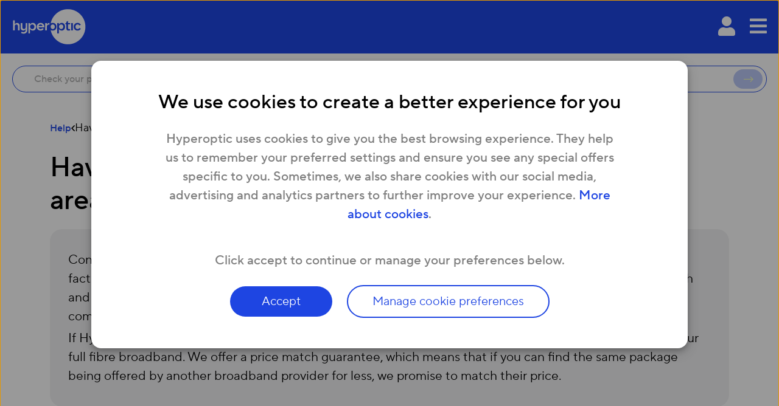

--- FILE ---
content_type: text/html; charset=UTF-8
request_url: https://www.hyperoptic.com/faq/posts/have-i-got-the-best-value-broadband-in-my-area/
body_size: 250052
content:
<!doctype html>
<html>
<head>
    <meta charset="utf-8">
    <meta name="viewport" content="width=device-width, initial-scale=1, maximum-scale=1, user-scalable=0">

    
    <link rel="icon" href="https://www.hyperoptic.com/wp-content/themes/hyperoptic4/favicon.ico"/>

    <script type="text/javascript">
        var _baseVue = 
        {
            data: {"tmpl_url":"https:\/\/www.hyperoptic.com\/wp-content\/themes\/hyperoptic4","site_url":"https:\/\/www.hyperoptic.com\/","site_title":"Hyperoptic","fixed_storage_url":"https:\/\/d3i7r1cvjxddt4.cloudfront.net\/","csf":"44461d80-e60a-4f45-8770-6376aa35e8e7","isLogon":false,"elastic_use_captcha":false,"rce_site_key":"6LcJw9cbAAAAAHXfJk3ZRyOx8OhonPVQ4oLMvoRw","trackerUserPackageName":null,"cust":null,"trackerPageCategory":"Generic","environment":"production","pageID":944807838,"wsQ3Cro":true,"faq_partial_page":"Not part of any partial","exclude_from_search_results":false,"meta_keywords":"","tardisType":"None","seo_output":"","short_content":"<p>Confirming whether you\u2019ve got the best broadband deal available in your area depends on a few different factors \u2013 including speed, reliability, flexibility, customer service and price. You may want to do a little research and compare different providers to check what deals are available in your area. This can include visiting comparison sites \u2013 and we\u2019d also recommend checking Trustpilot for some real customer reviews.<\/p>\n<p>If Hyperoptic is <a href=\"https:\/\/www.hyperoptic.com\/\">available in your area<\/a>, you can rest assured that you\u2019ll be getting the best possible value on our full fibre broadband. We offer a price match guarantee, which means that if you can find the same package being offered by another broadband provider for less, we promise to match their price.<\/p>\n","tardis_answer":"","faqPost":{"ID":37497,"post_author":"45","post_date":"2022-11-18 12:09:25","post_date_gmt":"2022-11-18 12:09:25","post_content":"","post_title":"Have I got the best broadband deal available in my area?","post_excerpt":"","post_status":"publish","comment_status":"closed","ping_status":"closed","post_password":"","post_name":"have-i-got-the-best-value-broadband-in-my-area","to_ping":"","pinged":"","post_modified":"2025-06-09 09:40:03","post_modified_gmt":"2025-06-09 08:40:03","post_content_filtered":"","post_parent":0,"guid":"https:\/\/webdev-proxy.hyperoptic.com\/?post_type=faq&#038;p=37497","menu_order":0,"post_type":"faq","post_mime_type":"","comment_count":"0","filter":"raw"},"faqCurrentCategory":[{"term_id":5152,"name":"switching","slug":"switching","term_group":0,"term_taxonomy_id":5152,"taxonomy":"faq_categories","description":"","parent":0,"count":15,"filter":"raw"}],"faqCategoryPosts":[{"postURL":"https:\/\/www.hyperoptic.com\/faq\/posts\/how-to-choose-internet-for-a-business\/","postTitle":"How to choose internet for a business?","categoryName":"5 things explained"},{"postURL":"https:\/\/www.hyperoptic.com\/faq\/posts\/what-is-a-good-broadband-speed-for-business\/","postTitle":"What is a good broadband speed for business?","categoryName":"5 things explained"},{"postURL":"https:\/\/www.hyperoptic.com\/faq\/posts\/what-type-of-internet-connection-do-i-need-for-business\/","postTitle":"What type of internet connection do I need for business?","categoryName":"5 things explained"},{"postURL":"https:\/\/www.hyperoptic.com\/faq\/posts\/how-do-i-get-paid\/","postTitle":"How do I get paid?","categoryName":"Affiliates"},{"postURL":"https:\/\/www.hyperoptic.com\/faq\/posts\/can-i-check-my-performance\/","postTitle":"Can I check my performance?","categoryName":"Affiliates"},{"postURL":"https:\/\/www.hyperoptic.com\/faq\/posts\/is-there-support-available\/","postTitle":"Is there support available?","categoryName":"Affiliates"},{"postURL":"https:\/\/www.hyperoptic.com\/faq\/posts\/is-bandwidth-the-same-as-mbps\/","postTitle":"Is bandwidth the same as Mbps?","categoryName":"Bandwidth explained"},{"postURL":"https:\/\/www.hyperoptic.com\/faq\/posts\/what-is-bandwidth-in-simple-terms\/","postTitle":"What is bandwidth in simple terms?","categoryName":"Bandwidth explained"},{"postURL":"https:\/\/www.hyperoptic.com\/faq\/posts\/how-is-bandwidth-measured\/","postTitle":"How is bandwidth measured?","categoryName":"Bandwidth explained"},{"postURL":"https:\/\/www.hyperoptic.com\/faq\/posts\/can-gaming-affect-my-bandwidth\/","postTitle":"Can gaming affect my bandwidth?","categoryName":"Bandwidth explained"},{"postURL":"https:\/\/www.hyperoptic.com\/faq\/posts\/what-is-the-best-bandwidth-for-gaming\/","postTitle":"What is the best bandwidth for gaming?","categoryName":"Bandwidth explained"},{"postURL":"https:\/\/www.hyperoptic.com\/faq\/posts\/what-device-uses-the-most-bandwidth\/","postTitle":"What device uses the most bandwidth?","categoryName":"Bandwidth explained"},{"postURL":"https:\/\/www.hyperoptic.com\/faq\/posts\/how-can-i-improve-bandwidth\/","postTitle":"How can I improve bandwidth?","categoryName":"Bandwidth explained"},{"postURL":"https:\/\/www.hyperoptic.com\/faq\/posts\/first-and-second-bills-2\/","postTitle":"First and second bills","categoryName":"Billing &amp; Payments"},{"postURL":"https:\/\/www.hyperoptic.com\/faq\/posts\/can-i-change-the-date-on-which-my-direct-debit-is-taken\/","postTitle":"Can I change the date on which my direct debit is taken?","categoryName":"Billing &amp; Payments"},{"postURL":"https:\/\/www.hyperoptic.com\/faq\/posts\/where-can-i-view-my-bill\/","postTitle":"Where can I view my bill?","categoryName":"Billing &amp; Payments"},{"postURL":"https:\/\/www.hyperoptic.com\/faq\/posts\/are-your-prices-inclusive-of-vat\/","postTitle":"Are your prices inclusive of VAT?","categoryName":"Billing &amp; Payments"},{"postURL":"https:\/\/www.hyperoptic.com\/faq\/posts\/can-i-change-my-package-and-will-there-be-a-cost-2\/","postTitle":"Can I change my package and will there be a cost?","categoryName":"Billing &amp; Payments"},{"postURL":"https:\/\/www.hyperoptic.com\/faq\/posts\/i-changed-my-package-what-will-my-next-invoice-be-like\/","postTitle":"I changed my package &#8211; what is my next bill going to look like?","categoryName":"Billing &amp; Payments"},{"postURL":"https:\/\/www.hyperoptic.com\/faq\/posts\/why-is-my-bill-higher-than-expected\/","postTitle":"Why is my bill higher than expected?","categoryName":"Billing &amp; Payments"},{"postURL":"https:\/\/www.hyperoptic.com\/faq\/posts\/how-do-i-pay-for-hyperoptic-services\/","postTitle":"How do I pay for Hyperoptic services?","categoryName":"Billing &amp; Payments"},{"postURL":"https:\/\/www.hyperoptic.com\/faq\/posts\/my-direct-debit-payment-wasnt-successful-what-do-i-do\/","postTitle":"My direct debit payment was unsuccessful. What do I do?","categoryName":"Billing &amp; Payments"},{"postURL":"https:\/\/www.hyperoptic.com\/faq\/posts\/what-should-i-do-if-my-service-is-suspended\/","postTitle":"What should I do if my service is suspended?","categoryName":"Billing &amp; Payments"},{"postURL":"https:\/\/www.hyperoptic.com\/faq\/posts\/i-received-an-email-saying-ill-be-suspended-can-i-delay-this\/","postTitle":"I received an email saying I&#8217;ll be suspended &#8211; can I delay this?","categoryName":"Billing &amp; Payments"},{"postURL":"https:\/\/www.hyperoptic.com\/faq\/posts\/can-i-pay-my-bills-with-my-card\/","postTitle":"Can I pay my bills with my card?","categoryName":"Billing &amp; Payments"},{"postURL":"https:\/\/www.hyperoptic.com\/faq\/posts\/i-cant-pay-via-myaccount-what-do-i-do\/","postTitle":"I can&#8217;t pay via MyAccount &#8211; what do I do?","categoryName":"Billing &amp; Payments"},{"postURL":"https:\/\/www.hyperoptic.com\/faq\/posts\/i-want-to-update-my-direct-debit-information\/","postTitle":"I want to update my direct debit information","categoryName":"Billing &amp; Payments"},{"postURL":"https:\/\/www.hyperoptic.com\/faq\/posts\/when-will-i-receive-my-final-bill-after-cancelling-my-service\/","postTitle":"When will I receive my final bill after cancelling my service?","categoryName":"Billing &amp; Payments"},{"postURL":"https:\/\/www.hyperoptic.com\/faq\/posts\/will-there-be-a-fee-if-i-cancel-my-service\/","postTitle":"Will there be a fee if I cancel my service?","categoryName":"Billing &amp; Payments"},{"postURL":"https:\/\/www.hyperoptic.com\/faq\/posts\/alternative-bill-formats\/","postTitle":"Alternative bill formats","categoryName":"Billing &amp; Payments"},{"postURL":"https:\/\/www.hyperoptic.com\/faq\/posts\/what-should-i-do-if-im-struggling-to-pay-my-bills\/","postTitle":"What should I do if I\u2019m struggling to pay my bills?","categoryName":"Billing &amp; Payments"},{"postURL":"https:\/\/www.hyperoptic.com\/faq\/posts\/if-you-think-youve-been-a-victim-of-online-fraud\/","postTitle":"If you think you\u2019ve been a victim of online fraud","categoryName":"Billing &amp; Payments"},{"postURL":"https:\/\/www.hyperoptic.com\/faq\/posts\/charges-for-calling-service-numbers\/","postTitle":"Calling charges","categoryName":"Billing &amp; Payments"},{"postURL":"https:\/\/www.hyperoptic.com\/faq\/posts\/can-you-send-me-a-hard-copy-of-the-bill\/","postTitle":"Can you send me a hard copy of the bill?","categoryName":"Billing &amp; Payments"},{"postURL":"https:\/\/www.hyperoptic.com\/faq\/posts\/im-a-business-customer-and-would-like-to-add-a-purchase-order-to-my-bills\/","postTitle":"I\u2019m a business customer and would like to add a Purchase Order to my bills","categoryName":"Billing &amp; Payments"},{"postURL":"https:\/\/www.hyperoptic.com\/faq\/posts\/what-is-3d-secure-authentication\/","postTitle":"What is 3D Secure authentication?","categoryName":"Billing &amp; Payments"},{"postURL":"https:\/\/www.hyperoptic.com\/faq\/posts\/automatic-compensation\/","postTitle":"Automatic compensation","categoryName":"Billing &amp; Payments"},{"postURL":"https:\/\/www.hyperoptic.com\/faq\/posts\/first-and-second-bills\/","postTitle":"First and second bills","categoryName":"Billing &amp; Payments"},{"postURL":"https:\/\/www.hyperoptic.com\/faq\/posts\/when-will-the-first-payment-be-taken\/","postTitle":"When will the first payment be taken?","categoryName":"Billing &amp; Payments"},{"postURL":"https:\/\/www.hyperoptic.com\/faq\/posts\/how-do-i-change-my-direct-debit-details\/","postTitle":"How do I change my direct debit details?","categoryName":"Billing &amp; Payments"},{"postURL":"https:\/\/www.hyperoptic.com\/faq\/posts\/how-do-i-request-a-refund-2\/","postTitle":"How do I request a refund?","categoryName":"Billing &amp; Payments"},{"postURL":"https:\/\/www.hyperoptic.com\/faq\/posts\/is-a-megabyte-1000-or-1024\/","postTitle":"Is a megabyte 1,000 or 1,024?","categoryName":"Bits and Bytes"},{"postURL":"https:\/\/www.hyperoptic.com\/faq\/posts\/how-many-bytes-in-a-terabyte\/","postTitle":"How many bytes in a terabyte?","categoryName":"Bits and Bytes"},{"postURL":"https:\/\/www.hyperoptic.com\/faq\/posts\/how-many-megabytes-in-a-gigabyte\/","postTitle":"How many megabytes in a gigabyte?","categoryName":"Bits and Bytes"},{"postURL":"https:\/\/www.hyperoptic.com\/faq\/posts\/how-many-bits-in-a-megabyte\/","postTitle":"How many bits in a megabyte?","categoryName":"Bits and Bytes"},{"postURL":"https:\/\/www.hyperoptic.com\/faq\/posts\/how-many-kilobytes-in-a-megabyte\/","postTitle":"How many kilobytes in a megabyte?","categoryName":"Bits and Bytes"},{"postURL":"https:\/\/www.hyperoptic.com\/faq\/posts\/is-kb-bigger-than-mb-and-gb\/","postTitle":"Is KB bigger than MB and GB?","categoryName":"Bits and Bytes"},{"postURL":"https:\/\/www.hyperoptic.com\/faq\/posts\/is-mb-bigger-than-gb\/","postTitle":"Is MB bigger than GB?","categoryName":"Bits and Bytes"},{"postURL":"https:\/\/www.hyperoptic.com\/faq\/posts\/kb-vs-mb-photo-size\/","postTitle":"KB vs MB photo size","categoryName":"Bits and Bytes"},{"postURL":"https:\/\/www.hyperoptic.com\/faq\/posts\/what-is-full-fibre-broadband-and-how-is-it-different-from-other-types\/","postTitle":"What is full fibre broadband and how is it different from other types?","categoryName":"Black friday offer"},{"postURL":"https:\/\/www.hyperoptic.com\/faq\/posts\/is-black-friday-a-good-time-to-switch-broadband-providers\/","postTitle":"Is Black Friday a good time to switch broadband providers?","categoryName":"Black friday offer"},{"postURL":"https:\/\/www.hyperoptic.com\/faq\/posts\/what-broadband-speed-does-my-household-need\/","postTitle":"What broadband speed does my household need?","categoryName":"Black friday offer"},{"postURL":"https:\/\/www.hyperoptic.com\/faq\/posts\/how-easy-is-it-to-switch-to-hyperoptic\/","postTitle":"How easy is it to switch to Hyperoptic?","categoryName":"Black friday offer"},{"postURL":"https:\/\/www.hyperoptic.com\/faq\/posts\/will-i-need-a-landline-to-use-hyperoptic-broadband\/","postTitle":"Will I need a landline to use Hyperoptic broadband?","categoryName":"Black friday offer"},{"postURL":"https:\/\/www.hyperoptic.com\/faq\/posts\/what-affects-broadband-speed-inside-my-home\/","postTitle":"What affects broadband speed inside my home?","categoryName":"Black friday offer"},{"postURL":"https:\/\/www.hyperoptic.com\/faq\/posts\/does-hyperoptic-offer-a-cooling-off-period\/","postTitle":"Does Hyperoptic offer a cooling-off period?","categoryName":"Black friday offer"},{"postURL":"https:\/\/www.hyperoptic.com\/faq\/posts\/can-i-get-hyperoptics-full-fibre-black-friday-deals-in-my-area\/","postTitle":"Can I get Hyperoptic\u2019s Full Fibre Black Friday deals in my area?","categoryName":"Black friday offer"},{"postURL":"https:\/\/www.hyperoptic.com\/faq\/posts\/how-is-hyperoptic-so-fast\/","postTitle":"How is Hyperoptic so fast?","categoryName":"Bristol business"},{"postURL":"https:\/\/www.hyperoptic.com\/faq\/posts\/how-will-hyperoptic-be-installed-4\/","postTitle":"How will Hyperoptic be installed?","categoryName":"Bristol business"},{"postURL":"https:\/\/www.hyperoptic.com\/faq\/posts\/do-i-need-a-phone-line\/","postTitle":"Do I need a phone line?","categoryName":"Bristol business"},{"postURL":"https:\/\/www.hyperoptic.com\/faq\/posts\/is-my-business-eligible-for-a-gigabit-broadband-voucher\/","postTitle":"Is my business eligible for a Gigabit Broadband Voucher?","categoryName":"Bristol business"},{"postURL":"https:\/\/www.hyperoptic.com\/faq\/posts\/how-much-can-i-download\/","postTitle":"How much can I download?","categoryName":"Bristol business"},{"postURL":"https:\/\/www.hyperoptic.com\/faq\/posts\/how-is-hyperoptic-so-fast-4\/","postTitle":"How is Hyperoptic so fast?","categoryName":"Bristol residential"},{"postURL":"https:\/\/www.hyperoptic.com\/faq\/posts\/how-will-hyperoptic-be-installed\/","postTitle":"How will Hyperoptic be installed?","categoryName":"Bristol residential"},{"postURL":"https:\/\/www.hyperoptic.com\/faq\/posts\/do-i-need-a-phone-line-3\/","postTitle":"Do I need a phone line?","categoryName":"Bristol residential"},{"postURL":"https:\/\/www.hyperoptic.com\/faq\/posts\/am-i-eligible-for-a-gigabit-broadband-voucher\/","postTitle":"Am I eligible for a Gigabit Broadband Voucher?","categoryName":"Bristol residential"},{"postURL":"https:\/\/www.hyperoptic.com\/faq\/posts\/how-much-can-i-download\/","postTitle":"How much can I download?","categoryName":"Bristol residential"},{"postURL":"https:\/\/www.hyperoptic.com\/faq\/posts\/how-quickly-can-hyperoptic-be-connected\/","postTitle":"How quickly can my Hyperoptic service be activated?","categoryName":"Broadband"},{"postURL":"https:\/\/www.hyperoptic.com\/faq\/posts\/what-fibre-broadband-speed-can-i-get\/","postTitle":"What fibre broadband speed can I get?","categoryName":"Broadband"},{"postURL":"https:\/\/www.hyperoptic.com\/faq\/posts\/how-will-i-know-if-hyperoptic-is-available-at-my-address-2\/","postTitle":"Can I get fibre broadband?","categoryName":"Broadband"},{"postURL":"https:\/\/www.hyperoptic.com\/faq\/posts\/how-do-i-check-my-current-broadband-speed\/","postTitle":"How do I check my current broadband speed?","categoryName":"Broadband"},{"postURL":"https:\/\/www.hyperoptic.com\/faq\/posts\/how-do-i-switch-from-another-broadband-provider\/","postTitle":"How do I switch from another broadband provider?","categoryName":"Broadband"},{"postURL":"https:\/\/www.hyperoptic.com\/faq\/posts\/can-i-offer-secure-guest-wi-fi-at-events\/","postTitle":"Can I offer secure guest Wi-Fi at events?","categoryName":"Broadband for churches"},{"postURL":"https:\/\/www.hyperoptic.com\/faq\/posts\/which-broadband-option-is-best-for-live-streaming\/","postTitle":"Which broadband option is best for live streaming?","categoryName":"Broadband for churches"},{"postURL":"https:\/\/www.hyperoptic.com\/faq\/posts\/can-wi-fi-reach-all-areas-of-the-church-building\/","postTitle":"Can Wi-Fi reach all areas of the church building?","categoryName":"Broadband for churches"},{"postURL":"https:\/\/www.hyperoptic.com\/faq\/posts\/which-broadband-speed-is-ideal-for-churches\/","postTitle":"Which broadband speed is ideal for churches?","categoryName":"Broadband for churches"},{"postURL":"https:\/\/www.hyperoptic.com\/faq\/posts\/what-is-the-best-wi-fi-option-for-churches\/","postTitle":"What is the best Wi-Fi option for churches?","categoryName":"Broadband for churches"},{"postURL":"https:\/\/www.hyperoptic.com\/faq\/posts\/how-much-is-broadband-in-london\/","postTitle":"How much is broadband in London?","categoryName":"Broadband in Hackney"},{"postURL":"https:\/\/www.hyperoptic.com\/faq\/posts\/can-i-keep-my-phone-number-if-i-switch\/","postTitle":"Can I keep my phone number if I switch?","categoryName":"Broadband in Hackney"},{"postURL":"https:\/\/www.hyperoptic.com\/faq\/posts\/im-eligible-for-social-tariff-broadband-does-hyperoptic-offer-discounted-plans\/","postTitle":"I&#8217;m eligible for social tariff broadband &#8211; does Hyperoptic offer discounted plans?","categoryName":"Broadband in Hackney"},{"postURL":"https:\/\/www.hyperoptic.com\/faq\/posts\/ready-to-upgrade-your-broadband-in-hackney\/","postTitle":"Ready to upgrade your broadband in Hackney?","categoryName":"Broadband in Hackney"},{"postURL":"https:\/\/www.hyperoptic.com\/faq\/posts\/what-if-hyperoptic-isnt-available-on-my-street\/","postTitle":"What if Hyperoptic isn\u2019t available on my street?","categoryName":"Broadband in Hackney"},{"postURL":"https:\/\/www.hyperoptic.com\/faq\/posts\/am-i-eligible-for-a-social-tariff\/","postTitle":"Am I eligible for a social tariff?","categoryName":"Broadband in Hackney"},{"postURL":"https:\/\/www.hyperoptic.com\/faq\/posts\/im-moving-to-hackney-any-broadband-advice\/","postTitle":"I\u2019m moving to Hackney. Any broadband advice?","categoryName":"Broadband in Hackney"},{"postURL":"https:\/\/www.hyperoptic.com\/faq\/posts\/is-full-fibre-worth-upgrading-to\/","postTitle":"Is full fibre worth upgrading to?","categoryName":"Broadband in Hackney"},{"postURL":"https:\/\/www.hyperoptic.com\/faq\/posts\/which-broadband-is-best-in-hackney\/","postTitle":"Which broadband is best in Hackney?","categoryName":"Broadband in Hackney"},{"postURL":"https:\/\/www.hyperoptic.com\/faq\/posts\/how-do-i-check-if-i-can-get-full-fibre-broadband\/","postTitle":"How do I check if I can get full fibre broadband?","categoryName":"Broadband in Hackney"},{"postURL":"https:\/\/www.hyperoptic.com\/faq\/posts\/is-bt-full-fibre-the-same-as-hyperoptics-service\/","postTitle":"Is BT full fibre the same as Hyperoptic\u2019s service?","categoryName":"Broadband in Hackney"},{"postURL":"https:\/\/www.hyperoptic.com\/faq\/posts\/where-is-hyperoptic-available-in-london\/","postTitle":"Where is Hyperoptic available in London?","categoryName":"Broadband in London"},{"postURL":"https:\/\/www.hyperoptic.com\/faq\/posts\/how-much-is-broadband-in-london-2\/","postTitle":"How much is broadband in London?","categoryName":"Broadband in London"},{"postURL":"https:\/\/www.hyperoptic.com\/faq\/posts\/can-i-keep-my-phone-number-if-i-switch-2\/","postTitle":"Can I keep my phone number if I switch?","categoryName":"Broadband in London"},{"postURL":"https:\/\/www.hyperoptic.com\/faq\/posts\/im-eligible-for-social-tariff-broadband-does-hyperoptic-offer-discounted-plans-2\/","postTitle":"I&#8217;m eligible for social tariff broadband &#8211; does Hyperoptic offer discounted plans?","categoryName":"Broadband in London"},{"postURL":"https:\/\/www.hyperoptic.com\/faq\/posts\/ready-to-upgrade-your-broadband-in-london\/","postTitle":"Ready to Upgrade Your Broadband in London?","categoryName":"Broadband in London"},{"postURL":"https:\/\/www.hyperoptic.com\/faq\/posts\/is-bt-full-fibre-the-same-as-hyperoptic\/","postTitle":"Is BT full fibre the same as Hyperoptic?","categoryName":"Broadband in London"},{"postURL":"https:\/\/www.hyperoptic.com\/faq\/posts\/which-broadband-is-best-in-london\/","postTitle":"Which broadband is best in London?","categoryName":"Broadband in London"},{"postURL":"https:\/\/www.hyperoptic.com\/faq\/posts\/hyperoptic-isnt-available-at-my-address-what-can-i-do\/","postTitle":"Hyperoptic isn\u2019t available at my address &#8211; what can I do?","categoryName":"Broadband in London"},{"postURL":"https:\/\/www.hyperoptic.com\/faq\/posts\/does-hyperoptic-offer-broadband-for-students-in-london\/","postTitle":"Does Hyperoptic offer broadband for students in London?","categoryName":"Broadband in London"},{"postURL":"https:\/\/www.hyperoptic.com\/faq\/posts\/ready-to-upgrade-in-southwark\/","postTitle":"Ready to Upgrade in Southwark?","categoryName":"Broadband in Southwark"},{"postURL":"https:\/\/www.hyperoptic.com\/faq\/posts\/does-hyperoptic-work-well-with-smart-home-devices\/","postTitle":"Does Hyperoptic work well with smart home devices?","categoryName":"Broadband in Southwark"},{"postURL":"https:\/\/www.hyperoptic.com\/faq\/posts\/which-fibre-broadband-is-best-in-the-uk\/","postTitle":"Which fibre broadband is best in the UK?","categoryName":"Broadband in Southwark"},{"postURL":"https:\/\/www.hyperoptic.com\/faq\/posts\/is-it-worth-getting-full-fibre-broadband\/","postTitle":"Is it worth getting full fibre broadband?","categoryName":"Broadband in Southwark"},{"postURL":"https:\/\/www.hyperoptic.com\/faq\/posts\/hyperoptic-isnt-available-at-my-address-what-can-i-do-next\/","postTitle":"Hyperoptic isn\u2019t available at my address \u2014 what can I do next?","categoryName":"Broadband in Southwark"},{"postURL":"https:\/\/www.hyperoptic.com\/faq\/posts\/how-do-i-check-if-full-fibre-is-available-in-my-area\/","postTitle":"How do I check if full fibre is available in my area?","categoryName":"Broadband in Southwark"},{"postURL":"https:\/\/www.hyperoptic.com\/faq\/posts\/im-eligible-for-social-tariff-broadband-does-hyperoptic-offer-discounted-broadband\/","postTitle":"I&#8217;m eligible for social tariff broadband \u2014 does Hyperoptic offer discounted broadband?","categoryName":"Broadband in Southwark"},{"postURL":"https:\/\/www.hyperoptic.com\/faq\/posts\/im-moving-to-southwark-any-broadband-advice\/","postTitle":"I\u2019m moving to Southwark. Any broadband advice?","categoryName":"Broadband in Southwark"},{"postURL":"https:\/\/www.hyperoptic.com\/faq\/posts\/ready-to-upgrade-your-broadband-in-walthamstow\/","postTitle":"Ready to upgrade your broadband in Walthamstow?","categoryName":"Broadband in Walthamstow"},{"postURL":"https:\/\/www.hyperoptic.com\/faq\/posts\/can-i-use-hyperoptic-for-gaming-and-video-conferencing\/","postTitle":"Can I use Hyperoptic for gaming and video conferencing?","categoryName":"Broadband in Walthamstow"},{"postURL":"https:\/\/www.hyperoptic.com\/faq\/posts\/is-it-worth-getting-full-fibre-broadband-2\/","postTitle":"Is it worth getting full fibre broadband?","categoryName":"Broadband in Walthamstow"},{"postURL":"https:\/\/www.hyperoptic.com\/faq\/posts\/how-do-i-check-if-full-fibre-is-available-in-my-area-2\/","postTitle":"How do I check if full fibre is available in my area?","categoryName":"Broadband in Walthamstow"},{"postURL":"https:\/\/www.hyperoptic.com\/faq\/posts\/who-provides-full-fibre-broadband-in-walthamstow\/","postTitle":"Who provides full fibre broadband in Walthamstow?","categoryName":"Broadband in Walthamstow"},{"postURL":"https:\/\/www.hyperoptic.com\/faq\/posts\/hyperoptic-isnt-available-in-my-area-what-can-i-do-next\/","postTitle":"Hyperoptic isn\u2019t available in my area \u2013 what can I do next?","categoryName":"Broadband in Walthamstow"},{"postURL":"https:\/\/www.hyperoptic.com\/faq\/posts\/im-eligible-for-social-tariff-broadband-does-hyperoptic-offer-discounted-broadband-2\/","postTitle":"I\u2019m eligible for social tariff broadband \u2013 does Hyperoptic offer discounted broadband?","categoryName":"Broadband in Walthamstow"},{"postURL":"https:\/\/www.hyperoptic.com\/faq\/posts\/im-moving-to-walthamstow-any-broadband-advice\/","postTitle":"I\u2019m moving to Walthamstow. Any broadband advice?","categoryName":"Broadband in Walthamstow"},{"postURL":"https:\/\/www.hyperoptic.com\/faq\/posts\/ready-to-upgrade-in-wandsworth\/","postTitle":"Ready to Upgrade in Wandsworth?","categoryName":"Broadband in Wandsworth"},{"postURL":"https:\/\/www.hyperoptic.com\/faq\/posts\/can-i-get-hyperoptic-if-i-live-in-a-rented-property-in-wandsworth\/","postTitle":"Can I get Hyperoptic if I live in a rented property in Wandsworth?","categoryName":"Broadband in Wandsworth"},{"postURL":"https:\/\/www.hyperoptic.com\/faq\/posts\/which-is-the-best-fibre-broadband\/","postTitle":"Which is the best fibre broadband?","categoryName":"Broadband in Wandsworth"},{"postURL":"https:\/\/www.hyperoptic.com\/faq\/posts\/is-fibre-better-than-broadband\/","postTitle":"Is fibre better than broadband?","categoryName":"Broadband in Wandsworth"},{"postURL":"https:\/\/www.hyperoptic.com\/faq\/posts\/how-do-i-check-if-full-fibre-is-available\/","postTitle":"How do I check if full fibre is available?","categoryName":"Broadband in Wandsworth"},{"postURL":"https:\/\/www.hyperoptic.com\/faq\/posts\/hyperoptic-isnt-available-in-my-area-what-can-i-do-next-2\/","postTitle":"Hyperoptic isn\u2019t available in my area\u2014what can I do next?","categoryName":"Broadband in Wandsworth"},{"postURL":"https:\/\/www.hyperoptic.com\/faq\/posts\/im-eligible-for-social-tariff-broadband-does-hyperoptic-offer-discounted-broadband-3\/","postTitle":"I\u2019m eligible for social tariff broadband\u2014does Hyperoptic offer discounted broadband?","categoryName":"Broadband in Wandsworth"},{"postURL":"https:\/\/www.hyperoptic.com\/faq\/posts\/im-moving-to-wandsworth-any-broadband-advice\/","postTitle":"I\u2019m moving to Wandsworth. Any broadband advice?","categoryName":"Broadband in Wandsworth"},{"postURL":"https:\/\/www.hyperoptic.com\/faq\/posts\/ready-to-upgrade-in-westminster\/","postTitle":"Ready to Upgrade in Westminster?","categoryName":"Broadband in Westminster"},{"postURL":"https:\/\/www.hyperoptic.com\/faq\/posts\/which-is-the-best-fibre-broadband-2\/","postTitle":"Which is the best fibre broadband?","categoryName":"Broadband in Westminster"},{"postURL":"https:\/\/www.hyperoptic.com\/faq\/posts\/hyperoptic-isnt-available-in-my-area-what-can-i-do-next-3\/","postTitle":"Hyperoptic isn\u2019t available in my area &#8211; what can I do next?","categoryName":"Broadband in Westminster"},{"postURL":"https:\/\/www.hyperoptic.com\/faq\/posts\/how-do-i-check-if-full-fibre-is-available-in-my-area-3\/","postTitle":"How do I check if full fibre is available in my area?","categoryName":"Broadband in Westminster"},{"postURL":"https:\/\/www.hyperoptic.com\/faq\/posts\/im-eligible-for-social-tariff-broadband-does-hyperoptic-offer-discounted-broadband-4\/","postTitle":"I\u2019m eligible for social tariff broadband \u2014 does Hyperoptic offer discounted broadband?","categoryName":"Broadband in Westminster"},{"postURL":"https:\/\/www.hyperoptic.com\/faq\/posts\/im-moving-to-westminster-any-broadband-advice\/","postTitle":"I\u2019m moving to Westminster. Any broadband advice?","categoryName":"Broadband in Westminster"},{"postURL":"https:\/\/www.hyperoptic.com\/faq\/posts\/what-is-a-good-speed-on-broadband\/","postTitle":"What is a good speed on broadband?","categoryName":"Broadband Speed"},{"postURL":"https:\/\/www.hyperoptic.com\/faq\/posts\/is-67-mbps-good-broadband-speed\/","postTitle":"Is 67 Mbps good broadband speed?","categoryName":"Broadband Speed"},{"postURL":"https:\/\/www.hyperoptic.com\/faq\/posts\/is-100-mbps-fast-for-broadband\/","postTitle":"Is 100 Mbps fast for broadband?","categoryName":"Broadband Speed"},{"postURL":"https:\/\/www.hyperoptic.com\/faq\/posts\/minimum-broadband-speed\/","postTitle":"Minimum broadband speed","categoryName":"Broadband Speed"},{"postURL":"https:\/\/www.hyperoptic.com\/faq\/posts\/is-broadband-speed-the-same-as-wifi-speed\/","postTitle":"Is broadband speed the same as wifi speed?","categoryName":"Broadband Speed"},{"postURL":"https:\/\/www.hyperoptic.com\/faq\/posts\/is-50-mbps-fast-enough-for-netflix\/","postTitle":"Is 50 Mbps fast enough for Netflix?","categoryName":"Broadband Speed"},{"postURL":"https:\/\/www.hyperoptic.com\/faq\/posts\/are-hyperoptic-speeds-consistent\/","postTitle":"Are Hyperoptic speeds consistent?","categoryName":"Broadband Speed - Help"},{"postURL":"https:\/\/www.hyperoptic.com\/faq\/posts\/do-you-traffic-shape-or-throttle-your-connections\/","postTitle":"Do you &#8216;traffic shape&#8217; or throttle your connections?","categoryName":"Broadband Speed - Help"},{"postURL":"https:\/\/www.hyperoptic.com\/faq\/posts\/what-is-a-difference-between-wired-and-wi-fi-connection\/","postTitle":"What is the difference between wired and Wi-Fi connection?","categoryName":"Broadband Speed - Help"},{"postURL":"https:\/\/www.hyperoptic.com\/faq\/posts\/how-do-i-test-my-broadband-speed\/","postTitle":"How do I check my broadband speed?","categoryName":"Broadband Speed - Help"},{"postURL":"https:\/\/www.hyperoptic.com\/faq\/posts\/im-experiencing-slow-speeds-what-should-i-do\/","postTitle":"I\u2019m experiencing slow speeds. What should I do?","categoryName":"Broadband Speed - Help"},{"postURL":"https:\/\/www.hyperoptic.com\/faq\/posts\/which-band-should-i-be-using-2-4ghz-or-5ghz-2\/","postTitle":"Which band should I be using? (2.4Ghz or 5Ghz?)","categoryName":"Broadband Speed - Help"},{"postURL":"https:\/\/www.hyperoptic.com\/faq\/posts\/how-can-i-split-2-4ghz-and-5ghz-bands-on-my-zte-h3600-and-nokia-router\/","postTitle":"How can I split 2.4Ghz and 5Ghz bands on my ZTE H3600 and Nokia router?","categoryName":"Broadband Speed - Help"},{"postURL":"https:\/\/www.hyperoptic.com\/faq\/posts\/changing-the-wireless-channel-on-your-router-2\/","postTitle":"Changing the wireless channel on your router","categoryName":"Broadband Speed - Help"},{"postURL":"https:\/\/www.hyperoptic.com\/faq\/posts\/how-to-optimise-wi-fi-for-apple-users\/","postTitle":"How to optimise Wi-Fi for Apple users","categoryName":"Broadband Speed - Help"},{"postURL":"https:\/\/www.hyperoptic.com\/faq\/posts\/how-do-i-move-my-router-from-my-utility-cupboard-2\/","postTitle":"How do I move my router from my utility cupboard?","categoryName":"Broadband Speed - Help"},{"postURL":"https:\/\/www.hyperoptic.com\/faq\/posts\/connecting-with-a-wire-2\/","postTitle":"Connecting with a wire","categoryName":"Broadband Speed - Help"},{"postURL":"https:\/\/www.hyperoptic.com\/faq\/posts\/connecting-to-your-wireless-network-wi-fi-2\/","postTitle":"Connecting to your wireless network (Wi-Fi)","categoryName":"Broadband Speed - Help"},{"postURL":"https:\/\/www.hyperoptic.com\/faq\/posts\/how-many-devices-can-connect-at-any-one-time-2\/","postTitle":"How many devices can connect at any one time?","categoryName":"Broadband Speed - Help"},{"postURL":"https:\/\/www.hyperoptic.com\/faq\/posts\/what-are-three-common-broadband-networks\/","postTitle":"What are three common broadband networks?","categoryName":"Broadband types"},{"postURL":"https:\/\/www.hyperoptic.com\/faq\/posts\/what-are-the-four-types-of-broadband-connections\/","postTitle":"What are the four types of broadband connections?","categoryName":"Broadband types"},{"postURL":"https:\/\/www.hyperoptic.com\/faq\/posts\/what-types-of-broadband-internet-connection-are-best\/","postTitle":"What types of broadband internet connection are best?","categoryName":"Broadband types"},{"postURL":"https:\/\/www.hyperoptic.com\/faq\/posts\/which-connection-is-best-for-the-internet\/","postTitle":"Which connection is best for the internet?","categoryName":"Broadband vs WiFi"},{"postURL":"https:\/\/www.hyperoptic.com\/faq\/posts\/which-type-of-wifi-is-best-for-home\/","postTitle":"Which type of Wi-Fi is best for home?","categoryName":"Broadband vs WiFi"},{"postURL":"https:\/\/www.hyperoptic.com\/faq\/posts\/can-you-have-wifi-without-broadband\/","postTitle":"Can you have Wi-Fi without broadband?","categoryName":"Broadband vs WiFi"},{"postURL":"https:\/\/www.hyperoptic.com\/faq\/posts\/what-is-the-fastest-wifi-for-home\/","postTitle":"What is the fastest Wi-Fi for home?","categoryName":"Broadband vs WiFi"},{"postURL":"https:\/\/www.hyperoptic.com\/faq\/posts\/what-should-i-look-for-when-buying-wifi\/","postTitle":"What should I look for when buying Wi-Fi?","categoryName":"Broadband vs WiFi"},{"postURL":"https:\/\/www.hyperoptic.com\/faq\/posts\/what-are-the-types-of-wifi\/","postTitle":"What are the types of Wi-Fi?","categoryName":"Broadband vs WiFi"},{"postURL":"https:\/\/www.hyperoptic.com\/faq\/posts\/how-can-i-get-internet-without-a-phone-line-or-cable\/","postTitle":"How can I get internet without a phone line or cable?","categoryName":"Broadband without a landline"},{"postURL":"https:\/\/www.hyperoptic.com\/faq\/posts\/how-does-hyperoptic-phone-service-work-2\/","postTitle":"How does Hyperoptic phone service work?","categoryName":"Broadband without a landline"},{"postURL":"https:\/\/www.hyperoptic.com\/faq\/posts\/do-i-need-a-phone-line-to-get-hyperoptic-fibre\/","postTitle":"Do I need a phone line to get Hyperoptic fibre?","categoryName":"Broadband without a landline"},{"postURL":"https:\/\/www.hyperoptic.com\/faq\/posts\/how-can-i-maintain-my-internet-connection-around-the-office\/","postTitle":"How can I maintain my internet connection around the office?","categoryName":"Business"},{"postURL":"https:\/\/www.hyperoptic.com\/faq\/posts\/does-my-router-landline-or-number-have-to-change-for-hyperoptics-business-broadband\/","postTitle":"Does my router, landline or number have to change for Hyperoptic\u2019s business broadband?","categoryName":"Business"},{"postURL":"https:\/\/www.hyperoptic.com\/faq\/posts\/is-there-any-down-time-when-switching-to-hyperoptic-2\/","postTitle":"Is there any down time when switching to Hyperoptic?","categoryName":"Business"},{"postURL":"https:\/\/www.hyperoptic.com\/faq\/posts\/what-makes-full-fibre-broadband-better-for-businesses\/","postTitle":"What makes full fibre broadband better for businesses?","categoryName":"Business"},{"postURL":"https:\/\/www.hyperoptic.com\/faq\/posts\/what-is-business-broadband\/","postTitle":"What is business broadband and how is it different to home broadband?","categoryName":"Business"},{"postURL":"https:\/\/www.hyperoptic.com\/faq\/posts\/what-broadband-speeds-does-hyperoptic-offer\/","postTitle":"What broadband speeds does Hyperoptic offer?","categoryName":"Business"},{"postURL":"https:\/\/www.hyperoptic.com\/faq\/posts\/can-i-get-business-broadband-for-working-from-home\/","postTitle":"Can I get business broadband for working from home?","categoryName":"Business"},{"postURL":"https:\/\/www.hyperoptic.com\/faq\/posts\/how-do-i-choose-a-business-broadband-contract\/","postTitle":"How do I choose a business broadband contract?","categoryName":"Business"},{"postURL":"https:\/\/www.hyperoptic.com\/faq\/posts\/im-a-small-business-how-should-i-choose-my-broadband\/","postTitle":"I\u2019m a small business, how should I choose my broadband?","categoryName":"Business"},{"postURL":"https:\/\/www.hyperoptic.com\/faq\/posts\/im-a-medium-business-how-should-i-choose-my-broadband\/","postTitle":"I\u2019m a medium business, how should I choose my broadband?","categoryName":"Business"},{"postURL":"https:\/\/www.hyperoptic.com\/faq\/posts\/im-a-larger-business-how-should-i-choose-my-broadband\/","postTitle":"I\u2019m a larger business, how should I choose my broadband?","categoryName":"Business"},{"postURL":"https:\/\/www.hyperoptic.com\/faq\/posts\/what-is-the-best-internet-for-business\/","postTitle":"What is the best internet for business?","categoryName":"Business"},{"postURL":"https:\/\/www.hyperoptic.com\/faq\/posts\/what-advantages-does-cloud-computing-offer-corporate-customers\/","postTitle":"What advantages does cloud computing offer corporate customers?","categoryName":"Business Cloud Computing"},{"postURL":"https:\/\/www.hyperoptic.com\/faq\/posts\/what-is-business-on-demand-cloud-computing\/","postTitle":"What is business on demand cloud computing?","categoryName":"Business Cloud Computing"},{"postURL":"https:\/\/www.hyperoptic.com\/faq\/posts\/how-does-cloud-computing-work-for-businesses-2\/","postTitle":"How does cloud computing work for businesses?","categoryName":"Business Cloud Computing"},{"postURL":"https:\/\/www.hyperoptic.com\/faq\/posts\/what-are-the-benefits-of-business-central-cloud\/","postTitle":"What are the benefits of business central cloud?","categoryName":"Business Cloud Computing"},{"postURL":"https:\/\/www.hyperoptic.com\/faq\/posts\/how-does-cloud-computing-work-for-businesses\/","postTitle":"How does cloud computing work for businesses?","categoryName":"Business Cloud Computing"},{"postURL":"https:\/\/www.hyperoptic.com\/faq\/posts\/speedy-great-price-and-reliable-full-fibre-the-best-broadband-since-sliced-bread\/","postTitle":"\u201cSpeedy, great price and reliable full-fibre. The best broadband since sliced bread.","categoryName":"Business Half Price Hyperfast"},{"postURL":"https:\/\/www.hyperoptic.com\/faq\/posts\/we-provided-them-with-a-150mb-symmetrical-upload-and-download-package\/","postTitle":"\u201cWe provided them with a 150Mb symmetrical upload and download package.\u201d","categoryName":"Business Half Price Hyperfast"},{"postURL":"https:\/\/www.hyperoptic.com\/faq\/posts\/is-a-leased-line-a-good-investment\/","postTitle":"Is a leased line a good investment?","categoryName":"business leased line"},{"postURL":"https:\/\/www.hyperoptic.com\/faq\/posts\/what-are-examples-of-leased-lines\/","postTitle":"What are examples of leased lines?","categoryName":"business leased line"},{"postURL":"https:\/\/www.hyperoptic.com\/faq\/posts\/what-are-the-benefits-of-business-broadband\/","postTitle":"What are the benefits of business broadband?","categoryName":"Business vs home broadband"},{"postURL":"https:\/\/www.hyperoptic.com\/faq\/posts\/can-you-use-business-broadband-at-home\/","postTitle":"Can you use business broadband at home?","categoryName":"Business vs home broadband"},{"postURL":"https:\/\/www.hyperoptic.com\/faq\/posts\/can-i-use-my-home-internet-for-business\/","postTitle":"Can I use my home internet for business?","categoryName":"Business vs home broadband"},{"postURL":"https:\/\/www.hyperoptic.com\/faq\/posts\/how-do-i-apply-for-a-position-at-hyperoptic\/","postTitle":"How do I apply for a position at Hyperoptic?","categoryName":"careers FAQs"},{"postURL":"https:\/\/www.hyperoptic.com\/faq\/posts\/can-i-send-in-a-speculative-application\/","postTitle":"Can I send in a speculative application?","categoryName":"careers FAQs"},{"postURL":"https:\/\/www.hyperoptic.com\/faq\/posts\/how-can-i-stay-updated-on-job-opportunities-at-hyperoptic\/","postTitle":"How can I stay updated on job opportunities at Hyperoptic?","categoryName":"careers FAQs"},{"postURL":"https:\/\/www.hyperoptic.com\/faq\/posts\/can-i-apply-for-more-than-one-job-at-the-same-time\/","postTitle":"Can I apply for more than one job at the same time?","categoryName":"careers FAQs"},{"postURL":"https:\/\/www.hyperoptic.com\/faq\/posts\/who-can-i-contact-if-i-have-difficulty-submitting-my-resume-application\/","postTitle":"Who can I contact if I have difficulty submitting my resume \/ application?","categoryName":"careers FAQs"},{"postURL":"https:\/\/www.hyperoptic.com\/faq\/posts\/what-is-a-good-business-broadband-speed\/","postTitle":"What is a good business broadband speed?","categoryName":"Choose business provider"},{"postURL":"https:\/\/www.hyperoptic.com\/faq\/posts\/how-do-i-choose-the-right-broadband-for-my-business-size\/","postTitle":"How do I choose the right broadband for my business size?","categoryName":"Choose business provider"},{"postURL":"https:\/\/www.hyperoptic.com\/faq\/posts\/do-i-need-a-dedicated-leased-line-or-can-i-manage-with-fttp\/","postTitle":"Do I need a dedicated leased line, or can I manage with FTTP?","categoryName":"Choose business provider"},{"postURL":"https:\/\/www.hyperoptic.com\/faq\/posts\/are-there-any-contract-lock-ins-with-business-broadband-plans\/","postTitle":"Are there any contract lock-ins with business broadband plans?","categoryName":"Choose business provider"},{"postURL":"https:\/\/www.hyperoptic.com\/faq\/posts\/whats-the-average-install-time-for-a-care-home\/","postTitle":"What\u2019s the average install time for a care home?","categoryName":"Choose healthcare broadband"},{"postURL":"https:\/\/www.hyperoptic.com\/faq\/posts\/is-social-tariff-broadband-available-for-healthcare-sites\/","postTitle":"Is social-tariff broadband available for healthcare sites?","categoryName":"Choose healthcare broadband"},{"postURL":"https:\/\/www.hyperoptic.com\/faq\/posts\/how-do-i-choose-the-right-broadband-for-my-organisations-size\/","postTitle":"How do I choose the right broadband for my organisation\u2019s size?","categoryName":"Choose healthcare broadband"},{"postURL":"https:\/\/www.hyperoptic.com\/faq\/posts\/can-i-upgrade-my-broadband-package-later\/","postTitle":"Can I upgrade my broadband package later?","categoryName":"Choose healthcare broadband"},{"postURL":"https:\/\/www.hyperoptic.com\/faq\/posts\/what-internet-speed-does-a-hospital-need\/","postTitle":"What internet speed does a hospital need?","categoryName":"Choose healthcare broadband"},{"postURL":"https:\/\/www.hyperoptic.com\/faq\/posts\/which-broadband-service-is-best\/","postTitle":"Which broadband service is best?","categoryName":"Choosing Broadband Provider"},{"postURL":"https:\/\/www.hyperoptic.com\/faq\/posts\/can-you-buy-just-broadband\/","postTitle":"Can you buy just broadband?","categoryName":"Choosing Broadband Provider"},{"postURL":"https:\/\/www.hyperoptic.com\/faq\/posts\/which-type-of-broadband-is-best\/","postTitle":"Which type of broadband is best?","categoryName":"Choosing Broadband Provider"},{"postURL":"https:\/\/www.hyperoptic.com\/faq\/posts\/do-you-need-a-telephone-line-for-broadband\/","postTitle":"Do you need a telephone line for broadband?","categoryName":"Choosing Broadband Provider"},{"postURL":"https:\/\/www.hyperoptic.com\/faq\/posts\/is-it-safe-to-clear-my-cache\/","postTitle":"Is it safe to clear my cache?","categoryName":"clear cache"},{"postURL":"https:\/\/www.hyperoptic.com\/faq\/posts\/how-do-i-switch\/","postTitle":"How do I switch?","categoryName":"Compare us"},{"postURL":"https:\/\/www.hyperoptic.com\/faq\/posts\/will-i-be-without-service-whilst-i-switch\/","postTitle":"Will I be without service while I switch?","categoryName":"Compare us"},{"postURL":"https:\/\/www.hyperoptic.com\/faq\/posts\/how-quickly-can-you-install\/","postTitle":"How quickly can you install?","categoryName":"Compare us"},{"postURL":"https:\/\/www.hyperoptic.com\/faq\/posts\/what-are-cookies\/","postTitle":"What are cookies?","categoryName":"Cookies"},{"postURL":"https:\/\/www.hyperoptic.com\/faq\/posts\/how-to-clear-your-cookies\/","postTitle":"How to clear your cookies","categoryName":"Cookies"},{"postURL":"https:\/\/www.hyperoptic.com\/faq\/posts\/why-does-my-account-look-different-than-before\/","postTitle":"Why does My Account look different than before?","categoryName":"Dashboard widget"},{"postURL":"https:\/\/www.hyperoptic.com\/faq\/posts\/how-do-i-view-and-pay-my-bill\/","postTitle":"How do I view and pay my bill?","categoryName":"Dashboard widget"},{"postURL":"https:\/\/www.hyperoptic.com\/faq\/posts\/how-can-i-check-if-theres-a-problem-with-my-service\/","postTitle":"How can I check if there\u2019s a problem with my service?","categoryName":"Dashboard widget"},{"postURL":"https:\/\/www.hyperoptic.com\/faq\/posts\/how-do-i-update-my-payment-details\/","postTitle":"How do I update my payment details?","categoryName":"Dashboard widget"},{"postURL":"https:\/\/www.hyperoptic.com\/faq\/posts\/how-do-i-upgrade-or-change-my-plan\/","postTitle":"How do I upgrade or change my plan?","categoryName":"Dashboard widget"},{"postURL":"https:\/\/www.hyperoptic.com\/faq\/posts\/how-do-i-update-my-personal-details\/","postTitle":"How do I update my personal details?","categoryName":"Dashboard widget"},{"postURL":"https:\/\/www.hyperoptic.com\/faq\/posts\/what-should-i-do-if-im-moving-home\/","postTitle":"What should I do if I\u2019m moving home?","categoryName":"Dashboard widget"},{"postURL":"https:\/\/www.hyperoptic.com\/faq\/posts\/i-didnt-receive-my-router-what-do-i-do\/","postTitle":"I didn&#8217;t receive my router &#8211; what do I do?","categoryName":"Equipment delivery"},{"postURL":"https:\/\/www.hyperoptic.com\/faq\/posts\/how-can-i-get-hyperoptics-latest-offers\/","postTitle":"How can I get Hyperoptic\u2019s latest offers?","categoryName":"Extreme social DM"},{"postURL":"https:\/\/www.hyperoptic.com\/faq\/posts\/how-quickly-can-i-book-my-install\/","postTitle":"How quickly can I book my install?","categoryName":"Extreme social DM"},{"postURL":"https:\/\/www.hyperoptic.com\/faq\/posts\/do-you-offer-any-tv-or-mobile-phone-services\/","postTitle":"Do you offer any TV or mobile phone services?","categoryName":"Extreme social DM"},{"postURL":"https:\/\/www.hyperoptic.com\/faq\/posts\/why-is-your-service-not-available-to-all-properties\/","postTitle":"Why is your service not available to all properties?","categoryName":"Extreme social DM"},{"postURL":"https:\/\/www.hyperoptic.com\/faq\/posts\/what-is-a-social-tariff\/","postTitle":"What is a social tariff?","categoryName":"Fair Fibre Plan"},{"postURL":"https:\/\/www.hyperoptic.com\/faq\/posts\/what-should-i-do-if-im-struggling-to-pay-my-bills\/","postTitle":"What should I do if I\u2019m struggling to pay my bills?","categoryName":"Fair Fibre Plan"},{"postURL":"https:\/\/www.hyperoptic.com\/faq\/posts\/is-hyperoptics-fair-fibre-plan-available-to-existing-customers-too\/","postTitle":"Is Hyperoptic\u2019s Fair Fibre Plan available to existing customers too?","categoryName":"Fair Fibre Plan"},{"postURL":"https:\/\/www.hyperoptic.com\/faq\/posts\/is-there-cheaper-broadband-for-pensioners\/","postTitle":"Is there cheaper broadband for pensioners?","categoryName":"Fair Fibre Plan"},{"postURL":"https:\/\/www.hyperoptic.com\/faq\/posts\/what-do-i-need-to-provide-as-proof-for-hyperoptics-fair-fibre-plan\/","postTitle":"What do I need to provide as proof for Hyperoptic\u2019s Fair Fibre Plan?","categoryName":"Fair Fibre Plan"},{"postURL":"https:\/\/www.hyperoptic.com\/faq\/posts\/what-if-i-need-to-cancel-hyperoptics-fair-fibre-plan\/","postTitle":"What if I need to cancel Hyperoptic\u2019s Fair Fibre Plan?","categoryName":"Fair Fibre Plan"},{"postURL":"https:\/\/www.hyperoptic.com\/faq\/posts\/how-long-does-hyperoptics-new-year-flash-sale-last\/","postTitle":"How long does Hyperoptic\u2019s New Year Flash Sale last?","categoryName":"Flash sale FAQs"},{"postURL":"https:\/\/www.hyperoptic.com\/faq\/posts\/can-i-get-ultrafast-full-fibre-broadband-from-hyperoptic-in-my-area\/","postTitle":"Can I get ultrafast full fibre broadband from Hyperoptic in my area?","categoryName":"Flash sale FAQs"},{"postURL":"https:\/\/www.hyperoptic.com\/faq\/posts\/how-easy-is-it-to-switch-to-hyperoptic-from-my-current-provider\/","postTitle":"How easy is it to switch to Hyperoptic from my current provider?","categoryName":"Flash sale FAQs"},{"postURL":"https:\/\/www.hyperoptic.com\/faq\/posts\/what-does-full-fibre-broadband-mean-and-is-it-worth-getting\/","postTitle":"What does full fibre broadband mean and is it worth getting?","categoryName":"Flash sale FAQs"},{"postURL":"https:\/\/www.hyperoptic.com\/faq\/posts\/how-do-i-choose-the-right-broadband-deal\/","postTitle":"How do I choose the right broadband deal?","categoryName":"Flash sale FAQs"},{"postURL":"https:\/\/www.hyperoptic.com\/faq\/posts\/does-broadband-speed-decrease-over-the-winter\/","postTitle":"Does broadband speed decrease over the winter?","categoryName":"Flash sale FAQs"},{"postURL":"https:\/\/www.hyperoptic.com\/faq\/posts\/do-you-offer-student-broadband-deals\/","postTitle":"Do you offer student broadband deals?","categoryName":"Flash sale FAQs"},{"postURL":"https:\/\/www.hyperoptic.com\/faq\/posts\/fttp-vs-ftth\/","postTitle":"FTTP vs FTTH","categoryName":"FTTP Explained"},{"postURL":"https:\/\/www.hyperoptic.com\/faq\/posts\/what-does-fttp-mean\/","postTitle":"What does FTTP mean?","categoryName":"FTTP Explained"},{"postURL":"https:\/\/www.hyperoptic.com\/faq\/posts\/what-is-fibre-in-broadband\/","postTitle":"What is fibre in broadband?","categoryName":"Full Fibre Broadband"},{"postURL":"https:\/\/www.hyperoptic.com\/faq\/posts\/do-you-need-a-router-with-full-fibre\/","postTitle":"Do you need a router with full fibre?","categoryName":"Full Fibre Broadband"},{"postURL":"https:\/\/www.hyperoptic.com\/faq\/posts\/what-is-the-difference-between-fibre-and-full-fibre\/","postTitle":"What is the difference between fibre and full fibre?","categoryName":"Full Fibre Broadband"},{"postURL":"https:\/\/www.hyperoptic.com\/faq\/posts\/is-it-worth-getting-full-fibre\/","postTitle":"Is it worth getting full fibre?","categoryName":"Full Fibre Broadband"},{"postURL":"https:\/\/www.hyperoptic.com\/faq\/posts\/what-is-fibre-in-broadband-2\/","postTitle":"What is fibre in broadband?","categoryName":"full fibre explained"},{"postURL":"https:\/\/www.hyperoptic.com\/faq\/posts\/do-you-need-a-router-with-full-fibre-2\/","postTitle":"Do you need a router with full fibre?","categoryName":"full fibre explained"},{"postURL":"https:\/\/www.hyperoptic.com\/faq\/posts\/what-is-the-difference-between-fibre-and-full-fibre-2\/","postTitle":"What is the difference between fibre and full fibre?","categoryName":"full fibre explained"},{"postURL":"https:\/\/www.hyperoptic.com\/faq\/posts\/is-it-worth-getting-full-fibre-2\/","postTitle":"Is it worth getting full fibre?","categoryName":"full fibre explained"},{"postURL":"https:\/\/www.hyperoptic.com\/faq\/posts\/how-does-full-fibre-broadband-get-installed\/","postTitle":"How does full fibre broadband get installed?","categoryName":"full fibre explained"},{"postURL":"https:\/\/www.hyperoptic.com\/faq\/posts\/where-can-i-find-hyperoptics-policy-on-vulnerable-customers\/","postTitle":"Where can I find Hyperoptic&#8217;s policy on vulnerable customers?","categoryName":"General support"},{"postURL":"https:\/\/www.hyperoptic.com\/faq\/posts\/can-i-switch-between-a-12-month-minimum-and-a-monthly-rolling-package\/","postTitle":"Can I switch between a 12 or 24-month minimum package and a monthly rolling package?","categoryName":"General support"},{"postURL":"https:\/\/www.hyperoptic.com\/faq\/posts\/can-i-change-my-package-and-will-there-be-a-cost\/","postTitle":"Can I change my package and will there be a cost?","categoryName":"General support"},{"postURL":"https:\/\/www.hyperoptic.com\/faq\/posts\/end-of-contract-and-best-tariff-notifications\/","postTitle":"End of contract and best tariff notifications","categoryName":"General support"},{"postURL":"https:\/\/www.hyperoptic.com\/faq\/posts\/how-do-i-cancel-my-service\/","postTitle":"How do I cancel my service?","categoryName":"General support"},{"postURL":"https:\/\/www.hyperoptic.com\/faq\/posts\/what-is-my-account\/","postTitle":"What is My Account?","categoryName":"General support"},{"postURL":"https:\/\/www.hyperoptic.com\/faq\/posts\/how-to-log-in-into-my-account\/","postTitle":"How can I log in to My Account?","categoryName":"General support"},{"postURL":"https:\/\/www.hyperoptic.com\/faq\/posts\/what-happens-if-i-forget-my-username-or-password\/","postTitle":"What happens if I forget my My Account username or password?","categoryName":"General support"},{"postURL":"https:\/\/www.hyperoptic.com\/faq\/posts\/will-i-be-able-to-change-the-email-address-associated-with-my-account\/","postTitle":"Will I be able to change the email address associated with My Account?","categoryName":"General support"},{"postURL":"https:\/\/www.hyperoptic.com\/faq\/posts\/text-relay-services\/","postTitle":"Text relay services","categoryName":"General support"},{"postURL":"https:\/\/www.hyperoptic.com\/faq\/posts\/additional-support\/","postTitle":"Additional support","categoryName":"General support"},{"postURL":"https:\/\/www.hyperoptic.com\/faq\/posts\/999-bsl-emergency-video-relay-services\/","postTitle":"999 BSL: Emergency Video Relay Services\u00a0","categoryName":"General support"},{"postURL":"https:\/\/www.hyperoptic.com\/faq\/posts\/can-i-nominate-someone-to-manage-my-account-on-my-behalf\/","postTitle":"Can I nominate someone to manage my account on my behalf?","categoryName":"General support"},{"postURL":"https:\/\/www.hyperoptic.com\/faq\/posts\/i-dont-want-you-to-send-me-emails-anymore-can-you-stop-them-please\/","postTitle":"I don&#8217;t want you to send me emails anymore. Can you stop them please?","categoryName":"General support"},{"postURL":"https:\/\/www.hyperoptic.com\/faq\/posts\/why-cant-i-access-certain-websites\/","postTitle":"Why can\u2019t I access certain websites?  \u00a0","categoryName":"General support"},{"postURL":"https:\/\/www.hyperoptic.com\/faq\/posts\/if-you-think-youve-been-a-victim-of-online-fraud\/","postTitle":"If you think you\u2019ve been a victim of online fraud","categoryName":"General support"},{"postURL":"https:\/\/www.hyperoptic.com\/faq\/posts\/supporting-my-business-with-on-premises-wifi\/","postTitle":"Supporting my business with on-premises wifi","categoryName":"Get more business broadband"},{"postURL":"https:\/\/www.hyperoptic.com\/faq\/posts\/everyday-office-use-for-my-business\/","postTitle":"Everyday office use for my business","categoryName":"Get more business broadband"},{"postURL":"https:\/\/www.hyperoptic.com\/faq\/posts\/what-happens-if-i-miss-my-installation-appointment\/","postTitle":"What happens if I miss my installation appointment?","categoryName":"Group A"},{"postURL":"https:\/\/www.hyperoptic.com\/faq\/posts\/how-does-the-wayleave-process-work\/","postTitle":"How does the wayleave process work?","categoryName":"Group A"},{"postURL":"https:\/\/www.hyperoptic.com\/faq\/posts\/what-is-a-wayleave-and-why-is-it-needed\/","postTitle":"What is a wayleave and why is it needed?","categoryName":"Group A"},{"postURL":"https:\/\/www.hyperoptic.com\/faq\/posts\/when-will-my-engineer-arrive\/","postTitle":"When will my engineer arrive?","categoryName":"Group A"},{"postURL":"https:\/\/www.hyperoptic.com\/faq\/posts\/i-cant-make-my-installation-appointment-can-i-reschedule-it\/","postTitle":"I can&#8217;t make my installation appointment &#8211; can I reschedule it?","categoryName":"Group A"},{"postURL":"https:\/\/www.hyperoptic.com\/faq\/posts\/im-renting-and-not-sure-if-my-landlord-approves-what-can-i-do\/","postTitle":"I&#8217;m renting and not sure if my landlord approves &#8211; what can I do?","categoryName":"Group A"},{"postURL":"https:\/\/www.hyperoptic.com\/faq\/posts\/what-happens-if-i-miss-my-installation-appointment\/","postTitle":"What happens if I miss my installation appointment?","categoryName":"Group B"},{"postURL":"https:\/\/www.hyperoptic.com\/faq\/posts\/when-will-my-engineer-arrive\/","postTitle":"When will my engineer arrive?","categoryName":"Group B"},{"postURL":"https:\/\/www.hyperoptic.com\/faq\/posts\/i-cant-make-my-installation-appointment-can-i-reschedule-it\/","postTitle":"I can&#8217;t make my installation appointment &#8211; can I reschedule it?","categoryName":"Group B"},{"postURL":"https:\/\/www.hyperoptic.com\/faq\/posts\/im-renting-and-not-sure-if-my-landlord-approves-what-can-i-do\/","postTitle":"I&#8217;m renting and not sure if my landlord approves &#8211; what can I do?","categoryName":"Group B"},{"postURL":"https:\/\/www.hyperoptic.com\/faq\/posts\/whats-a-pre-install-survey\/","postTitle":"What&#8217;s a pre-install survey?","categoryName":"Group B"},{"postURL":"https:\/\/www.hyperoptic.com\/faq\/posts\/what-happens-if-i-miss-my-installation-appointment\/","postTitle":"What happens if I miss my installation appointment?","categoryName":"Group C"},{"postURL":"https:\/\/www.hyperoptic.com\/faq\/posts\/when-will-my-engineer-arrive\/","postTitle":"When will my engineer arrive?","categoryName":"Group C"},{"postURL":"https:\/\/www.hyperoptic.com\/faq\/posts\/i-cant-make-my-installation-appointment-can-i-reschedule-it\/","postTitle":"I can&#8217;t make my installation appointment &#8211; can I reschedule it?","categoryName":"Group C"},{"postURL":"https:\/\/www.hyperoptic.com\/faq\/posts\/im-renting-and-not-sure-if-my-landlord-approves-what-can-i-do\/","postTitle":"I&#8217;m renting and not sure if my landlord approves &#8211; what can I do?","categoryName":"Group C"},{"postURL":"https:\/\/www.hyperoptic.com\/faq\/posts\/setting-up-your-zte-h298a-hyperhub-router\/","postTitle":"Setting up your ZTE H298A Hyperhub router","categoryName":"Group D"},{"postURL":"https:\/\/www.hyperoptic.com\/faq\/posts\/setting-up-your-zte-h3600-hyperhub-router\/","postTitle":"Setting up your ZTE H3600 Hyperhub router","categoryName":"Group D"},{"postURL":"https:\/\/www.hyperoptic.com\/faq\/posts\/setting-up-your-zyxel-ex3301-hyperhub-router\/","postTitle":"Setting up your Zyxel EX3301 Hyperhub router","categoryName":"Group D"},{"postURL":"https:\/\/www.hyperoptic.com\/faq\/posts\/setting-up-your-zyxel-ex5601-hyperhub-router\/","postTitle":"Setting up your Zyxel EX5601 Hyperhub router","categoryName":"Group D"},{"postURL":"https:\/\/www.hyperoptic.com\/faq\/posts\/whats-an-activation-date\/","postTitle":"What&#8217;s an activation date?","categoryName":"Group D"},{"postURL":"https:\/\/www.hyperoptic.com\/faq\/posts\/i-didnt-receive-my-router-what-do-i-do\/","postTitle":"I didn&#8217;t receive my router &#8211; what do I do?","categoryName":"Group D"},{"postURL":"https:\/\/www.hyperoptic.com\/faq\/posts\/when-will-my-router-arrive\/","postTitle":"When will my router arrive?","categoryName":"Group D"},{"postURL":"https:\/\/www.hyperoptic.com\/faq\/posts\/setting-up-your-nokia-hyperhub-router\/","postTitle":"Setting up your Nokia Hyperhub router","categoryName":"Group D"},{"postURL":"https:\/\/www.hyperoptic.com\/faq\/posts\/setting-up-your-hyperhub-router-2\/","postTitle":"Setting up your Hyperhub router","categoryName":"Group D"},{"postURL":"https:\/\/www.hyperoptic.com\/faq\/posts\/what-was-the-first-internet-history\/","postTitle":"What was the first Internet history?","categoryName":"History of internet"},{"postURL":"https:\/\/www.hyperoptic.com\/faq\/posts\/what-is-the-brief-history-of-the-internet\/","postTitle":"What is the brief history of the Internet?","categoryName":"History of internet"},{"postURL":"https:\/\/www.hyperoptic.com\/faq\/posts\/the-internet-was-invented-in-which-year\/","postTitle":"The Internet was invented in which year?","categoryName":"History of internet"},{"postURL":"https:\/\/www.hyperoptic.com\/faq\/posts\/what-broadband-packages-does-hyperoptic-offer\/","postTitle":"What broadband packages does Hyperoptic offer?","categoryName":"homepage faqs"},{"postURL":"https:\/\/www.hyperoptic.com\/faq\/posts\/is-broadband-the-same-as-wi-fi\/","postTitle":"Is broadband the same as Wi-Fi?","categoryName":"homepage faqs"},{"postURL":"https:\/\/www.hyperoptic.com\/faq\/posts\/how-is-hyperoptic-broadband-installed\/","postTitle":"How is Hyperoptic broadband installed?","categoryName":"homepage faqs"},{"postURL":"https:\/\/www.hyperoptic.com\/faq\/posts\/can-i-move-my-broadband-when-i-move-address\/","postTitle":"Can I move my broadband when I move address?","categoryName":"homepage faqs"},{"postURL":"https:\/\/www.hyperoptic.com\/faq\/posts\/what-is-broadband-and-why-do-i-need-it\/","postTitle":"What is broadband and why do I need it?","categoryName":"homepage faqs"},{"postURL":"https:\/\/www.hyperoptic.com\/faq\/posts\/what-broadband-speeds-do-i-need\/","postTitle":"What broadband speeds do I need?","categoryName":"homepage faqs"},{"postURL":"https:\/\/www.hyperoptic.com\/faq\/posts\/can-i-change-my-package-and-will-there-be-a-cost\/","postTitle":"Can I change my package and will there be a cost?","categoryName":"Hyperoptic service"},{"postURL":"https:\/\/www.hyperoptic.com\/faq\/posts\/do-you-provide-a-router\/","postTitle":"Do you provide a router?","categoryName":"Hyperoptic service"},{"postURL":"https:\/\/www.hyperoptic.com\/faq\/posts\/i-changed-my-package-what-will-my-next-invoice-be-like\/","postTitle":"I changed my package &#8211; what is my next bill going to look like?","categoryName":"I have a question about my bill"},{"postURL":"https:\/\/www.hyperoptic.com\/faq\/posts\/why-is-my-bill-higher-than-expected\/","postTitle":"Why is my bill higher than expected?","categoryName":"I have a question about my bill"},{"postURL":"https:\/\/www.hyperoptic.com\/faq\/posts\/i-cant-pay-via-myaccount-what-do-i-do\/","postTitle":"I can&#8217;t pay via MyAccount &#8211; what do I do?","categoryName":"I have a question about my bill"},{"postURL":"https:\/\/www.hyperoptic.com\/faq\/posts\/when-will-i-receive-my-final-bill-after-cancelling-my-service\/","postTitle":"When will I receive my final bill after cancelling my service?","categoryName":"I have a question about my bill"},{"postURL":"https:\/\/www.hyperoptic.com\/faq\/posts\/will-there-be-a-fee-if-i-cancel-my-service\/","postTitle":"Will there be a fee if I cancel my service?","categoryName":"I have a question about my bill"},{"postURL":"https:\/\/www.hyperoptic.com\/faq\/posts\/alternative-bill-formats\/","postTitle":"Alternative bill formats","categoryName":"I have a question about my bill"},{"postURL":"https:\/\/www.hyperoptic.com\/faq\/posts\/will-a-delayed-router-postpone-my-activation\/","postTitle":"Will a delayed router postpone my activation?","categoryName":"I haven\u2019t received my new router\/equipment"},{"postURL":"https:\/\/www.hyperoptic.com\/faq\/posts\/which-delivery-service-does-hyperoptic-use\/","postTitle":"Which delivery service does Hyperoptic use?","categoryName":"I haven\u2019t received my new router\/equipment"},{"postURL":"https:\/\/www.hyperoptic.com\/faq\/posts\/whats-happening-with-my-router-equipment-delivery\/","postTitle":"What\u2019s happening with my router \/ equipment delivery?","categoryName":"I haven\u2019t received my new router\/equipment"},{"postURL":"https:\/\/www.hyperoptic.com\/faq\/posts\/i-didnt-receive-my-router-what-do-i-do\/","postTitle":"I didn&#8217;t receive my router &#8211; what do I do?","categoryName":"I haven\u2019t received my new router\/equipment"},{"postURL":"https:\/\/www.hyperoptic.com\/faq\/posts\/when-will-my-router-arrive\/","postTitle":"When will my router arrive?","categoryName":"I haven\u2019t received my new router\/equipment"},{"postURL":"https:\/\/www.hyperoptic.com\/faq\/posts\/can-i-change-password-for-my-account\/","postTitle":"Can I change password for My Account?","categoryName":"I need help with My Account"},{"postURL":"https:\/\/www.hyperoptic.com\/faq\/posts\/will-i-be-able-to-change-the-email-address-associated-with-my-account\/","postTitle":"Will I be able to change the email address associated with My Account?","categoryName":"I need help with My Account"},{"postURL":"https:\/\/www.hyperoptic.com\/faq\/posts\/can-i-nominate-someone-to-manage-my-account-on-my-behalf\/","postTitle":"Can I nominate someone to manage my account on my behalf?","categoryName":"I'd like someone to manage my account on my behalf"},{"postURL":"https:\/\/www.hyperoptic.com\/faq\/posts\/how-do-i-pay-for-hyperoptic-services\/","postTitle":"How do I pay for Hyperoptic services?","categoryName":"I'd like to pay my bill"},{"postURL":"https:\/\/www.hyperoptic.com\/faq\/posts\/my-direct-debit-payment-wasnt-successful-what-do-i-do\/","postTitle":"My direct debit payment was unsuccessful. What do I do?","categoryName":"I'd like to pay my bill"},{"postURL":"https:\/\/www.hyperoptic.com\/faq\/posts\/can-i-pay-my-bills-with-my-card\/","postTitle":"Can I pay my bills with my card?","categoryName":"I'd like to pay my bill"},{"postURL":"https:\/\/www.hyperoptic.com\/faq\/posts\/i-cant-pay-via-myaccount-what-do-i-do\/","postTitle":"I can&#8217;t pay via MyAccount &#8211; what do I do?","categoryName":"I'd like to pay my bill"},{"postURL":"https:\/\/www.hyperoptic.com\/faq\/posts\/i-want-to-update-my-direct-debit-information\/","postTitle":"I want to update my direct debit information","categoryName":"I'd like to update my Direct Debit"},{"postURL":"https:\/\/www.hyperoptic.com\/faq\/posts\/can-i-change-my-package-and-will-there-be-a-cost\/","postTitle":"Can I change my package and will there be a cost?","categoryName":"I'd like to upgrade my speed"},{"postURL":"https:\/\/www.hyperoptic.com\/faq\/posts\/what-if-ive-moved-into-a-home-with-a-hyperoptic-socket-already-installed\/","postTitle":"What if I&#8217;ve moved into a home with a Hyperoptic socket already installed?","categoryName":"I'm moving home and need to terminate my service"},{"postURL":"https:\/\/www.hyperoptic.com\/faq\/posts\/can-i-move-my-hyperoptic-service-with-me-when-i-move-out\/","postTitle":"Can I move my Hyperoptic service with me when I move out?","categoryName":"I'm moving home and need to terminate my service"},{"postURL":"https:\/\/www.hyperoptic.com\/faq\/posts\/how-to-maximise-internet-speed\/","postTitle":"How to maximise internet speed?","categoryName":"Increase internet speed"},{"postURL":"https:\/\/www.hyperoptic.com\/faq\/posts\/what-causes-slow-internet\/","postTitle":"What causes slow internet?","categoryName":"Increase internet speed"},{"postURL":"https:\/\/www.hyperoptic.com\/faq\/posts\/where-will-everything-go\/","postTitle":"Where will everything go?","categoryName":"Installation process"},{"postURL":"https:\/\/www.hyperoptic.com\/faq\/posts\/how-quickly-can-i-book-my-install\/","postTitle":"How quickly can I book my install?","categoryName":"Installation process"},{"postURL":"https:\/\/www.hyperoptic.com\/faq\/posts\/how-long-does-hyperoptic-take-to-set-up\/","postTitle":"How long does Hyperoptic take to set up?","categoryName":"Installation process"},{"postURL":"https:\/\/www.hyperoptic.com\/faq\/posts\/how-quickly-can-hyperoptic-be-connected\/","postTitle":"How quickly can my Hyperoptic service be activated?","categoryName":"Installation process"},{"postURL":"https:\/\/www.hyperoptic.com\/faq\/posts\/do-i-need-to-pay-for-installation\/","postTitle":"Do I need to pay for installation?","categoryName":"Installation process"},{"postURL":"https:\/\/www.hyperoptic.com\/faq\/posts\/what-is-your-installation-team-working-hours\/","postTitle":"What are your installation hours?","categoryName":"Installation process"},{"postURL":"https:\/\/www.hyperoptic.com\/faq\/posts\/whats-an-activation-date\/","postTitle":"What&#8217;s an activation date?","categoryName":"Installation process"},{"postURL":"https:\/\/www.hyperoptic.com\/faq\/posts\/when-will-my-engineer-arrive\/","postTitle":"When will my engineer arrive?","categoryName":"Installation process"},{"postURL":"https:\/\/www.hyperoptic.com\/faq\/posts\/i-cant-make-my-installation-appointment-can-i-reschedule-it\/","postTitle":"I can&#8217;t make my installation appointment &#8211; can I reschedule it?","categoryName":"Installation process"},{"postURL":"https:\/\/www.hyperoptic.com\/faq\/posts\/im-renting-and-not-sure-if-my-landlord-approves-what-can-i-do\/","postTitle":"I&#8217;m renting and not sure if my landlord approves &#8211; what can I do?","categoryName":"Installation process"},{"postURL":"https:\/\/www.hyperoptic.com\/faq\/posts\/i-didnt-receive-my-router-what-do-i-do\/","postTitle":"I didn&#8217;t receive my router &#8211; what do I do?","categoryName":"Installation process"},{"postURL":"https:\/\/www.hyperoptic.com\/faq\/posts\/when-will-my-router-arrive\/","postTitle":"When will my router arrive?","categoryName":"Installation process"},{"postURL":"https:\/\/www.hyperoptic.com\/faq\/posts\/whats-a-pre-install-survey\/","postTitle":"What&#8217;s a pre-install survey?","categoryName":"Installation process"},{"postURL":"https:\/\/www.hyperoptic.com\/faq\/posts\/what-is-replacing-isdn\/","postTitle":"What is replacing ISDN?","categoryName":"ISDN switch off"},{"postURL":"https:\/\/www.hyperoptic.com\/faq\/posts\/what-date-is-isdn-switching-off\/","postTitle":"What date is ISDN switching off?","categoryName":"ISDN switch off"},{"postURL":"https:\/\/www.hyperoptic.com\/faq\/posts\/does-anyone-still-use-isdn\/","postTitle":"Does anyone still use ISDN?","categoryName":"ISDN switch off"},{"postURL":"https:\/\/www.hyperoptic.com\/faq\/posts\/what-happens-if-i-miss-my-installation-appointment\/","postTitle":"What happens if I miss my installation appointment?","categoryName":"Liftoff"},{"postURL":"https:\/\/www.hyperoptic.com\/faq\/posts\/how-does-the-wayleave-process-work\/","postTitle":"How does the wayleave process work?","categoryName":"Liftoff"},{"postURL":"https:\/\/www.hyperoptic.com\/faq\/posts\/what-is-a-wayleave-and-why-is-it-needed\/","postTitle":"What is a wayleave and why is it needed?","categoryName":"Liftoff"},{"postURL":"https:\/\/www.hyperoptic.com\/faq\/posts\/how-is-hyperoptic-broadband-installed\/","postTitle":"How is Hyperoptic broadband installed?","categoryName":"Liftoff"},{"postURL":"https:\/\/www.hyperoptic.com\/faq\/posts\/setting-up-your-zte-h298a-hyperhub-router\/","postTitle":"Setting up your ZTE H298A Hyperhub router","categoryName":"Liftoff"},{"postURL":"https:\/\/www.hyperoptic.com\/faq\/posts\/setting-up-your-zte-h3600-hyperhub-router\/","postTitle":"Setting up your ZTE H3600 Hyperhub router","categoryName":"Liftoff"},{"postURL":"https:\/\/www.hyperoptic.com\/faq\/posts\/setting-up-your-zyxel-ex3301-hyperhub-router\/","postTitle":"Setting up your Zyxel EX3301 Hyperhub router","categoryName":"Liftoff"},{"postURL":"https:\/\/www.hyperoptic.com\/faq\/posts\/setting-up-your-zyxel-ex5601-hyperhub-router\/","postTitle":"Setting up your Zyxel EX5601 Hyperhub router","categoryName":"Liftoff"},{"postURL":"https:\/\/www.hyperoptic.com\/faq\/posts\/where-will-everything-go\/","postTitle":"Where will everything go?","categoryName":"Liftoff"},{"postURL":"https:\/\/www.hyperoptic.com\/faq\/posts\/do-i-need-to-pay-for-installation\/","postTitle":"Do I need to pay for installation?","categoryName":"Liftoff"},{"postURL":"https:\/\/www.hyperoptic.com\/faq\/posts\/whats-an-activation-date\/","postTitle":"What&#8217;s an activation date?","categoryName":"Liftoff"},{"postURL":"https:\/\/www.hyperoptic.com\/faq\/posts\/when-will-my-engineer-arrive\/","postTitle":"When will my engineer arrive?","categoryName":"Liftoff"},{"postURL":"https:\/\/www.hyperoptic.com\/faq\/posts\/i-cant-make-my-installation-appointment-can-i-reschedule-it\/","postTitle":"I can&#8217;t make my installation appointment &#8211; can I reschedule it?","categoryName":"Liftoff"},{"postURL":"https:\/\/www.hyperoptic.com\/faq\/posts\/im-renting-and-not-sure-if-my-landlord-approves-what-can-i-do\/","postTitle":"I&#8217;m renting and not sure if my landlord approves &#8211; what can I do?","categoryName":"Liftoff"},{"postURL":"https:\/\/www.hyperoptic.com\/faq\/posts\/i-didnt-receive-my-router-what-do-i-do\/","postTitle":"I didn&#8217;t receive my router &#8211; what do I do?","categoryName":"Liftoff"},{"postURL":"https:\/\/www.hyperoptic.com\/faq\/posts\/when-will-my-router-arrive\/","postTitle":"When will my router arrive?","categoryName":"Liftoff"},{"postURL":"https:\/\/www.hyperoptic.com\/faq\/posts\/whats-a-pre-install-survey\/","postTitle":"What&#8217;s a pre-install survey?","categoryName":"Liftoff"},{"postURL":"https:\/\/www.hyperoptic.com\/faq\/posts\/setting-up-your-nokia-hyperhub-router\/","postTitle":"Setting up your Nokia Hyperhub router","categoryName":"Liftoff"},{"postURL":"https:\/\/www.hyperoptic.com\/faq\/posts\/setting-up-your-hyperhub-router-2\/","postTitle":"Setting up your Hyperhub router","categoryName":"Liftoff"},{"postURL":"https:\/\/www.hyperoptic.com\/faq\/posts\/zyxel-minihub\/","postTitle":"Zyxel Minihub","categoryName":"Meet the minihubs"},{"postURL":"https:\/\/www.hyperoptic.com\/faq\/posts\/nokia-minihub\/","postTitle":"Nokia Minihub","categoryName":"Meet the minihubs"},{"postURL":"https:\/\/www.hyperoptic.com\/faq\/posts\/zte-minihub\/","postTitle":"ZTE Minihub","categoryName":"Meet the minihubs"},{"postURL":"https:\/\/www.hyperoptic.com\/faq\/posts\/what-is-a-mesh-satellite-booster\/","postTitle":"What is a mesh satellite booster?","categoryName":"Mesh Wi-Fi"},{"postURL":"https:\/\/www.hyperoptic.com\/faq\/posts\/what-is-dual-band-mesh-wi-fi\/","postTitle":"What is dual-band mesh Wi-Fi?","categoryName":"Mesh Wi-Fi"},{"postURL":"https:\/\/www.hyperoptic.com\/faq\/posts\/what-is-a-wi-fi-6-mesh-router\/","postTitle":"What is a Wi-Fi 6 mesh router?","categoryName":"Mesh Wi-Fi"},{"postURL":"https:\/\/www.hyperoptic.com\/faq\/posts\/is-mesh-wi-fi-better-than-a-wi-fi-extender\/","postTitle":"Is mesh Wi-Fi better than a Wi-Fi extender?","categoryName":"Mesh Wi-Fi"},{"postURL":"https:\/\/www.hyperoptic.com\/faq\/posts\/is-mesh-wi-fi-better\/","postTitle":"Is mesh Wi-Fi better?","categoryName":"Mesh Wi-Fi"},{"postURL":"https:\/\/www.hyperoptic.com\/faq\/posts\/what-does-a-wi-fi-mesh-do\/","postTitle":"What does a Wi-Fi mesh do?","categoryName":"Mesh Wi-Fi"},{"postURL":"https:\/\/www.hyperoptic.com\/faq\/posts\/should-i-connect-ethernet-to-modem-or-router\/","postTitle":"Should I connect ethernet to modem or router?","categoryName":"Modem vs Router"},{"postURL":"https:\/\/www.hyperoptic.com\/faq\/posts\/do-i-need-a-modem-or-router-for-streaming\/","postTitle":"Do I need a modem or router for streaming?","categoryName":"Modem vs Router"},{"postURL":"https:\/\/www.hyperoptic.com\/faq\/posts\/do-i-need-a-modem-or-router-for-wifi\/","postTitle":"Do I need a modem or router for wifi?","categoryName":"Modem vs Router"},{"postURL":"https:\/\/www.hyperoptic.com\/faq\/posts\/which-is-better-a-modem-or-router\/","postTitle":"Which is better, a modem or router?","categoryName":"Modem vs Router"},{"postURL":"https:\/\/www.hyperoptic.com\/faq\/posts\/do-i-need-a-router-if-i-have-a-modem\/","postTitle":"Do I need a router if I have a modem?","categoryName":"Modem vs Router"},{"postURL":"https:\/\/www.hyperoptic.com\/faq\/posts\/how-many-times-can-i-enter\/","postTitle":"How many times can I enter?","categoryName":"Monthly prize draw"},{"postURL":"https:\/\/www.hyperoptic.com\/faq\/posts\/when-are-winners-selected\/","postTitle":"When are winners selected?","categoryName":"Monthly prize draw"},{"postURL":"https:\/\/www.hyperoptic.com\/faq\/posts\/how-will-i-be-notified-if-i-win\/","postTitle":"How will I be notified if I win?","categoryName":"Monthly prize draw"},{"postURL":"https:\/\/www.hyperoptic.com\/faq\/posts\/do-i-need-to-re-enter-every-month\/","postTitle":"Do I need to re-enter every month?","categoryName":"Monthly prize draw"},{"postURL":"https:\/\/www.hyperoptic.com\/faq\/posts\/what-happens-after-24-months\/","postTitle":"What happens after 24 months?","categoryName":"Monthly prize draw"},{"postURL":"https:\/\/www.hyperoptic.com\/faq\/posts\/can-i-transfer-or-exchange-the-prize\/","postTitle":"Can I transfer or exchange the prize?","categoryName":"Monthly prize draw"},{"postURL":"https:\/\/www.hyperoptic.com\/faq\/posts\/will-my-details-be-published-if-i-win\/","postTitle":"Will my details be published if I win?","categoryName":"Monthly prize draw"},{"postURL":"https:\/\/www.hyperoptic.com\/faq\/posts\/how-is-my-personal-data-used\/","postTitle":"How is my personal data used?","categoryName":"Monthly prize draw"},{"postURL":"https:\/\/www.hyperoptic.com\/faq\/posts\/first-and-second-bills-2\/","postTitle":"First and second bills","categoryName":"More on Billing"},{"postURL":"https:\/\/www.hyperoptic.com\/faq\/posts\/can-i-change-the-date-on-which-my-direct-debit-is-taken\/","postTitle":"Can I change the date on which my direct debit is taken?","categoryName":"More on Billing"},{"postURL":"https:\/\/www.hyperoptic.com\/faq\/posts\/where-can-i-view-my-bill\/","postTitle":"Where can I view my bill?","categoryName":"More on Billing"},{"postURL":"https:\/\/www.hyperoptic.com\/faq\/posts\/are-your-prices-inclusive-of-vat\/","postTitle":"Are your prices inclusive of VAT?","categoryName":"More on Billing"},{"postURL":"https:\/\/www.hyperoptic.com\/faq\/posts\/can-i-change-my-package-and-will-there-be-a-cost-2\/","postTitle":"Can I change my package and will there be a cost?","categoryName":"More on Billing"},{"postURL":"https:\/\/www.hyperoptic.com\/faq\/posts\/i-changed-my-package-what-will-my-next-invoice-be-like\/","postTitle":"I changed my package &#8211; what is my next bill going to look like?","categoryName":"More on Billing"},{"postURL":"https:\/\/www.hyperoptic.com\/faq\/posts\/why-is-my-bill-higher-than-expected\/","postTitle":"Why is my bill higher than expected?","categoryName":"More on Billing"},{"postURL":"https:\/\/www.hyperoptic.com\/faq\/posts\/can-you-send-me-a-hard-copy-of-the-bill\/","postTitle":"Can you send me a hard copy of the bill?","categoryName":"More on Billing"},{"postURL":"https:\/\/www.hyperoptic.com\/faq\/posts\/im-a-business-customer-and-would-like-to-add-a-purchase-order-to-my-bills\/","postTitle":"I\u2019m a business customer and would like to add a Purchase Order to my bills","categoryName":"More on Billing"},{"postURL":"https:\/\/www.hyperoptic.com\/faq\/posts\/what-is-annual-defined-pricing\/","postTitle":"What is Annual Defined Pricing?","categoryName":"Most popular - help page"},{"postURL":"https:\/\/www.hyperoptic.com\/faq\/posts\/how-do-i-pay-for-hyperoptic-services\/","postTitle":"How do I pay for Hyperoptic services?","categoryName":"Most popular - help page"},{"postURL":"https:\/\/www.hyperoptic.com\/faq\/posts\/how-quickly-can-hyperoptic-be-connected\/","postTitle":"How quickly can my Hyperoptic service be activated?","categoryName":"Most popular - help page"},{"postURL":"https:\/\/www.hyperoptic.com\/faq\/posts\/do-i-need-to-pay-for-installation\/","postTitle":"Do I need to pay for installation?","categoryName":"Most popular - help page"},{"postURL":"https:\/\/www.hyperoptic.com\/faq\/posts\/what-is-your-installation-team-working-hours\/","postTitle":"What are your installation hours?","categoryName":"Most popular - help page"},{"postURL":"https:\/\/www.hyperoptic.com\/faq\/posts\/can-i-change-my-package-and-will-there-be-a-cost\/","postTitle":"Can I change my package and will there be a cost?","categoryName":"Most popular - help page"},{"postURL":"https:\/\/www.hyperoptic.com\/faq\/posts\/how-to-log-in-into-my-account\/","postTitle":"How can I log in to My Account?","categoryName":"Most popular - help page"},{"postURL":"https:\/\/www.hyperoptic.com\/faq\/posts\/how-does-hyperoptic-phone-service-work\/","postTitle":"How does Hyperoptic phone service work?","categoryName":"Most popular - help page"},{"postURL":"https:\/\/www.hyperoptic.com\/faq\/posts\/how-can-i-change-my-wifi-name-ssid-and-password\/","postTitle":"How can I change my WiFi name (SSID) and password?","categoryName":"Most popular - help page"},{"postURL":"https:\/\/www.hyperoptic.com\/faq\/posts\/can-i-keep-my-phone-number-from-my-current-provider\/","postTitle":"Can I keep my phone number from my current provider?","categoryName":"Most popular - help page"},{"postURL":"https:\/\/www.hyperoptic.com\/faq\/posts\/how-do-i-test-my-broadband-speed\/","postTitle":"How do I check my broadband speed?","categoryName":"Most popular - help page"},{"postURL":"https:\/\/www.hyperoptic.com\/faq\/posts\/im-experiencing-slow-speeds-what-should-i-do\/","postTitle":"I\u2019m experiencing slow speeds. What should I do?","categoryName":"Most popular - help page"},{"postURL":"https:\/\/www.hyperoptic.com\/faq\/posts\/connecting-to-your-wireless-network-wi-fi-2\/","postTitle":"Connecting to your wireless network (Wi-Fi)","categoryName":"Most popular - help page"},{"postURL":"https:\/\/www.hyperoptic.com\/faq\/posts\/what-if-ive-moved-into-a-home-with-a-hyperoptic-socket-already-installed\/","postTitle":"What if I&#8217;ve moved into a home with a Hyperoptic socket already installed?","categoryName":"Moving home"},{"postURL":"https:\/\/www.hyperoptic.com\/faq\/posts\/if-i-move-house-and-cant-get-hyperoptic-anymore-can-i-cancel-my-service\/","postTitle":"If I move house and can&#8217;t get Hyperoptic anymore, can I cancel my service?","categoryName":"Moving home"},{"postURL":"https:\/\/www.hyperoptic.com\/faq\/posts\/can-i-move-my-hyperoptic-service-with-me-when-i-move-out\/","postTitle":"Can I move my Hyperoptic service with me when I move out?","categoryName":"Moving home"},{"postURL":"https:\/\/www.hyperoptic.com\/faq\/posts\/switching-from-talktalk-to-hyperoptic\/","postTitle":"How to switch to Hyperoptic from TalkTalk","categoryName":"Moving to a new home - help"},{"postURL":"https:\/\/www.hyperoptic.com\/faq\/posts\/switching-from-virgin-to-hyperoptic\/","postTitle":"How to switch to Hyperoptic from Virgin","categoryName":"Moving to a new home - help"},{"postURL":"https:\/\/www.hyperoptic.com\/faq\/posts\/switching-from-sky-to-hyperoptic\/","postTitle":"How to switch to Hyperoptic from Sky","categoryName":"Moving to a new home - help"},{"postURL":"https:\/\/www.hyperoptic.com\/faq\/posts\/switching-from-bt-to-hyperoptic\/","postTitle":"How to switch to Hyperoptic from BT","categoryName":"Moving to a new home - help"},{"postURL":"https:\/\/www.hyperoptic.com\/faq\/posts\/how-will-i-know-if-hyperoptic-is-available-at-my-address\/","postTitle":"Can I get Hyperoptic fibre broadband?","categoryName":"Moving to a new home - help"},{"postURL":"https:\/\/www.hyperoptic.com\/faq\/posts\/can-i-order-online\/","postTitle":"Can I order online?","categoryName":"Moving to a new home - help"},{"postURL":"https:\/\/www.hyperoptic.com\/faq\/posts\/do-you-offer-any-tv-or-mobile-phone-services\/","postTitle":"Do you offer any TV or mobile phone services?","categoryName":"Moving to a new home - help"},{"postURL":"https:\/\/www.hyperoptic.com\/faq\/posts\/when-does-my-minimum-period-start\/","postTitle":"When does my minimum period start?","categoryName":"Moving to a new home - help"},{"postURL":"https:\/\/www.hyperoptic.com\/faq\/posts\/how-do-i-find-out-my-minimum-period-start-date\/","postTitle":"How do I find out my minimum period start date?","categoryName":"Moving to a new home - help"},{"postURL":"https:\/\/www.hyperoptic.com\/faq\/posts\/why-is-your-service-not-available-to-all-properties\/","postTitle":"Why is your service not available to all properties?","categoryName":"Moving to a new home - help"},{"postURL":"https:\/\/www.hyperoptic.com\/faq\/posts\/what-happens-if-i-miss-my-installation-appointment\/","postTitle":"What happens if I miss my installation appointment?","categoryName":"My account"},{"postURL":"https:\/\/www.hyperoptic.com\/faq\/posts\/can-i-change-password-for-my-account\/","postTitle":"Can I change password for My Account?","categoryName":"My account"},{"postURL":"https:\/\/www.hyperoptic.com\/faq\/posts\/why-does-my-account-look-different-than-before\/","postTitle":"Why does My Account look different than before?","categoryName":"My account"},{"postURL":"https:\/\/www.hyperoptic.com\/faq\/posts\/how-do-i-view-and-pay-my-bill\/","postTitle":"How do I view and pay my bill?","categoryName":"My account"},{"postURL":"https:\/\/www.hyperoptic.com\/faq\/posts\/how-can-i-check-if-theres-a-problem-with-my-service\/","postTitle":"How can I check if there\u2019s a problem with my service?","categoryName":"My account"},{"postURL":"https:\/\/www.hyperoptic.com\/faq\/posts\/how-do-i-update-my-payment-details\/","postTitle":"How do I update my payment details?","categoryName":"My account"},{"postURL":"https:\/\/www.hyperoptic.com\/faq\/posts\/how-do-i-upgrade-or-change-my-plan\/","postTitle":"How do I upgrade or change my plan?","categoryName":"My account"},{"postURL":"https:\/\/www.hyperoptic.com\/faq\/posts\/how-do-i-update-my-personal-details\/","postTitle":"How do I update my personal details?","categoryName":"My account"},{"postURL":"https:\/\/www.hyperoptic.com\/faq\/posts\/what-should-i-do-if-im-moving-home\/","postTitle":"What should I do if I\u2019m moving home?","categoryName":"My account"},{"postURL":"https:\/\/www.hyperoptic.com\/faq\/posts\/will-a-delayed-router-postpone-my-activation\/","postTitle":"Will a delayed router postpone my activation?","categoryName":"My account"},{"postURL":"https:\/\/www.hyperoptic.com\/faq\/posts\/which-delivery-service-does-hyperoptic-use\/","postTitle":"Which delivery service does Hyperoptic use?","categoryName":"My account"},{"postURL":"https:\/\/www.hyperoptic.com\/faq\/posts\/whats-happening-with-my-router-equipment-delivery\/","postTitle":"What\u2019s happening with my router \/ equipment delivery?","categoryName":"My account"},{"postURL":"https:\/\/www.hyperoptic.com\/faq\/posts\/how-does-the-wayleave-process-work\/","postTitle":"How does the wayleave process work?","categoryName":"My account"},{"postURL":"https:\/\/www.hyperoptic.com\/faq\/posts\/what-is-a-wayleave-and-why-is-it-needed\/","postTitle":"What is a wayleave and why is it needed?","categoryName":"My account"},{"postURL":"https:\/\/www.hyperoptic.com\/faq\/posts\/how-is-hyperoptic-broadband-installed\/","postTitle":"How is Hyperoptic broadband installed?","categoryName":"My account"},{"postURL":"https:\/\/www.hyperoptic.com\/faq\/posts\/setting-up-your-zte-h298a-hyperhub-router\/","postTitle":"Setting up your ZTE H298A Hyperhub router","categoryName":"My account"},{"postURL":"https:\/\/www.hyperoptic.com\/faq\/posts\/setting-up-your-zte-h3600-hyperhub-router\/","postTitle":"Setting up your ZTE H3600 Hyperhub router","categoryName":"My account"},{"postURL":"https:\/\/www.hyperoptic.com\/faq\/posts\/setting-up-your-zyxel-ex3301-hyperhub-router\/","postTitle":"Setting up your Zyxel EX3301 Hyperhub router","categoryName":"My account"},{"postURL":"https:\/\/www.hyperoptic.com\/faq\/posts\/setting-up-your-zyxel-ex5601-hyperhub-router\/","postTitle":"Setting up your Zyxel EX5601 Hyperhub router","categoryName":"My account"},{"postURL":"https:\/\/www.hyperoptic.com\/faq\/posts\/first-and-second-bills-2\/","postTitle":"First and second bills","categoryName":"My account"},{"postURL":"https:\/\/www.hyperoptic.com\/faq\/posts\/can-i-change-my-package-and-will-there-be-a-cost-2\/","postTitle":"Can I change my package and will there be a cost?","categoryName":"My account"},{"postURL":"https:\/\/www.hyperoptic.com\/faq\/posts\/i-changed-my-package-what-will-my-next-invoice-be-like\/","postTitle":"I changed my package &#8211; what is my next bill going to look like?","categoryName":"My account"},{"postURL":"https:\/\/www.hyperoptic.com\/faq\/posts\/why-is-my-bill-higher-than-expected\/","postTitle":"Why is my bill higher than expected?","categoryName":"My account"},{"postURL":"https:\/\/www.hyperoptic.com\/faq\/posts\/how-do-i-pay-for-hyperoptic-services\/","postTitle":"How do I pay for Hyperoptic services?","categoryName":"My account"},{"postURL":"https:\/\/www.hyperoptic.com\/faq\/posts\/my-direct-debit-payment-wasnt-successful-what-do-i-do\/","postTitle":"My direct debit payment was unsuccessful. What do I do?","categoryName":"My account"},{"postURL":"https:\/\/www.hyperoptic.com\/faq\/posts\/what-should-i-do-if-my-service-is-suspended\/","postTitle":"What should I do if my service is suspended?","categoryName":"My account"},{"postURL":"https:\/\/www.hyperoptic.com\/faq\/posts\/can-i-pay-my-bills-with-my-card\/","postTitle":"Can I pay my bills with my card?","categoryName":"My account"},{"postURL":"https:\/\/www.hyperoptic.com\/faq\/posts\/i-cant-pay-via-myaccount-what-do-i-do\/","postTitle":"I can&#8217;t pay via MyAccount &#8211; what do I do?","categoryName":"My account"},{"postURL":"https:\/\/www.hyperoptic.com\/faq\/posts\/i-want-to-update-my-direct-debit-information\/","postTitle":"I want to update my direct debit information","categoryName":"My account"},{"postURL":"https:\/\/www.hyperoptic.com\/faq\/posts\/when-will-i-receive-my-final-bill-after-cancelling-my-service\/","postTitle":"When will I receive my final bill after cancelling my service?","categoryName":"My account"},{"postURL":"https:\/\/www.hyperoptic.com\/faq\/posts\/will-there-be-a-fee-if-i-cancel-my-service\/","postTitle":"Will there be a fee if I cancel my service?","categoryName":"My account"},{"postURL":"https:\/\/www.hyperoptic.com\/faq\/posts\/alternative-bill-formats\/","postTitle":"Alternative bill formats","categoryName":"My account"},{"postURL":"https:\/\/www.hyperoptic.com\/faq\/posts\/where-will-everything-go\/","postTitle":"Where will everything go?","categoryName":"My account"},{"postURL":"https:\/\/www.hyperoptic.com\/faq\/posts\/do-i-need-to-pay-for-installation\/","postTitle":"Do I need to pay for installation?","categoryName":"My account"},{"postURL":"https:\/\/www.hyperoptic.com\/faq\/posts\/whats-an-activation-date\/","postTitle":"What&#8217;s an activation date?","categoryName":"My account"},{"postURL":"https:\/\/www.hyperoptic.com\/faq\/posts\/when-will-my-engineer-arrive\/","postTitle":"When will my engineer arrive?","categoryName":"My account"},{"postURL":"https:\/\/www.hyperoptic.com\/faq\/posts\/i-cant-make-my-installation-appointment-can-i-reschedule-it\/","postTitle":"I can&#8217;t make my installation appointment &#8211; can I reschedule it?","categoryName":"My account"},{"postURL":"https:\/\/www.hyperoptic.com\/faq\/posts\/im-renting-and-not-sure-if-my-landlord-approves-what-can-i-do\/","postTitle":"I&#8217;m renting and not sure if my landlord approves &#8211; what can I do?","categoryName":"My account"},{"postURL":"https:\/\/www.hyperoptic.com\/faq\/posts\/i-didnt-receive-my-router-what-do-i-do\/","postTitle":"I didn&#8217;t receive my router &#8211; what do I do?","categoryName":"My account"},{"postURL":"https:\/\/www.hyperoptic.com\/faq\/posts\/when-will-my-router-arrive\/","postTitle":"When will my router arrive?","categoryName":"My account"},{"postURL":"https:\/\/www.hyperoptic.com\/faq\/posts\/whats-a-pre-install-survey\/","postTitle":"What&#8217;s a pre-install survey?","categoryName":"My account"},{"postURL":"https:\/\/www.hyperoptic.com\/faq\/posts\/what-should-i-do-if-im-struggling-to-pay-my-bills\/","postTitle":"What should I do if I\u2019m struggling to pay my bills?","categoryName":"My account"},{"postURL":"https:\/\/www.hyperoptic.com\/faq\/posts\/can-i-change-my-package-and-will-there-be-a-cost\/","postTitle":"Can I change my package and will there be a cost?","categoryName":"My account"},{"postURL":"https:\/\/www.hyperoptic.com\/faq\/posts\/will-i-be-able-to-change-the-email-address-associated-with-my-account\/","postTitle":"Will I be able to change the email address associated with My Account?","categoryName":"My account"},{"postURL":"https:\/\/www.hyperoptic.com\/faq\/posts\/can-i-nominate-someone-to-manage-my-account-on-my-behalf\/","postTitle":"Can I nominate someone to manage my account on my behalf?","categoryName":"My account"},{"postURL":"https:\/\/www.hyperoptic.com\/faq\/posts\/setting-up-your-nokia-hyperhub-router\/","postTitle":"Setting up your Nokia Hyperhub router","categoryName":"My account"},{"postURL":"https:\/\/www.hyperoptic.com\/faq\/posts\/how-do-you-install-hyperoptic-2\/","postTitle":"How do you install Hyperoptic?","categoryName":"My account"},{"postURL":"https:\/\/www.hyperoptic.com\/faq\/posts\/can-i-keep-my-phone-number-from-my-current-provider\/","postTitle":"Can I keep my phone number from my current provider?","categoryName":"My account"},{"postURL":"https:\/\/www.hyperoptic.com\/faq\/posts\/setting-up-your-hyperhub-router-2\/","postTitle":"Setting up your Hyperhub router","categoryName":"My account"},{"postURL":"https:\/\/www.hyperoptic.com\/faq\/posts\/how-is-hyperoptic-so-fast-6\/","postTitle":"How is Hyperoptic so fast?","categoryName":"My account"},{"postURL":"https:\/\/www.hyperoptic.com\/faq\/posts\/what-is-refer-a-friend\/","postTitle":"What is &#8216;Refer and Earn&#8217;?","categoryName":"My account"},{"postURL":"https:\/\/www.hyperoptic.com\/faq\/posts\/what-if-ive-moved-into-a-home-with-a-hyperoptic-socket-already-installed\/","postTitle":"What if I&#8217;ve moved into a home with a Hyperoptic socket already installed?","categoryName":"My account"},{"postURL":"https:\/\/www.hyperoptic.com\/faq\/posts\/can-i-move-my-hyperoptic-service-with-me-when-i-move-out\/","postTitle":"Can I move my Hyperoptic service with me when I move out?","categoryName":"My account"},{"postURL":"https:\/\/www.hyperoptic.com\/faq\/posts\/what-happens-if-i-cancel-my-hyperoptic-service\/","postTitle":"What happens if I cancel my Hyperoptic service?","categoryName":"New build"},{"postURL":"https:\/\/www.hyperoptic.com\/faq\/posts\/can-i-get-switching-credits-paid-out-to-me-in-cash\/","postTitle":"Can I get switching credits paid out to me in cash?","categoryName":"New build"},{"postURL":"https:\/\/www.hyperoptic.com\/faq\/posts\/how-much-switching-credits-will-i-get\/","postTitle":"How much switching credits will I get?","categoryName":"New build"},{"postURL":"https:\/\/www.hyperoptic.com\/faq\/posts\/am-i-eligible-for-this-offer\/","postTitle":"Am I eligible for \u00a3300 credit offer?","categoryName":"New build"},{"postURL":"https:\/\/www.hyperoptic.com\/faq\/posts\/how-do-i-claim-my-switching-credits\/","postTitle":"How do I claim my switching credits?","categoryName":"New build"},{"postURL":"https:\/\/www.hyperoptic.com\/faq\/posts\/how-long-do-i-have-to-send-proof-of-my-early-termination-charge\/","postTitle":"How long do I have to send proof of my early termination charge?","categoryName":"New build"},{"postURL":"https:\/\/www.hyperoptic.com\/faq\/posts\/connecting-your-phone\/","postTitle":"Connecting your phone","categoryName":"New build"},{"postURL":"https:\/\/www.hyperoptic.com\/faq\/posts\/why-should-i-choose-hyperoptic\/","postTitle":"Why should I choose Hyperoptic?","categoryName":"New build"},{"postURL":"https:\/\/www.hyperoptic.com\/faq\/posts\/do-i-need-to-place-an-order-before-i-move-in\/","postTitle":"Do I need to place an order before I move in?","categoryName":"New build"},{"postURL":"https:\/\/www.hyperoptic.com\/faq\/posts\/what-happens-if-my-move-in-date-changes\/","postTitle":"What happens if my move in date changes?","categoryName":"New build"},{"postURL":"https:\/\/www.hyperoptic.com\/faq\/posts\/do-i-need-an-installation\/","postTitle":"Do I need an installation?","categoryName":"New build"},{"postURL":"https:\/\/www.hyperoptic.com\/faq\/posts\/im-having-trouble-with-my-address-on-your-website\/","postTitle":"I\u2019m having trouble with my address on your website","categoryName":"New build"},{"postURL":"https:\/\/www.hyperoptic.com\/faq\/posts\/what-should-i-do-if-the-hyperoptic-router-hasnt-been-installed\/","postTitle":"What should I do if the Hyperoptic router hasn\u2019t been installed?","categoryName":"New build"},{"postURL":"https:\/\/www.hyperoptic.com\/faq\/posts\/im-a-developer-looking-to-get-support-for-one-of-my-residents-who-can-i-speak-to\/","postTitle":"I&#8217;m a developer looking to get support for one of my residents &#8211; who can I speak to?","categoryName":"New build"},{"postURL":"https:\/\/www.hyperoptic.com\/faq\/posts\/what-is-one-touch-switching\/","postTitle":"What is One Touch Switch?","categoryName":"One touch switch"},{"postURL":"https:\/\/www.hyperoptic.com\/faq\/posts\/what-is-the-easy-switch-process\/","postTitle":"What is the easy switch process?","categoryName":"One touch switch"},{"postURL":"https:\/\/www.hyperoptic.com\/faq\/posts\/how-does-broadband-switching-work\/","postTitle":"How does broadband switching work?","categoryName":"One touch switch"},{"postURL":"https:\/\/www.hyperoptic.com\/faq\/posts\/what-is-totsco\/","postTitle":"What is TOTSCo?","categoryName":"One touch switch"},{"postURL":"https:\/\/www.hyperoptic.com\/faq\/posts\/what-is-the-one-touch-switch-scheme\/","postTitle":"What is the One Touch Switch scheme?","categoryName":"One touch switch"},{"postURL":"https:\/\/www.hyperoptic.com\/faq\/posts\/how-do-i-switch-from-one-broadband-provider-to-another\/","postTitle":"How do I switch from one broadband provider to another?","categoryName":"One touch switch"},{"postURL":"https:\/\/www.hyperoptic.com\/faq\/posts\/do-i-need-to-tell-my-old-broadband-provider-before-switching\/","postTitle":"Do I need to tell my old broadband provider before switching?","categoryName":"One touch switch"},{"postURL":"https:\/\/www.hyperoptic.com\/faq\/posts\/how-do-i-pay-for-hyperoptic-services\/","postTitle":"How do I pay for Hyperoptic services?","categoryName":"Payments &amp; Suspension"},{"postURL":"https:\/\/www.hyperoptic.com\/faq\/posts\/my-direct-debit-payment-wasnt-successful-what-do-i-do\/","postTitle":"My direct debit payment was unsuccessful. What do I do?","categoryName":"Payments &amp; Suspension"},{"postURL":"https:\/\/www.hyperoptic.com\/faq\/posts\/what-should-i-do-if-my-service-is-suspended\/","postTitle":"What should I do if my service is suspended?","categoryName":"Payments &amp; Suspension"},{"postURL":"https:\/\/www.hyperoptic.com\/faq\/posts\/i-received-an-email-saying-ill-be-suspended-can-i-delay-this\/","postTitle":"I received an email saying I&#8217;ll be suspended &#8211; can I delay this?","categoryName":"Payments &amp; Suspension"},{"postURL":"https:\/\/www.hyperoptic.com\/faq\/posts\/can-i-pay-my-bills-with-my-card\/","postTitle":"Can I pay my bills with my card?","categoryName":"Payments &amp; Suspension"},{"postURL":"https:\/\/www.hyperoptic.com\/faq\/posts\/i-cant-pay-via-myaccount-what-do-i-do\/","postTitle":"I can&#8217;t pay via MyAccount &#8211; what do I do?","categoryName":"Payments &amp; Suspension"},{"postURL":"https:\/\/www.hyperoptic.com\/faq\/posts\/i-want-to-update-my-direct-debit-information\/","postTitle":"I want to update my direct debit information","categoryName":"Payments &amp; Suspension"},{"postURL":"https:\/\/www.hyperoptic.com\/faq\/posts\/how-does-hyperoptic-phone-service-work\/","postTitle":"How does Hyperoptic phone service work?","categoryName":"Phone service"},{"postURL":"https:\/\/www.hyperoptic.com\/faq\/posts\/connecting-your-phone\/","postTitle":"Connecting your phone","categoryName":"Phone service"},{"postURL":"https:\/\/www.hyperoptic.com\/faq\/posts\/where-can-i-find-my-phone-number\/","postTitle":"Where can I find my phone number?","categoryName":"Phone service"},{"postURL":"https:\/\/www.hyperoptic.com\/faq\/posts\/do-i-need-to-rent-a-phone-line-to-get-hyperoptic\/","postTitle":"Do I need a phone line to get Hyperoptic fibre?","categoryName":"Phone service"},{"postURL":"https:\/\/www.hyperoptic.com\/faq\/posts\/can-i-use-a-phone-service-from-another-provider\/","postTitle":"Can I use a phone service from another provider?","categoryName":"Phone service"},{"postURL":"https:\/\/www.hyperoptic.com\/faq\/posts\/can-i-keep-my-telephone-number-from-my-current-provider\/","postTitle":"Can I keep my phone number from my current provider?","categoryName":"Phone service"},{"postURL":"https:\/\/www.hyperoptic.com\/faq\/posts\/do-you-have-any-line-rental-add-ons\/","postTitle":"Do you have any line rental add-ons?","categoryName":"Phone service"},{"postURL":"https:\/\/www.hyperoptic.com\/faq\/posts\/charges-for-calling-service-numbers\/","postTitle":"Calling charges","categoryName":"Phone service"},{"postURL":"https:\/\/www.hyperoptic.com\/faq\/posts\/call-charge-limits\/","postTitle":"Call charge limits","categoryName":"Phone service"},{"postURL":"https:\/\/www.hyperoptic.com\/faq\/posts\/what-calling-features-are-available-with-our-telephone-service-and-how-to-set-them-up\/","postTitle":"What calling features are available with your phone service, and how do I set them up?","categoryName":"Phone service"},{"postURL":"https:\/\/www.hyperoptic.com\/faq\/posts\/how-do-i-set-up-the-voicemail-function-on-my-hyperoptic-phone-service\/","postTitle":"How do I set up the voicemail function on my Hyperoptic phone service?","categoryName":"Phone service"},{"postURL":"https:\/\/www.hyperoptic.com\/faq\/posts\/will-i-be-able-to-use-my-phone-during-a-power-cut\/","postTitle":"Will I be able to use my phone during a power cut?","categoryName":"Phone service"},{"postURL":"https:\/\/www.hyperoptic.com\/faq\/posts\/what-is-a-battery-back-up-unit\/","postTitle":"What is a battery back-up unit?","categoryName":"Phone service"},{"postURL":"https:\/\/www.hyperoptic.com\/faq\/posts\/how-do-i-set-up-my-battery-back-up-unit\/","postTitle":"How do I set up my battery back-up unit?","categoryName":"Phone service"},{"postURL":"https:\/\/www.hyperoptic.com\/faq\/posts\/how-many-handsets-can-i-use\/","postTitle":"How many handsets can I use?","categoryName":"Phone service"},{"postURL":"https:\/\/www.hyperoptic.com\/faq\/posts\/how-can-i-remove-my-number-from-phone-directories\/","postTitle":"How can I remove my number from phone directories?","categoryName":"Phone service"},{"postURL":"https:\/\/www.hyperoptic.com\/faq\/posts\/charges-for-calling-service-numbers\/","postTitle":"Calling charges","categoryName":"Phone service 1"},{"postURL":"https:\/\/www.hyperoptic.com\/faq\/posts\/is-it-easy-to-switch-broadband\/","postTitle":"Is it easy to switch broadband?","categoryName":"price plans page"},{"postURL":"https:\/\/www.hyperoptic.com\/faq\/posts\/how-does-hyperoptics-switch-now-offer-work\/","postTitle":"How does Hyperoptic\u2019s Switch Now offer work?\u202f","categoryName":"price plans page"},{"postURL":"https:\/\/www.hyperoptic.com\/faq\/posts\/what-if-i-dont-send-proof-of-early-termination-charges-within-30-days\/","postTitle":"What if I don\u2019t send proof of early termination charges within 30 days?\u202f","categoryName":"price plans page"},{"postURL":"https:\/\/www.hyperoptic.com\/faq\/posts\/am-i-eligible-for-hyperoptics-300-credit-offer\/","postTitle":"Am I eligible for Hyperoptic\u2019s \u00a3300 credit offer?","categoryName":"price plans page"},{"postURL":"https:\/\/www.hyperoptic.com\/faq\/posts\/when-can-i-get-installed\/","postTitle":"When can I get installed?","categoryName":"Product page"},{"postURL":"https:\/\/www.hyperoptic.com\/faq\/posts\/do-i-need-to-pay-for-my-installation\/","postTitle":"Do I need to pay for my installation?","categoryName":"Product page"},{"postURL":"https:\/\/www.hyperoptic.com\/faq\/posts\/if-i-move-house-and-can-not-get-hyperoptic-anymore-can-i-cancel-my-service\/","postTitle":"If I move house and can&#8217;t get Hyperoptic anymore, can I cancel my service?","categoryName":"Product page"},{"postURL":"https:\/\/www.hyperoptic.com\/faq\/posts\/what-if-i-have-hyperoptic-socket-already-installed\/","postTitle":"What if I have Hyperoptic socket already installed?","categoryName":"Product page"},{"postURL":"https:\/\/www.hyperoptic.com\/faq\/posts\/switching\/","postTitle":"How can I switch?","categoryName":"Product page"},{"postURL":"https:\/\/www.hyperoptic.com\/faq\/posts\/what-does-proxy-mean-in-wifi\/","postTitle":"What does proxy mean in WIFI?","categoryName":"Proxy Server"},{"postURL":"https:\/\/www.hyperoptic.com\/faq\/posts\/should-my-proxy-server-be-on-or-off\/","postTitle":"Should my proxy server be on or off?","categoryName":"Proxy Server"},{"postURL":"https:\/\/www.hyperoptic.com\/faq\/posts\/is-it-good-to-use-a-proxy-server\/","postTitle":"Is it good to use a proxy server?","categoryName":"Proxy Server"},{"postURL":"https:\/\/www.hyperoptic.com\/faq\/posts\/is-a-vpn-a-proxy-server\/","postTitle":"Is a VPN a proxy server?","categoryName":"Proxy Server"},{"postURL":"https:\/\/www.hyperoptic.com\/faq\/posts\/should-i-use-a-proxy-server-at-home\/","postTitle":"Should I use a proxy server at home?","categoryName":"Proxy Server"},{"postURL":"https:\/\/www.hyperoptic.com\/faq\/posts\/what-is-the-most-valuable-function-of-the-proxy-server\/","postTitle":"What is the most valuable function of the proxy server?","categoryName":"Proxy Server"},{"postURL":"https:\/\/www.hyperoptic.com\/faq\/posts\/how-to-fix-lag-on-a-pc\/","postTitle":"How to fix lag on a PC?","categoryName":"Reducing lag"},{"postURL":"https:\/\/www.hyperoptic.com\/faq\/posts\/how-to-stop-my-game-from-lagging\/","postTitle":"How to stop my game from lagging?","categoryName":"Reducing lag"},{"postURL":"https:\/\/www.hyperoptic.com\/faq\/posts\/how-to-fix-lag-spikes\/","postTitle":"How to fix lag spikes?","categoryName":"Reducing lag"},{"postURL":"https:\/\/www.hyperoptic.com\/faq\/posts\/why-is-my-pc-so-laggy\/","postTitle":"Why is my PC so laggy?","categoryName":"Reducing lag"},{"postURL":"https:\/\/www.hyperoptic.com\/faq\/posts\/how-to-stop-lag-on-a-remote-desktop\/","postTitle":"How to stop lag on a remote desktop?","categoryName":"Reducing lag"},{"postURL":"https:\/\/www.hyperoptic.com\/faq\/posts\/how-to-reduce-input-lag-on-tv\/","postTitle":"How to reduce input lag on TV?","categoryName":"Reducing lag"},{"postURL":"https:\/\/www.hyperoptic.com\/faq\/posts\/what-is-hyperoptics-referral-scheme\/","postTitle":"What is &#8216;Refer and Earn&#8217;?","categoryName":"Refer a friend"},{"postURL":"https:\/\/www.hyperoptic.com\/faq\/posts\/what-if-my-friend-doesnt-select-i-was-referred-during-the-order-process\/","postTitle":"What if my friend doesn\u2019t select \u2018I was referred&#8217; during the order process?","categoryName":"Refer a friend"},{"postURL":"https:\/\/www.hyperoptic.com\/faq\/posts\/how-will-i-know-if-when-somebody-references-my-email-when-they-order\/","postTitle":"How will I know if when somebody references my email when they order?","categoryName":"Refer a friend"},{"postURL":"https:\/\/www.hyperoptic.com\/faq\/posts\/what-are-my-reward-options\/","postTitle":"What are my reward options?","categoryName":"Refer a friend"},{"postURL":"https:\/\/www.hyperoptic.com\/faq\/posts\/when-will-i-receive-my-reward\/","postTitle":"When will I receive my reward?","categoryName":"Refer a friend"},{"postURL":"https:\/\/www.hyperoptic.com\/faq\/posts\/what-should-i-do-if-i-have-any-other-questions\/","postTitle":"What should I do if I have any other questions?","categoryName":"Refer a friend"},{"postURL":"https:\/\/www.hyperoptic.com\/faq\/posts\/refer-a-friend-terms-and-conditions\/","postTitle":"Refer a friend Terms and Conditions","categoryName":"Refer a friend"},{"postURL":"https:\/\/www.hyperoptic.com\/faq\/posts\/automatic-compensation\/","postTitle":"Automatic compensation","categoryName":"Refunds &amp; Compensation"},{"postURL":"https:\/\/www.hyperoptic.com\/faq\/posts\/how-do-i-request-a-refund-2\/","postTitle":"How do I request a refund?","categoryName":"Refunds &amp; Compensation"},{"postURL":"https:\/\/www.hyperoptic.com\/faq\/posts\/what-happens-when-i-register-interest\/","postTitle":"What happens when I register interest?","categoryName":"register your interest bf"},{"postURL":"https:\/\/www.hyperoptic.com\/faq\/posts\/how-long-before-i-can-order-hyperoptic\/","postTitle":"How long before I can order Hyperoptic?","categoryName":"register your interest bf"},{"postURL":"https:\/\/www.hyperoptic.com\/faq\/posts\/connecting-a-property-to-hyperoptic\/","postTitle":"Connecting a property to Hyperoptic","categoryName":"register your interest bf"},{"postURL":"https:\/\/www.hyperoptic.com\/faq\/posts\/how-quickly-can-hyperoptic-be-connected\/","postTitle":"How quickly can my Hyperoptic service be activated?","categoryName":"Resi Install"},{"postURL":"https:\/\/www.hyperoptic.com\/faq\/posts\/do-i-need-to-pay-for-installation\/","postTitle":"Do I need to pay for installation?","categoryName":"Resi Install"},{"postURL":"https:\/\/www.hyperoptic.com\/faq\/posts\/what-is-your-installation-team-working-hours\/","postTitle":"What are your installation hours?","categoryName":"Resi Install"},{"postURL":"https:\/\/www.hyperoptic.com\/faq\/posts\/whats-an-activation-date\/","postTitle":"What&#8217;s an activation date?","categoryName":"Resi Install"},{"postURL":"https:\/\/www.hyperoptic.com\/faq\/posts\/how-quickly-can-hyperoptic-be-connected\/","postTitle":"How quickly can my Hyperoptic service be activated?","categoryName":"RI - DM"},{"postURL":"https:\/\/www.hyperoptic.com\/faq\/posts\/do-i-need-to-pay-for-installation\/","postTitle":"Do I need to pay for installation?","categoryName":"RI - DM"},{"postURL":"https:\/\/www.hyperoptic.com\/faq\/posts\/what-is-the-difference-between-fibre-and-full-fibre\/","postTitle":"What is the difference between fibre and full fibre?","categoryName":"RI - DM"},{"postURL":"https:\/\/www.hyperoptic.com\/faq\/posts\/is-it-worth-getting-full-fibre\/","postTitle":"Is it worth getting full fibre?","categoryName":"RI - DM"},{"postURL":"https:\/\/www.hyperoptic.com\/faq\/posts\/does-an-old-router-store-information\/","postTitle":"Does an old router store information?","categoryName":"Router Recycling"},{"postURL":"https:\/\/www.hyperoptic.com\/faq\/posts\/is-it-okay-to-throw-away-old-routers\/","postTitle":"Is it okay to throw away old routers?","categoryName":"Router Recycling"},{"postURL":"https:\/\/www.hyperoptic.com\/faq\/posts\/how-do-i-dispose-of-old-routers\/","postTitle":"How can I return my old Hyperhub router, Minihub, or BBU?","categoryName":"Router Recycling"},{"postURL":"https:\/\/www.hyperoptic.com\/faq\/posts\/how-many-devices-can-connect-at-any-one-time\/","postTitle":"How many devices can connect at any one time?","categoryName":"Routers &amp; Extenders"},{"postURL":"https:\/\/www.hyperoptic.com\/faq\/posts\/what-do-the-lights-on-my-router-mean\/","postTitle":"What do the lights on my router mean?","categoryName":"Routers &amp; Extenders"},{"postURL":"https:\/\/www.hyperoptic.com\/faq\/posts\/connecting-with-a-wire\/","postTitle":"Connecting with a wire","categoryName":"Routers &amp; Extenders"},{"postURL":"https:\/\/www.hyperoptic.com\/faq\/posts\/connecting-to-your-wireless-network-wi-fi\/","postTitle":"Connecting to your wireless network (Wi-Fi)","categoryName":"Routers &amp; Extenders"},{"postURL":"https:\/\/www.hyperoptic.com\/faq\/posts\/how-can-i-change-my-wifi-name-ssid-and-password\/","postTitle":"How can I change my WiFi name (SSID) and password?","categoryName":"Routers &amp; Extenders"},{"postURL":"https:\/\/www.hyperoptic.com\/faq\/posts\/which-band-should-i-be-using-2-4ghz-or-5ghz\/","postTitle":"Which band should I be using? (2.4Ghz or 5Ghz?)","categoryName":"Routers &amp; Extenders"},{"postURL":"https:\/\/www.hyperoptic.com\/faq\/posts\/changing-the-wireless-channel-on-your-router\/","postTitle":"Changing the wireless channel on your router","categoryName":"Routers &amp; Extenders"},{"postURL":"https:\/\/www.hyperoptic.com\/faq\/posts\/my-routers-is-faulty-what-do-i-do\/","postTitle":"My router is faulty, what do I do?","categoryName":"Routers &amp; Extenders"},{"postURL":"https:\/\/www.hyperoptic.com\/faq\/posts\/how-do-i-move-my-router-from-my-utility-cupboard\/","postTitle":"How do I move my router from my utility cupboard?","categoryName":"Routers &amp; Extenders"},{"postURL":"https:\/\/www.hyperoptic.com\/faq\/posts\/can-i-use-a-different-router\/","postTitle":"Can I use a different router?","categoryName":"Routers &amp; Extenders"},{"postURL":"https:\/\/www.hyperoptic.com\/faq\/posts\/equipment-safety\/","postTitle":"How do I keep the equipment safe?","categoryName":"Routers &amp; Extenders"},{"postURL":"https:\/\/www.hyperoptic.com\/faq\/posts\/do-you-offer-any-parental-control-tools\/","postTitle":"Do you offer any parental control tools?","categoryName":"Routers &amp; Extenders"},{"postURL":"https:\/\/www.hyperoptic.com\/faq\/posts\/how-do-i-set-up-port-forwarding\/","postTitle":"How do I set up port forwarding?","categoryName":"Routers &amp; Extenders"},{"postURL":"https:\/\/www.hyperoptic.com\/faq\/posts\/how-do-i-set-up-a-reverse-dns-ptr-record-rdns\/","postTitle":"How do I set up a reverse DNS\/PTR record (rDNS)","categoryName":"Routers &amp; Extenders"},{"postURL":"https:\/\/www.hyperoptic.com\/faq\/posts\/connecting-your-apple-device\/","postTitle":"Connecting your Apple device","categoryName":"Routers &amp; Extenders"},{"postURL":"https:\/\/www.hyperoptic.com\/faq\/posts\/how-do-i-add-total-wi-fi-to-my-hyperoptic-service\/","postTitle":"How do I add Hyperoptic Total Wi-Fi\u00ae to my\u00a0service?\u00a0","categoryName":"Routers &amp; Extenders"},{"postURL":"https:\/\/www.hyperoptic.com\/faq\/posts\/does-total-wi-fi-work-with-other-mesh-services\/","postTitle":"Does Hyperoptic Total Wi-Fi\u00ae work with other mesh services?\u00a0","categoryName":"Routers &amp; Extenders"},{"postURL":"https:\/\/www.hyperoptic.com\/faq\/posts\/wheres-the-best-place-to-put-my-minihub\/","postTitle":"Where\u2019s the best place to put my\u00a0Minihub?\u00a0","categoryName":"Routers &amp; Extenders"},{"postURL":"https:\/\/www.hyperoptic.com\/faq\/posts\/wired-connection-vs-wi-fi\/","postTitle":"Wired connection vs. Wi-Fi","categoryName":"Routers &amp; Extenders"},{"postURL":"https:\/\/www.hyperoptic.com\/faq\/posts\/what-is-a-whitebox\/","postTitle":"What is a\u00a0Whitebox?\u00a0","categoryName":"SamKnows"},{"postURL":"https:\/\/www.hyperoptic.com\/faq\/posts\/what-is-cisco-thousandeyes\/","postTitle":"What is\u00a0Cisco ThousandEyes?\u00a0","categoryName":"SamKnows"},{"postURL":"https:\/\/www.hyperoptic.com\/faq\/posts\/how-do-i-get-involved\/","postTitle":"How do I\u00a0get involved?\u00a0","categoryName":"SamKnows"},{"postURL":"https:\/\/www.hyperoptic.com\/faq\/posts\/is-there-a-charge-for-getting-involved\/","postTitle":"Is there a charge for getting involved?\u00a0","categoryName":"SamKnows"},{"postURL":"https:\/\/www.hyperoptic.com\/faq\/posts\/when-will-i-get-my-free-speed-upgrade\/","postTitle":"When will I get my free speed upgrade?","categoryName":"SamKnows"},{"postURL":"https:\/\/www.hyperoptic.com\/faq\/posts\/how-do-i-set-up-my-whitebox\/","postTitle":"How do I\u00a0set up\u00a0my\u00a0Whitebox?\u00a0","categoryName":"SamKnows"},{"postURL":"https:\/\/www.hyperoptic.com\/faq\/posts\/what-tests-does-the-whitebox-run-and-where-can-i-see-the-results\/","postTitle":"What tests does the Whitebox run\u00a0and where can I see the results?\u00a0","categoryName":"SamKnows"},{"postURL":"https:\/\/www.hyperoptic.com\/faq\/posts\/what-will-hyperoptic-do-with-the-information\/","postTitle":"What will\u00a0Hyperoptic\u00a0do with the information?\u00a0","categoryName":"SamKnows"},{"postURL":"https:\/\/www.hyperoptic.com\/faq\/posts\/what-about-my-privacy\/","postTitle":"What about my privacy?\u00a0","categoryName":"SamKnows"},{"postURL":"https:\/\/www.hyperoptic.com\/faq\/posts\/will-the-whitebox-affect-my-broadband-connection\/","postTitle":"Will the Whitebox affect my broadband connection?\u00a0","categoryName":"SamKnows"},{"postURL":"https:\/\/www.hyperoptic.com\/faq\/posts\/how-secure-is-the-device-does-it-allow-you-access-to-my-network\/","postTitle":"How secure is the device? Does it allow you access to my network?\u00a0","categoryName":"SamKnows"},{"postURL":"https:\/\/www.hyperoptic.com\/faq\/posts\/when-will-i-get-my-free-500mbps-speed-upgrade\/","postTitle":"When will I get my free 500Mb speed upgrade?","categoryName":"SamKnows - Lower tier"},{"postURL":"https:\/\/www.hyperoptic.com\/faq\/posts\/what-is-a-whitebox\/","postTitle":"What is a\u00a0Whitebox?\u00a0","categoryName":"SamKnows - Lower tier"},{"postURL":"https:\/\/www.hyperoptic.com\/faq\/posts\/what-is-cisco-thousandeyes\/","postTitle":"What is\u00a0Cisco ThousandEyes?\u00a0","categoryName":"SamKnows - Lower tier"},{"postURL":"https:\/\/www.hyperoptic.com\/faq\/posts\/how-do-i-get-involved\/","postTitle":"How do I\u00a0get involved?\u00a0","categoryName":"SamKnows - Lower tier"},{"postURL":"https:\/\/www.hyperoptic.com\/faq\/posts\/is-there-a-charge-for-getting-involved\/","postTitle":"Is there a charge for getting involved?\u00a0","categoryName":"SamKnows - Lower tier"},{"postURL":"https:\/\/www.hyperoptic.com\/faq\/posts\/how-do-i-set-up-my-whitebox\/","postTitle":"How do I\u00a0set up\u00a0my\u00a0Whitebox?\u00a0","categoryName":"SamKnows - Lower tier"},{"postURL":"https:\/\/www.hyperoptic.com\/faq\/posts\/what-tests-does-the-whitebox-run-and-where-can-i-see-the-results\/","postTitle":"What tests does the Whitebox run\u00a0and where can I see the results?\u00a0","categoryName":"SamKnows - Lower tier"},{"postURL":"https:\/\/www.hyperoptic.com\/faq\/posts\/what-will-hyperoptic-do-with-the-information\/","postTitle":"What will\u00a0Hyperoptic\u00a0do with the information?\u00a0","categoryName":"SamKnows - Lower tier"},{"postURL":"https:\/\/www.hyperoptic.com\/faq\/posts\/what-about-my-privacy\/","postTitle":"What about my privacy?\u00a0","categoryName":"SamKnows - Lower tier"},{"postURL":"https:\/\/www.hyperoptic.com\/faq\/posts\/will-the-whitebox-affect-my-broadband-connection\/","postTitle":"Will the Whitebox affect my broadband connection?\u00a0","categoryName":"SamKnows - Lower tier"},{"postURL":"https:\/\/www.hyperoptic.com\/faq\/posts\/how-secure-is-the-device-does-it-allow-you-access-to-my-network\/","postTitle":"How secure is the device? Does it allow you access to my network?\u00a0","categoryName":"SamKnows - Lower tier"},{"postURL":"https:\/\/www.hyperoptic.com\/faq\/posts\/what-is-a-whitebox\/","postTitle":"What is a\u00a0Whitebox?\u00a0","categoryName":"SamKnows - No incentive"},{"postURL":"https:\/\/www.hyperoptic.com\/faq\/posts\/what-is-cisco-thousandeyes\/","postTitle":"What is\u00a0Cisco ThousandEyes?\u00a0","categoryName":"SamKnows - No incentive"},{"postURL":"https:\/\/www.hyperoptic.com\/faq\/posts\/how-do-i-get-involved\/","postTitle":"How do I\u00a0get involved?\u00a0","categoryName":"SamKnows - No incentive"},{"postURL":"https:\/\/www.hyperoptic.com\/faq\/posts\/is-there-a-charge-for-getting-involved\/","postTitle":"Is there a charge for getting involved?\u00a0","categoryName":"SamKnows - No incentive"},{"postURL":"https:\/\/www.hyperoptic.com\/faq\/posts\/how-do-i-set-up-my-whitebox\/","postTitle":"How do I\u00a0set up\u00a0my\u00a0Whitebox?\u00a0","categoryName":"SamKnows - No incentive"},{"postURL":"https:\/\/www.hyperoptic.com\/faq\/posts\/what-tests-does-the-whitebox-run-and-where-can-i-see-the-results\/","postTitle":"What tests does the Whitebox run\u00a0and where can I see the results?\u00a0","categoryName":"SamKnows - No incentive"},{"postURL":"https:\/\/www.hyperoptic.com\/faq\/posts\/what-will-hyperoptic-do-with-the-information\/","postTitle":"What will\u00a0Hyperoptic\u00a0do with the information?\u00a0","categoryName":"SamKnows - No incentive"},{"postURL":"https:\/\/www.hyperoptic.com\/faq\/posts\/what-about-my-privacy\/","postTitle":"What about my privacy?\u00a0","categoryName":"SamKnows - No incentive"},{"postURL":"https:\/\/www.hyperoptic.com\/faq\/posts\/will-the-whitebox-affect-my-broadband-connection\/","postTitle":"Will the Whitebox affect my broadband connection?\u00a0","categoryName":"SamKnows - No incentive"},{"postURL":"https:\/\/www.hyperoptic.com\/faq\/posts\/how-secure-is-the-device-does-it-allow-you-access-to-my-network\/","postTitle":"How secure is the device? Does it allow you access to my network?\u00a0","categoryName":"SamKnows - No incentive"},{"postURL":"https:\/\/www.hyperoptic.com\/faq\/posts\/what-is-a-whitebox\/","postTitle":"What is a\u00a0Whitebox?\u00a0","categoryName":"SamKnows - Voucher"},{"postURL":"https:\/\/www.hyperoptic.com\/faq\/posts\/what-is-cisco-thousandeyes\/","postTitle":"What is\u00a0Cisco ThousandEyes?\u00a0","categoryName":"SamKnows - Voucher"},{"postURL":"https:\/\/www.hyperoptic.com\/faq\/posts\/how-do-i-get-involved\/","postTitle":"How do I\u00a0get involved?\u00a0","categoryName":"SamKnows - Voucher"},{"postURL":"https:\/\/www.hyperoptic.com\/faq\/posts\/is-there-a-charge-for-getting-involved\/","postTitle":"Is there a charge for getting involved?\u00a0","categoryName":"SamKnows - Voucher"},{"postURL":"https:\/\/www.hyperoptic.com\/faq\/posts\/when-will-i-get-my-50-amazon-voucher\/","postTitle":"When will I get my \u00a350 Amazon voucher?","categoryName":"SamKnows - Voucher"},{"postURL":"https:\/\/www.hyperoptic.com\/faq\/posts\/how-do-i-set-up-my-whitebox\/","postTitle":"How do I\u00a0set up\u00a0my\u00a0Whitebox?\u00a0","categoryName":"SamKnows - Voucher"},{"postURL":"https:\/\/www.hyperoptic.com\/faq\/posts\/what-tests-does-the-whitebox-run-and-where-can-i-see-the-results\/","postTitle":"What tests does the Whitebox run\u00a0and where can I see the results?\u00a0","categoryName":"SamKnows - Voucher"},{"postURL":"https:\/\/www.hyperoptic.com\/faq\/posts\/what-will-hyperoptic-do-with-the-information\/","postTitle":"What will\u00a0Hyperoptic\u00a0do with the information?\u00a0","categoryName":"SamKnows - Voucher"},{"postURL":"https:\/\/www.hyperoptic.com\/faq\/posts\/what-about-my-privacy\/","postTitle":"What about my privacy?\u00a0","categoryName":"SamKnows - Voucher"},{"postURL":"https:\/\/www.hyperoptic.com\/faq\/posts\/will-the-whitebox-affect-my-broadband-connection\/","postTitle":"Will the Whitebox affect my broadband connection?\u00a0","categoryName":"SamKnows - Voucher"},{"postURL":"https:\/\/www.hyperoptic.com\/faq\/posts\/how-secure-is-the-device-does-it-allow-you-access-to-my-network\/","postTitle":"How secure is the device? Does it allow you access to my network?\u00a0","categoryName":"SamKnows - Voucher"},{"postURL":"https:\/\/www.hyperoptic.com\/faq\/posts\/what-happens-if-i-miss-my-installation-appointment\/","postTitle":"What happens if I miss my installation appointment?","categoryName":"Scheduler"},{"postURL":"https:\/\/www.hyperoptic.com\/faq\/posts\/how-is-hyperoptic-broadband-installed\/","postTitle":"How is Hyperoptic broadband installed?","categoryName":"Scheduler"},{"postURL":"https:\/\/www.hyperoptic.com\/faq\/posts\/where-will-everything-go\/","postTitle":"Where will everything go?","categoryName":"Scheduler"},{"postURL":"https:\/\/www.hyperoptic.com\/faq\/posts\/do-i-need-to-pay-for-installation\/","postTitle":"Do I need to pay for installation?","categoryName":"Scheduler"},{"postURL":"https:\/\/www.hyperoptic.com\/faq\/posts\/setting-up-your-zte-h298a-hyperhub-router\/","postTitle":"Setting up your ZTE H298A Hyperhub router","categoryName":"setting up hyperhub"},{"postURL":"https:\/\/www.hyperoptic.com\/faq\/posts\/setting-up-your-zte-h3600-hyperhub-router\/","postTitle":"Setting up your ZTE H3600 Hyperhub router","categoryName":"setting up hyperhub"},{"postURL":"https:\/\/www.hyperoptic.com\/faq\/posts\/setting-up-your-zyxel-ex3301-hyperhub-router\/","postTitle":"Setting up your Zyxel EX3301 Hyperhub router","categoryName":"setting up hyperhub"},{"postURL":"https:\/\/www.hyperoptic.com\/faq\/posts\/setting-up-your-zyxel-ex5601-hyperhub-router\/","postTitle":"Setting up your Zyxel EX5601 Hyperhub router","categoryName":"setting up hyperhub"},{"postURL":"https:\/\/www.hyperoptic.com\/faq\/posts\/why-is-my-internet-so-slow\/","postTitle":"Why is my internet so slow?","categoryName":"Slow internet"},{"postURL":"https:\/\/www.hyperoptic.com\/faq\/posts\/how-can-i-fix-a-slow-internet-connection\/","postTitle":"How can I fix a slow internet connection?","categoryName":"Slow internet"},{"postURL":"https:\/\/www.hyperoptic.com\/faq\/posts\/community-connections-on-us\/","postTitle":"Community connections on us","categoryName":"Social value"},{"postURL":"https:\/\/www.hyperoptic.com\/faq\/posts\/discounted-hyperfast-broadband\/","postTitle":"Discounted hyperfast broadband","categoryName":"Social value"},{"postURL":"https:\/\/www.hyperoptic.com\/faq\/posts\/digital-inclusion-support\/","postTitle":"Digital inclusion support","categoryName":"Social value"},{"postURL":"https:\/\/www.hyperoptic.com\/faq\/posts\/what-is-the-difference-between-sogea-and-fttc\/","postTitle":"What is the difference between SoGEA and FTTC?","categoryName":"SoGEA Broadband"},{"postURL":"https:\/\/www.hyperoptic.com\/faq\/posts\/is-sogea-better-than-fttp\/","postTitle":"Is SoGEA better than FTTP?","categoryName":"SoGEA Broadband"},{"postURL":"https:\/\/www.hyperoptic.com\/faq\/posts\/is-sogea-fibre-or-copper\/","postTitle":"Is SoGEA fibre or copper?","categoryName":"SoGEA Broadband"},{"postURL":"https:\/\/www.hyperoptic.com\/faq\/posts\/wireless-speeds-on-500mb\/","postTitle":"Wireless speeds on 500Mb","categoryName":"Speed"},{"postURL":"https:\/\/www.hyperoptic.com\/faq\/posts\/50mb-speed-boost-all-you-need-to-know\/","postTitle":"50Mb speed boost: All you need to know","categoryName":"Speed"},{"postURL":"https:\/\/www.hyperoptic.com\/faq\/posts\/wireless-speeds-on-1gb\/","postTitle":"Wireless speeds on 1Gb","categoryName":"Speed"},{"postURL":"https:\/\/www.hyperoptic.com\/faq\/posts\/wireless-speeds-on-150mb\/","postTitle":"Wireless speeds on 150Mb","categoryName":"Speed"},{"postURL":"https:\/\/www.hyperoptic.com\/faq\/posts\/wireless-speeds-on-50mb\/","postTitle":"Wireless speeds on 50Mb","categoryName":"Speed"},{"postURL":"https:\/\/www.hyperoptic.com\/faq\/posts\/what-is-a-megabit\/","postTitle":"What&#8217;s a Megabit?","categoryName":"Speed"},{"postURL":"https:\/\/www.hyperoptic.com\/faq\/posts\/hyperfast-1gb\/","postTitle":"Hyperfast &#8211;  1Gb","categoryName":"Speed troubleshoot"},{"postURL":"https:\/\/www.hyperoptic.com\/faq\/posts\/ultrafast-500mb\/","postTitle":"Ultrafast &#8211;  500Mb","categoryName":"Speed troubleshoot"},{"postURL":"https:\/\/www.hyperoptic.com\/faq\/posts\/superfast-150mb\/","postTitle":"Superfast &#8211;  150Mb","categoryName":"Speed troubleshoot"},{"postURL":"https:\/\/www.hyperoptic.com\/faq\/posts\/fast-50mb\/","postTitle":"Fast &#8211;  50Mb","categoryName":"Speed troubleshoot"},{"postURL":"https:\/\/www.hyperoptic.com\/faq\/posts\/what-is-a-dynamic-vs-a-static-dns\/","postTitle":"What is a dynamic vs a static DNS?","categoryName":"Static vs Dynamic IP Addresses"},{"postURL":"https:\/\/www.hyperoptic.com\/faq\/posts\/what-is-a-dedicated-ip-vs-a-static-ip\/","postTitle":"What is a dedicated IP vs a static IP?","categoryName":"Static vs Dynamic IP Addresses"},{"postURL":"https:\/\/www.hyperoptic.com\/faq\/posts\/what-is-an-automatic-ip-vs-a-static-ip\/","postTitle":"What is an automatic IP vs a static IP?","categoryName":"Static vs Dynamic IP Addresses"},{"postURL":"https:\/\/www.hyperoptic.com\/faq\/posts\/what-is-dynamic-dns\/","postTitle":"What is dynamic DNS?","categoryName":"Static vs Dynamic IP Addresses"},{"postURL":"https:\/\/www.hyperoptic.com\/faq\/posts\/whats-the-best-broadband-for-students\/","postTitle":"What\u2019s the best broadband for students?","categoryName":"student deals"},{"postURL":"https:\/\/www.hyperoptic.com\/faq\/posts\/can-i-change-password-for-my-account\/","postTitle":"Can I change password for My Account?","categoryName":"Support"},{"postURL":"https:\/\/www.hyperoptic.com\/faq\/posts\/will-a-delayed-router-postpone-my-activation\/","postTitle":"Will a delayed router postpone my activation?","categoryName":"Support"},{"postURL":"https:\/\/www.hyperoptic.com\/faq\/posts\/which-delivery-service-does-hyperoptic-use\/","postTitle":"Which delivery service does Hyperoptic use?","categoryName":"Support"},{"postURL":"https:\/\/www.hyperoptic.com\/faq\/posts\/whats-happening-with-my-router-equipment-delivery\/","postTitle":"What\u2019s happening with my router \/ equipment delivery?","categoryName":"Support"},{"postURL":"https:\/\/www.hyperoptic.com\/faq\/posts\/i-changed-my-package-what-will-my-next-invoice-be-like\/","postTitle":"I changed my package &#8211; what is my next bill going to look like?","categoryName":"Support"},{"postURL":"https:\/\/www.hyperoptic.com\/faq\/posts\/why-is-my-bill-higher-than-expected\/","postTitle":"Why is my bill higher than expected?","categoryName":"Support"},{"postURL":"https:\/\/www.hyperoptic.com\/faq\/posts\/how-do-i-pay-for-hyperoptic-services\/","postTitle":"How do I pay for Hyperoptic services?","categoryName":"Support"},{"postURL":"https:\/\/www.hyperoptic.com\/faq\/posts\/my-direct-debit-payment-wasnt-successful-what-do-i-do\/","postTitle":"My direct debit payment was unsuccessful. What do I do?","categoryName":"Support"},{"postURL":"https:\/\/www.hyperoptic.com\/faq\/posts\/what-should-i-do-if-my-service-is-suspended\/","postTitle":"What should I do if my service is suspended?","categoryName":"Support"},{"postURL":"https:\/\/www.hyperoptic.com\/faq\/posts\/can-i-pay-my-bills-with-my-card\/","postTitle":"Can I pay my bills with my card?","categoryName":"Support"},{"postURL":"https:\/\/www.hyperoptic.com\/faq\/posts\/i-cant-pay-via-myaccount-what-do-i-do\/","postTitle":"I can&#8217;t pay via MyAccount &#8211; what do I do?","categoryName":"Support"},{"postURL":"https:\/\/www.hyperoptic.com\/faq\/posts\/i-want-to-update-my-direct-debit-information\/","postTitle":"I want to update my direct debit information","categoryName":"Support"},{"postURL":"https:\/\/www.hyperoptic.com\/faq\/posts\/when-will-i-receive-my-final-bill-after-cancelling-my-service\/","postTitle":"When will I receive my final bill after cancelling my service?","categoryName":"Support"},{"postURL":"https:\/\/www.hyperoptic.com\/faq\/posts\/will-there-be-a-fee-if-i-cancel-my-service\/","postTitle":"Will there be a fee if I cancel my service?","categoryName":"Support"},{"postURL":"https:\/\/www.hyperoptic.com\/faq\/posts\/alternative-bill-formats\/","postTitle":"Alternative bill formats","categoryName":"Support"},{"postURL":"https:\/\/www.hyperoptic.com\/faq\/posts\/i-didnt-receive-my-router-what-do-i-do\/","postTitle":"I didn&#8217;t receive my router &#8211; what do I do?","categoryName":"Support"},{"postURL":"https:\/\/www.hyperoptic.com\/faq\/posts\/when-will-my-router-arrive\/","postTitle":"When will my router arrive?","categoryName":"Support"},{"postURL":"https:\/\/www.hyperoptic.com\/faq\/posts\/what-should-i-do-if-im-struggling-to-pay-my-bills\/","postTitle":"What should I do if I\u2019m struggling to pay my bills?","categoryName":"Support"},{"postURL":"https:\/\/www.hyperoptic.com\/faq\/posts\/can-i-change-my-package-and-will-there-be-a-cost\/","postTitle":"Can I change my package and will there be a cost?","categoryName":"Support"},{"postURL":"https:\/\/www.hyperoptic.com\/faq\/posts\/will-i-be-able-to-change-the-email-address-associated-with-my-account\/","postTitle":"Will I be able to change the email address associated with My Account?","categoryName":"Support"},{"postURL":"https:\/\/www.hyperoptic.com\/faq\/posts\/can-i-nominate-someone-to-manage-my-account-on-my-behalf\/","postTitle":"Can I nominate someone to manage my account on my behalf?","categoryName":"Support"},{"postURL":"https:\/\/www.hyperoptic.com\/faq\/posts\/what-if-ive-moved-into-a-home-with-a-hyperoptic-socket-already-installed\/","postTitle":"What if I&#8217;ve moved into a home with a Hyperoptic socket already installed?","categoryName":"Support"},{"postURL":"https:\/\/www.hyperoptic.com\/faq\/posts\/can-i-move-my-hyperoptic-service-with-me-when-i-move-out\/","postTitle":"Can I move my Hyperoptic service with me when I move out?","categoryName":"Support"},{"postURL":"https:\/\/www.hyperoptic.com\/faq\/posts\/what-happens-if-i-cancel-my-hyperoptic-service\/","postTitle":"What happens if I cancel my Hyperoptic service?","categoryName":"switch now"},{"postURL":"https:\/\/www.hyperoptic.com\/faq\/posts\/can-i-get-switching-credits-paid-out-to-me-in-cash\/","postTitle":"Can I get switching credits paid out to me in cash?","categoryName":"switch now"},{"postURL":"https:\/\/www.hyperoptic.com\/faq\/posts\/how-much-switching-credits-will-i-get\/","postTitle":"How much switching credits will I get?","categoryName":"switch now"},{"postURL":"https:\/\/www.hyperoptic.com\/faq\/posts\/am-i-eligible-for-this-offer\/","postTitle":"Am I eligible for \u00a3300 credit offer?","categoryName":"switch now"},{"postURL":"https:\/\/www.hyperoptic.com\/faq\/posts\/how-do-i-claim-my-switching-credits\/","postTitle":"How do I claim my switching credits?","categoryName":"switch now"},{"postURL":"https:\/\/www.hyperoptic.com\/faq\/posts\/how-long-do-i-have-to-send-proof-of-my-early-termination-charge\/","postTitle":"How long do I have to send proof of my early termination charge?","categoryName":"switch now"},{"postURL":"https:\/\/www.hyperoptic.com\/faq\/posts\/what-happens-if-i-cancel-my-hyperoptic-service\/","postTitle":"What happens if I cancel my Hyperoptic service?","categoryName":"switching"},{"postURL":"https:\/\/www.hyperoptic.com\/faq\/posts\/can-i-get-switching-credits-paid-out-to-me-in-cash\/","postTitle":"Can I get switching credits paid out to me in cash?","categoryName":"switching"},{"postURL":"https:\/\/www.hyperoptic.com\/faq\/posts\/how-much-switching-credits-will-i-get\/","postTitle":"How much switching credits will I get?","categoryName":"switching"},{"postURL":"https:\/\/www.hyperoptic.com\/faq\/posts\/am-i-eligible-for-this-offer\/","postTitle":"Am I eligible for \u00a3300 credit offer?","categoryName":"switching"},{"postURL":"https:\/\/www.hyperoptic.com\/faq\/posts\/how-do-i-claim-my-switching-credits\/","postTitle":"How do I claim my switching credits?","categoryName":"switching"},{"postURL":"https:\/\/www.hyperoptic.com\/faq\/posts\/how-long-do-i-have-to-send-proof-of-my-early-termination-charge\/","postTitle":"How long do I have to send proof of my early termination charge?","categoryName":"switching"},{"postURL":"https:\/\/www.hyperoptic.com\/faq\/posts\/is-there-any-down-time-when-switching-to-hyperoptic\/","postTitle":"Is there any down time when switching to Hyperoptic?","categoryName":"switching"},{"postURL":"https:\/\/www.hyperoptic.com\/faq\/posts\/do-i-need-to-cancel-with-my-existing-provider\/","postTitle":"Do I need to cancel with my existing provider?","categoryName":"switching"},{"postURL":"https:\/\/www.hyperoptic.com\/faq\/posts\/do-you-have-to-pay-to-switch-broadband\/","postTitle":"Do you have to pay to switch Broadband?","categoryName":"switching"},{"postURL":"https:\/\/www.hyperoptic.com\/faq\/posts\/do-you-need-to-tell-your-old-broadband-provider-if-youre-switching\/","postTitle":"Do you need to tell your old broadband provider if you\u2019re switching?","categoryName":"switching"},{"postURL":"https:\/\/www.hyperoptic.com\/faq\/posts\/am-i-eligible-for-a-cheaper-broadband-deal-via-the-social-tariff\/","postTitle":"Am I eligible for a cheaper Broadband via a social tariff?","categoryName":"switching"},{"postURL":"https:\/\/www.hyperoptic.com\/faq\/posts\/have-i-got-the-best-value-broadband-in-my-area\/","postTitle":"Have I got the best broadband deal available in my area?","categoryName":"switching"},{"postURL":"https:\/\/www.hyperoptic.com\/faq\/posts\/am-i-out-of-contract\/","postTitle":"How do I check if I&#8217;m out of contract?","categoryName":"switching"},{"postURL":"https:\/\/www.hyperoptic.com\/faq\/posts\/why-should-i-switch-broadband-provider\/","postTitle":"Why should I switch broadband provider?","categoryName":"switching"},{"postURL":"https:\/\/www.hyperoptic.com\/faq\/posts\/what-is-one-touch-switch\/","postTitle":"What is One Touch Switch?","categoryName":"switching"},{"postURL":"https:\/\/www.hyperoptic.com\/faq\/posts\/if-hive-loses-connection-can-i-still-control-my-heating\/","postTitle":"If Hive loses connection, can I still control my heating?","categoryName":"Technical support"},{"postURL":"https:\/\/www.hyperoptic.com\/faq\/posts\/how-do-i-set-up-my-battery-back-up-unit\/","postTitle":"How do I set up my battery back-up unit?","categoryName":"Technical support"},{"postURL":"https:\/\/www.hyperoptic.com\/faq\/posts\/how-many-devices-can-connect-at-any-one-time\/","postTitle":"How many devices can connect at any one time?","categoryName":"Technical support"},{"postURL":"https:\/\/www.hyperoptic.com\/faq\/posts\/do-you-offer-any-parental-control-tools\/","postTitle":"Do you offer any parental control tools?","categoryName":"Technical support"},{"postURL":"https:\/\/www.hyperoptic.com\/faq\/posts\/how-do-i-set-up-port-forwarding\/","postTitle":"How do I set up port forwarding?","categoryName":"Technical support"},{"postURL":"https:\/\/www.hyperoptic.com\/faq\/posts\/how-do-i-set-up-a-reverse-dns-ptr-record-rdns\/","postTitle":"How do I set up a reverse DNS\/PTR record (rDNS)","categoryName":"Technical support"},{"postURL":"https:\/\/www.hyperoptic.com\/faq\/posts\/connecting-your-apple-device\/","postTitle":"Connecting your Apple device","categoryName":"Technical support"},{"postURL":"https:\/\/www.hyperoptic.com\/faq\/posts\/automatic-compensation\/","postTitle":"Automatic compensation","categoryName":"Technical support"},{"postURL":"https:\/\/www.hyperoptic.com\/faq\/posts\/do-you-traffic-shape-or-throttle-your-connections\/","postTitle":"Do you &#8216;traffic shape&#8217; or throttle your connections?","categoryName":"Technical support"},{"postURL":"https:\/\/www.hyperoptic.com\/faq\/posts\/what-is-a-difference-between-wired-and-wi-fi-connection\/","postTitle":"What is the difference between wired and Wi-Fi connection?","categoryName":"Technical support"},{"postURL":"https:\/\/www.hyperoptic.com\/faq\/posts\/optimising-wi-fi-apple-users\/","postTitle":"How to optimise Wi-Fi for Apple users","categoryName":"Technical support"},{"postURL":"https:\/\/www.hyperoptic.com\/faq\/posts\/what-to-do-if-your-internet-isnt-working\/","postTitle":"What to do if your internet isn\u2019t working?","categoryName":"Technical support"},{"postURL":"https:\/\/www.hyperoptic.com\/faq\/posts\/what-is-a-static-ip-address\/","postTitle":"What is a static IP address?","categoryName":"Technical support"},{"postURL":"https:\/\/www.hyperoptic.com\/faq\/posts\/what-are-the-advantages-of-a-static-ip-address\/","postTitle":"What are the advantages of a static IP address?","categoryName":"Technical support"},{"postURL":"https:\/\/www.hyperoptic.com\/faq\/posts\/how-can-i-get-a-static-ip-address\/","postTitle":"How can I get a static IP address?","categoryName":"Technical support"},{"postURL":"https:\/\/www.hyperoptic.com\/faq\/posts\/when-will-i-receive-my-final-bill-after-cancelling-my-service\/","postTitle":"When will I receive my final bill after cancelling my service?","categoryName":"Termination"},{"postURL":"https:\/\/www.hyperoptic.com\/faq\/posts\/will-there-be-a-fee-if-i-cancel-my-service\/","postTitle":"Will there be a fee if I cancel my service?","categoryName":"Termination"},{"postURL":"https:\/\/www.hyperoptic.com\/faq\/posts\/what-is-total-wi-fi\/","postTitle":"What is Hyperoptic Total Wi-Fi\u00ae?\u00a0","categoryName":"Total WiFi"},{"postURL":"https:\/\/www.hyperoptic.com\/faq\/posts\/whats-a-minihub\/","postTitle":"What\u2019s a\u00a0Minihub?\u00a0","categoryName":"Total WiFi"},{"postURL":"https:\/\/www.hyperoptic.com\/faq\/posts\/how-do-i-set-up-my-minihub\/","postTitle":"How do I set up Hyperoptic Total Wi-Fi?","categoryName":"Total WiFi"},{"postURL":"https:\/\/www.hyperoptic.com\/faq\/posts\/how-do-i-add-total-wi-fi-to-my-hyperoptic-service\/","postTitle":"How do I add Hyperoptic Total Wi-Fi\u00ae to my\u00a0service?\u00a0","categoryName":"Total WiFi"},{"postURL":"https:\/\/www.hyperoptic.com\/faq\/posts\/does-total-wi-fi-work-with-other-mesh-services\/","postTitle":"Does Hyperoptic Total Wi-Fi\u00ae work with other mesh services?\u00a0","categoryName":"Total WiFi"},{"postURL":"https:\/\/www.hyperoptic.com\/faq\/posts\/wheres-the-best-place-to-put-my-minihub\/","postTitle":"Where\u2019s the best place to put my\u00a0Minihub?\u00a0","categoryName":"Total WiFi"},{"postURL":"https:\/\/www.hyperoptic.com\/faq\/posts\/why-hyperoptic-offers-the-best-broadband-for-your-business\/","postTitle":"Why Hyperoptic offers the best broadband for your business?","categoryName":"Unstoppable business broadband"},{"postURL":"https:\/\/www.hyperoptic.com\/faq\/posts\/hyperoptic-offers-the-best-broadband-for-your-customers\/","postTitle":"Hyperoptic offers the best broadband for your customers:","categoryName":"Unstoppable business broadband"},{"postURL":"https:\/\/www.hyperoptic.com\/faq\/posts\/what-is-the-overall-healthy-and-safety-risk-assessment-on-how-hyperoptic-operates\/","postTitle":"What is the overall health and safety risk assessment on how Hyperoptic operates?","categoryName":"Virus related updates"},{"postURL":"https:\/\/www.hyperoptic.com\/faq\/posts\/can-i-still-order-broadband-from-you\/","postTitle":"Can I still order broadband from you?","categoryName":"Virus related updates"},{"postURL":"https:\/\/www.hyperoptic.com\/faq\/posts\/are-engineer-visits-and-installs-still-going-ahead\/","postTitle":"Are engineer visits and installs still going ahead?","categoryName":"Virus related updates"},{"postURL":"https:\/\/www.hyperoptic.com\/faq\/posts\/what-specifically-are-engineers-doing-to-ensure-health-and-safety%e2%80%afduring-visits\/","postTitle":"What specifically are engineers doing to ensure health and safety\u202fduring visits?","categoryName":"Virus related updates"},{"postURL":"https:\/\/www.hyperoptic.com\/faq\/posts\/what-should-i-do-to-ensure-health-and-safety-during-visits\/","postTitle":"What should I do to ensure health and safety during visits?","categoryName":"Virus related updates"},{"postURL":"https:\/\/www.hyperoptic.com\/faq\/posts\/how-are-you-supporting-customers\/","postTitle":"How are you supporting customers?","categoryName":"Virus related updates"},{"postURL":"https:\/\/www.hyperoptic.com\/faq\/posts\/are-your-engineers-practicing-social-distancing\/","postTitle":"Are your engineers practicing social distancing?","categoryName":"Virus related updates"},{"postURL":"https:\/\/www.hyperoptic.com\/faq\/posts\/can-i-still-contact-customer-service\/","postTitle":"Can I still contact Customer Service?","categoryName":"Virus related updates"},{"postURL":"https:\/\/www.hyperoptic.com\/faq\/posts\/why-am-i-still-seeing%e2%80%afhyperoptic%e2%80%afengineers-on-the-streets\/","postTitle":"Why am I still seeing\u202fHyperoptic\u202fengineers on the streets?","categoryName":"Virus related updates"},{"postURL":"https:\/\/www.hyperoptic.com\/faq\/posts\/will-my-connection-be-affected\/","postTitle":"Will my connection be affected?","categoryName":"Virus related updates"},{"postURL":"https:\/\/www.hyperoptic.com\/faq\/posts\/what-can-i-do-to-optimise-my-speed\/","postTitle":"What can I do to optimise my speed?","categoryName":"Virus related updates"},{"postURL":"https:\/\/www.hyperoptic.com\/faq\/posts\/how-does-security-compare-with-voip-vs-a-landline\/","postTitle":"How does security compare with VoIP vs. a landline?","categoryName":"VoIP vs Landline - Business"},{"postURL":"https:\/\/www.hyperoptic.com\/faq\/posts\/is-voip-the-same-as-a-landline\/","postTitle":"Is VoIP the same as a landline?","categoryName":"VoIP vs Landline - Business"},{"postURL":"https:\/\/www.hyperoptic.com\/faq\/posts\/does-voip-or-landline-have-better-call-quality\/","postTitle":"Does VoIP or landline have better call quality?","categoryName":"VoIP vs Landline - Business"},{"postURL":"https:\/\/www.hyperoptic.com\/faq\/posts\/can-voip-replace-landline\/","postTitle":"Can VoIP replace landline?","categoryName":"VoIP vs Landline - Business"},{"postURL":"https:\/\/www.hyperoptic.com\/faq\/posts\/is-home-broadband-worth-it\/","postTitle":"Is home broadband worth it?","categoryName":"VoIP vs Landline - Business"},{"postURL":"https:\/\/www.hyperoptic.com\/faq\/posts\/what-are-the-benefits-of-business-broadband\/","postTitle":"What are the benefits of business broadband?","categoryName":"VoIP vs Landline - Business"},{"postURL":"https:\/\/www.hyperoptic.com\/faq\/posts\/alternative-bill-formats\/","postTitle":"Alternative bill formats","categoryName":"Vulnerability"},{"postURL":"https:\/\/www.hyperoptic.com\/faq\/posts\/what-should-i-do-if-im-struggling-to-pay-my-bills\/","postTitle":"What should I do if I\u2019m struggling to pay my bills?","categoryName":"Vulnerability"},{"postURL":"https:\/\/www.hyperoptic.com\/faq\/posts\/what-is-the-difference-between-a-cookie-and-spyware\/","postTitle":"What is the difference between a cookie and spyware?","categoryName":"What are cookies?"},{"postURL":"https:\/\/www.hyperoptic.com\/faq\/posts\/what-file-type-is-a-cookie\/","postTitle":"What file type is a cookie?","categoryName":"What are cookies?"},{"postURL":"https:\/\/www.hyperoptic.com\/faq\/posts\/should-i-delete-cookies\/","postTitle":"Should I delete cookies?","categoryName":"What are cookies?"},{"postURL":"https:\/\/www.hyperoptic.com\/faq\/posts\/can-cookies-track-you\/","postTitle":"Can cookies track you?","categoryName":"What are cookies?"},{"postURL":"https:\/\/www.hyperoptic.com\/faq\/posts\/are-cookies-legal\/","postTitle":"Are cookies legal?","categoryName":"What are cookies?"},{"postURL":"https:\/\/www.hyperoptic.com\/faq\/posts\/why-do-websites-ask-me-to-accept-cookies\/","postTitle":"Why do websites ask me to accept cookies?","categoryName":"What are cookies?"},{"postURL":"https:\/\/www.hyperoptic.com\/faq\/posts\/what-happens-if-i-block-all-cookies\/","postTitle":"What happens if I block all  cookies?","categoryName":"What are cookies?"},{"postURL":"https:\/\/www.hyperoptic.com\/faq\/posts\/what-happens-when-i-accept-cookies\/","postTitle":"What happens when I accept cookies?","categoryName":"What are cookies?"},{"postURL":"https:\/\/www.hyperoptic.com\/faq\/posts\/is-it-safe-to-accept-cookies\/","postTitle":"Is it safe to accept cookies?","categoryName":"What are cookies?"},{"postURL":"https:\/\/www.hyperoptic.com\/faq\/posts\/what-does-the-g-in-5g-stand-for\/","postTitle":"What does the G in 5G stand for?","categoryName":"what is 5g"},{"postURL":"https:\/\/www.hyperoptic.com\/faq\/posts\/what-does-5ghz-wifi-mean\/","postTitle":"What does 5GHz WiFi mean?","categoryName":"what is 5g"},{"postURL":"https:\/\/www.hyperoptic.com\/faq\/posts\/what-is-a-5g-phone\/","postTitle":"What is a 5G phone?","categoryName":"what is 5g"},{"postURL":"https:\/\/www.hyperoptic.com\/faq\/posts\/what-does-5g-ultra-wideband-mean\/","postTitle":"What does 5G Ultra Wideband mean?","categoryName":"what is 5g"},{"postURL":"https:\/\/www.hyperoptic.com\/faq\/posts\/what-is-the-difference-between-fibre-broadband-and-5g\/","postTitle":"What is the difference between Fibre Broadband and 5G?","categoryName":"what is 5g"},{"postURL":"https:\/\/www.hyperoptic.com\/faq\/posts\/is-fibre-better-than-5g\/","postTitle":"Is fibre better than 5G?","categoryName":"what is 5g"},{"postURL":"https:\/\/www.hyperoptic.com\/faq\/posts\/what-is-the-difference-between-fibre-and-5g\/","postTitle":"What is the difference between fibre and 5G?","categoryName":"what is 5g"},{"postURL":"https:\/\/www.hyperoptic.com\/faq\/posts\/what-causes-video-to-buffer\/","postTitle":"What causes video to buffer?","categoryName":"What is Buffering"},{"postURL":"https:\/\/www.hyperoptic.com\/faq\/posts\/what-causes-buffering-during-streaming\/","postTitle":"What causes buffering during streaming?","categoryName":"What is Buffering"},{"postURL":"https:\/\/www.hyperoptic.com\/faq\/posts\/what-to-do-when-streaming-keeps-buffering\/","postTitle":"What to do when streaming keeps buffering?","categoryName":"What is Buffering"},{"postURL":"https:\/\/www.hyperoptic.com\/faq\/posts\/whats-the-difference-between-buffering-downloading\/","postTitle":"What\u2019s the difference between buffering &#038; downloading?","categoryName":"What is Buffering"},{"postURL":"https:\/\/www.hyperoptic.com\/faq\/posts\/what-causes-buffering-on-live-streaming\/","postTitle":"What causes buffering on live streaming?","categoryName":"What is Buffering"},{"postURL":"https:\/\/www.hyperoptic.com\/faq\/posts\/what-does-buffering-mean-on-the-internet\/","postTitle":"What does buffering mean on the internet?","categoryName":"What is Buffering"},{"postURL":"https:\/\/www.hyperoptic.com\/faq\/posts\/how-to-fix-buffering\/","postTitle":"How to fix buffering?","categoryName":"What is Buffering"},{"postURL":"https:\/\/www.hyperoptic.com\/faq\/posts\/what-is-the-best-way-to-stop-buffering\/","postTitle":"What is the best way to stop buffering?","categoryName":"What is Buffering"},{"postURL":"https:\/\/www.hyperoptic.com\/faq\/posts\/what-is-the-point-of-cloud-gaming\/","postTitle":"What is the point of cloud gaming?","categoryName":"What Is Cloud Gaming"},{"postURL":"https:\/\/www.hyperoptic.com\/faq\/posts\/what-is-an-example-of-cloud-gaming\/","postTitle":"What is an example of cloud gaming?","categoryName":"What Is Cloud Gaming"},{"postURL":"https:\/\/www.hyperoptic.com\/faq\/posts\/does-cloud-gaming-cost-money\/","postTitle":"Does cloud gaming cost money?","categoryName":"What Is Cloud Gaming"},{"postURL":"https:\/\/www.hyperoptic.com\/faq\/posts\/what-is-needed-for-cloud-gaming\/","postTitle":"What is needed for cloud gaming?","categoryName":"What Is Cloud Gaming"},{"postURL":"https:\/\/www.hyperoptic.com\/faq\/posts\/do-you-need-a-pc-for-cloud-gaming\/","postTitle":"Do you need a PC for cloud gaming?","categoryName":"What Is Cloud Gaming"},{"postURL":"https:\/\/www.hyperoptic.com\/faq\/posts\/what-is-a-good-rssi-level\/","postTitle":"What is a good RSSI level?","categoryName":"What is RSSI"},{"postURL":"https:\/\/www.hyperoptic.com\/faq\/posts\/is-rssi-62-good\/","postTitle":"Is RSSI 62 good?","categoryName":"What is RSSI"},{"postURL":"https:\/\/www.hyperoptic.com\/faq\/posts\/is-rssi-65-good\/","postTitle":"Is RSSI 65 good?","categoryName":"What is RSSI"},{"postURL":"https:\/\/www.hyperoptic.com\/faq\/posts\/what-does-rssi-stand-for\/","postTitle":"What does RSSI stand for?","categoryName":"What is RSSI"},{"postURL":"https:\/\/www.hyperoptic.com\/faq\/posts\/how-does-my-rssi-level-relate-to-my-speed\/","postTitle":"How does my RSSI level relate to my speed?","categoryName":"What is RSSI"},{"postURL":"https:\/\/www.hyperoptic.com\/faq\/posts\/what-does-my-rssi-level-mean-for-my-internet-speed\/","postTitle":"What does my RSSI level mean for my internet speed?","categoryName":"What is RSSI"},{"postURL":"https:\/\/www.hyperoptic.com\/faq\/posts\/is-wifi-6-better-than-wifi-5\/","postTitle":"Is Wi-Fi 6 better than Wi-Fi 5?","categoryName":"What is Wi-Fi 6?"},{"postURL":"https:\/\/www.hyperoptic.com\/faq\/posts\/why-is-wifi-6-better\/","postTitle":"Why is Wi-Fi 6 better?","categoryName":"What is Wi-Fi 6?"},{"postURL":"https:\/\/www.hyperoptic.com\/faq\/posts\/what-does-wifi-6-do-and-do-i-need-it\/","postTitle":"What does Wi-Fi 6 do, and do I need it?","categoryName":"What is Wi-Fi 6?"},{"postURL":"https:\/\/www.hyperoptic.com\/faq\/posts\/what-are-the-disadvantages-of-wifi-6\/","postTitle":"What are the disadvantages of Wi-Fi 6?","categoryName":"What is Wi-Fi 6?"},{"postURL":"https:\/\/www.hyperoptic.com\/faq\/posts\/are-all-devices-wifi-6-compatible\/","postTitle":"Are all devices Wi-Fi 6 compatible?","categoryName":"What is Wi-Fi 6?"},{"postURL":"https:\/\/www.hyperoptic.com\/faq\/posts\/how-do-i-know-if-my-router-has-wifi-6\/","postTitle":"How do I know if my router has Wi-Fi 6?","categoryName":"What is Wi-Fi 6?"},{"postURL":"https:\/\/www.hyperoptic.com\/faq\/posts\/which-is-faster-wifi-6-or-ethernet\/","postTitle":"Which is faster: Wi-Fi 6 or Ethernet?","categoryName":"What is Wi-Fi 6?"},{"postURL":"https:\/\/www.hyperoptic.com\/faq\/posts\/do-i-need-to-upgrade-my-modem-for-wifi-6\/","postTitle":"Do I need to upgrade my modem for Wi-Fi 6?","categoryName":"What is Wi-Fi 6?"},{"postURL":"https:\/\/www.hyperoptic.com\/faq\/posts\/how-many-devices-can-connect-to-wifi-6\/","postTitle":"How many devices can connect to Wi-Fi 6?","categoryName":"What is Wi-Fi 6?"},{"postURL":"https:\/\/www.hyperoptic.com\/faq\/posts\/how-do-i-upgrade-to-wireless-6\/","postTitle":"How do I upgrade to wireless 6?","categoryName":"What is Wi-Fi 6?"},{"postURL":"https:\/\/www.hyperoptic.com\/faq\/posts\/my-direct-debit-payment-wasnt-successful-what-do-i-do\/","postTitle":"My direct debit payment was unsuccessful. What do I do?","categoryName":"Why have I been suspended?"},{"postURL":"https:\/\/www.hyperoptic.com\/faq\/posts\/what-should-i-do-if-my-service-is-suspended\/","postTitle":"What should I do if my service is suspended?","categoryName":"Why have I been suspended?"},{"postURL":"https:\/\/www.hyperoptic.com\/faq\/posts\/what-should-i-do-if-im-struggling-to-pay-my-bills\/","postTitle":"What should I do if I\u2019m struggling to pay my bills?","categoryName":"Why have I been suspended?"},{"postURL":"https:\/\/www.hyperoptic.com\/faq\/posts\/how-is-hyperoptic-business-broadband-be-installed\/","postTitle":"How is Hyperoptic business broadband be installed?","categoryName":"Why hyperoptic - business"},{"postURL":"https:\/\/www.hyperoptic.com\/faq\/posts\/how-do-i-choose-which-broadband-deal-to-get\/","postTitle":"How do I choose which broadband deal to get?","categoryName":"Why hyperoptic - business"},{"postURL":"https:\/\/www.hyperoptic.com\/faq\/posts\/what-happens-if-my-broadband-goes-down\/","postTitle":"What happens if my broadband goes down?","categoryName":"Why hyperoptic - business"},{"postURL":"https:\/\/www.hyperoptic.com\/faq\/posts\/how-can-i-contact-hyperoptic-for-business-broadband-for-support\/","postTitle":"How can I contact Hyperoptic for Business Broadband for support?","categoryName":"Why hyperoptic - business"},{"postURL":"https:\/\/www.hyperoptic.com\/faq\/posts\/does-wi-fi-calling-use-data\/","postTitle":"Does Wi-Fi calling use data?","categoryName":"Wi-Fi calling"},{"postURL":"https:\/\/www.hyperoptic.com\/faq\/posts\/can-you-use-wi-fi-calling-overseas\/","postTitle":"Can you use Wi-Fi calling overseas?","categoryName":"Wi-Fi calling"},{"postURL":"https:\/\/www.hyperoptic.com\/faq\/posts\/how-fast-does-your-connection-need-to-be-for-wi-fi-calling\/","postTitle":"How fast does your connection need to be for Wi-Fi calling?","categoryName":"Wi-Fi calling"},{"postURL":"https:\/\/www.hyperoptic.com\/faq\/posts\/what-is-the-difference-between-a-dongle-and-wi-fi\/","postTitle":"What is the difference between a dongle and Wi-Fi?","categoryName":"Wi-Fi dongle"},{"postURL":"https:\/\/www.hyperoptic.com\/faq\/posts\/what-does-a-wi-fi-dongle-do\/","postTitle":"What does a Wi-Fi dongle do?","categoryName":"Wi-Fi dongle"},{"postURL":"https:\/\/www.hyperoptic.com\/faq\/posts\/how-does-a-dongle-connect-to-the-internet\/","postTitle":"How does a dongle connect to the internet?","categoryName":"Wi-Fi dongle"},{"postURL":"https:\/\/www.hyperoptic.com\/faq\/posts\/do-wi-fi-boosters-actually-work\/","postTitle":"Do Wi-Fi boosters actually work?","categoryName":"WiFi booster"},{"postURL":"https:\/\/www.hyperoptic.com\/faq\/posts\/can-141-calls-be-traced\/","postTitle":"Can 141 calls be traced?","categoryName":"Withholding your number"},{"postURL":"https:\/\/www.hyperoptic.com\/faq\/posts\/what-is-caller-id\/","postTitle":"What is Caller ID?","categoryName":"Withholding your number"}],"faqMostPopular":[{"url":"https:\/\/www.hyperoptic.com\/faq\/posts\/how-long-does-hyperoptics-new-year-flash-sale-last\/","title":"How long does Hyperoptic\u2019s New Year Flash Sale last?"},{"url":"https:\/\/www.hyperoptic.com\/faq\/posts\/can-i-get-ultrafast-full-fibre-broadband-from-hyperoptic-in-my-area\/","title":"Can I get ultrafast full fibre broadband from Hyperoptic in my area?"},{"url":"https:\/\/www.hyperoptic.com\/faq\/posts\/how-easy-is-it-to-switch-to-hyperoptic-from-my-current-provider\/","title":"How easy is it to switch to Hyperoptic from my current provider?"},{"url":"https:\/\/www.hyperoptic.com\/faq\/posts\/what-does-full-fibre-broadband-mean-and-is-it-worth-getting\/","title":"What does full fibre broadband mean and is it worth getting?"},{"url":"https:\/\/www.hyperoptic.com\/faq\/posts\/how-do-i-choose-the-right-broadband-deal\/","title":"How do I choose the right broadband deal?"},{"url":"https:\/\/www.hyperoptic.com\/faq\/posts\/does-broadband-speed-decrease-over-the-winter\/","title":"Does broadband speed decrease over the winter?"},{"url":"https:\/\/www.hyperoptic.com\/faq\/posts\/do-you-offer-student-broadband-deals\/","title":"Do you offer student broadband deals?"}]}
        };

    </script>

    <script type='text/javascript' src='https://www.hyperoptic.com/wp-content/themes/hyperoptic4/js/vue.min.js?ver=2.0.5' id='jsVue-js'></script>

    <meta name='robots' content='index, follow, max-image-preview:large, max-snippet:-1, max-video-preview:-1' />
	<style>img:is([sizes="auto" i], [sizes^="auto," i]) { contain-intrinsic-size: 3000px 1500px }</style>
	
	<!-- This site is optimized with the Yoast SEO Premium plugin v26.4 (Yoast SEO v26.4) - https://yoast.com/wordpress/plugins/seo/ -->
	<title>Have I got the best broadband deal available in my area? | Hyperoptic</title>
	<meta name="description" content="FAQ | Find more about Have I got the best broadband deal available in my area? | Hyperoptic - Accelerate with equally fast upload and download speeds on our 150 Mb to 1Gb packages" />
	<link rel="canonical" href="https://www.hyperoptic.com/faq/posts/have-i-got-the-best-value-broadband-in-my-area/" />
	<meta property="og:locale" content="en_GB" />
	<meta property="og:type" content="article" />
	<meta property="og:title" content="Have I got the best broadband deal available in my area?" />
	<meta property="og:description" content="FAQ | Find more about Have I got the best broadband deal available in my area? | Hyperoptic - Accelerate with equally fast upload and download speeds on our 150 Mb to 1Gb packages" />
	<meta property="og:url" content="https://www.hyperoptic.com/faq/posts/have-i-got-the-best-value-broadband-in-my-area/" />
	<meta property="og:site_name" content="Hyperoptic" />
	<meta property="article:publisher" content="https://www.facebook.com/HyperopticGigabitBroadband" />
	<meta property="article:modified_time" content="2025-06-09T08:40:03+00:00" />
	<meta property="og:image" content="https://www.hyperoptic.com/wp-content/uploads/2024/08/website-thumbnail.jpg" />
	<meta property="og:image:width" content="800" />
	<meta property="og:image:height" content="420" />
	<meta property="og:image:type" content="image/jpeg" />
	<meta name="twitter:card" content="summary_large_image" />
	<meta name="twitter:site" content="@Hyperoptic" />
	<script type="application/ld+json" class="yoast-schema-graph">{"@context":"https://schema.org","@graph":[{"@type":"WebPage","@id":"https://www.hyperoptic.com/faq/posts/have-i-got-the-best-value-broadband-in-my-area/","url":"https://www.hyperoptic.com/faq/posts/have-i-got-the-best-value-broadband-in-my-area/","name":"Have I got the best broadband deal available in my area? | Hyperoptic","isPartOf":{"@id":"https://www.hyperoptic.com/#website"},"datePublished":"2022-11-18T12:09:25+00:00","dateModified":"2025-06-09T08:40:03+00:00","description":"FAQ | Find more about Have I got the best broadband deal available in my area? | Hyperoptic - Accelerate with equally fast upload and download speeds on our 150 Mb to 1Gb packages","breadcrumb":{"@id":"https://www.hyperoptic.com/faq/posts/have-i-got-the-best-value-broadband-in-my-area/#breadcrumb"},"inLanguage":"en-GB","potentialAction":[{"@type":"ReadAction","target":["https://www.hyperoptic.com/faq/posts/have-i-got-the-best-value-broadband-in-my-area/"]}]},{"@type":"BreadcrumbList","@id":"https://www.hyperoptic.com/faq/posts/have-i-got-the-best-value-broadband-in-my-area/#breadcrumb","itemListElement":[{"@type":"ListItem","position":1,"name":"Home","item":"https://webdev-proxy.hyperoptic.com/"},{"@type":"ListItem","position":2,"name":"Have I got the best broadband deal available in my area?"}]},{"@type":"WebSite","@id":"https://www.hyperoptic.com/#website","url":"https://www.hyperoptic.com/","name":"Hyperoptic","description":"The UK&#039;s hyperfast broadband","publisher":{"@id":"https://www.hyperoptic.com/#organization"},"potentialAction":[{"@type":"SearchAction","target":{"@type":"EntryPoint","urlTemplate":"https://www.hyperoptic.com/?s={search_term_string}"},"query-input":{"@type":"PropertyValueSpecification","valueRequired":true,"valueName":"search_term_string"}}],"inLanguage":"en-GB"},{"@type":"Organization","@id":"https://www.hyperoptic.com/#organization","name":"Hyperoptic","url":"https://www.hyperoptic.com/","logo":{"@type":"ImageObject","inLanguage":"en-GB","@id":"https://www.hyperoptic.com/#/schema/logo/image/","url":"https://www.hyperoptic.com/wp-content/uploads/2023/09/HyperopticLogo.png","contentUrl":"https://www.hyperoptic.com/wp-content/uploads/2023/09/HyperopticLogo.png","width":110,"height":54,"caption":"Hyperoptic"},"image":{"@id":"https://www.hyperoptic.com/#/schema/logo/image/"},"sameAs":["https://www.facebook.com/HyperopticGigabitBroadband","https://x.com/Hyperoptic","https://www.linkedin.com/company/hyperoptic","https://www.youtube.com/channel/UCAYeFDtjbcykBsS1jt3O25A/videos"]}]}</script>
	<!-- / Yoast SEO Premium plugin. -->


<link rel='dns-prefetch' href='//www.hyperoptic.com' />
<link rel='stylesheet' id='theme-styles-css' href='https://www.hyperoptic.com/wp-content/themes/hyperoptic4/css/styles.min.css?ver=1.0.0' type='text/css' media='all' />
<link rel='stylesheet' id='fontawesome5-css' href='https://www.hyperoptic.com/wp-content/themes/hyperoptic4/css/fonts/fontawesome/css/all.css?ver=5.0.0' type='text/css' media='all' />
<script type="text/javascript" src="https://www.hyperoptic.com/wp-content/themes/hyperoptic4/js/jquery-3.3.1.min.js?ver=1.0.0" id="jsQuery-js"></script>
<script type="text/javascript" src="https://www.hyperoptic.com/wp-content/themes/hyperoptic4/js/axios.min.js?ver=1.0.0" id="axios-js"></script>
<script type="text/javascript" src="https://www.hyperoptic.com/wp-content/themes/hyperoptic4/js/bootstrap.5.3.0.min.js?ver=1.0.0" id="jsBootstrap-js"></script>
<script type="text/javascript" src="https://www.hyperoptic.com/wp-content/themes/hyperoptic4/js/jquery.tagui.tooltip.js?ver=1.0.0" id="taguiTooltip-js"></script>
<script type="text/javascript" src="https://www.hyperoptic.com/wp-content/themes/hyperoptic4/js/fontawesome-v5.umd.prod.js?ver=5.0.0" id="jsfontawesome5-js"></script>
<script type="text/javascript" src="https://www.hyperoptic.com/wp-content/themes/hyperoptic4/js/_global.min.js?ver=1.0.5" id="jsGlobal-js"></script>
<script type="text/javascript" src="https://www.hyperoptic.com/wp-content/themes/hyperoptic4/js/vue.components/elastic.search.v2.js?ver=1.1.0" id="jsVueComponentsElastic-js"></script>
<script type="text/javascript" src="https://www.hyperoptic.com/wp-content/themes/hyperoptic4/js/vue.components/img.res.js?ver=1.0.6" id="jsVueComponentsImgRes-js"></script>
<script type="text/javascript" src="https://www.hyperoptic.com/wp-content/themes/hyperoptic4/js/vue.components/tel.number.js?ver=1.0.6" id="jsVueComponentsTelNumber-js"></script>
<script type="text/javascript" src="https://www.hyperoptic.com/wp-content/themes/hyperoptic4/js/vue.components/date.picker.js?ver=1.0.6" id="jsVueComponentsDatePicker-js"></script>
<script type="text/javascript" src="https://www.hyperoptic.com/wp-content/themes/hyperoptic4/js/vue.components/date.picker.with.input.fields.js?ver=1.0.7" id="jsVueComponentsDatePickerWithInputFields-js"></script>
<script type="text/javascript" src="https://www.hyperoptic.com/wp-content/themes/hyperoptic4/js/vue.components/autocomplete.js?ver=1.0.6" id="jsVueComponentsAutocomplete-js"></script>
<script type="text/javascript" src="https://www.hyperoptic.com/wp-content/themes/hyperoptic4/js/intlTelInput/intlTelInput.js?ver=1.0.1" id="intlTelInput-js"></script>
<script type="text/javascript" src="https://www.hyperoptic.com/wp-content/themes/hyperoptic4/js/intlTelInput/intl-utils.js?ver=1.0.1" id="intlTelInputUtils-js"></script>
<script type="text/javascript" src="https://www.hyperoptic.com/wp-content/themes/hyperoptic4/js/jquery.validate.1.19.5.min.js?ver=1.0.1" id="jsJqueryValidate-js"></script>
<script type="text/javascript" src="https://www.hyperoptic.com/wp-content/themes/hyperoptic4/js/additional-methods.js?ver=1.0.0" id="jsAdditionalMethods-js"></script>
<script type="text/javascript" src="https://www.hyperoptic.com/wp-content/themes/hyperoptic4/js/validating.js?ver=1.0.4" id="jsValidating-js"></script>
<script type="text/javascript" src="https://www.hyperoptic.com/wp-content/themes/hyperoptic4/js/tagui.videoplayer.min.js?ver=1.0.1" id="jsTaguiVideoPlayer-js"></script>
<script type="text/javascript" src="https://www.hyperoptic.com/wp-content/themes/hyperoptic4/js/moment.js?ver=2.22.2" id="jsMoment-js"></script>
<script type="text/javascript" src="https://www.hyperoptic.com/wp-content/themes/hyperoptic4/js/bootstrap-datepicker/js/bootstrap-datepicker.min.js?ver=1.0.0" id="datePicker-js"></script>
<script type="text/javascript" src="https://www.hyperoptic.com/wp-content/themes/hyperoptic4/js/hammer.min.js?ver=1.0.0" id="hammer-js"></script>
<script type="text/javascript" src="https://www.hyperoptic.com/wp-content/themes/hyperoptic4/js/slick/slick.min.js?ver=1.0.0" id="slick-js"></script>
<script type="text/javascript" src="https://www.hyperoptic.com/wp-content/themes/hyperoptic4/js/servicenow.chat.tooltip.js?ver=1.0.0" id="chat-tooltip-js"></script>
<script type="text/javascript" data-cfasync="false" src="https://www.hyperoptic.com/wp-includes/js/jquery/jquery.min.js?ver=3.7.1" id="jquery-core-js"></script>
<script type="text/javascript" src="https://www.hyperoptic.com/wp-includes/js/jquery/jquery-migrate.min.js?ver=3.4.1" id="jquery-migrate-js"></script>
<link rel="https://api.w.org/" href="https://www.hyperoptic.com/wp-json/" /><link rel="EditURI" type="application/rsd+xml" title="RSD" href="https://www.hyperoptic.com/xmlrpc.php?rsd" />
<meta name="generator" content="WordPress 6.8.3" />
<link rel='shortlink' href='https://www.hyperoptic.com/?p=37497' />
<link rel="alternate" title="oEmbed (JSON)" type="application/json+oembed" href="https://www.hyperoptic.com/wp-json/oembed/1.0/embed?url=https%3A%2F%2Fwww.hyperoptic.com%2Ffaq%2Fposts%2Fhave-i-got-the-best-value-broadband-in-my-area%2F" />
<link rel="alternate" title="oEmbed (XML)" type="text/xml+oembed" href="https://www.hyperoptic.com/wp-json/oembed/1.0/embed?url=https%3A%2F%2Fwww.hyperoptic.com%2Ffaq%2Fposts%2Fhave-i-got-the-best-value-broadband-in-my-area%2F&#038;format=xml" />
<script data-cfasync="false"> var dFlipLocation = "https://www.hyperoptic.com/wp-content/plugins/dflip/assets/"; var dFlipWPGlobal = {"text":{"toggleSound":"Turn on\/off Sound","toggleThumbnails":"Toggle Thumbnails","toggleOutline":"Toggle Outline\/Bookmark","previousPage":"Previous Page","nextPage":"Next Page","toggleFullscreen":"Toggle Fullscreen","zoomIn":"Zoom In","zoomOut":"Zoom Out","toggleHelp":"Toggle Help","singlePageMode":"Single Page Mode","doublePageMode":"Double Page Mode","downloadPDFFile":"Download PDF File","gotoFirstPage":"Go to First Page ","gotoLastPage":"Go to Last Page","share":"Share"},"moreControls":"download,pageMode,startPage,endPage,sound","hideControls":"","scrollWheel":"false","backgroundColor":"#777","backgroundImage":"","height":"100%","paddingLeft":"20","paddingRight":"20","duration":"800","soundEnable":"true","enableDownload":"true","webgl":"true","hard":"none","maxTextureSize":"1600","rangeChunkSize":"524288","zoomRatio":"1.5","stiffness":"3","singlePageMode":"0","autoPlay":"false","autoPlayDuration":"5000","autoPlayStart":"false"};</script>		<style type="text/css" id="wp-custom-css">
			.price-plans-container .package .bellow-description {
	min-height: auto!Important;
}		</style>
		
    <!-- re-captchaenterprise -->
    <script src="https://www.google.com/recaptcha/enterprise.js?render=6LcJw9cbAAAAAHXfJk3ZRyOx8OhonPVQ4oLMvoRw"></script>

    <style>
        /* to avoid zendesk appearance if it shouldn't (briefly) */
        iframe#launcher {
            display: none;
        }
    </style>

    
    <script>(function (w, d, s, l, i)
        {
            w[l] = w[l] || [];
            w[l].push({
                'gtm.start':
                    new Date().getTime(), event: 'gtm.js'
            });
            var f = d.getElementsByTagName(s)[0],
                j = d.createElement(s), dl = l != 'dataLayer' ? '&l=' + l : '';
            j.async = true;
            j.src =
                '//metrics.hyperoptic.com/gtm.js?id=' + i + dl;
            f.parentNode.insertBefore(j, f);
        })(window, document, 'script', 'dataLayer', 'GTM-WHC8HV');</script>
    <!-- End Google Tag Manager -->

    <!--Tracking for every page-->
    <script type="text/javascript">
        $(window).ready(function ()
        {
            var pageType = setPageType(_baseVue != undefined && _baseVue.data.title == 'Homepage' ? '/Homepage/' : document.location.pathname);
            var pageCategory = _baseVue.data.trackingPageCategory != undefined ? _baseVue.data.trackingPageCategory : setPageCategory(document.location.pathname, document.location.search);

            window.dataLayer = window.dataLayer || [];
            window.dataLayer.push({
                'event': 'ga_dataLoaded',                          // FIXED - STR - Identifies that main data layer push is complete
                'user': {
                    'userId': undefined,                      // STR - For My Account users only; their user ID from the back end system
                    'userPackageName': _baseVue.data.trackerUserPackageName != null ? _baseVue.data.trackerUserPackageName : undefined  // STR - For My Account users only; their purchased package
                },
                'page': {
                    'pageCategory': _baseVue.data.page_category ? _baseVue.data.page_category : pageCategory,          // STR - Whether a page is for a 'buisiness', 'residential' or 'property' area of the site, else set as 'generic'
                    'pageType': _baseVue.data.page_type ? _baseVue.data.page_type : pageType,                // STR - The type of page i.e. 'landing' / 'support' / 'services' etc...
                    'buildStatus': _baseVue.data.underConstruction != undefined ? (_baseVue.data.underConstruction ? 'under construction' : undefined) : undefined,
                    'servicable': _baseVue.data.servicable != undefined ? (_baseVue.data.servicable ? 'Yes' : 'No') : undefined,
                },
                'hyperzone': _baseVue.data.isPon != undefined && _baseVue.data.isPon == true ? (_baseVue.data.SMDU ? _baseVue.data.ponStatus.replace('SDU', 'SMDU') : _baseVue.data.ponStatus) : 'n/a',
                'taken': _baseVue.data.takenTracking != undefined ? _baseVue.data.takenTracking : 'n/a',
                'pre-order': _baseVue.data.orderStatusSite != undefined ? (_baseVue.data.orderStatusSite == 'preorder' ? (_baseVue.data.preOrderWithDongleMessages ? (_baseVue.data.ranOutOfDongles ? '4g without dongle' : '4g with dongle') : 'Regular') : ((_baseVue.data.takenTracking != undefined && _baseVue.data.takenTracking == 'yes') && (_baseVue.data.takenOrderExists != undefined && !_baseVue.data.takenOrderExists) ? 'Address taken' : 'No')) : undefined,
                'build-to-rent': _baseVue.data.btrPremise != undefined ? _baseVue.data.btrPremise : undefined,
                'environment': _baseVue.data.environment
            });


            //DEV-7468
            $(document).ready(function ()
            {
                $('.modal').each((i, modal) =>
                {
                    modal.addEventListener('shown.bs.modal', () =>
                    {
                        //exclude-from-postcode-search-dp - klasa koja se stavlja ako modal ima elastik a nece da se salje ovaj datalayer push
                        if ($(this).not(".exclude-from-postcode-search-dp").find('.elastic-search').length !== 0)
                        {
                            window.dataLayer = window.dataLayer || [];
                            window.dataLayer.push(
                                {"event": "postcode_popup"}
                            );
                        }
                    })
                });
            });


            //DEV-19057
            let initCookieValue = getCookie('ho_cookie_consent');
            window.dataLayer = window.dataLayer || [];
            window.dataLayer.push(
                {
                    'event': 'cookieConsentConfirmed',
                    'oldSelection': initCookieValue != null ? initCookieValue : 'none', //’none’ if cookie was not set, or cookie value from options inside ho_cookie_consent
                    'newSelection': initCookieValue != null ? initCookieValue : 'none' //newly selected cookie value to be set inside ho_cookie_consent**
                }
            );

        });
    </script>

    
    
    <!-- End Visual Website Optimizer Asynchronous Code -->
    <meta name="google-site-verification" content="QfN-ZU84czT2R7C1PkP4S3mzA--8X-lBnTxByLPGd98"/>

    <!-- Google recaptcha -->
    <script src="https://www.google.com/recaptcha/api.js?onload=onloadCallback&render=explicit"></script>

</head>
<body class="wp-singular faq-template-default single single-faq postid-37497 wp-theme-hyperoptic4">

<script>
    /* Google recaptcha function :) */
    function onloadCallback()
    {
    }
</script>

<!-- <div id="vueLoader" style="position:fixed;z-index:999999;top:0;right:0;bottom:0;left:0;background-color:#FFF;pointer-events:none;"></div> -->

<div id="bodyBckgrd"></div>

<div id="pageContent">
    <style>
    #cookiePolicyModal .modal-header {
        padding-bottom: 10px;
    }

    #cookiePolicyModal .modal-body p {
        font-size: 21px;
        margin-bottom: 0;
    }

    /*Cookie preferences part*/
    #cookiePolicyModal .pref-choices {
        text-align: left;
        margin-bottom: 20px;
    }

    #cookiePolicyModal .pref-choices:last-child {
        margin-bottom: 5px;
    }

    #cookiePolicyModal .pref-choices > div {
        float: left;
    }

    #cookiePolicyModal .modal-footer button.manage-pref-btn, #cookiePolicyModal .modal-footer button.manage-pref-btn:hover {
        color: #1E45E2 !important;
        border: 2px solid #1E45E2 !important;
    }

    #cookiePolicyModal .pref-choices > div:first-child {
        width: 90%;
    }

    #cookiePolicyModal .pref-choices > div:last-child {
        width: 10%;
    }

    #cookiePolicyModal .pref-choices .button {
        position: relative;
        text-align: left;
        padding-top: 5px;
    }

    #cookiePolicyModal .cookiesInitWindow {
        width: 980px;
    }

    #cookiePolicyModal .cookiePreferences {
        width: 1130px;
    }

    @media only screen and (max-width: 768px ) {
        #cookiePolicyModal .accept {
            width: 80%;
            margin-right: 0 !important;
            margin-bottom: 10px;
        }

        #cookiePolicyModal .manage-pref-btn {
            width: 80%;
        }

        #cookiePolicyModal .pref-choices .button {
            padding-top: 0;
        }
    }

    /* ON/OFF Switch */
    #cookiePolicyModal .onoffswitch {
        position: relative;
        width: 50px;
        display: inline-block;
        font-size: 70%;
    }

    #cookiePolicyModal .onoffswitch .onoffswitch-label {
        display: block;
        overflow: hidden;
        cursor: pointer;
        border: 1px solid transparent;
        -moz-border-radius: 12px;
        -webkit-border-radius: 12px;
        border-radius: 12px;
        margin: 0;
    }


    #cookiePolicyModal .onoffswitch .onoffswitch-inner {
        width: 200%;
        margin-left: -100%;
        -webkit-transition: margin 0.15s ease-in-out;
        -o-transition: margin 0.15s ease-in-out;
        -moz-transition: margin 0.15s ease-in-out;
        transition: margin 0.15s ease-in-out;
    }

    #cookiePolicyModal .onoffswitch .onoffswitch-inner:before,
    #cookiePolicyModal .onoffswitch .onoffswitch-inner:after {
        float: left;
        width: 50%;
        height: 24px;
        padding: 0;
        line-height: 23px;
        font-size: 70%;
        color: #fff;
        font-weight: normal;
        -moz-box-sizing: border-box;
        -webkit-box-sizing: border-box;
        box-sizing: border-box;
    }

    #cookiePolicyModal .onoffswitch .onoffswitch-inner:before {
        content: "";
        padding-left: 7px;
        background-color: #1e45e2;
        color: #fff;
        text-align: left;
    }

    #cookiePolicyModal .onoffswitch .onoffswitch-inner:after {
        content: "";
        padding-right: 5px;
        background-color: #fff;
        color: #fff;
        text-align: right;
        border: 1px solid #7f7f7f;
        border-radius: 12px;
    }

    #cookiePolicyModal .onoffswitch .onoffswitch-switch {
        width: 18px;
        height: 18px;
        margin: 0;
        background: #d9ff00;
        box-shadow: 0 0 3px rgba(0, 0, 0, 0.3);
        -moz-border-radius: 50%;
        -webkit-border-radius: 50%;
        border-radius: 50%;
        position: absolute;
        top: 4px;
        bottom: 0;
        right: 26px;
        -webkit-transition: right 0.15s ease-in-out;
        -o-transition: right 0.15s ease-in-out;
        -moz-transition: right 0.15s ease-in-out;
        transition: right 0.15s ease-in-out;
    }

    #cookiePolicyModal .op-40 {
        opacity: .4;
    }

    #cookiePolicyModal .toggle-group {
        position: relative;
        /*height: 27px;*/
        font-family: "Helvetica Neue", Helvetica, Arial, sans-serif;
        /*top: 50%;*/
        /*left: 20px;*/
        margin-top: 0;
        margin-bottom: 0;
    }

    #cookiePolicyModal .toggle-group input[type="checkbox"] {
        position: absolute;
        left: 10px;
    }

    #cookiePolicyModal .toggle-group input[type="checkbox"]:checked ~ .onoffswitch .onoffswitch-label .onoffswitch-inner {
        margin-left: 0;
    }

    #cookiePolicyModal .toggle-group input[type="checkbox"]:checked ~ .onoffswitch .onoffswitch-label .onoffswitch-switch {
        right: 3px;
        box-shadow: 0 0 3px rgba(0, 0, 0, 0.5);
    }

    #cookiePolicyModal .toggle-group input[type="checkbox"]:focus ~ .onoffswitch {
        outline: thin dotted #333;
        outline: 0;
    }

    #cookiePolicyModal .toggle-group label {
        position: absolute;
        cursor: pointer;
        padding-left: 65px;
        display: inline-block;
        text-align: left;
        line-height: 22px;
        width: 100%;
        z-index: 1;
        height: 22px;
        font-weight: 200;
    }

    /* ==== Accessibility ===== */
    #cookiePolicyModal .aural {
        clip: rect(1px, 1px, 1px, 1px);
        height: 1px;
        overflow: hidden;
        position: absolute;
        width: 1px;
    }

    #cookiePolicyModal .aural:focus {
        clip: rect(0, 0, 0, 0);
        font-size: 1em;
        height: auto;
        outline: thin dotted;
        position: static !important;
        width: auto;
        overflow: visible;
    }

    #cookiePolicyModal .modal-footer {
        padding-bottom: 0;
    }

    @media only screen and (max-width: 1200px) {
        #cookiePolicyModal .modal-content {
            width: 90%;
        }
    }

    @media only screen and (max-width: 767px) {
        #cookiePolicyModal .modal-content {
            padding: 50px 30px;
        }
        #cookiePolicyModal .modal-header .modal-title {
            width: 100%;
        }
    }

</style>

<div id="cookie_policy">
    <div class="modal fade" id="cookiePolicyModal" tabindex="-1" role="dialog" aria-labelledby="cookiePolicyModal">
        <div class="modal-dialog" role="document">
            <!--First modal part if user is first time on our site-->
            <div class="modal-content" v-if="!cookiePreferences" :class="{'cookiesInitWindow' : !cookiePreferences}">
                <div class="modal-header">
                    <h2 class="modal-title">We use cookies to create a better experience for you</h2>
                </div>
                <div class="modal-body">
                    <p style="margin-bottom: 25px">
                        Hyperoptic uses cookies to give you the best browsing experience. They help us to
                        remember your preferred settings and ensure you see any special offers specific to
                        you. Sometimes, we also share cookies with our social media, advertising and
                        analytics partners to further improve your experience.
                        <a :href="site_url+'cookies/'" style="font-size: 21px" target="_blank">More about cookies</a>.
                    </p>
                    <p style="margin-top: 45px; margin-bottom: 30px;">
                        Click accept to continue or manage your preferences below.
                    </p>
                </div>
                <div class="modal-footer">
                    <button class="btn blue accept" v-on:click="AcceptAllCookies" style="padding-left: 52px;padding-right: 52px;margin-right: 20px">Accept</button>
                    <button class="btn white manage-pref-btn" v-on:click="ManageCookiePreferencesClick">Manage cookie preferences</button>
                </div>
            </div>
            <!-- Cookie preferences part-->
            <div class="modal-content" v-if="cookiePreferences" :class="{'cookiePreferences' : cookiePreferences}">
                <div class="modal-header">
                    <h3 class="modal-title cookie-pref-title">Your cookie preferences</h3>
                </div>
                <div class="modal-body">
                    <p style="margin-bottom: 60px !important;">
                        You can find out more about what our cookies do and manage your preferences
                        below. Please note that turning off some of these cookies, may affect your browsing
                        experience. <a :href="site_url+'cookies/'" class="font-f-museo-500" target="_blank" style="color: #1e45e2;text-decoration: underline; font-size: 21px;">More about cookies</a>.
                    </p>
                    <p v-if="hoCookieConsentInit != null && ( (hoCookieConsentInit.marketing && !hoCookieConsent.marketing) || (hoCookieConsentInit.analytics && !hoCookieConsent.analytics) )">To learn how to clear your previous Hyperoptic cookies, click <a :href="site_url+'faq/posts/how-to-clear-your-cookies/'" target="_blank" style="color: #706290;text-decoration: underline">here</a></p>

                    <div class="pref-choices floatClear">
                        <div>
                            <div class="title"><h5>Essential</h5></div>
                            <p>
                                These cookies let you use essential features like shopping baskets and online
                                payments. They don’t remember where you’ve been on the rest of our site and
                                they don’t gather any information about you that could be used for marketing.
                            </p>
                        </div>
                        <div class="button">
                            <label class="toggle-group op-40 float-end">
                                <input type="checkbox" v-model="hoCookieConsent.essential" disabled tabindex="1" class="d-none">
                                <div class="onoffswitch pull-right" aria-hidden="true">
                                    <div class="onoffswitch-label">
                                        <div class="onoffswitch-inner"></div>
                                        <div class="onoffswitch-switch"></div>
                                    </div>
                                </div>
                            </label>
                        </div>
                    </div>

                    <div class="pref-choices floatClear">
                        <div>
                            <div class="title"><h5>Marketing</h5></div>
                            <p>
                                These cookies collect information about how you browse our website so we can
                                personalise the offers and advertising we show you (<span v-if="!(hoCookieConsent.marketing && !hoCookieConsent.analytics)">recommended</span><span v-if="hoCookieConsent.marketing && !hoCookieConsent.analytics">Marketing cookies need Analytics cookies so please choose them both for best experience</span>).
                            </p>
                        </div>
                        <div class="button">
                            <label class="toggle-group float-end">
                                <input type="checkbox" v-model="hoCookieConsent.marketing" v-on:change="CheckboxStyleChange($event)" tabindex="1" class="d-none">
                                <div class="onoffswitch pull-right" aria-hidden="true">
                                    <div class="onoffswitch-label">
                                        <div class="onoffswitch-inner"></div>
                                        <div class="onoffswitch-switch"></div>
                                    </div>
                                </div>
                            </label>
                        </div>
                    </div>

                    <div class="pref-choices floatClear">
                        <div>
                            <div class="title"><h5>Analytics</h5></div>
                            <p>
                                These cookies help us understand how our website is performing. We use this
                                information to help improve our site and your browsing experience. Analytics
                                cookies never identify individual users (recommended).

                            </p>
                        </div>
                        <div class="button">
                            <label class="toggle-group float-end">
                                <input type="checkbox" v-model="hoCookieConsent.analytics" checked="" tabindex="1" class="d-none">
                                <div class="onoffswitch pull-right" aria-hidden="true">
                                    <div class="onoffswitch-label">
                                        <div class="onoffswitch-inner"></div>
                                        <div class="onoffswitch-switch"></div>
                                    </div>
                                </div>
                            </label>
                        </div>
                    </div>
                </div>
                <div class="modal-footer">
                    <button class="btn blue accept" style="margin-right: 20px;margin-top: 10px;" v-on:click="AcceptAllCookies">Accept all cookies</button>
                    <button class="btn white manage-pref-btn" v-on:click="SaveAndSendCookie" style="padding-left: 65px;padding-right: 65px"> Save</button>
                </div>
            </div>
        </div>
    </div>
</div>


<!-- Vue js -->
<script type="text/javascript">
    var pageVueCookiePolicyPopup = new Vue(
        {
            el: "#cookie_policy",
            mixins: [_baseVue],
            data:
                {
                    cookiePreferences: false //cookie pref part visibility variable
                    //essential_analytics_marketing
                    , hoCookieConsent: {
                        essential: true
                        , marketing: false
                        , analytics: false
                    }
                    , hoCookieConsentInit: null
                },
            mounted: function () // DOCUMENT READY
            {

                this.initCookieValue = getCookie('ho_cookie_consent');

                let pageTitle = 'Have I got the best broadband deal available in my area?'

                //DEV-12440
                this.CheckForOptimize(getCookie('ho_cookie_consent'));

                //Cookies page should be unlocked for users (no cookie modal blocking the page).
                if (getCookie('ho_cookie_consent') == null && pageTitle != 'Cookies')
                {
                    $('#cookiePolicyModal').modal({
                        backdrop: 'static',
                        keyboard : false
                    });
                }

                //if get form other page to open cookie modal
                if ("" != '')
                {
                    this.SetCookieConsentValues();
                    //show modal
                    $('#cookiePolicyModal').modal({
                        backdrop: 'static'
                    });
                }

                let self = this;
                //if get from image with text component
                document.getElementById('cookiePolicyModal').addEventListener('shown.bs.modal', () => {
                    self.SetCookieConsentValues();
                });


                document.addEventListener('click', (event) =>
                {
                    const target = event.target;

                    if (target.matches('.onoffswitch-inner::before') ) {
                        // Toggle the class on the parent element
                        target.closest('.onoffswitch-label').css('background', '#7F7F7F');
                    }
                    else if (target.matches('.onoffswitch-inner::after')) {
                        target.closest('.onoffswitch-label').css('background', '#d9ff00');
                    }
                });



                // $('.onoffswitch-inner:before').on('click', function (e) {
                //     console.log(e, 111)
                //     $(this).parent('.onoffswitch-label').css('background', '#7F7F7F')
                // })
                // $('.onoffswitch-inner:after').on('click', function (e) {
                //     console.log(e, 222)
                //     $(this).parent('.onoffswitch-label').css('background', '#d9ff00')
                // })
            },
            methods:
                {
                    CheckForOptimize: function(kookie) // DEV-12440
                    {
                        if(kookie != null && kookie.indexOf('analytics') > -1 )
                        {
                            // window.dataLayer = window.dataLayer || [];
                            // window.dataLayer.push({'event': 'optimize.activate'});

                            window.optimizely = window.optimizely || [] ;
                            var imported = document.createElement('script');
                            imported.src = 'https://cdn.optimizely.com/js/25288350746.js';
                            document.head.appendChild(imported);
                        }
                    },
                    ManageCookiePreferencesClick: function ()
                    {
                        this.cookiePreferences = true;
                    },
                    AcceptAllCookies: function ()
                    {
                        this.hoCookieConsent = {
                            essential: true
                            , marketing: true
                            , analytics: true
                        }

                        this.SaveAndSendCookie();
                    },
                    SaveAndSendCookie: function ()
                    {

                        let cookieValue = null;
                        switch (true)
                        {
                            case (this.hoCookieConsent.essential && !this.hoCookieConsent.analytics && !this.hoCookieConsent.marketing) :
                                cookieValue = 'essential';
                                break;
                            case (this.hoCookieConsent.essential && this.hoCookieConsent.analytics && !this.hoCookieConsent.marketing) :
                                cookieValue = 'essential_analytics';
                                break;
                            case (this.hoCookieConsent.essential && !this.hoCookieConsent.analytics && this.hoCookieConsent.marketing) :
                                cookieValue = 'essential_marketing';
                                break;
                            case (this.hoCookieConsent.essential && this.hoCookieConsent.analytics && this.hoCookieConsent.marketing) :
                                cookieValue = 'essential_analytics_marketing';
                                break;
                        }

                        setCookie('ho_cookie_consent', cookieValue, 10518975); // 20 years = 10 518 975.3 minutes

                        //DEV-12440
                        this.CheckForOptimize(getCookie('ho_cookie_consent'));

                        window.dataLayer = window.dataLayer || [];
                        window.dataLayer.push(
                            {
                                'event': 'cookieConsentConfirmed',
                                'oldSelection': this.initCookieValue != null ? this.initCookieValue : 'none', //’none’ if cookie was not set, or cookie value from options inside ho_cookie_consent
                                'newSelection': cookieValue //newly selected cookie value to be set inside ho_cookie_consent**
                            }
                        );

                        this.initCookieValue = cookieValue;

                        $('#cookiePolicyModal').modal('hide');
                    },
                    SetCookieConsentValues: function ()
                    {
                        if (getCookie('ho_cookie_consent') != null)
                        {
                            //show cookees preferences part
                            this.cookiePreferences = true;

                            //get cookie value if user been before and accept cookies
                            let currentCookies = (getCookie('ho_cookie_consent')).split('_');

                            if (currentCookies.indexOf('marketing') > -1)
                            {
                                this.hoCookieConsent.marketing = true
                            }

                            if (currentCookies.indexOf('analytics') > -1)
                            {
                                this.hoCookieConsent.analytics = true
                            }

                            //save init cookie value as object, need for compare - deep copy
                            this.hoCookieConsentInit = Object.assign({}, this.hoCookieConsent);
                        }

                    },
                    // Close popup and create cookie
                    StoreCookieSelection: function ()
                    {
                        $("#cookie_policy").slideUp(200, function ()
                        {
                            // 20 years = 10 518 975.3 minutes
                            let expire = 10518975; // expires in 20 years.
                            setCookie('ho_cookie_consent', 1, expire);
                        });
                    },
                    CheckboxStyleChange: function (event)
                    {
                        if ( this.hoCookieConsentInit != null && ( (this.hoCookieConsentInit.marketing && !this.hoCookieConsent.marketing) || (this.hoCookieConsentInit.analytics && !this.hoCookieConsent.analytics) ) )
                        {
                            $(event.target).siblings('div.onoffswitch.pull-right').find('.onoffswitch-switch').css('background', '#7F7F7F')
                        }
                        else {
                            $(event.target).siblings('div.onoffswitch.pull-right').find('.onoffswitch-switch').css('background', '#d9ff00')
                        }
                    }
                }
        });
</script>
    <div id="top_main_banner">
        <style>
        /* Elastic Search */
        .elastic-wr {
            position:relative;
            z-index:600;
            padding:20px;
            background-color:#FFF;
        }
        .elastic-wr.fixed-top {
            position: fixed;
            width: 100%;
            top: 0;
        }
        .elastic-wr.hidden {
            display:none;
        }
        .hide-all {
            display: none !important;
        }
</style>
<div v-cloak id="page-vue-header-mainmenu">
    <!-- Desktop -->
    <div class="show-desktop">
        <!-- Top white menu -->
        <div style="background-color:#fff;height:90px;box-shadow: 0 0 10px rgba(0,0,0,.08);">
            <div class="container" style="height:100%;display:flex;justify-content:space-between;align-items:center">
                <!-- logo -->
                <div>
                    <img class="logo_img" src="https://www.hyperoptic.com/wp-content/themes/hyperoptic4/img/logo-header.svg" style="cursor:pointer;" alt="Hyperoptic fb" v-on:click="GotoHome()">
                </div>

                <!-- top main menu from WP -->
                <div class="main-menu">
                    <a v-for="item in wpMenu" :href="item.url" :target="item.new_tab ? '_blank' : '_self'" data-ga-event="menu" :data-ga-title="item.ga_tag" :class="{pageSelected : pageMenuSelected == item.link_type}" v-on:mouseover="OpenMenu($event, item.link_type)" v-on:click="SetPageType(item.link_type)">
                        <div data-ga-event="menu" :data-ga-title="item.ga_tag">
                            <div data-ga-event="menu" :data-ga-title="item.ga_tag" style="display:inline-block;position:relative;z-index:2;white-space: nowrap;">{{item.title}}</div>
                        </div>
                    </a>
                </div>

                <!-- my account and elastic -->
                <div>
                    <elastic-search class="compact" origin="map" show-go-button="true" :go-button-text="SetElasticText()" has-border="true" placeholder="Check your postcode" v-on:goclicked="btnElasticGo_Click" ga-module-title="Header" style="width:280px;display:inline-block;margin-right:20px;" :class="{'hide-all': _baseVue.data.postcode_checker_visibility === 'hide-all'}"></elastic-search>
                    <a :href="site_url+'myaccount-login/'" data-ga-event="menu" data-ga-title="My Account" v-on:click="GotoMyAccount($event)" style="color:#000;text-decoration:none;"><i class="fa fa-user" style="color:#1E45E2"></i> My Account</a>
                </div>
            </div>
        </div>
        <!-- Gray menu -->
        <div class="menuContainer">
            <div class="container">
                <!-- Menu -->
                <div style="height:100%;margin-left:14.5%;">
                    <template v-for="mainItem in wpMenu">
                        <div v-show="menuOpened == mainItem.link_type" class="menu">
                            <a v-for="item in mainItem.sub_items" :class="item.sub_items.length > 0 ? 'has-submenu' : ''" v-on:mouseover="OpenSubmenu($event, 'submenu-'+item.id)":href="item.url" :target="item.new_tab ? '_blank' : '_self'" data-ga-event="menu" :data-ga-title="item.ga_tag" v-on:click="SetPageType(item.link_type)">
                                <div data-ga-event="menu" :data-ga-title="item.ga_tag">
                                    <div data-ga-event="menu" :data-ga-title="item.ga_tag" style="display:inline-block;position:relative;z-index:2">{{item.title}}</div>
                                </div>
                            </a>
                        </div>
                    </template>
                </div>
            </div>
        </div>
        <!-- Submenus -->
        <div class="submenuContainer">
            <div class="container">
                <template v-for="mainItem in wpMenu">
                    <div v-if="item.sub_items.length > 0" v-for="item in mainItem.sub_items" :class="'submenu-'+item.id" class="submenu floatClear" style="margin-left:13.5%;">
                        <div v-for="iitem in item.sub_items" style="float:left;">
                            <div class="caption">{{iitem.title}}</div>
                            <div style="display:grid;grid-auto-flow: column;grid-template-rows: repeat(3, auto);">
                                <a v-for="iiitem in iitem.sub_items" :href="iiitem.url" :target="iiitem.new_tab ? '_blank' : '_self'" class="link" v-on:click="SetPageType(iiitem.link_type)" data-ga-event="menu" :data-ga-title="iitem.ga_tag" :data-ga-subtitle="iiitem.ga_tag">{{iiitem.title}}</a>
                            </div>
                        </div>
                    </div>
                </template>
            </div>
        </div>
    </div>


    <!-- Mobile -->
    <div class="show-mobile">
        <!-- Top blue menu -->
        <div style="display:flex;justify-content:space-between;align-items:center;height:88px;background-color:#1E45E2;padding:20px;">
            <div>
                <img class="logo_img" src="https://www.hyperoptic.com/wp-content/themes/hyperoptic4/img/logo-header.svg" style="cursor:pointer;filter:contrast(0) brightness(10);" alt="Hyperoptic fb" v-on:click="GotoHome()">
            </div>

            <div>
                <i class="fa fa-user" style="font-size:2em;margin-right:20px;;color:#FFF" v-on:click="GotoMyAccount($event)"></i>

                <i id="burgerMobileMenu" class="fa fa-bars" style="color:#FFF;font-size:2em" v-on:click="OpenTopMenu_Mobile()"></i>
                <i id="burgerMobileMenuClose" class="fa fa-times" style="color:#FFF;font-size:2em;display:none" v-on:click="CloseTopMenu_Mobile()"></i>
            </div>
        </div>
        <!-- Elastic-->
        <div class="elastic-wr" :class="{'fixed-top': isScrolled && isMenuFixed, 'hidden': _baseVue.data.postcode_checker_visibility == 'mobile-hidden', 'hide-all': _baseVue.data.postcode_checker_visibility == 'hide-all'}">
            <elastic-search class="compact white" origin="map" show-go-button="true" :go-button-text="SetElasticText()" has-border="true" v-on:goclicked="btnElasticGo_Click" ga-module-title="Header"></elastic-search>
        </div>
        <!-- Menu-->
        <div class="mobileMenuContainer">
            <ul class="top-mobile-menu">

                <li v-for="item in wpMenu" v-on:click="OpenMenu_Mobile($event, item.link_type)" data-ga-event="menu" :data-ga-title="item.ga_tag">{{item.title}}
                    <div class="mobile-menu">
                        <ul>
                            <li v-on:click="GotoUrl($event,item.url,item.link_type,item.new_tab)" data-ga-event="menu" :data-ga-title="item.ga_tag">{{item.title}}</li>
                            <li v-for="iitem in item.sub_items" :class="iitem.sub_items.length > 0 ? 'has-submenu' : ''" v-on:click="iitem.sub_items.length > 0 ? OpenSubmenu_Mobile($event, 'mobile-sub-menu'+iitem.id) : GotoUrl($event,iitem.url,iitem.link_type,iitem.new_tab)" data-ga-event="menu" :data-ga-title="iitem.ga_tag">{{iitem.title}}</li>
                        </ul>
                    </div>
                </li>
            </ul>
            <!-- My account link -->
            <div style="margin-top:20px;color:#000;font-size:18px;font-weight: bold;" v-on:click="GotoMyAccount($event)" data-ga-event="menu" data-ga-title="My Account"><i class="fa fa-user" style="margin-right:5px;"></i> My account</div>
        </div>
        <!-- Submenus -->
        <div class="mobileSubmenuContainer">
            <template v-for="mainItem in wpMenu">
                <div v-for="item in mainItem.sub_items" v-show="submenuOpened == 'mobile-sub-menu'+item.id">
                    <div v-on:click="CloseSubmenu_Mobile()" class="back-button"><i class="fa fa-angle-left"></i> Back</div>
                    <div class="back-button" v-on:click="GotoUrl($event,item.url,item.link_type,item.new_tab)">{{item.title}}</div>
                    <template v-for="iitem in item.sub_items">
                        <div class="caption">{{iitem.title}}</div>
                        <div v-for="iiitem in iitem.sub_items" class="link" v-on:click="GotoUrl($event,iiitem.url,iiitem.link_type,iiitem.new_tab)" data-ga-event="menu" :data-ga-title="item.ga_tag" :data-ga-subtitle="iiitem.ga_tag">{{iiitem.title}}</div>
                    </template>
                </div>
            </template>
        </div>
    </div>


</div>

<!-- Vue js -->
<script type="text/javascript">
    var menuTimer;
    var pageVueHeaderMainMenu = new Vue(
        {
            el: "#page-vue-header-mainmenu",
            mixins: [_baseVue],
            data:
                {
                    menuTimer: null,

                    pageMenuSelected: 'resi',

                    menuOpened: sessionStorage.getItem('pageMenuSelected') != null ? sessionStorage.getItem('pageMenuSelected') : 'resi',
                    submenuOpened: null,

                    isScrolled: false, // Reactive property to control the "fixed-top" class
                    isMenuFixed: false,

                    wpMenu: [{"id":63036,"parent_id":"0","title":"Full Fibre Broadband","url":"https:\/\/www.hyperoptic.com\/","link_type":"resi","new_tab":false,"ga_tag":"Broadband","sub_items":[{"id":37729,"parent_id":63036,"title":"Home Broadband","url":"https:\/\/www.hyperoptic.com\/broadband\/home\/price-plans\/","link_type":"resi","new_tab":false,"ga_tag":"Home Broadband","sub_items":[{"id":22703,"parent_id":37729,"title":"Our packages","url":"#","link_type":"resi","new_tab":false,"ga_tag":"Home Broadband - Broadband","sub_items":[{"id":34880,"parent_id":22703,"title":"Broadband Deals","url":"https:\/\/www.hyperoptic.com\/broadband\/home\/price-plans\/","link_type":"resi","new_tab":false,"ga_tag":"Our packages - Broadband Only","sub_items":[]},{"id":22705,"parent_id":22703,"title":"Broadband & Phone","url":"\/broadband\/home\/price-plans\/?broadbandandphone","link_type":"resi","new_tab":false,"ga_tag":"Our packages - Broadband &amp; Phone","sub_items":[]},{"id":22707,"parent_id":22703,"title":"Social Tariff Broadband","url":"https:\/\/www.hyperoptic.com\/broadband\/home\/price-plans\/social-tariff-broadband\/","link_type":"resi","new_tab":false,"ga_tag":"Our packages - Fair Fibre Plan","sub_items":[]},{"id":23436,"parent_id":22703,"title":"1Gb Broadband","url":"https:\/\/www.hyperoptic.com\/broadband\/home\/price-plans\/1gb\/","link_type":"resi","new_tab":false,"ga_tag":"Our packages - 1Gb Broadband","sub_items":[]},{"id":30456,"parent_id":22703,"title":"Total Wi-Fi","url":"https:\/\/www.hyperoptic.com\/broadband\/home\/price-plans\/total-wifi-broadband-extender\/","link_type":"resi","new_tab":false,"ga_tag":"Our packages - Total wi-fi","sub_items":[]},{"id":35546,"parent_id":22703,"title":"Still in Contract?","url":"https:\/\/www.hyperoptic.com\/broadband\/home\/price-plans\/switchnow\/","link_type":"resi","new_tab":false,"ga_tag":"Useful stuff - Still in Contract?","sub_items":[]},{"id":64329,"parent_id":22703,"title":"Student Broadband Deals","url":"https:\/\/www.hyperoptic.com\/broadband\/home\/price-plans\/student-deals\/","link_type":"resi","new_tab":false,"ga_tag":"","sub_items":[]},{"id":55355,"parent_id":22703,"title":"One Touch Switch","url":"https:\/\/www.hyperoptic.com\/broadband\/home\/switching\/one-touch-switch\/","link_type":"resi","new_tab":false,"ga_tag":"Our packages - One-Touch Switch","sub_items":[]}]},{"id":34884,"parent_id":37729,"title":"Useful stuff","url":"#","link_type":"resi","new_tab":false,"ga_tag":"Home Broadband - Broadband","sub_items":[{"id":22717,"parent_id":34884,"title":"How to switch providers","url":"https:\/\/www.hyperoptic.com\/broadband\/home\/switching\/","link_type":"resi","new_tab":false,"ga_tag":"Useful stuff - How to switch","sub_items":[]},{"id":22732,"parent_id":34884,"title":"Moving home","url":"https:\/\/www.hyperoptic.com\/help\/moving-home\/","link_type":"resi","new_tab":false,"ga_tag":"Useful stuff - Moving home","sub_items":[]},{"id":34885,"parent_id":34884,"title":"Refer and earn","url":"https:\/\/www.hyperoptic.com\/broadband\/home\/refer-and-earn\/","link_type":"resi","new_tab":false,"ga_tag":"Useful stuff - Refer a friend","sub_items":[]}]},{"id":52391,"parent_id":37729,"title":"Contact Sales","url":"#","link_type":"resi","new_tab":false,"ga_tag":"Home Broadband - Contact Sales","sub_items":[{"id":52392,"parent_id":52391,"title":"Get in touch","url":"\/contact-us\/#callResi","link_type":"resi","new_tab":false,"ga_tag":"Contact Sales - Get in touch","sub_items":[]}]}]},{"id":22740,"parent_id":63036,"title":"Business Broadband","url":"https:\/\/www.hyperoptic.com\/broadband\/business\/","link_type":"busi","new_tab":false,"ga_tag":"Business Broadband","sub_items":[{"id":22742,"parent_id":22740,"title":"Our packages","url":"#","link_type":"resi","new_tab":false,"ga_tag":"Business Broadband - Our packages","sub_items":[{"id":22743,"parent_id":22742,"title":"Business Broadband","url":"https:\/\/www.hyperoptic.com\/broadband\/business\/price-plans\/","link_type":"resi","new_tab":false,"ga_tag":"Our packages - Business Broadband","sub_items":[]},{"id":22744,"parent_id":22742,"title":"Business Broadband & Phone","url":"\/broadband\/business\/price-plans\/?broadbandandphone","link_type":"resi","new_tab":false,"ga_tag":"Our packages - Business Broadband &amp; Phone","sub_items":[]},{"id":22745,"parent_id":22742,"title":"Leased Line Broadband","url":"\/broadband\/business\/price-plans\/leased-line\/","link_type":"resi","new_tab":false,"ga_tag":"Our packages - Leased Lines","sub_items":[]}]},{"id":37510,"parent_id":22740,"title":"Partnerships","url":"#","link_type":"resi","new_tab":false,"ga_tag":"Business Broadband - Partnerships","sub_items":[{"id":37511,"parent_id":37510,"title":"RingCentral","url":"https:\/\/www.hyperoptic.com\/ring-central\/","link_type":"resi","new_tab":false,"ga_tag":"Partnerships - RingCentral","sub_items":[]},{"id":64283,"parent_id":37510,"title":"Resellers","url":"https:\/\/www.hyperoptic.com\/broadband\/business\/partners\/","link_type":"resi","new_tab":false,"ga_tag":"Partnerships - Resellers","sub_items":[]}]},{"id":62314,"parent_id":22740,"title":"Useful stuff","url":"#","link_type":"resi","new_tab":false,"ga_tag":"Business Broadband - Useful staff","sub_items":[{"id":62313,"parent_id":62314,"title":"Business Case Studies","url":"https:\/\/www.hyperoptic.com\/broadband\/business\/business-cases\/","link_type":"resi","new_tab":false,"ga_tag":"Useful staff - Business Cases","sub_items":[]}]},{"id":52387,"parent_id":22740,"title":"Contact Sales","url":"#","link_type":"busi","new_tab":false,"ga_tag":"Business Broadband - Contact Sales","sub_items":[{"id":52054,"parent_id":52387,"title":"Get in touch","url":"\/contact-us\/#callBus","link_type":"busi","new_tab":false,"ga_tag":"Contact Sales - Get in touch","sub_items":[]}]}]}]},{"id":22708,"parent_id":"0","title":"Why Hyperoptic","url":"https:\/\/www.hyperoptic.com\/why-hyperoptic\/","link_type":"busi","new_tab":false,"ga_tag":"Why Hyperoptic","sub_items":[{"id":37461,"parent_id":22708,"title":"About our service","url":"https:\/\/www.hyperoptic.com\/why-hyperoptic\/","link_type":"busi","new_tab":false,"ga_tag":"Why Hyperoptic - Why Hyperoptic","sub_items":[{"id":22713,"parent_id":37461,"title":"Choosing Hyperoptic","url":"#","link_type":"busi","new_tab":false,"ga_tag":"About our service - Choosing Hyperoptic","sub_items":[{"id":37462,"parent_id":22713,"title":"Why Hyperoptic","url":"https:\/\/www.hyperoptic.com\/why-hyperoptic\/","link_type":"busi","new_tab":false,"ga_tag":"Choosing Hyperoptic - Why Hyperoptic","sub_items":[]},{"id":37591,"parent_id":22713,"title":"Fair Fibre Framework","url":"https:\/\/www.hyperoptic.com\/why-hyperoptic\/fair-fibre-framework\/","link_type":"busi","new_tab":false,"ga_tag":"Choosing Hyperoptic - Fair Fibre Framework","sub_items":[]},{"id":22746,"parent_id":22713,"title":"Hyperoptic for your business","url":"https:\/\/www.hyperoptic.com\/broadband\/business\/why-hyperoptic\/","link_type":"busi","new_tab":false,"ga_tag":"Choosing Hyperoptic - Hyperoptic for your business","sub_items":[]}]},{"id":37463,"parent_id":37461,"title":"Broadband for you","url":"#","link_type":"busi","new_tab":false,"ga_tag":"About our service - Broadband for you","sub_items":[{"id":22715,"parent_id":37463,"title":"Streaming Broadband","url":"https:\/\/www.hyperoptic.com\/broadband\/streaming\/","link_type":"busi","new_tab":false,"ga_tag":"Broadband for you - Streaming","sub_items":[]},{"id":22714,"parent_id":37463,"title":"Gaming Broadband","url":"https:\/\/www.hyperoptic.com\/broadband\/gaming\/","link_type":"busi","new_tab":false,"ga_tag":"Broadband for you - Gaming","sub_items":[]},{"id":22718,"parent_id":37463,"title":"Working from Home Broadband","url":"https:\/\/www.hyperoptic.com\/broadband\/explained\/homebroadband\/home-working\/","link_type":"busi","new_tab":false,"ga_tag":"Broadband for you - Home working","sub_items":[]},{"id":22719,"parent_id":37463,"title":"Broadband for Entertainment","url":"https:\/\/www.hyperoptic.com\/broadband\/explained\/entertainment\/","link_type":"busi","new_tab":false,"ga_tag":"Broadband for you - Entertainment","sub_items":[]}]}]},{"id":37464,"parent_id":22708,"title":"Tips & Advice","url":"https:\/\/www.hyperoptic.com\/broadband\/explained\/","link_type":"busi","new_tab":false,"ga_tag":"Why Hyperoptic - Tips &amp; Advice","sub_items":[{"id":37465,"parent_id":37464,"title":"Broadband explained","url":"#","link_type":"busi","new_tab":false,"ga_tag":"Tips &amp; Advice - Broadband explained","sub_items":[{"id":63037,"parent_id":37465,"title":"Speeds explained","url":"\/broadband\/explained\/technology\/what-is-broadband-speed\/","link_type":"resi","new_tab":false,"ga_tag":"Broadband explained - Speeds explained","sub_items":[]},{"id":65916,"parent_id":37465,"title":"What is full fibre broadband","url":"https:\/\/www.hyperoptic.com\/broadband\/explained\/homebroadband\/what-is-full-fibre-broadband\/","link_type":"resi","new_tab":false,"ga_tag":"","sub_items":[]},{"id":23435,"parent_id":37465,"title":"Superfast vs Ultrafast Broadband","url":"https:\/\/www.hyperoptic.com\/broadband\/speed\/superfast-vs-ultrafast\/","link_type":"busi","new_tab":false,"ga_tag":"Broadband explained - Superfast vs Ultrafast","sub_items":[]},{"id":37466,"parent_id":37465,"title":"What is Broadband?","url":"https:\/\/www.hyperoptic.com\/broadband\/","link_type":"busi","new_tab":false,"ga_tag":"Broadband explained - Broadband","sub_items":[]},{"id":37467,"parent_id":37465,"title":"Home broadband explained","url":"https:\/\/www.hyperoptic.com\/broadband\/home\/","link_type":"busi","new_tab":false,"ga_tag":"Broadband explained - Home broadband","sub_items":[]},{"id":37468,"parent_id":37465,"title":"Upload vs download speeds","url":"https:\/\/www.hyperoptic.com\/broadband\/explained\/homebroadband\/upload-vs-download-speeds-whats-the-difference\/","link_type":"busi","new_tab":false,"ga_tag":"Broadband explained - Upload vs download speeds","sub_items":[]}]}]}]},{"id":22723,"parent_id":"0","title":"Help","url":"https:\/\/www.hyperoptic.com\/help\/","link_type":"property","new_tab":false,"ga_tag":"Help","sub_items":[{"id":59115,"parent_id":22723,"title":"Getting started","url":"https:\/\/www.hyperoptic.com\/help\/moving-to-a-new-home-with-hyperoptic\/","link_type":"resi","new_tab":false,"ga_tag":"Help - Getting started","sub_items":[{"id":59119,"parent_id":59115,"title":"Getting started","url":"#","link_type":"resi","new_tab":false,"ga_tag":"Help - Getting started","sub_items":[{"id":22725,"parent_id":59119,"title":"Installation","url":"https:\/\/www.hyperoptic.com\/help\/installation-process\/","link_type":"resi","new_tab":false,"ga_tag":"Getting started - Installation &amp; Activation","sub_items":[]},{"id":59116,"parent_id":59119,"title":"Moving home","url":"https:\/\/www.hyperoptic.com\/help\/moving-home\/","link_type":"resi","new_tab":false,"ga_tag":"Getting started - Moving home","sub_items":[]},{"id":29925,"parent_id":59119,"title":"Register interest","url":"https:\/\/www.hyperoptic.com\/help\/registering-interest\/","link_type":"resi","new_tab":false,"ga_tag":"Getting started - Registering interest","sub_items":[]},{"id":22726,"parent_id":59119,"title":"Phone service","url":"https:\/\/www.hyperoptic.com\/help\/phone-service\/","link_type":"resi","new_tab":false,"ga_tag":"Getting started - Phone service","sub_items":[]}]}]},{"id":37509,"parent_id":22723,"title":"Billing & Payments","url":"https:\/\/www.hyperoptic.com\/help\/billing-and-invoicing\/","link_type":"property","new_tab":false,"ga_tag":"Help - Billing &amp; Payments","sub_items":[{"id":59120,"parent_id":37509,"title":"Billing & Payments","url":"#","link_type":"resi","new_tab":false,"ga_tag":"Help - Billing &amp; Payments","sub_items":[{"id":22731,"parent_id":59120,"title":"General enquiries","url":"https:\/\/www.hyperoptic.com\/help\/general-enquiries\/","link_type":"resi","new_tab":false,"ga_tag":"Billing &amp; Payments - General enquiries","sub_items":[]},{"id":59117,"parent_id":59120,"title":"Refer and earn","url":"https:\/\/www.hyperoptic.com\/broadband\/home\/refer-and-earn\/","link_type":"resi","new_tab":false,"ga_tag":"Billing &amp; Payments - Refer a friend","sub_items":[]}]}]},{"id":22730,"parent_id":22723,"title":"Technical support","url":"https:\/\/www.hyperoptic.com\/help\/technical-support\/","link_type":"resi","new_tab":false,"ga_tag":"Help - Technical support","sub_items":[{"id":59121,"parent_id":22730,"title":"Technical support","url":"#","link_type":"resi","new_tab":false,"ga_tag":"Help - Technical support","sub_items":[{"id":59118,"parent_id":59121,"title":"Understanding my speeds","url":"https:\/\/www.hyperoptic.com\/broadband\/speed\/","link_type":"resi","new_tab":false,"ga_tag":"Technical support - My speeds","sub_items":[]},{"id":22727,"parent_id":59121,"title":"Routers & extenders","url":"https:\/\/www.hyperoptic.com\/help\/router\/","link_type":"resi","new_tab":false,"ga_tag":"Technical support - Routers &amp; extenders","sub_items":[]},{"id":59336,"parent_id":59121,"title":"Internet Connection Troubleshooter","url":"https:\/\/www.hyperoptic.com\/troubleshooter\/","link_type":"resi","new_tab":false,"ga_tag":"Technical support - Connection Troubleshooter","sub_items":[]}]}]},{"id":22739,"parent_id":22723,"title":"Contact us","url":"https:\/\/www.hyperoptic.com\/contact-us\/","link_type":"property","new_tab":false,"ga_tag":"Help &amp; FAQs - Contact us","sub_items":[]}]},{"id":22769,"parent_id":"0","title":"Partners & Developers","url":"https:\/\/www.hyperoptic.com\/broadband\/property\/","link_type":"mainSubmenu4: Main submenu 4","new_tab":false,"ga_tag":"Partners &amp; Developers","sub_items":[{"id":22773,"parent_id":22769,"title":"Our property service","url":"https:\/\/www.hyperoptic.com\/broadband\/property\/","link_type":"mainSubmenu4: Main submenu 4","new_tab":false,"ga_tag":"Partners and Developers - Our service","sub_items":[{"id":22777,"parent_id":22773,"title":"Our fibre network","url":"#","link_type":"mainSubmenu4: Main submenu 4","new_tab":false,"ga_tag":"Our service - Our fibre network","sub_items":[{"id":22772,"parent_id":22777,"title":"New builds","url":"https:\/\/www.hyperoptic.com\/broadband\/property\/new-build\/","link_type":"property","new_tab":false,"ga_tag":"Our fibre network - New builds","sub_items":[]},{"id":22774,"parent_id":22777,"title":"Existing buildings","url":"https:\/\/www.hyperoptic.com\/broadband\/property\/existing-buildings\/","link_type":"property","new_tab":false,"ga_tag":"Our fibre network - Existing buildings","sub_items":[]},{"id":22771,"parent_id":22777,"title":"Social housing","url":"https:\/\/www.hyperoptic.com\/broadband\/property\/social-housing\/","link_type":"property","new_tab":false,"ga_tag":"Our fibre network - Social housing","sub_items":[]},{"id":24353,"parent_id":22777,"title":"Build to rent","url":"https:\/\/www.hyperoptic.com\/broadband\/property\/managed-wi-fi\/","link_type":"property","new_tab":false,"ga_tag":"Our fibre network - Build to rent","sub_items":[]},{"id":24352,"parent_id":22777,"title":"Commercial Property","url":"https:\/\/www.hyperoptic.com\/broadband\/property\/commercial-property\/","link_type":"property","new_tab":false,"ga_tag":"Our fibre network - Commercial Property","sub_items":[]},{"id":22770,"parent_id":22777,"title":"Serviced apartments","url":"https:\/\/www.hyperoptic.com\/broadband\/property\/serviced-apartments\/","link_type":"property","new_tab":false,"ga_tag":"Our fibre network - Serviced apartments","sub_items":[]},{"id":38224,"parent_id":22777,"title":"Insights & Advice","url":"https:\/\/www.hyperoptic.com\/broadband\/property\/insights-and-advice\/","link_type":"resi","new_tab":false,"ga_tag":"","sub_items":[]}]}]},{"id":22778,"parent_id":22769,"title":"Contact us","url":"https:\/\/www.hyperoptic.com\/contact-us\/","link_type":"mainSubmenu4: Main submenu 4","new_tab":false,"ga_tag":"Partners &amp; Developers - Contact us","sub_items":[]}]}] // coming from functions

                },
            computed: {
                isMenuFixed() {
                    return _baseVue.data.postcode_checker_visibility === 'mobile-fixed';
                }
            },
            mounted: function () // DOCUMENT READY
            {
                var self = this;

                // Read from local storage where we are
                setTimeout(function ()
                {
                    self.menuOpened = sessionStorage.getItem('pageMenuSelected') != null ? sessionStorage.getItem('pageMenuSelected') : 'resi';
                    self.pageMenuSelected = sessionStorage.getItem('pageMenuSelected') != null ? sessionStorage.getItem('pageMenuSelected') : 'resi';
                }, 10);

               // Top level menu leave
                $('.main-menu a, .submenuContainer, .menuContainer').on('mouseleave', function ()
                {
                    menuTimer = setTimeout(function ()
                    {
                        $('.menuContainer').slideUp(100);
                        $('.submenu').slideUp(100);
                        self.submenuOpened = null;
                        $('ul.menu li').removeClass('active');
                    }, 500);
                });
                $('.main-menu a, .submenuContainer, .menuContainer').on('mouseenter', function ()
                {
                    clearTimeout(menuTimer);
                });
                this.setupScrollListener(); // Call the scroll listener setup here
            },
            methods:
                {
                    // -------------------------------------------------------------
                    // Menu methods
                    OpenMenu: function (e, menu)
                    {
                        this.menuOpened = menu;

                        $('.main-menu a').removeClass('pageSelected');
                        $('.main-menu a').removeClass('active');

                        $(e.currentTarget).addClass('active');

                        $('.menuContainer').slideDown(100);

                        $('.submenu').fadeOut(100);
                    },
                    OpenSubmenu: function (e, submenu)
                    {
                        $('.menuContainer a').removeClass('active');
                        $(e.currentTarget).addClass('active');

                        if (this.submenuOpened != submenu || this.submenuOpened == null)
                        {
                            $('.' + this.submenuOpened).slideUp(100);
                            $('.' + submenu).slideDown(200);

                            this.submenuOpened = submenu;
                        }
                    },

                    // -------------------------------------------------------------
                    // Menu methods - Mobile
                    OpenTopMenu_Mobile: function ()
                    {
                        $('#burgerMobileMenu').hide();
                        $('#burgerMobileMenuClose').show();

                        $('.mobileMenuContainer').slideDown(200);
                    },
                    CloseTopMenu_Mobile: function ()
                    {
                        $('#burgerMobileMenu').show();
                        $('#burgerMobileMenuClose').hide();

                        $('.mobileMenuContainer').slideUp(100);
                        $('.mobileSubmenuContainer').removeClass('active');
                        setTimeout(function ()
                        {
                            $('.mobileSubmenuContainer').css('display', '');
                        }, 500);
                    },
                    OpenMenu_Mobile: function (e, menu)
                    {
                        this.menuOpened = menu;

                        if ($(e.currentTarget).find('.mobile-menu').is(':visible'))
                        {
                            $(e.currentTarget).removeClass('active');
                            $(e.currentTarget).find('.mobile-menu').slideUp(200);
                        }
                        else
                        {
                            $('.top-mobile-menu li').removeClass('active');
                            $('.mobile-menu').slideUp(200);
                            $(e.currentTarget).addClass('active');
                            $(e.currentTarget).find('.mobile-menu').slideDown(200);
                        }
                    },
                    OpenSubmenu_Mobile: function (e, submenu)
                    {
                        this.submenuOpened = submenu;
                        e.stopPropagation();

                        $('.mobileSubmenuContainer').show();
                        setTimeout(function ()
                        {
                            $('.mobileSubmenuContainer').addClass('active');
                            $('.mobileMenuContainer').fadeOut(500);
                        }, 100);
                    },
                    CloseSubmenu_Mobile: function ()
                    {
                        $('.mobileSubmenuContainer').removeClass('active');
                        setTimeout(function ()
                        {
                            $('.mobileSubmenuContainer').css('display', '');
                        }, 500);

                        $('.mobileMenuContainer').fadeIn(500);
                    },

                    // -------------------------------------------------------------
                    // Elastic methods
                    btnElasticGo_Click: function (selectedItem)
                    {
                        if (selectedItem.showWarning)
                        {

                        }
                        else if (selectedItem.redirectToUrl)
                        {
                            window.open(selectedItem.url, '_self');
                        }
                        else
                        {
                            window.open(this.site_url + '/map/?q=' + encodeURIComponent(selectedItem.address), '_self');
                        }
                    },
                    SetElasticText: function ()
                    {
                        return '<div style="position: relative;height: 32px;width: 20px;"><i class="fal fa-long-arrow-right" style="position: absolute;top: 7px;right: 1px;"></i></div>';

                        if (this.menuOpened == 'resi')
                        {
                            return '<i class="fa fa-home"></i>'; //<i class="fa fa-home" style="position:absolute;top:3px; right:3px;font-size:12px;color:rgba(255,255,255,.85)"></i>
                        }
                        else if (this.menuOpened == 'busi')
                        {
                            return '<i class="fa fa-building-o"></i>';
                        }
                        else
                        {
                            return '<i class="fa fa-handshake-o"></i>';
                        }
                    },

                    // -------------------------------------------------------------
                    // Goto methods
                    GotoHome: function ()
                    {
                        sessionStorage.setItem('pageMenuSelected', 'resi');
                        window.open(this.site_url, '_self');
                    },
                    GotoMap: function (pageType)
                    {
                        if (pageType != undefined)
                        {
                            sessionStorage.setItem('pageMenuSelected', pageType);
                        }

                        if (this.menuOpened == 'resi')
                        {
                            window.open(this.site_url + 'map/?residential', '_self');
                        }
                        else if (this.menuOpened == 'busi')
                        {
                            window.open(this.site_url + 'map/?business', '_self');
                        }
                        else
                        {
                            window.open(this.site_url + 'map', '_self');
                        }
                    },
                    GotoMyAccount: function (e)
                    {
                        e.preventDefault();

                        sessionStorage.setItem('pageMenuSelected', 'resi');

                        if (this.isLogon)
                        {
                            window.open(this.site_url + 'myaccount-dashboard', '_self');
                        }
                        else
                        {
                            window.open(this.site_url + 'myaccount-login', '_self');
                        }
                    },
                    GotoUrl: function (e, url, pageType, external)
                    {
                        e.preventDefault();

                        if (pageType != undefined)
                        {
                            sessionStorage.setItem('pageMenuSelected', pageType);
                        }

                        window.open(url, external != undefined && external ? '_blank' : '_self');
                    },
                    GotoUrlExternal: function (url, blankPage)
                    {
                        window.open(url, blankPage != undefined && blankPage ? '_blank' : '_self');
                    },
                    SetPageType: function (pageType)
                    {
                        sessionStorage.setItem('pageMenuSelected', pageType);
                    },

                    setupScrollListener: function () {
                        const elasticWrapper = document.querySelector(".elastic-wr");
                        if (!elasticWrapper) {
//                             console.error("Element '.elastic-wr' not found!");
                            return;
                        }

                        const elasticPosition = elasticWrapper.offsetTop;
//                         console.log("Elastic wrapper position:", elasticPosition);
//                         console.log("isScrolled value", this.isScrolled);

                        // Add scroll event listener
                        window.addEventListener("scroll", () => {
                            if (this.isMenuFixed) {
                                // Update `isScrolled` only when `mobile-fixed` is checked in wp admin
                                this.isScrolled = window.scrollY > elasticPosition;
                            }
                        });
                    }

                }
        });
</script>
    </div>
<style>
.iconsWrap {
    position: absolute;
    right: 0px;
    width: 55px;
    text-align: center;
    top: 0px;
    margin-right: -135px;
}
.iconsWrap a {
    padding: 0px;
    margin: 0px !important;
    display: block;
}

.postContent img{
    max-width:100%;
    height:auto;
}

@media all and (max-width: 767px) {
    .iconsWrap{
        display: none;
    }
    .iconsWrap,.twitterBox{
        margin-top:15px !important;
    }
    .postContent img, .postContent iframe {
        width: auto !important;
        max-width: 100% !important;
        height: auto !important;
    }
}
@media all and (max-width: 1440px) {
    .iconsWrap{
        margin-right:-20px;
    }
    .iconsWrap,.twitterBox{
        margin-top:15px !important;
    }
    }
</style>
<div id="page-vue">
    <div class="container">

        <!-- bread crumbs -->
        <div style="display:flex;gap:20px;align-items:center;padding:25px 0;">
            <a :href="'/help/'">Help</a>
            <i class="far fa-angle-left"></i>
            <div style="font-size:18px;color:#000">{{faqPost.post_title}}</div>
        </div>

        <!-- Title -->
        <h1 style="font-size:45px;">{{faqPost.post_title}}</h1>

        <!-- Post -->
        <div class="gray-panel" style="margin-bottom:100px">
            <p v-if="faqPost.post_content != ''" v-html="faqPost.post_content" class="postContent"></p>
            <p v-if="faqPost.post_content == ''" v-html="short_content" class="postContent"></p>
        </div>

    </div>
</div> <!-- page-vue END -->


<!-- Vue js -->
<script type="text/javascript">
    var pageVue = new Vue(
            {
                el: "#page-vue",
                mixins:[ _baseVue ],
                data:{

                },
                mounted: function(){

                },
                methods: {}
            });
</script>
</div> <!-- pageContent END -->
<div id="pageFooter">
</div> <!-- pageContent END -->
<div id="pageFooter">
    

<div id="acf_footer">

    <div class="container-md container">
        <div class="row main-part">

            <!--Logo-->
            <div class="col-md-3 col-sm-12 hyperoptic-logo">
                <img src="https://www.hyperoptic.com/wp-content/uploads/2024/04/hyperoptic-footer-logo.png">
            </div>

            <div class="col-md-9 col-sm-12 useful-social-legal-links-wr">
                <div class="row useful-social-links-wr">
                    <!--Company and Useful Links-->
                    <div class="col-md-8 col-sm-12 columns-block-wr">
                        <div class="columns-block">
                                                            <div class="column">
                                    <div class="column_title">
                                                                                    Company                                                                            </div>
                                                                            <ul style="list-style: none; padding-left: 0; margin-bottom: 0">
                                                                                            <li class="column-url">
                                                    <a href="/contact-us/"
                                                       target="_self">Contact us</a>
                                                </li>
                                                                                            <li class="column-url">
                                                    <a href="/about-us/"
                                                       target="_self">About us</a>
                                                </li>
                                                                                            <li class="column-url">
                                                    <a href="/working-at-hyperoptic/"
                                                       target="_self">Working at Hyperoptic</a>
                                                </li>
                                                                                            <li class="column-url">
                                                    <a href="https://careers.hyperoptic.com/jobs/home/"
                                                       target="_self">Careers</a>
                                                </li>
                                                                                            <li class="column-url">
                                                    <a href="/press/"
                                                       target="_self">Press</a>
                                                </li>
                                                                                    </ul>
                                                                    </div>
                                                            <div class="column">
                                    <div class="column_title">
                                                                                    Useful links                                                                            </div>
                                                                            <ul style="list-style: none; padding-left: 0; margin-bottom: 0">
                                                                                            <li class="column-url">
                                                    <a href="/help/"
                                                       target="_self">Help and support</a>
                                                </li>
                                                                                            <li class="column-url">
                                                    <a href="/network-status/"
                                                       target="_self">Network status</a>
                                                </li>
                                                                                            <li class="column-url">
                                                    <a href="/cookies/#manage"
                                                       target="_self">Manage cookies</a>
                                                </li>
                                                                                            <li class="column-url">
                                                    <a href="/affiliates/"
                                                       target="_self">Affiliates</a>
                                                </li>
                                                                                            <li class="column-url">
                                                    <a href="/site-map/"
                                                       target="_self">Site map</a>
                                                </li>
                                                                                            <li class="column-url">
                                                    <a href="/broadband/home/refer-a-friend/"
                                                       target="_self">Refer a friend</a>
                                                </li>
                                                                                            <li class="column-url">
                                                    <a href="/broadband/explained/"
                                                       target="_self">Tips & Advice</a>
                                                </li>
                                                                                    </ul>
                                                                    </div>
                                                    </div>
                    </div>
                    <!--Social Icons-->
                    <div class="col-md-4 col-sm-12 social-media-icons">
                        <div class="section-title">Address</div>
                        <div class="address">Hyperoptic Ltd. 174 Hammersmith Road, London, W6 7JP United Kingdom</div>
                        <div>
                                                                                                <a href="https://www.facebook.com/HyperopticGigabitBroadband" target="_blank">
                                        <img class="social-media-icon" src="https://www.hyperoptic.com/wp-content/uploads/2023/09/facebook-footer-icon-v1.png">
                                    </a>
                                                                                                                                <a href="https://www.linkedin.com/company/hyperoptic" target="_blank">
                                        <img class="social-media-icon" src="https://www.hyperoptic.com/wp-content/uploads/2023/09/linkedin-footer-icon-v1.png">
                                    </a>
                                                                                                                                <a href="https://twitter.com/Hyperoptic" target="_blank">
                                        <img class="social-media-icon" src="https://www.hyperoptic.com/wp-content/uploads/2023/09/twitter-footer-icon-v1.png">
                                    </a>
                                                                                                                                <a href="https://www.instagram.com/hyperoptic/" target="_blank">
                                        <img class="social-media-icon" src="https://www.hyperoptic.com/wp-content/uploads/2023/09/instagram-footer-icon-v1.png">
                                    </a>
                                                                                    </div>
                    </div>
                </div>

                <!--Useful Links-->
                <div class="legal-links">
                    <div class="section-title">Other Links</div>
                    <a href="/legal/post/code-of-practice/" target="_self">Complaints Code of Practice</a>&nbsp; | &nbsp;<a href="/legal/post/website-terms-and-conditions/" target="_self">Website Terms and Conditions</a>&nbsp; | &nbsp;<a href="/legal/post/terms-of-service/" target="_self">Residential Customer Terms of Service</a>&nbsp; | &nbsp;<a href="/legal/post/business-customer-terms-of-service/" target="_self">Business Customer Terms of Service</a>&nbsp; | &nbsp;<a href="/legal/post/acceptable-usage-policy/" target="_self">Acceptable Usage Policy</a>&nbsp; | &nbsp;<a href="/legal/post/privacy-and-cookie-policy/" target="_self">Privacy and Cookie Policy</a>&nbsp; | &nbsp;<a href="/wp-content/uploads/documents/Hyperoptic_Price_Guide_Book.pdf" target="_blank">Guide to Charges and Fees for Residential Customers (PDF)</a>&nbsp; | &nbsp;<a href="/wp-content/uploads/documents/Business_Price_Guide_Book.pdf" target="_blank">Guide to Charges and Fees for Business Customers (PDF)</a>&nbsp; | &nbsp;<a href="/wp-content/uploads/2024/04/Hyperoptic-Business-Supplier-Code-of-Conduct.pdf" target="_blank">Supplier Code of Conduct</a>&nbsp; | &nbsp;<a href="/wp-content/uploads/2026/01/Anti-Slavery-and-HumanTrafficking-2025.pdf" target="_blank">Modern Slavery Statement (PDF)</a>&nbsp; | &nbsp;<a href="/legal/post/vulnerable-customers-policy/" target="_self">Vulnerable Customers Policy</a>&nbsp; | &nbsp;<a href="/legal/post/automatic-compensation-policy/" target="_self">Automatic Compensation Policy</a>&nbsp; | &nbsp;<a href="/legal/post/gender-pay-gap-report/" target="_self">Gender Pay Gap Report</a>&nbsp; | &nbsp;<a href="/legal/post/residential-switching-guide/" target="_self">Hyperoptic’s Residential Switching Guide</a>                </div>
            </div>

        </div>

        <div class="row address-copyrights-wrap">
            <div class="col-12 address-copyrights">
                © 2026  Hyperoptic Ltd. All rights reserved.            </div>
        </div>

    </div>


</div>
    <script type="speculationrules">
{"prefetch":[{"source":"document","where":{"and":[{"href_matches":"\/*"},{"not":{"href_matches":["\/wp-*.php","\/wp-admin\/*","\/wp-content\/uploads\/*","\/wp-content\/*","\/wp-content\/plugins\/*","\/wp-content\/themes\/hyperoptic4\/*","\/*\\?(.+)"]}},{"not":{"selector_matches":"a[rel~=\"nofollow\"]"}},{"not":{"selector_matches":".no-prefetch, .no-prefetch a"}}]},"eagerness":"conservative"}]}
</script>

        <!-- Modal -->
        <div class="modal fade" id="addressTakenPhase2Modal" tabindex="-1" role="dialog" aria-labelledby="elasticPopup" aria-hidden="true">
            <div class="modal-dialog">
                <div class="modal-content">
                    <div class="modal-header">
                        <button type="button" class="close" data-bs-dismiss="modal" aria-label="Close"></button>
                        <h4 id="myModalLabel">It looks like we’re already there</h4>
                    </div>
                    <div class="modal-body" style="padding-top: 0">
                        <p>Hyperoptic is already up and running at that address.</p>
                        <div class="boxes text-center d-flex justify-content-center" style="display: flex;justify-content: center">
                            <div class="box left-box text-center gray-panel">

                                <div v-if="takenOrderExists">
                                    <div class="phase-1-icon">
                                        <img src="https://www.hyperoptic.com/wp-content/themes/hyperoptic4/img/service.png">
                                    </div>
                                    <p style="color: #000">Moving to that address?</p>
                                    Just let us know and we can sort out the details over the phone.
                                    <div style="margin: 20px 0 15px;">
                                        <button onClick="window.location.href='https://www.hyperoptic.com/address-taken-callback/'" class="at-callback" data-ga-event="cta" data-ga-title="Address Taken - Request a Callback">Request a callback</button>
                                    </div>
                                </div>
                                <div v-if="!takenOrderExists">
                                    <div class="phase-1-icon">
                                        <img src="https://www.hyperoptic.com/wp-content/themes/hyperoptic4/img/service.png">
                                    </div>
                                    <p style="color: #000">Moving to that address?</p>
                                    Place your order in advance to get online as soon as possible
                                    <div style="margin: 20px 0 15px;">
                                        <button v-on:click="OrderNowClick" class="at-callback" data-ga-event="cta" data-ga-title="Pre-Order - Pre-Order Now">Order now</button>
                                    </div>
                                    <p><a onClick="window.location.href='https://www.hyperoptic.com/address-taken-callback/'" class="at-callback" data-ga-event="cta" data-ga-title="Pre-order - Request a Callback">Request a callback</a></p>
                                </div>
                            </div>
                            <div class="box right-box text-center gray-panel">
                                <div class="phase-1-icon">
                                    <img src="https://www.hyperoptic.com/wp-content/themes/hyperoptic4/img/my-account.png">
                                </div>
                                <p style="color: #000">Already a customer?</p>
                                Your property is already connected to Hyperoptic.
                                <div style="margin: 20px 0 15px;">
                                    <button onClick="window.location.href='https://www.hyperoptic.com/myaccount-login/'" class="at-account" data-ga-event="cta" :data-ga-title="!takenOrderExists ? 'Pre-order - Go to my Account' : 'Address Taken - Go to my Account'">Go to My Account</button>
                                </div>
                            </div>
                        </div>
                    </div>
                </div>
            </div>
        </div>

        <!-- Vue js -->
        <script type="text/javascript">
            var addressTakenVue = new Vue(
                {
                    el: "#addressTakenPhase2Modal",
                    mixins: [_baseVue],
                    data: {
                        takenOrderExists: false,
                        modalPafId: null,
                    },
                    mounted: function ()  // DOCUMENT READY
                    {
                        var self = this;
                        // $("#addressTakenPhase2Modal").on('show.bs.modal', function ()
                        // {
                        //     self.takenOrderExists = _baseVue.data.takenOrderExists;
                        //     _baseVue.data.orderUrl=_baseVue.data.site_url + 'order/?pafid='+_baseVue.data.modalPafId;
                        // });

                        // $('#addressTakenPhase2Modal').modal("show")

                        document.getElementById('addressTakenPhase2Modal').addEventListener('shown.bs.modal', () => {
                            self.takenOrderExists = _baseVue.data.takenOrderExists;
                            _baseVue.data.orderUrl=_baseVue.data.site_url + 'order/?pafid='+_baseVue.data.modalPafId;
                        });
                    },
                    methods: {
                        OrderNowClick : function ()
                        {

                            // DEV-13515 - na page affiliate smo dodali jednu metodu za setovanje cookie-ja koju pozivamo iz ovog modala
                            if(typeof pageAffiliate !== 'undefined')
                            {
                                pageAffiliate.MakeCookieForAddressTakenModal();
                            }
                            window.open(_baseVue.data.orderUrl,'_self')
                        }
                    }
                });

        </script>
</div>

<script type="speculationrules">
{"prefetch":[{"source":"document","where":{"and":[{"href_matches":"\/*"},{"not":{"href_matches":["\/wp-*.php","\/wp-admin\/*","\/wp-content\/uploads\/*","\/wp-content\/*","\/wp-content\/plugins\/*","\/wp-content\/themes\/hyperoptic4\/*","\/*\\?(.+)"]}},{"not":{"selector_matches":"a[rel~=\"nofollow\"]"}},{"not":{"selector_matches":".no-prefetch, .no-prefetch a"}}]},"eagerness":"conservative"}]}
</script>
</div>

</body>
</html>


--- FILE ---
content_type: text/html; charset=utf-8
request_url: https://www.google.com/recaptcha/api2/anchor?ar=1&k=6LcJw9cbAAAAAHXfJk3ZRyOx8OhonPVQ4oLMvoRw&co=aHR0cHM6Ly93d3cuaHlwZXJvcHRpYy5jb206NDQz&hl=en&v=PoyoqOPhxBO7pBk68S4YbpHZ&size=invisible&anchor-ms=20000&execute-ms=30000&cb=h3f8mai1n6o2
body_size: 48848
content:
<!DOCTYPE HTML><html dir="ltr" lang="en"><head><meta http-equiv="Content-Type" content="text/html; charset=UTF-8">
<meta http-equiv="X-UA-Compatible" content="IE=edge">
<title>reCAPTCHA</title>
<style type="text/css">
/* cyrillic-ext */
@font-face {
  font-family: 'Roboto';
  font-style: normal;
  font-weight: 400;
  font-stretch: 100%;
  src: url(//fonts.gstatic.com/s/roboto/v48/KFO7CnqEu92Fr1ME7kSn66aGLdTylUAMa3GUBHMdazTgWw.woff2) format('woff2');
  unicode-range: U+0460-052F, U+1C80-1C8A, U+20B4, U+2DE0-2DFF, U+A640-A69F, U+FE2E-FE2F;
}
/* cyrillic */
@font-face {
  font-family: 'Roboto';
  font-style: normal;
  font-weight: 400;
  font-stretch: 100%;
  src: url(//fonts.gstatic.com/s/roboto/v48/KFO7CnqEu92Fr1ME7kSn66aGLdTylUAMa3iUBHMdazTgWw.woff2) format('woff2');
  unicode-range: U+0301, U+0400-045F, U+0490-0491, U+04B0-04B1, U+2116;
}
/* greek-ext */
@font-face {
  font-family: 'Roboto';
  font-style: normal;
  font-weight: 400;
  font-stretch: 100%;
  src: url(//fonts.gstatic.com/s/roboto/v48/KFO7CnqEu92Fr1ME7kSn66aGLdTylUAMa3CUBHMdazTgWw.woff2) format('woff2');
  unicode-range: U+1F00-1FFF;
}
/* greek */
@font-face {
  font-family: 'Roboto';
  font-style: normal;
  font-weight: 400;
  font-stretch: 100%;
  src: url(//fonts.gstatic.com/s/roboto/v48/KFO7CnqEu92Fr1ME7kSn66aGLdTylUAMa3-UBHMdazTgWw.woff2) format('woff2');
  unicode-range: U+0370-0377, U+037A-037F, U+0384-038A, U+038C, U+038E-03A1, U+03A3-03FF;
}
/* math */
@font-face {
  font-family: 'Roboto';
  font-style: normal;
  font-weight: 400;
  font-stretch: 100%;
  src: url(//fonts.gstatic.com/s/roboto/v48/KFO7CnqEu92Fr1ME7kSn66aGLdTylUAMawCUBHMdazTgWw.woff2) format('woff2');
  unicode-range: U+0302-0303, U+0305, U+0307-0308, U+0310, U+0312, U+0315, U+031A, U+0326-0327, U+032C, U+032F-0330, U+0332-0333, U+0338, U+033A, U+0346, U+034D, U+0391-03A1, U+03A3-03A9, U+03B1-03C9, U+03D1, U+03D5-03D6, U+03F0-03F1, U+03F4-03F5, U+2016-2017, U+2034-2038, U+203C, U+2040, U+2043, U+2047, U+2050, U+2057, U+205F, U+2070-2071, U+2074-208E, U+2090-209C, U+20D0-20DC, U+20E1, U+20E5-20EF, U+2100-2112, U+2114-2115, U+2117-2121, U+2123-214F, U+2190, U+2192, U+2194-21AE, U+21B0-21E5, U+21F1-21F2, U+21F4-2211, U+2213-2214, U+2216-22FF, U+2308-230B, U+2310, U+2319, U+231C-2321, U+2336-237A, U+237C, U+2395, U+239B-23B7, U+23D0, U+23DC-23E1, U+2474-2475, U+25AF, U+25B3, U+25B7, U+25BD, U+25C1, U+25CA, U+25CC, U+25FB, U+266D-266F, U+27C0-27FF, U+2900-2AFF, U+2B0E-2B11, U+2B30-2B4C, U+2BFE, U+3030, U+FF5B, U+FF5D, U+1D400-1D7FF, U+1EE00-1EEFF;
}
/* symbols */
@font-face {
  font-family: 'Roboto';
  font-style: normal;
  font-weight: 400;
  font-stretch: 100%;
  src: url(//fonts.gstatic.com/s/roboto/v48/KFO7CnqEu92Fr1ME7kSn66aGLdTylUAMaxKUBHMdazTgWw.woff2) format('woff2');
  unicode-range: U+0001-000C, U+000E-001F, U+007F-009F, U+20DD-20E0, U+20E2-20E4, U+2150-218F, U+2190, U+2192, U+2194-2199, U+21AF, U+21E6-21F0, U+21F3, U+2218-2219, U+2299, U+22C4-22C6, U+2300-243F, U+2440-244A, U+2460-24FF, U+25A0-27BF, U+2800-28FF, U+2921-2922, U+2981, U+29BF, U+29EB, U+2B00-2BFF, U+4DC0-4DFF, U+FFF9-FFFB, U+10140-1018E, U+10190-1019C, U+101A0, U+101D0-101FD, U+102E0-102FB, U+10E60-10E7E, U+1D2C0-1D2D3, U+1D2E0-1D37F, U+1F000-1F0FF, U+1F100-1F1AD, U+1F1E6-1F1FF, U+1F30D-1F30F, U+1F315, U+1F31C, U+1F31E, U+1F320-1F32C, U+1F336, U+1F378, U+1F37D, U+1F382, U+1F393-1F39F, U+1F3A7-1F3A8, U+1F3AC-1F3AF, U+1F3C2, U+1F3C4-1F3C6, U+1F3CA-1F3CE, U+1F3D4-1F3E0, U+1F3ED, U+1F3F1-1F3F3, U+1F3F5-1F3F7, U+1F408, U+1F415, U+1F41F, U+1F426, U+1F43F, U+1F441-1F442, U+1F444, U+1F446-1F449, U+1F44C-1F44E, U+1F453, U+1F46A, U+1F47D, U+1F4A3, U+1F4B0, U+1F4B3, U+1F4B9, U+1F4BB, U+1F4BF, U+1F4C8-1F4CB, U+1F4D6, U+1F4DA, U+1F4DF, U+1F4E3-1F4E6, U+1F4EA-1F4ED, U+1F4F7, U+1F4F9-1F4FB, U+1F4FD-1F4FE, U+1F503, U+1F507-1F50B, U+1F50D, U+1F512-1F513, U+1F53E-1F54A, U+1F54F-1F5FA, U+1F610, U+1F650-1F67F, U+1F687, U+1F68D, U+1F691, U+1F694, U+1F698, U+1F6AD, U+1F6B2, U+1F6B9-1F6BA, U+1F6BC, U+1F6C6-1F6CF, U+1F6D3-1F6D7, U+1F6E0-1F6EA, U+1F6F0-1F6F3, U+1F6F7-1F6FC, U+1F700-1F7FF, U+1F800-1F80B, U+1F810-1F847, U+1F850-1F859, U+1F860-1F887, U+1F890-1F8AD, U+1F8B0-1F8BB, U+1F8C0-1F8C1, U+1F900-1F90B, U+1F93B, U+1F946, U+1F984, U+1F996, U+1F9E9, U+1FA00-1FA6F, U+1FA70-1FA7C, U+1FA80-1FA89, U+1FA8F-1FAC6, U+1FACE-1FADC, U+1FADF-1FAE9, U+1FAF0-1FAF8, U+1FB00-1FBFF;
}
/* vietnamese */
@font-face {
  font-family: 'Roboto';
  font-style: normal;
  font-weight: 400;
  font-stretch: 100%;
  src: url(//fonts.gstatic.com/s/roboto/v48/KFO7CnqEu92Fr1ME7kSn66aGLdTylUAMa3OUBHMdazTgWw.woff2) format('woff2');
  unicode-range: U+0102-0103, U+0110-0111, U+0128-0129, U+0168-0169, U+01A0-01A1, U+01AF-01B0, U+0300-0301, U+0303-0304, U+0308-0309, U+0323, U+0329, U+1EA0-1EF9, U+20AB;
}
/* latin-ext */
@font-face {
  font-family: 'Roboto';
  font-style: normal;
  font-weight: 400;
  font-stretch: 100%;
  src: url(//fonts.gstatic.com/s/roboto/v48/KFO7CnqEu92Fr1ME7kSn66aGLdTylUAMa3KUBHMdazTgWw.woff2) format('woff2');
  unicode-range: U+0100-02BA, U+02BD-02C5, U+02C7-02CC, U+02CE-02D7, U+02DD-02FF, U+0304, U+0308, U+0329, U+1D00-1DBF, U+1E00-1E9F, U+1EF2-1EFF, U+2020, U+20A0-20AB, U+20AD-20C0, U+2113, U+2C60-2C7F, U+A720-A7FF;
}
/* latin */
@font-face {
  font-family: 'Roboto';
  font-style: normal;
  font-weight: 400;
  font-stretch: 100%;
  src: url(//fonts.gstatic.com/s/roboto/v48/KFO7CnqEu92Fr1ME7kSn66aGLdTylUAMa3yUBHMdazQ.woff2) format('woff2');
  unicode-range: U+0000-00FF, U+0131, U+0152-0153, U+02BB-02BC, U+02C6, U+02DA, U+02DC, U+0304, U+0308, U+0329, U+2000-206F, U+20AC, U+2122, U+2191, U+2193, U+2212, U+2215, U+FEFF, U+FFFD;
}
/* cyrillic-ext */
@font-face {
  font-family: 'Roboto';
  font-style: normal;
  font-weight: 500;
  font-stretch: 100%;
  src: url(//fonts.gstatic.com/s/roboto/v48/KFO7CnqEu92Fr1ME7kSn66aGLdTylUAMa3GUBHMdazTgWw.woff2) format('woff2');
  unicode-range: U+0460-052F, U+1C80-1C8A, U+20B4, U+2DE0-2DFF, U+A640-A69F, U+FE2E-FE2F;
}
/* cyrillic */
@font-face {
  font-family: 'Roboto';
  font-style: normal;
  font-weight: 500;
  font-stretch: 100%;
  src: url(//fonts.gstatic.com/s/roboto/v48/KFO7CnqEu92Fr1ME7kSn66aGLdTylUAMa3iUBHMdazTgWw.woff2) format('woff2');
  unicode-range: U+0301, U+0400-045F, U+0490-0491, U+04B0-04B1, U+2116;
}
/* greek-ext */
@font-face {
  font-family: 'Roboto';
  font-style: normal;
  font-weight: 500;
  font-stretch: 100%;
  src: url(//fonts.gstatic.com/s/roboto/v48/KFO7CnqEu92Fr1ME7kSn66aGLdTylUAMa3CUBHMdazTgWw.woff2) format('woff2');
  unicode-range: U+1F00-1FFF;
}
/* greek */
@font-face {
  font-family: 'Roboto';
  font-style: normal;
  font-weight: 500;
  font-stretch: 100%;
  src: url(//fonts.gstatic.com/s/roboto/v48/KFO7CnqEu92Fr1ME7kSn66aGLdTylUAMa3-UBHMdazTgWw.woff2) format('woff2');
  unicode-range: U+0370-0377, U+037A-037F, U+0384-038A, U+038C, U+038E-03A1, U+03A3-03FF;
}
/* math */
@font-face {
  font-family: 'Roboto';
  font-style: normal;
  font-weight: 500;
  font-stretch: 100%;
  src: url(//fonts.gstatic.com/s/roboto/v48/KFO7CnqEu92Fr1ME7kSn66aGLdTylUAMawCUBHMdazTgWw.woff2) format('woff2');
  unicode-range: U+0302-0303, U+0305, U+0307-0308, U+0310, U+0312, U+0315, U+031A, U+0326-0327, U+032C, U+032F-0330, U+0332-0333, U+0338, U+033A, U+0346, U+034D, U+0391-03A1, U+03A3-03A9, U+03B1-03C9, U+03D1, U+03D5-03D6, U+03F0-03F1, U+03F4-03F5, U+2016-2017, U+2034-2038, U+203C, U+2040, U+2043, U+2047, U+2050, U+2057, U+205F, U+2070-2071, U+2074-208E, U+2090-209C, U+20D0-20DC, U+20E1, U+20E5-20EF, U+2100-2112, U+2114-2115, U+2117-2121, U+2123-214F, U+2190, U+2192, U+2194-21AE, U+21B0-21E5, U+21F1-21F2, U+21F4-2211, U+2213-2214, U+2216-22FF, U+2308-230B, U+2310, U+2319, U+231C-2321, U+2336-237A, U+237C, U+2395, U+239B-23B7, U+23D0, U+23DC-23E1, U+2474-2475, U+25AF, U+25B3, U+25B7, U+25BD, U+25C1, U+25CA, U+25CC, U+25FB, U+266D-266F, U+27C0-27FF, U+2900-2AFF, U+2B0E-2B11, U+2B30-2B4C, U+2BFE, U+3030, U+FF5B, U+FF5D, U+1D400-1D7FF, U+1EE00-1EEFF;
}
/* symbols */
@font-face {
  font-family: 'Roboto';
  font-style: normal;
  font-weight: 500;
  font-stretch: 100%;
  src: url(//fonts.gstatic.com/s/roboto/v48/KFO7CnqEu92Fr1ME7kSn66aGLdTylUAMaxKUBHMdazTgWw.woff2) format('woff2');
  unicode-range: U+0001-000C, U+000E-001F, U+007F-009F, U+20DD-20E0, U+20E2-20E4, U+2150-218F, U+2190, U+2192, U+2194-2199, U+21AF, U+21E6-21F0, U+21F3, U+2218-2219, U+2299, U+22C4-22C6, U+2300-243F, U+2440-244A, U+2460-24FF, U+25A0-27BF, U+2800-28FF, U+2921-2922, U+2981, U+29BF, U+29EB, U+2B00-2BFF, U+4DC0-4DFF, U+FFF9-FFFB, U+10140-1018E, U+10190-1019C, U+101A0, U+101D0-101FD, U+102E0-102FB, U+10E60-10E7E, U+1D2C0-1D2D3, U+1D2E0-1D37F, U+1F000-1F0FF, U+1F100-1F1AD, U+1F1E6-1F1FF, U+1F30D-1F30F, U+1F315, U+1F31C, U+1F31E, U+1F320-1F32C, U+1F336, U+1F378, U+1F37D, U+1F382, U+1F393-1F39F, U+1F3A7-1F3A8, U+1F3AC-1F3AF, U+1F3C2, U+1F3C4-1F3C6, U+1F3CA-1F3CE, U+1F3D4-1F3E0, U+1F3ED, U+1F3F1-1F3F3, U+1F3F5-1F3F7, U+1F408, U+1F415, U+1F41F, U+1F426, U+1F43F, U+1F441-1F442, U+1F444, U+1F446-1F449, U+1F44C-1F44E, U+1F453, U+1F46A, U+1F47D, U+1F4A3, U+1F4B0, U+1F4B3, U+1F4B9, U+1F4BB, U+1F4BF, U+1F4C8-1F4CB, U+1F4D6, U+1F4DA, U+1F4DF, U+1F4E3-1F4E6, U+1F4EA-1F4ED, U+1F4F7, U+1F4F9-1F4FB, U+1F4FD-1F4FE, U+1F503, U+1F507-1F50B, U+1F50D, U+1F512-1F513, U+1F53E-1F54A, U+1F54F-1F5FA, U+1F610, U+1F650-1F67F, U+1F687, U+1F68D, U+1F691, U+1F694, U+1F698, U+1F6AD, U+1F6B2, U+1F6B9-1F6BA, U+1F6BC, U+1F6C6-1F6CF, U+1F6D3-1F6D7, U+1F6E0-1F6EA, U+1F6F0-1F6F3, U+1F6F7-1F6FC, U+1F700-1F7FF, U+1F800-1F80B, U+1F810-1F847, U+1F850-1F859, U+1F860-1F887, U+1F890-1F8AD, U+1F8B0-1F8BB, U+1F8C0-1F8C1, U+1F900-1F90B, U+1F93B, U+1F946, U+1F984, U+1F996, U+1F9E9, U+1FA00-1FA6F, U+1FA70-1FA7C, U+1FA80-1FA89, U+1FA8F-1FAC6, U+1FACE-1FADC, U+1FADF-1FAE9, U+1FAF0-1FAF8, U+1FB00-1FBFF;
}
/* vietnamese */
@font-face {
  font-family: 'Roboto';
  font-style: normal;
  font-weight: 500;
  font-stretch: 100%;
  src: url(//fonts.gstatic.com/s/roboto/v48/KFO7CnqEu92Fr1ME7kSn66aGLdTylUAMa3OUBHMdazTgWw.woff2) format('woff2');
  unicode-range: U+0102-0103, U+0110-0111, U+0128-0129, U+0168-0169, U+01A0-01A1, U+01AF-01B0, U+0300-0301, U+0303-0304, U+0308-0309, U+0323, U+0329, U+1EA0-1EF9, U+20AB;
}
/* latin-ext */
@font-face {
  font-family: 'Roboto';
  font-style: normal;
  font-weight: 500;
  font-stretch: 100%;
  src: url(//fonts.gstatic.com/s/roboto/v48/KFO7CnqEu92Fr1ME7kSn66aGLdTylUAMa3KUBHMdazTgWw.woff2) format('woff2');
  unicode-range: U+0100-02BA, U+02BD-02C5, U+02C7-02CC, U+02CE-02D7, U+02DD-02FF, U+0304, U+0308, U+0329, U+1D00-1DBF, U+1E00-1E9F, U+1EF2-1EFF, U+2020, U+20A0-20AB, U+20AD-20C0, U+2113, U+2C60-2C7F, U+A720-A7FF;
}
/* latin */
@font-face {
  font-family: 'Roboto';
  font-style: normal;
  font-weight: 500;
  font-stretch: 100%;
  src: url(//fonts.gstatic.com/s/roboto/v48/KFO7CnqEu92Fr1ME7kSn66aGLdTylUAMa3yUBHMdazQ.woff2) format('woff2');
  unicode-range: U+0000-00FF, U+0131, U+0152-0153, U+02BB-02BC, U+02C6, U+02DA, U+02DC, U+0304, U+0308, U+0329, U+2000-206F, U+20AC, U+2122, U+2191, U+2193, U+2212, U+2215, U+FEFF, U+FFFD;
}
/* cyrillic-ext */
@font-face {
  font-family: 'Roboto';
  font-style: normal;
  font-weight: 900;
  font-stretch: 100%;
  src: url(//fonts.gstatic.com/s/roboto/v48/KFO7CnqEu92Fr1ME7kSn66aGLdTylUAMa3GUBHMdazTgWw.woff2) format('woff2');
  unicode-range: U+0460-052F, U+1C80-1C8A, U+20B4, U+2DE0-2DFF, U+A640-A69F, U+FE2E-FE2F;
}
/* cyrillic */
@font-face {
  font-family: 'Roboto';
  font-style: normal;
  font-weight: 900;
  font-stretch: 100%;
  src: url(//fonts.gstatic.com/s/roboto/v48/KFO7CnqEu92Fr1ME7kSn66aGLdTylUAMa3iUBHMdazTgWw.woff2) format('woff2');
  unicode-range: U+0301, U+0400-045F, U+0490-0491, U+04B0-04B1, U+2116;
}
/* greek-ext */
@font-face {
  font-family: 'Roboto';
  font-style: normal;
  font-weight: 900;
  font-stretch: 100%;
  src: url(//fonts.gstatic.com/s/roboto/v48/KFO7CnqEu92Fr1ME7kSn66aGLdTylUAMa3CUBHMdazTgWw.woff2) format('woff2');
  unicode-range: U+1F00-1FFF;
}
/* greek */
@font-face {
  font-family: 'Roboto';
  font-style: normal;
  font-weight: 900;
  font-stretch: 100%;
  src: url(//fonts.gstatic.com/s/roboto/v48/KFO7CnqEu92Fr1ME7kSn66aGLdTylUAMa3-UBHMdazTgWw.woff2) format('woff2');
  unicode-range: U+0370-0377, U+037A-037F, U+0384-038A, U+038C, U+038E-03A1, U+03A3-03FF;
}
/* math */
@font-face {
  font-family: 'Roboto';
  font-style: normal;
  font-weight: 900;
  font-stretch: 100%;
  src: url(//fonts.gstatic.com/s/roboto/v48/KFO7CnqEu92Fr1ME7kSn66aGLdTylUAMawCUBHMdazTgWw.woff2) format('woff2');
  unicode-range: U+0302-0303, U+0305, U+0307-0308, U+0310, U+0312, U+0315, U+031A, U+0326-0327, U+032C, U+032F-0330, U+0332-0333, U+0338, U+033A, U+0346, U+034D, U+0391-03A1, U+03A3-03A9, U+03B1-03C9, U+03D1, U+03D5-03D6, U+03F0-03F1, U+03F4-03F5, U+2016-2017, U+2034-2038, U+203C, U+2040, U+2043, U+2047, U+2050, U+2057, U+205F, U+2070-2071, U+2074-208E, U+2090-209C, U+20D0-20DC, U+20E1, U+20E5-20EF, U+2100-2112, U+2114-2115, U+2117-2121, U+2123-214F, U+2190, U+2192, U+2194-21AE, U+21B0-21E5, U+21F1-21F2, U+21F4-2211, U+2213-2214, U+2216-22FF, U+2308-230B, U+2310, U+2319, U+231C-2321, U+2336-237A, U+237C, U+2395, U+239B-23B7, U+23D0, U+23DC-23E1, U+2474-2475, U+25AF, U+25B3, U+25B7, U+25BD, U+25C1, U+25CA, U+25CC, U+25FB, U+266D-266F, U+27C0-27FF, U+2900-2AFF, U+2B0E-2B11, U+2B30-2B4C, U+2BFE, U+3030, U+FF5B, U+FF5D, U+1D400-1D7FF, U+1EE00-1EEFF;
}
/* symbols */
@font-face {
  font-family: 'Roboto';
  font-style: normal;
  font-weight: 900;
  font-stretch: 100%;
  src: url(//fonts.gstatic.com/s/roboto/v48/KFO7CnqEu92Fr1ME7kSn66aGLdTylUAMaxKUBHMdazTgWw.woff2) format('woff2');
  unicode-range: U+0001-000C, U+000E-001F, U+007F-009F, U+20DD-20E0, U+20E2-20E4, U+2150-218F, U+2190, U+2192, U+2194-2199, U+21AF, U+21E6-21F0, U+21F3, U+2218-2219, U+2299, U+22C4-22C6, U+2300-243F, U+2440-244A, U+2460-24FF, U+25A0-27BF, U+2800-28FF, U+2921-2922, U+2981, U+29BF, U+29EB, U+2B00-2BFF, U+4DC0-4DFF, U+FFF9-FFFB, U+10140-1018E, U+10190-1019C, U+101A0, U+101D0-101FD, U+102E0-102FB, U+10E60-10E7E, U+1D2C0-1D2D3, U+1D2E0-1D37F, U+1F000-1F0FF, U+1F100-1F1AD, U+1F1E6-1F1FF, U+1F30D-1F30F, U+1F315, U+1F31C, U+1F31E, U+1F320-1F32C, U+1F336, U+1F378, U+1F37D, U+1F382, U+1F393-1F39F, U+1F3A7-1F3A8, U+1F3AC-1F3AF, U+1F3C2, U+1F3C4-1F3C6, U+1F3CA-1F3CE, U+1F3D4-1F3E0, U+1F3ED, U+1F3F1-1F3F3, U+1F3F5-1F3F7, U+1F408, U+1F415, U+1F41F, U+1F426, U+1F43F, U+1F441-1F442, U+1F444, U+1F446-1F449, U+1F44C-1F44E, U+1F453, U+1F46A, U+1F47D, U+1F4A3, U+1F4B0, U+1F4B3, U+1F4B9, U+1F4BB, U+1F4BF, U+1F4C8-1F4CB, U+1F4D6, U+1F4DA, U+1F4DF, U+1F4E3-1F4E6, U+1F4EA-1F4ED, U+1F4F7, U+1F4F9-1F4FB, U+1F4FD-1F4FE, U+1F503, U+1F507-1F50B, U+1F50D, U+1F512-1F513, U+1F53E-1F54A, U+1F54F-1F5FA, U+1F610, U+1F650-1F67F, U+1F687, U+1F68D, U+1F691, U+1F694, U+1F698, U+1F6AD, U+1F6B2, U+1F6B9-1F6BA, U+1F6BC, U+1F6C6-1F6CF, U+1F6D3-1F6D7, U+1F6E0-1F6EA, U+1F6F0-1F6F3, U+1F6F7-1F6FC, U+1F700-1F7FF, U+1F800-1F80B, U+1F810-1F847, U+1F850-1F859, U+1F860-1F887, U+1F890-1F8AD, U+1F8B0-1F8BB, U+1F8C0-1F8C1, U+1F900-1F90B, U+1F93B, U+1F946, U+1F984, U+1F996, U+1F9E9, U+1FA00-1FA6F, U+1FA70-1FA7C, U+1FA80-1FA89, U+1FA8F-1FAC6, U+1FACE-1FADC, U+1FADF-1FAE9, U+1FAF0-1FAF8, U+1FB00-1FBFF;
}
/* vietnamese */
@font-face {
  font-family: 'Roboto';
  font-style: normal;
  font-weight: 900;
  font-stretch: 100%;
  src: url(//fonts.gstatic.com/s/roboto/v48/KFO7CnqEu92Fr1ME7kSn66aGLdTylUAMa3OUBHMdazTgWw.woff2) format('woff2');
  unicode-range: U+0102-0103, U+0110-0111, U+0128-0129, U+0168-0169, U+01A0-01A1, U+01AF-01B0, U+0300-0301, U+0303-0304, U+0308-0309, U+0323, U+0329, U+1EA0-1EF9, U+20AB;
}
/* latin-ext */
@font-face {
  font-family: 'Roboto';
  font-style: normal;
  font-weight: 900;
  font-stretch: 100%;
  src: url(//fonts.gstatic.com/s/roboto/v48/KFO7CnqEu92Fr1ME7kSn66aGLdTylUAMa3KUBHMdazTgWw.woff2) format('woff2');
  unicode-range: U+0100-02BA, U+02BD-02C5, U+02C7-02CC, U+02CE-02D7, U+02DD-02FF, U+0304, U+0308, U+0329, U+1D00-1DBF, U+1E00-1E9F, U+1EF2-1EFF, U+2020, U+20A0-20AB, U+20AD-20C0, U+2113, U+2C60-2C7F, U+A720-A7FF;
}
/* latin */
@font-face {
  font-family: 'Roboto';
  font-style: normal;
  font-weight: 900;
  font-stretch: 100%;
  src: url(//fonts.gstatic.com/s/roboto/v48/KFO7CnqEu92Fr1ME7kSn66aGLdTylUAMa3yUBHMdazQ.woff2) format('woff2');
  unicode-range: U+0000-00FF, U+0131, U+0152-0153, U+02BB-02BC, U+02C6, U+02DA, U+02DC, U+0304, U+0308, U+0329, U+2000-206F, U+20AC, U+2122, U+2191, U+2193, U+2212, U+2215, U+FEFF, U+FFFD;
}

</style>
<link rel="stylesheet" type="text/css" href="https://www.gstatic.com/recaptcha/releases/PoyoqOPhxBO7pBk68S4YbpHZ/styles__ltr.css">
<script nonce="sp2a4YkNgTwF1LvWmQGfDw" type="text/javascript">window['__recaptcha_api'] = 'https://www.google.com/recaptcha/api2/';</script>
<script type="text/javascript" src="https://www.gstatic.com/recaptcha/releases/PoyoqOPhxBO7pBk68S4YbpHZ/recaptcha__en.js" nonce="sp2a4YkNgTwF1LvWmQGfDw">
      
    </script></head>
<body><div id="rc-anchor-alert" class="rc-anchor-alert"></div>
<input type="hidden" id="recaptcha-token" value="[base64]">
<script type="text/javascript" nonce="sp2a4YkNgTwF1LvWmQGfDw">
      recaptcha.anchor.Main.init("[\x22ainput\x22,[\x22bgdata\x22,\x22\x22,\[base64]/[base64]/bmV3IFpbdF0obVswXSk6Sz09Mj9uZXcgWlt0XShtWzBdLG1bMV0pOks9PTM/bmV3IFpbdF0obVswXSxtWzFdLG1bMl0pOks9PTQ/[base64]/[base64]/[base64]/[base64]/[base64]/[base64]/[base64]/[base64]/[base64]/[base64]/[base64]/[base64]/[base64]/[base64]\\u003d\\u003d\x22,\[base64]\\u003d\x22,\[base64]/wq1mw4JBMjMuw6/DkcKUUjPDtiguwq/[base64]/CscKuwqXChMOuwrFrWWcVIhQWRmcNQMOKwpHCiSjDuUswwop1w5bDl8K7w4QGw7PCu8KlaQA5w7wRYcKrZDzDtsODPMKraTlMw6jDlS7DscK+Q0AfAcOGwpPDswUAwqPDqsOhw410w6bCpAhYF8KtRsOLDHLDhMKUS1RRwo4yYMO5JlXDpHVKwr0jwqQIwqVGSg/CoCjCg1bDgTrDlGfDtcOTAwRlaDUawrXDrmgUw67CgMOXw48Dwp3DqsOYbloNw4h+wqVfXsKfOnTChkPDqsKxVXtSEXPDpsKncC7CimsTw7gdw7oVBiUvMEfCkMK5cEbCs8KlR8K/a8OlwqZcXcKeX2Ydw5HDoVDDqhwOw4IrVQhuw49zwojDnHvDiT8FGlV7w7HDtcKTw6EswrMmP8Kbwpc/wpzCsMOow6vDlhnDtsOYw6bCrGYSOhvCs8OCw7dnYsOrw6x4w63CoSR5w5FNQ1phKMOLwot/wpDCt8Kjw5R+f8K+HcOLecKTPGxPw7UJw5/CnMO4w4/CsU7CgVJ4aF4Mw5rCnS4tw79bKsKvwrB+Q8OsKRdiZkAlXcK+wrrChBobOMKZwoRtWsOeJsKewpDDk0MGw4/CvsKmwrdww50kW8OXwpzCkQrCncKZwrHDhMOOUsKkajfDiTTCuiPDhcK9wrXCs8Oxw4pYwrs+w4LDsBfCkcOYwpPCqG/DisKjI2oSwrUlw69DbMKdw6M5bcKSw4fDpwnDulXDpQwpw7V6wp7DmxzDvsKOcsONw63CtcK1w7s+DjbDpyJ+w5xRwr9Qwrhaw5JreMKnOCPCn8O5w6vCl8KUbkhHwoVjRGR6wpXDi3PCsFMZZcKMKXPDqlHDvcOKwq7DiyMlw7XCi8K1w5wRZ8KRwo/[base64]/DkcO+dsK/w7sow6ZhGCxUJgR9w5DCk8O4dXR7NcOfw7zCocOEwo5LwpzDtnVNJMKOw7c8NDTCuMOuw57DnUTCpR/Ch8K+wqRIVwcqw7tDw63CjsKhw61qw4/CkixhwoLChsOpJFd8w4lpw64Fw58pwqdyKcOFw5IgeW4/[base64]/[base64]/[base64]/ZsO1WsOtNlJSAcKxw4LDgWBTwo8GHRTDhGZbwr3Cil7DlcOdCDV6w7fCn3ZSwrjDuwpEfkrDiRTChznCqcOVwr7Dv8OacHnDkV/[base64]/ClXjDkRxZw6/CqMOQwqM0Y8KCw4fCmDvDosO5PQDDksO/wpU4Cj1YO8KWEXVlw7NbasOQwqTCgsK4csKnw7jDgMOOwr3CsRFgwoFIwpgewpjCq8O7RGPChHPCjcKSTQE/[base64]/FcO2w5Jef3F7CzLCi8Kvw5LDgMKiwozDr20rXm5XXlXCksKUTMK1ZcKDw7DDscOQwoUSfsKHSsKJw4HDqcOLwpXCry8TIsOUGxsGYsKIw7sDfsKkV8KAw7zCtMK/Sh5oN3DDgsOSesKeNXA9U13DlcOxFz56P2UQwoxtw5YdH8O7wqx9w43DoglmRmLClcOhw7U8wrxACi8Dwp/Cs8K7S8KfagjDpcOAw4bCv8Oxw6PDisKDw7rCuxrChcOIwqszwqfDkMKeBn/CpnpqdMKlwo/Dn8O+wqw5w6pvesOQw6N+O8O6fcOlwoDCvAwOwoPDpsOxVcKAw5laBlgMwq1Iw7nCi8OfwqvCuTDClsO0cQbDrMK8wpbCtmovw4YXwp02UsKZw7NWwqbCrBg5GD9Owo7Dn2bChX0CwoQhwqbDqMKFMsKkwqgUw5VoaMOfw6tkwr9ow4/DjF7DjcKjw5xfDx9hw5xiMiDDlzHDrEZxEC9fw7tTJWZgwqcZZMKnVcKnw7HCqVrDq8KZw5jDhsOPwpElVTXDrBtvw60oYMOowp3Cky11HXXDmsKaZsODdREBw4vDrlfDuEcdwrlow5nDhsKEbyQqen5yMcOBWsKDK8KEw4/[base64]/DmlMmw4fDrH0Gw57CgHnDs3Yawot2wr5fw6YfRy/CssKzasK7wqvCp8Kfw59ewqdXNRlZbmtLUkrDsBcSWsKSw6/ChTB8ORjDjnETeMKTwrHDhMKFNcKXw7s4w61/[base64]/Dg8KaVcOQw7VbwrbCqSrCuwB3XhHDmMKjw5ZUQm/Chn7Dl8KNeV3DkgosORbDngrDgcOpw7I2Qz9rN8O3woPCnzRBw7zCoMOMwqkBwp9pwpI6wpBmHMK/wpnCrMO+w7wvGSpsTsKTdG3CsMK4CMKRwqcww5Y9w6xQX1I3wrnCocO5w4bDrlINwoR9woYlw7gvwozCtHHCow7Dq8KCZyPCucOkJFjCmMKuDUvDqMOpYnpSUW1jwqrDlUwawqwFw6Jzw74tw6FPPi3CsD8oGcOow4/[base64]/CinxZdsOcwrDCnnHCtUliRcOLaxRTwr/[base64]/w7HCp8Osw4FUDhpLBsOURcKcw7DCusOaTw/DkcKIw60Pc8Kzw4tbw689w6rCpMOPccKbJGNJccKpa0fCvMKWNiVVw7IKw6JERsOBBcKvTw9Ww5cPw6zCtcK8Ry7DlsKbw6DDujUAOsOGRkBZO8OaNmvCjsOYVsKYZcKVJQXDm3fCssKdPFsycFd8w7MxMyVDw57Dg1DCtSDClBLCjAczJMKdNisAw6hOw5LDuMKww6/Cn8KBYzIIwq3DhHELw6ImZWZARhTDmjzCqnHDrMO2wq88woXDgMOnw6UdP0g9CcO/wrXCvXXDh1zCvsKHCcKkwqzDkFrCsMKxOMOWw68VHgQVfcOfw616CEzDksOMKMODwp/[base64]/CkMO1w7xhbsKlwrfDhihdRsKbw7QlD2wVQMKFwpluFkhKw4knwplPwpzDrMKww7tIw69nw5bDgCVVYMKCw7vCjMKow5/DkA7Cl8KwN1Y+w6AcNMKgw41qNnPCs1zCuVohwqDDoCrDl1XCl8OEYMOxwr95wo7ClVfDryfDiMO/FzLDoMKzRcKIw4TDlGpyJ3bDv8OEbUHDvShjw6PDjsKPU37DusOEwowHwrAEMsKgLMKQeGrDmG3ChCA7w6JfY2zCm8KXw5TCrMOuw7/CisOAw7wqwqlVwofCtsKpwr3CgsO/woMYw6DCsEjCo0JrworDlsKhw6HDl8OBwo/Ds8KbMkDCmsKaUks0CMKrCsKjARPCo8KKw7dhw5bCu8OQwpnCjhRcFcKwHcKxw6/CgMKiMzLCljZ2w5TDksKxwoTDgMK0wokPw4EkwrbDmsOQw4jDhcKfI8K7S2PDmsKnPsOVcUrDmsK/THPCu8OLb0bCtcKHTsOGYsOrwoIkw6VNwo5owrbDoBfChcOKS8KXw7zDuwzDiQs+ETvCqlxNRFXDpCvDjFfDsivDl8KCw6FywpzCosKBwoEgw4h0XVITwo0lMsORTcOrH8Khwo0fwq8xw5/CjVXDiMKUVsOkw5LCi8OGw69Ib0LClwfCgcOewrnCoic+TgVwwoo0IMKvw6M3FsKvw7powpxPDMObISofwozDrMKDc8O1w75OOi/[base64]/[base64]/[base64]/DtF3DnsK0X03CpsKxXMO1wqjDscKOcQbCp3bDn2HCucKBRsOKN8KMUMOuwot2DsK2wqrDnsOBVw3DijcEwqjCj3E+woxfwo/DuMKQw7cIfsODwrfDoGHCrEvDscKKdmV+SMO2w5rDs8K9GXcWw4PCg8KMw4U4P8Ojw5nDi3tNw77DvygywqTDoTolw65IHcKlwqsJw4dtXsO+ZHnCrSRCd8OFwpvCj8ONw6/CtcOqw6lQFjHCmMOzworCnC4WdcOYw6l5fMO/w50PYMO6w4XDsiZJw69OwozCnwBtUcOAw67DtcOCLsOOwoTDm8KqasOHwpvClzZjRm8Zcw3CpcOtw5lqPMOnBzxaw6rCr0nDswnDm0UsQcKiw7ordcKZwpY5w43DrcOoNn/Dg8KbeGvDpGjCkMOaVcOfw4zCj2kEwonCgsOQw7bDnMKpwo/Ch14/R8ODIktuw7/CuMKgwr7DlMOJwpzDlMKKwpsjw49/S8KrwqTCjxwWaEsqw416X8KFwp7DncKZw5wswo3DrsOJMsOGwrbCkcKDQlLDisObwr0Gwoprw60Bay0mwrlcYHoCLcOnSUrDoEESCH8Qw5DDnsOBbMOVZ8OXw75Yw49ow7bCoMKXwrPCrMOSBA3Ds3fDqQBkQjjCk8OPwo4/bxNaw4zChEZ6wojCjcKsDsOXwqcOwoFYwrpJwr17wrDDsGnCnHjDoRHDrgTCkglVPsOFBcKvelzCvi/DnVsAIcK0w7bChMKsw6JIYcKjX8KSwovCssKQdVLDvMO6w6cXwr1IwoPCucONUxHCkcKcU8Krw4rDgcKAw7kRwpIHLxPDssKieljCqh/CjnIVZx90ZsOPw6vCrEBIMnXDmMKmE8ONYMOOCWYvYUE/LAXCly7Dp8KTw5zCpMK7wqY4w4jChl/CjznCkyfCrsO0w6vCmsOfwq8QwpJ9FTdWcFJew5nDiR3DoiLCkXvCscKMOjlPUktiwqQ9wqlyfMKIw5k6QnjCksO7w6PDvcKdY8O5RsKZwqvCu8KywpXDqx/CisOSw57DuMKbKUsOwr/[base64]/DkT/CnMKuwpPCuMOYfcOCwpjDnMOJVlDCnlzDlSPDrMOPwodbwr/DkS0Mw5NNwppVEcOTwp7CqFDDm8K1GMObLyxeT8KbX1XDgcOsCzwwMcKALsK3wpF/wqDClhhMTcODw60WViHDosKDw7jDh8O+wpAiw6DDm2g4WMKpw79FUR/DssKvbsKFw6DDssOORMOnNsKYwqNgTnYTwrXDoBxMaMOVwqrCmA0xUsKTwqhDwqABDjI/wqxyO2QSwoVXw5shTDowwpjCpsO5w4JJwqZUEAPDt8OdIFfChMKJN8KAwpTDtR40d8KtwoV6woc0w6pkwpoEKUnDojjDlMK+BMOtw6orXMKrwobCtcOewoELwqE9Tj0SwqHDmMO5Qh9eTxHCrcO7w6B/w6g4QV0lw5bCh8OCwo3DkUHDlMONwroBFsO0Q1VGKx1aw4/DlV7CmsO8eMKwwo4vw71bw6pgdCXCgwNVIHUaXQ/Ck2/DmsOzwqMdwqjCo8OiY8KGw7sEw4rDpXPDrxnDqgIvRFZNWMOcP28hwqzCjwg1b8OWw4InWmfDsmNJw7ETw642LiXDryYNw5zDksKDwqV3C8ORwp8Ka2PDoitfJWddwqfCnMKzSmUqw6/Dt8K1wqvCnMO5BcKuw6bDkcOXw5hMw6LChMO7w5g0woLDq8OWw7zDh0N2w5/[base64]/dBN6w4xdw6gfwoYNGMK2w6w2BMOqwqLCgcKuecKVcy9Ww4/ClcKGBxNyBWrCh8K1w5fCmDnDigfCtcKBPi/DiMOAwqzDtRc4K8KVwowZVi4gbsK/w4TDkyvDrHAywpVbfsKEYQZVw6HDksOWR3cUUA/[base64]/[base64]/Cv8OXw7ZawrfCuWtSw75BwqkrwqhEw6rDhsOLcMOpwoM0wppAFMK0BsOeWSrChGHCnsOxb8K/UcKJwpQXw5loCsOdw5UMwrh3wosSLMKew5nCuMOdRXc1w7E2wozDisODecOzw5vCksKSwrdZwqXCjsKaw67DocOuNBkbw69bwr4GCjpfw6YGBsKXOsOtwqokwplawp/Cm8KiwoRzAcK6wrHDrcKVEmLDncOuVBdgw6JYZG/CuMOyT8ORw7zDu8Kcw4jDgwoMw63CnsKNwqkfw6bCjjTCp8OIwpHDhMKzwoQMQTTCgG9UVsOwQ8KWVMKLPMKwYsOOw4IELCTDpcKyXsOzcA9NJsK/w6c1w6PCjcKUw71nworDgMK6w4DCi35ibGVCDjlbIh3DmcOQw7rCucOZQhd3LTHCtcKeAEpdw7tWXkd/w7s9SDQMc8KcwqXChCcLWsOQeMOFUcKww6thw47Djkhfw6fDq8KlasOXAMOmJcOxwrNRZxTDhzrCpcKlRMOFMwLDmlQJEyJnwrd0w6rDk8Kyw4hfWcOcwphzw4TDnipJwpTCvgTCp8OSPy1zwrs8LVxVw6/Co1jDgMOeHsKQUyt3esOWwp/[base64]/w44RZ3Esw4LDgMKxezzDicKDw6p2w53CgWwowrwWZ8O4wo3DpsKAY8OcRyjClww8Sn7Ch8O4Kj/[base64]/Dhk1EwpzDmcK9w4MNwr0Tw7PCt8K2KgAhCC7Dq0dOHMO3GcOhKX7DisOnBnZow4fCmsO/w4TCm3XDucKpSkIwwo9UwrvCgFrDqMK4w7/CnsKkw7zDjsKRwrNgScKWH2ZNwrI3dytEw747wpzCpsOpwqlHVMKtfMOzUsKBV2PDllHDtz96w47CqsOHYAwgcE/Drw4eDm/[base64]/CsMKBw7JrKBFmwrfDh8KWSMOJYyEnwp0UEgMoacKYeig3RMKFOMOZwpPDn8OSZD/[base64]/[base64]/Dm8KowqHCqTkXUcOdd8Kaw6BtIy/ChcOswpUVUcKwQsO0EmXClMKmw7BAM1YPayDCnGfDjMKqIADDlHx0w4DCpALDlFXDq8OrDlLDikvCgcO9FGwywqIHw58xQcKQeARNw6nCoiTCh8ObFgzCmEjCuyZ4wrjDjlDCqsOjwq7CiwNsfMKTbMKvw79JS8Osw5cdF8K/woXCo0dZRjt5JHPDsFZPwoQcQ0Q9KRE+w75ww6jDqh5wecOfZAfDvyzCk1rDisKoRMKXw59ybRU/wqM+e1ANc8O6SUN7wovCrwBIwrApa8ONK2kEUcOLw7fDrsOewpLCkMKIc8KLwpsWTcOGwozDnsOmw4nDl0cMBAPDvkB8wofCm3DCtClywqBzA8O5wrPCjcOww6fCtsKPKWDDoX80wr/Dm8K8GMORw5UDw63Dnk3DmyfDrlzCjll8UMOLUAPDrAVUw77DrFQ9wrZEw6U+IkTDg8OvH8KcUMKiScOWY8K6Y8OdRw1YDcKobsOEYW5Pw7DCuy3CiU7ChybCu2PDl2I3w6QCYcOadGdUwpfDgXIgVx/CrgQrwoLDmEPDtMKZw5jCpEgLw4PCgSo1wo/DvMOMwoLDhMO1FkHDgMO1azBbw5oZwpF/w7nDqRnClXzCmlVHBMKuwpJTLsKVwqgjDlDDhsKWbxxaF8Kuw6rDiDvCtAExAlBPw6rCvcKLZ8OMw6Q1woUcwqlYw6EmSMO/w6jDrcOscSrDoMODw5rCqcOrOQDCqcKDwqbDp33DrmvCvsONYUANfsK7w7NGw6zDjFXDscOqLcKSDAfDoGnCncKKIcOpd3kTw7VAQ8Opwp5cKcK/CmEpw4HCmMKSwqNRwpAGQ0zDi38CwqbDrsK1wq7DgMKDwo9BPDHCssOGB3gSw5fDqMK8Bi04KMOGw5XCri7Di8OjdDofw7PCnsKKNcOMYxbCh8KZw4vCj8K+w5bDiGF8wqZnXhYOwpxgenIeOVXDisOtKEPCr1bCr07Cn8OnIxTCg8KaM2vCv0/CgCJQLsOpw7TCvVPDuFFhAEHDtVfDqsKCwr4gC0kSTMKWdcKhwrTCksOwDw3DgiTDucOtCsOdwpDDsMODf2zDjHHDgA8vwq3CqsOpOMO/fS87cmHCv8K5F8OiJcKHIVzCg8K0IsKVaynDjwzDicO5MsKTw7Mow5fClsOdw6HDoxMUJ07Ds24swpLCtcKnZ8KUwovDsQ3CtMKOwq3DvcK4JkfCh8OHD0J5w70BBnDCn8Olw6TDp8O/Zlxjw4QGw4jDj3UOw5p0VnvCjwRJwp7DgF3DvjnDscOsaiDDtMODwojCisKCw7AGRi9Nw4EoDcO8T8OnHQTCmMKywq/CjMK/GsKXwr0vJsKZwojDocKVw6QxBMKLWcKqWCHCvcKNwpV+wosNwr/[base64]/CgybDvcKnw5MXwp7DuW/CjsKcw57ChyjDpMKWY8KqwpEKQEHCrMKrVCURwrN+w7/CjcKqw6fDosOPacK/[base64]/CjBguKcKMD8OGw7kNDsKVDMOQQGIfw7TDs8ONeBDDksKUwpBlDFTDpcOewp1/w5QAdMOODMKwEgDCq31jYsKZw6/[base64]/w4bChVQkwpVKMcKfwrzCoHTDmsOYNsOBwr/CpChnNUrDjcOQw6jDhg8oGGjDm8K3fcKGw4N8wqvDpMKNYQjCgXzDpUbCh8K9wr/[base64]/DghjCpsOiJHluwqzDl8O/OTzCpMKNcMOzwpB+wqPDpsO1wpPCtsO1w7TDocOlEMK5VmHDlcKGQ25Ow6jDgSXCg8KaCcKjw7d8w5TDtsOAw5p8w7LCgzUQYcO0w74aUFk/[base64]/Cri/DpgcywrbDoMOBw47CisKmDHjCuMKkw6QKwoLCtsOdw7TDlEDDjsK1wpnDij7CpcKfw5fDvCPDhMKWYDHCrMKMw4vDhEHDmU/[base64]/CpsOZwqkWw7/CoMOZIsOmMMOfwpnCl8OXPG86Em7DnMOgPcOpwqI1DcKWPFPDmMO3KcKiDyrCl3LCoMKEwqPCulDCrcOzKsK4wr/DuBk6CDHCvCEoworCr8KIZcOYU8KvNcKYw5vDkyLCo8Ofwr/[base64]/[base64]/DpwlQOMKQw43Dr30lA8KFWFnDqcK1w5HDrcK8ccO5IsOcwofCuzHDhgFKNh3Dq8KGCcKCwqvCjE/Dh8Kfw5hLw6jCk27CukzCnMOXX8OBw60YVsOJw5zDrsKNw4lBwoTDjETCkCBFZDMpFVMRQcO2eDnCowTDpsKKwojDnsOyw6sBw4XCnChOwo5ywrjDssKeSTMbJ8KlXMOwQsOOw7vDtcOhw7/Dk1/DkQ0/MMOvC8OoCsK2A8ORw47Dk2kewpTCs3kjwqkVw7dAw7XDgsK5w7rDq1bCr1XDtsOhMi/DpgrCssOpFVBWw6xiw5/Dk8O3w75+RSHCtsOIAX5IEEBjIMOywrVmwp1hLhB7w6FBw4XCgMOMw57DhMOywp16dcKpw6Fzw4vDmsO4w456a8O1a2jDuMO2wpJbCMK5w6/DlMOaaMOEw5BQw5wIw5RgwrjDg8K5w4gPw6bCrkPDvmgmw4bDpGbCqzRrSSzCllHDjsKQw7zCq3PCpcO2w6zDuFnDgsOfJsOKw6/[base64]/DplNXAsOPb8K7w5jDjRTDgWLDhXxDwoDCvHlvw7rCngFcADXDgsOAw48Ew4VGAxnCqjdiwrjCvmA5O2LDnsOew4XDmTFJbcKvw7Miw7LCucKwwo7Do8OfH8KtwqcZO8OyZcKNdMKHFys3wrPCucKDNMKzVwdcKsOSNi3Dr8ODw78vfhvCnVLDlRjDpcO6w7HDnR/[base64]/DlAVAw6XCqMOPd3ETVsOjBMOowr3DucOQHjLDh8K8w4QUw7AzWw3DisKTYSrDunRBw4DChMOxSsKnwpDCvR8hw5jCi8K2AsOeCsOsw4UqbkXCkhA5S2Zcw5rCkXIbcMK4w7/DmQvDjsOKw7EtERPDq0TChcOkw49rIn0rwpB6VjnCoErCusK+WH4nw5fDhSxzMlQWeRtgaBLDqg9Gw5E3w61ML8Kfw7R5c8OGbMKkwop6w7U6fAVgw4/DsFl4w6Z3BsOYw6oywpvDrVPCjCgiU8Ojw5kIwp55RMKfwo/DozXCiSDClMKMwrHDozwScC5cw7LDiR41w7LChBjChVTCj3Qjwrl7asK0woMDwrcAwqExMsKrwpDCgcK6w5YdUHrCgMKvOXY/[base64]/UmYfwrR8RhFkwo/CpHVMcsORwrbCjhZXKmHCk1crw73DmVh5w5bDvcO3KxJpcSjDoAXDixw3YRFIw75/w4EiHMOWwpPCvMKPdwgwwoV4ARzDk8OPw6w0wptQw5/CpX/CrMK3ByLCt2RXWcO+PAvCgXdAVMKRw6E3AGJ1cMOJw4x0eMKcC8OrP0B8Bw3CucOdScKedUPCqsKFBAzCo1/CjSYpwrPDuWsoEcOCwr3DuCMkLg1vw7HDvcOVODsUZcO8KMKEw7jDuk3DnsOtF8OLw6lfwpTCosKQwr/CokPDj1nCoMKfw5jCjBXCmTXDrMO3w7Icw7g6wp1Ufk4Zw4XDt8Kmwo47wpXDlMOIcsOUwpVqLsOFw75NHUjCtVtaw5xew50Nw7sgwpvCiMOcDGTCrU3DiB3CrT3Dr8KhwoDCrcKPQsOeWsKdREBGw65Uw7TCsTjDgsOnAsOBw7dzw6LCmwp/CmfDuWrCg3h3wqLDsGgjETPCoMK7fRNSw7FUQsKdXlfCkCV4D8Ogw5N3w6bCp8KGdD/Dl8Kvwp5VI8OeAnLDnUEFwpZAwodsMUlbwrLDhsOjwo84KDQ8CyPCrMOnCcKtasOxwrhFHXojwogxwqvCiVUrwrfDq8KGKcKLF8KidMKvenLCozBEW3rDj8KqwpNOQcO6wqrDtsOiXUnCkHvDj8OIPsO+w5MPwq7ChMOlwq3DpsOLdcO/w6HCkG85bMKMw5zClcOIaFnDjUg/[base64]/BTXDh8K1EcK+w6rCtMOuNsO7wpceworDiMK8MMOEw7nCk8KUYcKGIl7DjyDCmRViWsKXw6XDr8OYw69Nwpg0KMKNw65LERjDvApuG8OQMcKfeDU8wr5wHsOCVMKzwqzCucOAwpszSj/CrsK1wojCmhnDhyvCqcK3DcKWwo/Dol/Dp1vCsELCqHgRwrU3dsKlw7fCjsO1w5YawozDv8OlMA98w75DesOgYDhGwoYowrnDt1tFLwzCoh/Cv8K8w71rfsOrw4EWw7sJw4fDgsKbHVFYw6TCuG9Na8KAN8O/KMOvwpHDmE8YQcOlwqvCjMOBQUR8w4bCqsOLwrVNMMODwovCtWYBK3zCuBDCtMOJwooWwpbDksKFwprDkhnDr2DCtA/[base64]/DjUvDjVUvwodOwoTDtcO6HRFiw4UWJMKmMA/Di1wfccK3woHDjzPDrcKUwr0aHSfDuEQzNVLCv3ocwoTCgGVWw6LCksOvbW3ClcOKwr/[base64]/DsD54UFA2w4AFTcOPPcKeRULCiMOFwrPDhsOdCcO4NQAXGk1ewoDCtDwtw7jDokfCrA4cwqnCqsOlwqjDvDTDlsKPJEglFsKrwrnDjV5IwoHDl8OawpLDgsKlFTLCr0dFNnpNdBHDm3vCl3bDkmU4wq8iw7zDvMK+X18LwpTDtsOVw5RlbE/DncOkW8O8RcKuL8KHwoJrKEw6w555w67Dh0LCocKYd8KPw5XDmcKcw4rDiDN8cmZIw4dDK8KYw6UqBArDuhjCn8OGw5fDoMKxw6DCkcKhanTDr8Kjwo3CkVLCoMKeCXjCocO+wobDjkvCjQsBwostw7HDnsOGZlBYLF/[base64]/DocKtwrAywpbCnQHCoGLCjMKaw5lYw60GcsKdwprDkcOfDsKndsOEwo3Dk28Lw41IUxRzwrQvwoZQwrssQy8fwrjChTkTdsOXwqJCw7/DoQrCsApLUVbDqX7CucKJwpVwwo3CljbDsMO+wpvCjsKXZAhCwonCi8OkDMOlw63DoUzCnHvClcOOw7DDlMKibEfDsWDCgGPDpcKiHMOXdm9uQHZJwqLCog97w4DDs8O/bcOpwpjDsUhmw75Ye8Klw7gQG29GGTXDuGPDhFJFesOPw5B0ZcO+wogCYgbCqjATw4bDlcOVe8KLD8OKM8OPw4PDmsK6w59/w4N+OMO2XnTDqXVkw4XDuTnDgDcow7sZQ8OFwp9kwozDs8K8w71GBR9VwrnCusO4MELCs8KiacK/w54Ew5IsXMOMNMO7AsKSwr8xRsOmUyzCrFxaZlskw4fDrUkDwr/DnMKfbcKULMO8wqrDv8OzEVjDvcOaKFQfw47CtMOOE8KNMHDDk8KZciPCp8OBwq9jw5ROwqTDgMKPbiBcAsOdUn7Cknh5PMK/[base64]/CC5/w5TCrsOyw7TDh21Nw4hFw6/[base64]/[base64]/fGMDASc5TScfRcKHEcKVYcKQN1rDpSjDrShOwrYiCW4MwqnCr8KNw5TDn8KsY0DDjBtkwp8gw4ZCfcOeVA/DlGNwZMOuDMOAw5HDksKNCW9xYMKABQdywo7CqH8yZDtTexNQSVFtKsKzZMOVwqcICsKVUcKbGsKxC8OOEMOACcKYNMOGw4wBwpgYUcOJw6hZDy8VHEBYIcKHaXUUUHdDwpLCisO4w6VQwpNRw6xgw5RiaS8ieUHDp8OEw50YGTnDlMOhfsO9w4LDhcOVHcKnZCHCj0/[base64]/[base64]/CiBDCol12LsK0w4HDvsKLwphSNcKUQMK+wohlw4/[base64]/[base64]/Dpj/DrFxyw7jCrTYtK8O1BDjCnkHCoiMQS3PDocKaw4h5KsOoGsKlwpBawoYVwo4NC2Vtw7rDocK/[base64]/DucKWOSTChEjDrsK7wrgXwo8Ow5wUVmTCqEwPw6cLVCDCssOsGsOZW2bCh1kyIcKLwrw7bkEBHMObw6vCoCUzw5XCi8KIw4jCn8OCHRgEbMKSwqLCmcOcXyfChsOzw6jCg3TCqsOzwr7Cs8KUwrJIKS/CssKeAcOVUCfClcKxwpnCkyorwpjDkGF5woDCrDEdwoXCvcO2woF2w7hFwpfDo8KaYsODw4bDrQ9Bw7Yyw7VWwpnDsMKvw7Uyw7U9IsORZynDmF3CocK7w4FmwrsFwqc5wokzLhVKUsKOGMKEwr4qMV/[base64]/w45BUXVFwpQpw4LChMOfRsKgczPCr8KXw7thw57CjsKYd8OpwpDCuMOiwq19w6nCo8OkR27DlFFww7DDjcOUJEl/dMKbHXfDssKTwr9Kw6rDjsOtwrA9wpLDgVsKw4J/wrwxwpUVMj/CizrCiGPCi0nCtMOybkDClHZBRsKmYifCnMOww5EWRj0/fydjP8KRw6XCvMO9MX7Dsj8KJHk3VkfCmX99TS40YwoNX8KSbWLDt8OsKMK8wrTDl8K6c2QhFCfCjsObWMKfw5/CtXDDpETCpsOIwrTCg3xzBsK0wpHCtAnConbCjMOiwpDDpcO+T0IoHErDvwZIfGUHcMObwo3DqG9xcRV1DRDCssKyEMOheMOUEsKaJMK9wo1laTjDpcODK2LDk8Ktw5kkEcONw61cwpHCkDRhwqrDtRYwJMOTLcKOeMOSGXvClU/[base64]/DoDAOwrYvw7vCu8K/[base64]/wqfCkCphbmDCp3jDvB9ew6pDNsOIZDNxw6oLDhVJw73CnTrDoMOvw6d/P8OdPsO/E8Kaw6cmWsOew7PDpMOnfMKBw6PChcOcFVDDmcKNw7g4O23CvCjDgBsoOcOHcWkSw4rCvlzCscO8KGvCj2tqw4FSwrPClcKBwpnDo8KUdT/DsHDCpMKTwqnCh8OZYMKZw4wYwqnCisKNB2ACfQU+CMKLwqvCqC/DokvCq38QwqQ4w6zCpsOoCcORLBTDsxEzTMOjw47ChUxrWVUkw5bCkxpIw7F2Y1vCpTTCp3cHLcKow4/[base64]/CsU40w6RNMFwTCWrCtG3Cm0Jkwrh0csOvXwAmw77DrMOcw5bDvHwkOsOewqx+Yl50wpXCgMKrw7TDn8OIw77DlsOMw4fDhsOGSSlDw63CjD56OTvDrcONAcK9w4bDlsO/w4ZXw4nCrMKQwq7CjsKIOEjCqAVWw4vCiFbCrU3DmMOdw6M2dcKPScK3dwvCqRlPwpTCnsOtwr5nwrnCjcKQwoLDk24RKcOXwrPClcKqw4o4cMOOZl7ChcOKPCTDnsKocMK/YERYeCNFw4wUHXt8YsOHZMO1w5rCgcKNwpwhVcKOQ8KQNzgVDMKsw43DkFfDnHfCiFvCli5WEsKCRsOAw71qwo4hwpEyZXrCoMKeeU3DocKWaMKGw6Vuw7snKcKzw4XClsO+wrLDjxPDocKTw4jDu8KYenvCkFQmccKJwrXDpMK/wpJXOAQfDyLCt2NKwpPCiGQPwo/Cr8Ozw5LCisOcwqHDuX/[base64]/CosOtLDVqwpAWFcO5EmBuFsOSwrtHYsO0w6nDpFnCj8KawqIlwr5dCcOewpMqKVJlfyF0wpcZZRrCj2ZBw7fCo8OUaF9yMcKVQ8O7DxdUwqzCv2t6UA9KPsKSwp/[base64]/[base64]/DpcOPQWTChcO3OcKaw6HDl8Ofw4TCusK5w5h+w5EJw7ZGw47DnnLClnLDhirDscOHw4XCk3Nww6xSNMKYf8OMRsKpwqPDgsO6bMO6wqhmLVF0PcOiHMOCw64dwpVJe8O/wpwqb29+w6FxVMKIwpovwp/DiVFvJjPDkMOqwovCn8OgFm3CvcOjwo07wpMOw4h4O8OVQ2hsJMOvTcKMIMOcaTrCjHJ7w6/CgkUDw6hOwrEiw5zCq092EcKhw4fDvnBgw7fCum7Cq8OjLiLDkcObJ2VUIEA1RsOSwpvDu3/DusOYw5fDhCLDgcK3ZnDDnwJhw75qw7hQw5/CmMKawphXEcOQaQbCvhzCqRHCkg7DrwAzw4XDq8OVZyAuwrAlZsOtw5MIQ8OqVG1UTcO+DsKBRsO+wr3Cr2PCr08GCMOsZTvCpMKOwoHDhGthwoRwEMOkNsODw5TDqSVfw5fDj2Few5bCiMKyw7DDo8OnwqvCmHPDjGx3w7/CjAPCl8OeOQI1w5nDs8KLDFPCm8Khw4E9J0XDmHrCksKjwobCjQ09wo/[base64]/CkQ/[base64]/CqsOvDsOHWMOlBMOBUsKTwpoNRcOvw6jDsENDDMOnH8KDTsONFsORJS3CvMOiwrAYXlzCoRHDksOpw6fDij8rwo1XwoTDojrCkGFUwpjDrcKNwrDDvEl6wrFvHMKgF8OvwodaTMK+GWk4w73CrCzDlcKawokUMcKEKT8cwqpzwqdJIxzDv2kww6kkw6xjwofCpW/[base64]/CkAPDqMO+w5dUwrRDw6lEw4IgwpLCocOlw4HCk8KfHsKGw4lnw6/Ckn4CNcOfNsKVw5TDhsKIwqvDpcKvS8K3w7HCkSljwptPw41RchXDoAHDqkA9JRYmw7QCHMOHKMOxw69mFsOSN8OVQiwrw5zCl8OVw7HDlEXCuh/DqHAGw7BhwplLwqbCoiRiw4DClxAyJcKqwrNzwqXCpMKdw5oCwpMjJsKnUUvDijFQB8KGIBd4woPCh8OLcMOXdVZrw6h+SMOCJMK+w4RHw7/DrMO2XCoSw4sOwr7DpizCk8O+esOJEyPDi8OVwqZew68Qw4vCjDrDk0p3w7gWKS7CjRQOHsKZwo3Dvk1Aw7jCrMOcEGArwrLCtcOlw4vDocOfbxxVwpdTwqPCpRodEQ7Duz/ChMOIw6zCkBBUP8KhMcOCwqDDoy3CsRjChcKNP1ovw657CUfCn8OOBcOBw5DCsH/CqMKuwrEpTX05wp/[base64]/CpGMuGBtXEVTCg8ORTcKwwqZ5FMOGVcKBVT1EYMOfDxsfwr5Pw5UBaMK4VcO7wr/[base64]/w7J7dcKZw4XDg3syw71cHgbDsMK6wrYWw4zDr8KCQMKvTidFKwZHU8OUworCsMK8XAZxw5kawpTDgMK2w5Eww67Dvn47w4vDrGbDnk/ChsO/[base64]/[base64]/CgSdrw77Dr8KpwrnCj8OxwpMFUsOoQ8OzQcKYG1TCqMOnKThvwoXDlX5AwqpJ\x22],null,[\x22conf\x22,null,\x226LcJw9cbAAAAAHXfJk3ZRyOx8OhonPVQ4oLMvoRw\x22,0,null,null,null,1,[21,125,63,73,95,87,41,43,42,83,102,105,109,121],[1017145,217],0,null,null,null,null,0,null,0,null,700,1,null,0,\[base64]/76lBhnEnQkZnOKMAhk\\u003d\x22,0,0,null,null,1,null,0,0,null,null,null,0],\x22https://www.hyperoptic.com:443\x22,null,[3,1,1],null,null,null,1,3600,[\x22https://www.google.com/intl/en/policies/privacy/\x22,\x22https://www.google.com/intl/en/policies/terms/\x22],\x22c3EhSK7pQ7GeCPGaiLj4mW4yCufBIzWSyqu+g/lKaAM\\u003d\x22,1,0,null,1,1768669644324,0,0,[139,139,150],null,[110,86,35],\x22RC-5i5n6Svhs-JwzA\x22,null,null,null,null,null,\x220dAFcWeA7TVfPNu0GuofopTu1s9SN3I5EIt0OdNCiq-wTcV2Qq0UGrE32RYE9g5P78LqZFDZYJlZq4f_JX0s_sd7J9l_V_Rx4DHg\x22,1768752444283]");
    </script></body></html>

--- FILE ---
content_type: application/javascript
request_url: https://www.hyperoptic.com/wp-content/themes/hyperoptic4/js/vue.components/date.picker.js?ver=1.0.6
body_size: 3985
content:
// ---------------------------------------------------------------------------------
//
// Component: Date picker (wrapped bootstrap date picker)
//
// Input Props:
//      - id
//      - name
//      - required
//      - sstyle
//      - display-format
//      - value-format
//      - maxViewMode
//      - startDate  - https://bootstrap-datepicker.readthedocs.io/en/v1.4.1/options.html#startdate
//      - endDate - https://bootstrap-datepicker.readthedocs.io/en/v1.4.1/options.html#enddate
//      - startView - https://bootstrap-datepicker.readthedocs.io/en/v1.4.1/options.html#startview
//
//      <date-picker id="article_date" name="article_date" v-model="article_date" display-format="dd.mm.yyyy" value-format="yyyy-mm-dd"></date-picker>
//
Vue.component('date-picker',
    {
        props:
            [
                'id', 'name', 'sstyle', 'required', 'valueFormat', 'value', 'maxViewMode', 'startDate', 'endDate', 'startView', 'placeholder', 'displayFormat'
            ],
        mounted: function ()
        {
            var self = this;


            $(self.$el).find('input[type=text]').datepicker(
                {
                    format: self.displayFormat,
                    autoclose: true,
                    maxViewMode: self.maxViewMode,
                    startDate: self.startDate,
                    endDate: self.endDate,
                    startView: self.startView
                });

            if (this.value)
            {
                $(self.$el).find('input[type=text]').datepicker("update", new Date(this.value));
            }

            if (self.placeholder)
            {
                $(self.$el).find('input[type=text]').attr("placeholder", self.placeholder);
            }

            $(self.$el).find('input[type=text]').on("changeDate", function ()
            {
                self.$emit('input', $(self.$el).find('input[type=text]').data('datepicker').getFormattedDate(self.valueFormat));
            });

            $(self.$el).find('input[type=text]').on("clearDate", function ()
            {
                self.$emit('input', null);
            });

            $(self.$el).find(".fa-calendar").on('click', function ()
            {
                $(self.$el).find('input[type=text]').datepicker('show');
            })

        },
        watch: {
            value(val)
            {
                var self = this;

                if (val)
                {
                    setTimeout(function ()
                    {
                        $(self.$el).find('input[type=text]').datepicker("update", new Date(val));
                    }, 200);
                }
                else
                {
                    $(self.$el).find('input[type=text]').datepicker("update", null);
                }
            },
            startDate(val)
            {
                var self = this;
                $(self.$el).find('input[type=text]').datepicker('setStartDate', val);

                //if selected value is lower then min value
                if ((new Date(this.value)).getTime() < val.getTime())
                {
                    this.value = null;
                }
            },
            endDate(val)
            {
                var self = this;
                $(self.$el).find('input[type=text]').datepicker('setEndDate', val);

                //if selected value is grater then max date
                if ((new Date(this.value)).getTime() > val.getTime())
                {
                    this.value = null;
                }
            }
        },
        template: '<span style="position:relative;"><input type="text" value="" :style="sstyle" class="datepicker" :required="required"><i class="fa fa-calendar"  style="cursor:pointer;font-size: 27px;color: #3ab9dc;margin-left: 10px;"></i><input type="hidden" :id="id" :name="name" :value="value"/></span>'
    });


--- FILE ---
content_type: application/javascript
request_url: https://www.hyperoptic.com/wp-content/themes/hyperoptic4/js/servicenow.chat.tooltip.js?ver=1.0.0
body_size: 8316
content:

const SERVICE_NOW_CHAT_TOOLTIP = 
{
    target_id: 'ecLauncherFloatingBubble', //'block_faa369845e83817ce95eb6c0151a3e6c',
    cookie_name: 'service-now-tooltip',
    cookie_expiary: 90, // in days
    show_timeout: 3000,
    show_counter_n_times: 2,
    icon:  `<svg xmlns="http://www.w3.org/2000/svg" width="40" height="40" viewBox="0 0 40 40" fill="none">
            <path opacity="0.2" d="M35 20C35 22.9667 34.1203 25.8668 32.472 28.3336C30.8238 30.8003 28.4811 32.7229 25.7403 33.8582C22.9994 34.9935 19.9834 35.2906 17.0737 34.7118C14.1639 34.133 11.4912 32.7044 9.3934 30.6066C7.29562 28.5088 5.86701 25.8361 5.28823 22.9264C4.70945 20.0166 5.0065 17.0006 6.14181 14.2597C7.27713 11.5189 9.19972 9.17618 11.6665 7.52796C14.1332 5.87973 17.0333 5 20 5C23.9783 5 27.7936 6.58035 30.6066 9.3934C33.4197 12.2064 35 16.0218 35 20Z" fill="white"/>
            <path d="M21.875 28.125C21.875 28.4958 21.765 28.8584 21.559 29.1667C21.353 29.475 21.0601 29.7154 20.7175 29.8573C20.3749 29.9992 19.9979 30.0363 19.6342 29.964C19.2705 29.8916 18.9364 29.713 18.6742 29.4508C18.412 29.1886 18.2334 28.8545 18.161 28.4908C18.0887 28.1271 18.1258 27.7501 18.2677 27.4075C18.4096 27.0649 18.65 26.772 18.9583 26.566C19.2667 26.36 19.6292 26.25 20 26.25C20.4973 26.25 20.9742 26.4475 21.3258 26.7992C21.6775 27.1508 21.875 27.6277 21.875 28.125ZM20 11.25C16.5531 11.25 13.75 13.7734 13.75 16.875V17.5C13.75 17.8315 13.8817 18.1495 14.1161 18.3839C14.3505 18.6183 14.6685 18.75 15 18.75C15.3315 18.75 15.6495 18.6183 15.8839 18.3839C16.1183 18.1495 16.25 17.8315 16.25 17.5V16.875C16.25 15.1562 17.9328 13.75 20 13.75C22.0672 13.75 23.75 15.1562 23.75 16.875C23.75 18.5938 22.0672 20 20 20C19.6685 20 19.3505 20.1317 19.1161 20.3661C18.8817 20.6005 18.75 20.9185 18.75 21.25V22.5C18.75 22.8315 18.8817 23.1495 19.1161 23.3839C19.3505 23.6183 19.6685 23.75 20 23.75C20.3315 23.75 20.6495 23.6183 20.8839 23.3839C21.1183 23.1495 21.25 22.8315 21.25 22.5V22.3875C24.1 21.8641 26.25 19.5906 26.25 16.875C26.25 13.7734 23.4469 11.25 20 11.25ZM36.25 20C36.25 23.2139 35.297 26.3557 33.5114 29.028C31.7258 31.7003 29.1879 33.7831 26.2186 35.013C23.2493 36.243 19.982 36.5648 16.8298 35.9378C13.6776 35.3107 10.7821 33.7631 8.50952 31.4905C6.23692 29.2179 4.68926 26.3224 4.06225 23.1702C3.43524 20.018 3.75704 16.7507 4.98696 13.7814C6.21689 10.8121 8.29969 8.27419 10.972 6.48862C13.6443 4.70305 16.7861 3.75 20 3.75C24.3084 3.75455 28.439 5.46806 31.4855 8.51454C34.5319 11.561 36.2455 15.6916 36.25 20ZM33.75 20C33.75 17.2805 32.9436 14.6221 31.4327 12.3609C29.9218 10.0997 27.7744 8.33736 25.2619 7.29666C22.7494 6.25595 19.9848 5.98366 17.3175 6.5142C14.6503 7.04475 12.2003 8.35431 10.2773 10.2773C8.35432 12.2003 7.04476 14.6503 6.51421 17.3175C5.98366 19.9847 6.25596 22.7494 7.29666 25.2619C8.33737 27.7744 10.0997 29.9218 12.3609 31.4327C14.6221 32.9436 17.2805 33.75 20 33.75C23.6455 33.7459 27.1404 32.2959 29.7182 29.7182C32.2959 27.1404 33.7459 23.6455 33.75 20Z" fill="white"/>
            </svg>`,
    copy: `Need help? We’re right here in<br>your corner. Just hit the chat 👇`
}

var serviceNowTooltipData = null;


function GetCookieData()
{
    // Check for cookies or local storage
    let cookieInfo = null;
    if(navigator.cookieEnabled)
    {
        cookieInfo = getCookie(SERVICE_NOW_CHAT_TOOLTIP.cookie_name);
    }
    else
    {
        cookieInfo = localStorage.getItem(SERVICE_NOW_CHAT_TOOLTIP.cookie_name);
    }

    // Check if data exists or needs to be populated initialy
    if(cookieInfo != null)
    {
        let cookieData = JSON.parse(cookieInfo);
        cookieData.expiary_date = new Date(cookieData.expiary_date); // convert in date object

        return cookieData;
    }
    else
    {
        const expiaryDate = new Date();
        expiaryDate.setDate((new Date()).getDate() + SERVICE_NOW_CHAT_TOOLTIP.cookie_expiary);

        cookieInfo = 
        {
            show_counter: 0,
            is_dismissed: false,
            expiary_date: expiaryDate
        }

        if(navigator.cookieEnabled)
        {
            setCookie(SERVICE_NOW_CHAT_TOOLTIP.cookie_name, JSON.stringify(cookieInfo), SERVICE_NOW_CHAT_TOOLTIP.cookie_expiary * 24 * 60);
        }
        else
        {
            localStorage.setItem(SERVICE_NOW_CHAT_TOOLTIP.cookie_name, JSON.stringify(cookieInfo));
        }

        return cookieInfo;
    }
}

function CheckIfTooltipShouldBeShown()
{
    const today = new Date();
    if(today.getTime() < serviceNowTooltipData.expiary_date.getTime())
    {
        if(serviceNowTooltipData.is_dismissed)
        {
            return false;
        }

        UpdateCookieData('show_counter');
        if(serviceNowTooltipData.show_counter > SERVICE_NOW_CHAT_TOOLTIP.show_counter_n_times)
        {
            return false;
        }

        return true;
    }
    else
    {
        if(navigator.cookieEnabled)
        {
            delCookie(SERVICE_NOW_CHAT_TOOLTIP.cookie_name);
        }
        else
        {
            localStorage.removeItem(SERVICE_NOW_CHAT_TOOLTIP.cookie_name);
        }

        return false;
    }
}

function CheckIfChatLoaded() 
{
    // Pick a guaranteed Node to observe
    const root = document.body || document.documentElement;
    if (!root) {
        // If somehow still not available, try again on next tick
        return setTimeout(CheckIfChatLoaded, 0);
    }

    const observer = new MutationObserver(() => 
    {
        const target = document.getElementById(SERVICE_NOW_CHAT_TOOLTIP.target_id);
        if (target) 
        {
            // Prevent duplicate inserts (in case of multiple mutations)
            if (!document.getElementById("servicenow-chat-tooltip")) 
            {
                InsertTooltip();
            }

            // Add listener to button
            let tooltip = document.getElementById("servicenow-chat-tooltip");
            target.addEventListener('click', function() {
                tooltip.classList.remove('show');
                UpdateCookieData('is_dismissed');
            });

            observer.disconnect();
        }
    });

    observer.observe(root, { childList: true, subtree: true });
}

function InsertTooltip()
{
    const target = document.getElementById(SERVICE_NOW_CHAT_TOOLTIP.target_id);
    
    // Add tooltip DOM before target
    const tooltip = document.createElement("div");
    tooltip.id = "servicenow-chat-tooltip";
    tooltip.className = "servicenow-chat-tooltip";
    tooltip.innerHTML = '<div class="sn-chat-icon">'+SERVICE_NOW_CHAT_TOOLTIP.icon+'</div><div style="margin-left:16px;">'+SERVICE_NOW_CHAT_TOOLTIP.copy+'</div><div class="times">&times;</div>';
    target.parentNode.insertBefore(tooltip, target);

    // Add click to times
    const timesButton = document.querySelector('.servicenow-chat-tooltip .times');
    timesButton.addEventListener('click', function() {
        tooltip.classList.remove('show');
        UpdateCookieData('is_dismissed');
    });

    // Show tooltip after n seconds
    setTimeout(function()
    {
      tooltip.classList.add('show');  
    }, SERVICE_NOW_CHAT_TOOLTIP.show_timeout);
}

function UpdateCookieData(what)
{
    switch(what)
    {
        case 'is_dismissed':
            serviceNowTooltipData.is_dismissed = true;
            break;
        case 'show_counter':
            serviceNowTooltipData.show_counter++;
            break;
    }

    if(navigator.cookieEnabled)
    {
        const diffTime = Math.abs(serviceNowTooltipData.expiary_date - new Date());
        const diffDays = Math.floor(diffTime / (1000 * 60 * 60 * 24));

        setCookie(SERVICE_NOW_CHAT_TOOLTIP.cookie_name, JSON.stringify(serviceNowTooltipData), diffDays * 24 * 60);
    }
    else
    {
        localStorage.setItem(SERVICE_NOW_CHAT_TOOLTIP.cookie_name, JSON.stringify(serviceNowTooltipData));
    }
}

// Get data from cookie or Local storage
serviceNowTooltipData = GetCookieData();


// Check if tooltip conditions are met for it to be shown
if(CheckIfTooltipShouldBeShown())
{
    // Check DOM is parsed before observing
    if (document.readyState === "loading") 
    {
        document.addEventListener("DOMContentLoaded", CheckIfChatLoaded);
    } else {
        CheckIfChatLoaded();
    }
}


--- FILE ---
content_type: application/javascript
request_url: https://www.hyperoptic.com/wp-content/themes/hyperoptic4/js/vue.components/autocomplete.js?ver=1.0.6
body_size: 9438
content:
// ---------------------------------------------------------------------------------
//
// Component: Autocomplete
//
// Input Props:
//      - id
//      - name
//      - required
//      - disabled
//      - placeholder
//      - model-text (initial text to be shown in autocomplete)
//      - searchData - array of results that will be populated eitner when using 'servercall' emit or if local data then only in data
//                     it expects array in [{id,name}] format. When seaching localy it will search for substring in name, or exactly same id
//
//      <autocomplete id="ttt" name="ttt" v-model="<model>" :model-text="'ana voli milovana'" :search-data="autocAddressResults"  v-on:servercall="SearchForAddresses"></autocomplete>
//
Vue.component('autocomplete',
    {
        props:
            [
                'value', 'modelText', 'id', 'name', 'required', 'disabled', 'placeholder', 'searchData', 'showContinueWithoutOts'
            ],
        data: function ()
        {
            return {
                defaults:
                    {
                        minCharsForSearch: 0
                    },
                searchText: null,
                searchResults: [],
                modelId: null
            }
        },
        computed:
            {
                hasServerCallListener()
                {
                    return this.$listeners && this.$listeners.servercall ? true : false
                },
                cId: function ()
                {
                    return this.id != undefined && this.id != '' ? this.id : null;
                },
                cName: function ()
                {
                    return this.name != undefined && this.name != '' ? this.name : null;
                },
                cRequired: function ()
                {
                    return this.required != undefined && (this.required == '' || this.required == 'true' || this.required == true) ? true : false;
                },
                cDisabled: function ()
                {
                    return this.disabled != undefined && (this.disabled == '' || this.disabled == 'disabled' || this.disabled == 'true' || this.disabled == true) ? true : false;
                },
                cShowContinueWithoutOts: function ()
                {
                    return this.showContinueWithoutOts != undefined && this.showContinueWithoutOts != '' ? this.showContinueWithoutOts : null;
                },
            },
        watch: {
            searchData(val)
            {
                this.searchResults = val;
            },
            searchResults(val)
            {
                $(this.$el).removeClass('spiner');
                if (val.length > 0)
                {
                    $(this.$el).find('.autoc-results').slideDown(100);
                    $(this.$el).addClass('opened');
                }
            },
            value(val)
            {
                // If value is changed from outside, added for inti case when model is changed from outside
                if (this.modelId != val)
                {
                    this.modelId = val;
                    setTimeout(()=>{
                        this.searchText= this.searchData.filter(e => e.id == val)[0].name;
                        $(this.$el).find('.autoc-results').hide();
                    }, 300);

                }
            }
        },
        mounted: function ()
        {
            let _this = this;

            _this.searchText = _this.modelText != undefined ? _this.modelText : '';

            // Jquery - Resolve click outside situation
            $(document).on('click', function (event)
            {
                //saznaj da li ima neko u grani iznad klasu: if($(event.target).parents('.autoc').length){};
                if ($(event.target).parent().hasClass('autoc'))
                {
                    $('.autoc-results').not($(event.target).next().next()).hide();
                    $(this.$el).removeClass('opened');
                }
                else
                {
                    $('.autoc-results').hide();
                    $('.autoc-results').parent().removeClass('opened');
                }
            });

        },
        methods:
            {
                Search: function (e)
                {
                    let _this = this;

                    // No search if char number in input field less than defined
                    if (_this.searchText.length < _this.defaults.minCharsForSearch)
                    {
                        return false;
                    }

                    var searchResults = $(_this.$el).find('.autoc-results');
                    $(searchResults).hide();

                    if (_this.hasServerCallListener) // Server call
                    {
                        setTimeout(function ()
                        {
                            $(searchResults).scrollTop(0);
                            $(searchResults).removeClass('selected').children().first().addClass('selected');

                            $(_this.$el).addClass('spiner');

                            _this.$emit('servercall', _this.searchText);

                            $(_this.$el).find('.autoc-text').focus();
                        }, 200);
                    }
                    else // Local search
                    {
                        _this.searchResults = _this.searchData.filter(function (e)
                        {
                            return e.name.toLowerCase().indexOf(_this.searchText.toLowerCase()) > -1 || e.id.toLowerCase() == _this.searchText.toLowerCase()
                        });
                    }
                },
                Focus: function ()
                {
                    let _this = this;

                    if (_this.searchResults.length > 0 && !$(_this.$el).hasClass('spiner') && _this.searchText != null && _this.searchText != '')
                    {
                        $(_this.$el).find('.autoc-results').slideDown(100);
                        $(_this.$el).addClass('opened');
                    }

                },
                Blur: function ()
                {
                    setTimeout(() =>
                    {
                        if (this.modelId == null)
                        {
                            this.searchText = '';
                        }
                        else if (this.searchText == '')
                        {
                            this.modelId = null;
                            this.$emit('input', null);
                        }
                        else
                        {
                            let filtered = this.searchData.filter(e => e.id == this.modelId);


                            if (filtered.length > 0)
                            {
                                this.searchText = filtered[0].name;
                            }
                            else
                            {
                                this.searchText = '';
                                this.modelId = null;
                                this.$emit('input', null);
                            }

                        }

                    }, 50)
                },
                ResultClick: function (resultItem)
                {
                    let _this = this;

                    _this.searchText = resultItem.name;

                    $(_this.$el).find('.autoc-results').slideUp(100);
                    $(_this.$el).removeClass('opened');
                    this.modelId = resultItem.id;
                    _this.$emit('input', resultItem.id);
                },
                ContinueWithoutOts : function ()
                {
                    event.preventDefault()
                    this.$emit('continuewithoutots');
                }
            },
        template:
            `<div class="autoc">
                <input type="text" 
                        :id="cId" 
                        :name="cName" 
                        class="autoc-input" 
                        v-on:keyup="Search" 
                        v-on:focus="Focus" 
                        v-on:blur="Blur"
                        v-model="searchText" 
                        :placeholder="placeholder" 
                        :disabled="cDisabled" 
                        :required="cRequired" autocomplete="off" />
                <div class="ho-icon ho-search"></div>        
                <div class="autoc-results">
                    <div class="results">
                        <div class="autoc-result" v-for="result in searchResults" 
                            v-on:click="ResultClick(result)" 
                            :title="result.name" 
                            :result-id="result.id" 
                            :result-name="result.name">
                            {{result.name}}
                        </div>
                    </div>
                    <div class="fixed-bottom-text" v-if="cShowContinueWithoutOts">
                        Can’t find your provider?<br>
                        <a href="#" v-on:click="ContinueWithoutOts"> Click here </a>
                    </div>
                </div>
            </div>`
    });


--- FILE ---
content_type: application/javascript
request_url: https://www.hyperoptic.com/wp-content/themes/hyperoptic4/js/fontawesome-v5.umd.prod.js?ver=5.0.0
body_size: 3100
content:
/*!
 * Quasar Framework v2.1.1
 * (c) 2015-present Razvan Stoenescu
 * Released under the MIT License.
 */
(function(a,f){"object"===typeof exports&&"undefined"!==typeof module?module.exports=f():"function"===typeof define&&define.amd?define(f):(a="undefined"!==typeof globalThis?globalThis:a||self,a.Quasar=a.Quasar||{},a.Quasar.iconSet=a.Quasar.iconSet||{},a.Quasar.iconSet.fontawesomeV5=f())})(this,function(){"use strict";var a={name:"fontawesome-v5",type:{positive:"fas fa-check",negative:"fas fa-exclamation-triangle",info:"fas fa-info-circle",warning:"fas fa-exclamation"},arrow:{up:"fas fa-arrow-up",right:"fas fa-arrow-right",down:"fas fa-arrow-down",left:"fas fa-arrow-left",dropdown:"fas fa-caret-down"},chevron:{left:"fas fa-chevron-left",right:"fas fa-chevron-right"},colorPicker:{spectrum:"fas fa-eye-dropper",tune:"fas fa-sliders-h",palette:"fas fa-swatchbook"},pullToRefresh:{icon:"fas fa-sync-alt"},carousel:{left:"fas fa-chevron-left",right:"fas fa-chevron-right",up:"fas fa-chevron-up",down:"fas fa-chevron-down",navigationIcon:"fas fa-circle"},chip:{remove:"fas fa-times-circle",selected:"fas fa-check"},datetime:{arrowLeft:"fas fa-chevron-left",arrowRight:"fas fa-chevron-right",now:"far fa-clock",today:"far fa-calendar-check"},editor:{bold:"fas fa-bold",italic:"fas fa-italic",strikethrough:"fas fa-strikethrough",underline:"fas fa-underline",unorderedList:"fas fa-list-ul",orderedList:"fas fa-list-ol",subscript:"fas fa-subscript",superscript:"fas fa-superscript",hyperlink:"fas fa-link",toggleFullscreen:"fas fa-expand-arrows-alt",quote:"fas fa-quote-right",left:"fas fa-align-left",center:"fas fa-align-center",right:"fas fa-align-right",justify:"fas fa-align-justify",print:"fas fa-print",outdent:"fas fa-outdent",indent:"fas fa-indent",removeFormat:"fas fa-eraser",formatting:"fas fa-heading",fontSize:"fas fa-text-height",align:"fas fa-align-left",hr:"far fa-minus-square",undo:"fas fa-undo",redo:"fas fa-redo",heading:"fas fa-heading",code:"fas fa-code",size:"fas fa-text-height",font:"fas fa-font",viewSource:"fas fa-code"},expansionItem:{icon:"fas fa-chevron-down",denseIcon:"fas fa-caret-down"},fab:{icon:"fas fa-plus",activeIcon:"fas fa-times"},field:{clear:"fas fa-times-circle",error:"fas fa-exclamation-circle"},pagination:{first:"fas fa-step-backward",prev:"fas fa-chevron-left",next:"fas fa-chevron-right",last:"fas fa-step-forward"},rating:{icon:"fas fa-star"},stepper:{done:"fas fa-check",active:"fas fa-pencil-alt",error:"fas fa-exclamation-triangle"},tabs:{left:"fas fa-chevron-left",right:"fas fa-chevron-right",up:"fas fa-chevron-up",down:"fas fa-chevron-down"},table:{arrowUp:"fas fa-arrow-up",warning:"fas fa-exclamation-triangle",firstPage:"fas fa-step-backward",prevPage:"fas fa-chevron-left",nextPage:"fas fa-chevron-right",lastPage:"fas fa-step-forward"},tree:{icon:"fas fa-play"},uploader:{done:"fas fa-check",clear:"fas fa-times",add:"fas fa-plus-square",upload:"fas fa-upload",removeQueue:"fas fa-stream",removeUploaded:"fas fa-clipboard-check"}};return a});

--- FILE ---
content_type: application/javascript
request_url: https://www.hyperoptic.com/wp-content/themes/hyperoptic4/js/_global.min.js?ver=1.0.5
body_size: 8018
content:
var noPOIStyle={featureType:"poi",elementType:"labels",stylers:[{visibility:"off"}]};var markerIcons=["map-marker-taking-orders","map-marker-ri","map-marker-installation-agreed","map-marker-going-live"];if(Vue){Vue.config.debug=true;Vue.config.silent=true;Vue.config.ignoredElements=["fb:login-button"]}if(window.location.pathname=="/"){sessionStorage.setItem("pageMenuSelected","resi")}else if(window.location.pathname.indexOf("/business/")>-1){sessionStorage.setItem("pageMenuSelected","busi")}else if(window.location.pathname.indexOf("/property/")>-1){sessionStorage.setItem("pageMenuSelected","property")}$(document).click(function(event){if($(event.target).parents().index($(".elastic-search"))==-1){var ttt=$(event.target).closest(".elastic-search").find(".elastic-results");$(".elastic-results").not(ttt).slideUp(200)}});$(document).ready(function(){WrapSelects();$("video:not(.ignore)").videoPlayer();$.fn.modal=function(action){if(typeof action=="object"){let myModal=new bootstrap.Modal($(this)[0],action);myModal.show()}else{let modal;switch(action){case"show":modal=new bootstrap.Modal($(this)[0]);modal.show();break;case"hide":modal=bootstrap.Modal.getInstance($(this)[0]);modal.hide();break}}};setTimeout(function(){},200)});$.fn.modal=function(action){if(typeof action=="object"){let myModal=new bootstrap.Modal($(this)[0],action);myModal.show()}else{let modal;switch(action){case"show":modal=new bootstrap.Modal($(this)[0]);modal.show();break;case"hide":modal=bootstrap.Modal.getInstance($(this)[0]);modal.hide();break}}};$.ajaxSetup({headers:{Accept:"application/json, text/plain, */*","X-Authorization":_baseVue.data.csf,"X-Content-Type-Options":"nosniff","If-Modified-Since":"Mon, 26 Jul 1997 05:00:00 GMT","Cache-Control":"no-cache",Pragma:"no-cache"}});axios.defaults.headers.common["X-Authorization"]=_baseVue.data.csf;$(document).ajaxError(function(event,jqxhr,settings,thrownError){if(jqxhr.status!=0){console.error("Error $http (Status "+(jqxhr.status!=undefined?jqxhr.status:"-")+"): "+(thrownError!=undefined&&thrownError!=null?thrownError:"")+"\n - Method: "+(settings.type!=undefined?settings.type:"-")+"\n - Url: "+(settings.url!=undefined?settings.url:"-")+"\n - Input parameters: "+(settings.data!=undefined?"(POST) "+JSON.stringify(settings.data):"(GET) look in url")+"\n - Response: "+(jqxhr.responseJSON!=undefined?JSON.stringify(jqxhr.responseJSON):jqxhr.responseText!=undefined?JSON.stringify(jqxhr.responseText):"-"))}});function pad(number,length){var str=""+number;while(str.length<length){str="0"+str}return str}function WrapSelects(){$(document).find("select").each(function(){if(!$(this).hasClass("ignore")&&!$(this).parent().hasClass("hoSelect")){$(this).wrap('<div class="hoSelect'+($(this).attr("disabled")!=undefined?" disabled":"")+'" '+($(this).attr("style")!=undefined?'style="'+$(this).attr("style")+'"':"")+"></div>").attr("style","width:100%")}})}function CenterMap(map,points){var latlngbounds=new google.maps.LatLngBounds;for(var i=0;i<points.length;i++){var markerData=points[i];if(markerData["latitude"]==null||markerData["longitude"]==null)continue;var markerLatLng=new google.maps.LatLng(markerData["latitude"],markerData["longitude"]);latlngbounds.extend(markerLatLng)}map.setCenter(latlngbounds.getCenter());map.fitBounds(latlngbounds);bounds=latlngbounds;zoom=map.getZoom()}function getDomainNameWithoutWWW(){let hostname=window.location.hostname;if(hostname.startsWith("www.")){hostname=hostname.substring(4)}return hostname}function setCookie(key,value,expireInMin){var expires=new Date;expires.setTime(expires.getTime()+(expireInMin!=undefined?expireInMin*60*1e3:31536e6));document.cookie=key+"="+value+";expires="+expires.toUTCString()+";path=/;samesite=Lax;domain="+getDomainNameWithoutWWW()}function getCookie(key){var keyValue=document.cookie.match("(^|;) ?"+key+"=([^;]*)(;|$)");return keyValue?keyValue[2]:null}function delCookie(key){var expires=new Date;expires=new Date(expires.setDate(expires.getDate()-1));document.cookie=key+"=; expires="+expires.toUTCString()+";path=/;samesite=Lax;domain="+getDomainNameWithoutWWW()}function isUKPhoneNumber(phone_number){return phone_number.match(/^(((\+44\s?\d{4}|\(?0\d{4}\)?)\s?\d{3}\s?\d{3})|((\+44\s?\d{3}|\(?0\d{3}\)?)\s?\d{3}\s?\d{4})|((\+44\s?\d{2}|\(?0\d{2}\)?)\s?\d{4}\s?\d{4}))(\s?\#(\d{4}|\d{3}))?$/)!=null}function isPhoneNumber(phone_number){return phone_number.match(/\+(9[976]\d|8[987530]\d|6[987]\d|5[90]\d|42\d|3[875]\d|2[98654321]\d|9[8543210]|8[6421]|6[6543210]|5[87654321]|4[987654310]|3[9643210]|2[70]|7|1)\d{1,14}$/)!=null}function isEmail(email){var regx=/^(([^<>()[\]\\.,;:\s@\"]+(\.[^<>()[\]\\.,;:\s@\"]+)*)|(\".+\"))@((\[[0-9]{1,3}\.[0-9]{1,3}\.[0-9]{1,3}\.[0-9]{1,3}\])|(([a-zA-Z\-0-9]+\.)+[a-zA-Z]{2,}))$/gim;if(!regx.test(email.trim())){return false}else{return true}}function isAlphaNumericOnly(text){return text.match(/^[a-zA-Z0-9][a-zA-Z0-9 -]+$/)!=null}function isAlphaNumericOnlyBusinessName(text){return text.match(/^[a-zA-Z0-9][a-zA-Z0-9 -\.\&]+$/)!=null}String.prototype.replaceAll=function(search,replacement){var target=this;return target.replace(new RegExp(search,"g"),replacement)};function modalTracking(pageParam,titleParam,pageCategory,pageType){window.dataLayer=window.dataLayer||[];window.dataLayer.push({event:"ga_vpv",pagePath:pageParam,title:titleParam,page:{pageCategory:pageCategory,pageType:pageType}})}function setPageType(pathName){var pageType="Page";if(pathName.indexOf("/hc/")>-1||pathName.indexOf("/support/")>-1||pathName.indexOf("/faq/")>-1||pathName.indexOf("/contact-us/")>-1){pageType="Support"}else if(pathName.indexOf("/updates/")>-1||pathName.indexOf("/team/")>-1||pathName.indexOf("/property/")>-1||pathName.indexOf("/property-landing/")>-1||pathName.indexOf("/company-history/")>-1||pathName.indexOf("/affiliates/")>-1||pathName.indexOf("/about-us/")>-1){pageType="About Us"}else if(pathName.indexOf("/press/")>-1){pageType="Articles"}else if(pathName.indexOf("/building-live/")>-1){pageType="Building Live"}else if(pathName.indexOf("/building-unknown/")>-1){pageType="Building Unknown"}else if(pathName.indexOf("/careers/")>-1){pageType="Careers"}else if(pathName.indexOf("/champions/")>-1){pageType="Champion"}else if(pathName.indexOf("/maintenance/")>-1||pathName.indexOf("/error/")>-1||pathName.indexOf("/404/")>-1){pageType="Error"}else if(pathName.indexOf("/landing/")>-1){pageType="Landing"}else if(pathName.indexOf("/legal/")>-1){pageType="Legal"}else if(pathName.indexOf("/map/")>-1){pageType="Map"}else if(pathName.indexOf("/order/")>-1||pathName.indexOf("/order-business/")>-1||pathName.indexOf("/suspended-order/")>-1){pageType="Order"}else if(pathName.indexOf("/westminster/")>-1||pathName.indexOf("/price-plans/")>-1||pathName.indexOf("/how-hyperoptic-works/")>-1||pathName.indexOf("/business/")>-1||pathName.indexOf("/affiliate/")>-1||pathName.indexOf("/offer-expired/")>-1){pageType="Package Information"}else if(pathName.indexOf("/refer-friend/")>-1||pathName.indexOf("/register-referrer/")>-1){pageType="Refer a Friend"}else if(pathName.indexOf("/register-interest/")>-1){pageType="Register Interest"}else if(pathName.indexOf("/search/")>-1){pageType="Search"}else if(pathName.indexOf("/Homepage/")>-1){pageType="Home"}else{pageType="Page"}return pageType}function setPageCategory(pathName,pathSearch){var pageCategory="Generic";switch(pathName){case"/business/":case"/westminster/":case"/order-business/":pageCategory="Business";break;case"/price-plans/":case"/order/":pageCategory="Residential";case"/map/":pageCategory=pathSearch!=""?pathSearch=="?business"?"Business":"Residential":"Generic";break;case"/register-interest/":pageCategory=_baseVue.data.isBusiness?"Business":"Residential";break;case"/building-live/":pageCategory=_baseVue.data.isBusiness?"Business":"Residential";break;case"/property/":case"/property-landing/social-housing/":pageCategory="Property";break;default:pageCategory="Generic"}return pageCategory}

--- FILE ---
content_type: application/javascript
request_url: https://www.hyperoptic.com/wp-content/themes/hyperoptic4/js/vue.components/tel.number.js?ver=1.0.6
body_size: 2925
content:
// ---------------------------------------------------------------------------------
//
// Component: tel-number
//
// Input Props:
//      - mobile: if attribute present we are setting input clas to phoneWithFlagMobile which tries to find out if entered phone is mobile via intlTelInput library
//
//
Vue.component('tel-number',
{
    props:
    [
        'id', 'name', 'placeholder', 'value', 'required', 'mobile'
    ],
    computed:
    {
        inputClass: function ()
        {
            return this.mobile != undefined ? 'phoneWithFlagMobile' : 'phoneWithFlag'
        }
    },
    mounted: function ()
    {
        $(this.$el).val(this.value).intlTelInput(
            {
                initialCountry: "gb",
                preferredCountries: ['gb'],
                showFlags : false,
                separateDialCode: true,
                nationalMode: false,
                formatOnDisplay: true,
                utilsScript: _baseVue.data.tmpl_url + "/js/intlTelInput/intl-utils.js"
            });
    },
    methods:
    {
        OnBlur: function (e)
        {
            var self = this;
            setTimeout(function ()
            {
                $(self.$el).intlTelInput("formatNumber");
                if (self.required == undefined)
                {
                    var dialCode = $(self.$el).intlTelInput("getCountryCode");
                    var number = $(self.$el).intlTelInput("getNumber");
                    self.$emit('input', dialCode == '' || number == dialCode ? null : number);
                    $(self.$el).valid();
                } else
                {
                    self.$emit('input', $(self.$el).intlTelInput("getNumber"));
                    //call validation again if user enter 0 on first place
                    $(self.$el).valid();
                }

            }, 50);

        }
    },
    watch:
    {
        value: function (value)
        {
            var self = this;
            $(this.$el).val(value);
            setTimeout(function ()
            {
                $(self.$el).intlTelInput("formatNumber");
                if (self.required == undefined)
                {
                    var dialCode = $(self.$el).intlTelInput("getCountryCode");
                    var number = self.value;
                    self.$emit('input', dialCode == '' || number == dialCode ? null : number);
                }
                else
                {
                    self.$emit('input', self.value);
                    //call validation again if user enter 0 on first place
                    $(self.$el).valid();
                }

            }, 50);
        }
    },
    template: '<input type="text" :id="id" :name="name" :class="inputClass" :placeholder="placeholder" maxlength="15" v-on:blur="OnBlur" :required="required">'
});


--- FILE ---
content_type: application/javascript
request_url: https://www.hyperoptic.com/wp-content/themes/hyperoptic4/js/tagui.videoplayer.min.js?ver=1.0.1
body_size: 3319
content:
(function($){"use strict";var plugin_name="videoPlayer";var plugin_version="1.0.0";var obj=null;var options=null;var defaults={showFullScreen:true};var _events={PlayPause:function(obj){$(obj.videoOverlay).on("click",function(){if(obj.video.paused==true){window.dataLayer=window.dataLayer||[];window.dataLayer.push({event:"ga_event",ga_event:{name:"ga_videoPlays",category:"Content - Interaction",action:"Video Play",label:window.location.href,_clear:true}});obj.video.play();$(obj.videoOverlay).addClass("tagui-video-hidden");obj.intervalTimer=setInterval(function(){var currentPosition=obj.video.currentTime*100/obj.video.duration;$(obj.videoCurrentPosition).css("width",currentPosition+"%");if(currentPosition>=100){clearInterval(obj.intervalTimer)}},100)}else{obj.video.pause();$(obj.videoOverlay).removeClass("tagui-video-hidden");clearInterval(obj.intervalTimer)}})},Hover:function(obj){$(obj.videoContainer).on("mouseenter",function(){$(obj.videoTrack).fadeIn(200);$(obj.videoFullScreen).fadeIn(200)}).on("mouseleave",function(){$(obj.videoTrack).fadeOut(100);$(obj.videoFullScreen).fadeOut(100)})},TrackClick:function(obj){$(obj.videoTrack).on("click",function(e){var mouseX=$(this).offset().left;var mouseCurPercentage=(e.pageX-mouseX)*100/$(obj.videoTrack).width();$(obj.videoCurrentPosition).css("width",mouseCurPercentage+"%");obj.video.currentTime=obj.video.duration*(mouseCurPercentage/100)})},FullScreen:function(obj){$(obj.videoFullScreen).click(function(){if(obj.video.requestFullscreen){obj.video.requestFullscreen()}else if(obj.video.mozRequestFullScreen){obj.video.mozRequestFullScreen()}else if(obj.video.webkitRequestFullscreen){obj.video.webkitRequestFullscreen()}})}};var _private={init:function(user_options){$(obj).each(function(){_private.WrapElements(this);this._VideoObjParams={videoContainer:$(this).parent(),videoOverlay:$(this).parent().find(".tagui-video-overlay"),videoTrack:$(this).parent().find(".tagui-video-track"),video:$(this)[0],videoCurrentPosition:$(this).parent().find(".tagui-video-current-position"),videoFullScreen:$(this).parent().find(".tagui-video-full-screen"),options:$.extend({},defaults),intervalTimer:null};if(user_options)$.extend(this._VideoObjParams.options,user_options);_private.HookEvents(this._VideoObjParams)})},WrapElements:function(obj){if(!$(obj).parent().hasClass("video-container")){$(obj).wrap('<div class="tagui-video-container"></div>');$(obj).parent().prepend('<div class="tagui-video-overlay '+($(obj)[0].hasAttribute("autoplay")?"tagui-video-hidden":"")+'"></div>');$(obj).parent().append('<div class="tagui-video-track"><div class="tagui-video-current-position"></div></div><div class="tagui-video-full-screen fa fa-arrows-alt"></div>')}},HookEvents:function(obj){_events.PlayPause(obj);_events.Hover(obj);_events.TrackClick(obj);_events.FullScreen(obj)}};var _public={init:function(user_options){_private.init(user_options)}};$.fn[plugin_name]=function(method){if(_public[method]){return _public[method].apply(this,Array.prototype.slice.call(arguments,1))}else if(typeof method==="object"||!method){obj=$(this);return _public.init.apply(this,arguments)}else{$.error("Method "+method+" does not exist on jQuery."+plugin_name)}};$[plugin_name]={}})(jQuery);

--- FILE ---
content_type: application/javascript
request_url: https://www.hyperoptic.com/wp-content/themes/hyperoptic4/js/jquery.tagui.tooltip.js?ver=1.0.0
body_size: 6507
content:
/* 
-------------------------------------------------------
--	Tagui ToolTip
-------------------------------------------------------
*/

(function($)
{
	"use strict";

	// ------------------------------------------------
	// --	Author: RGB Group
	// ------------------------------------------------
	
	// Plugin name
	var plugin_name	= 'tooltip';
	var plugin_version	= '1.0.0';


	// Invoker object
	var obj = null;
	var obj_name = null;

	// Var for parsed options
	var options = null;

	// Default paramteres
	var defaults = 
	{
		direction: 'up',
        delay: 500 // miliseconds
	};
	
    // var for canceling timeout
	var tooltipTimer;	
	
	
	// --------------------------------------------------------------------
	// Class : TOOLS
	// --------------------------------------------------------------------

	var _tools = 
	{

	} // END tools methods
	
	
	
	
	// --------------------------------------------------------------------
	// Class : PRIVATE
	// --------------------------------------------------------------------

	// private functions
	var _private = 
	{
		init : function()
		{
            // append div gor tool tip on page
            $('body').append('<div id="tooltip"></div>');
            
            _private.AttachHandlers();
            
        }, // END init
        
        AttachHandlers : function()
		{
            $(obj).on('mouseenter','*[title]',function(e)
            {
                // Ignore iframes
                if($(e.currentTarget).prop('tagName') == 'IFRAME')
                {
                    return false;
                }

                if ($(this).attr('title') != '')
                {
                    $(this).attr( 'orig-title', $(this).attr('title') );
                    $(this).attr('title','');
                     
                    var objj = this;
                    if (!$(objj).attr('data-tooltip') || ($(objj).attr('data-tooltip') != null && $(objj).attr('data-tooltip') != 'ignore') )
                    {
                        tooltipTimer = setTimeout(function() 
                        { 
                             var directt = ( $(objj).attr('data-tooltip') ) ? $(objj).attr('data-tooltip') : options.direction;
                            _private.PlaceTooltip( directt,  objj);
                        },
                        options.delay);
                    }
                }
            });

            $(obj).on('mouseleave','*[orig-title]',function()
            {
                if ($(this).attr('orig-title') != '')
                {
                    $(this).attr( 'title', $(this).attr('orig-title') );
                    $(this).attr('orig-title','');

                    clearTimeout(tooltipTimer);
                    $('#tooltip').hide();
                }
            });
            
		},	// END AttachHandlers
        
        PlaceTooltip : function(direction, objj)
		{
            $('#tooltip').removeClass(); // remove all classes
            $('#tooltip').addClass(direction);
            
            // Set tooltip content
            $('#tooltip').html($(objj).attr('orig-title').replace(/(\r\n|\n|\r)/gm,"<br>")); // replace all new lines with break lines<br>
            
            // Get element offset
            var offset = $(objj).offset();
            
            switch(direction)
            {
                case 'up':
                    $('#tooltip').css('top',offset.top - $('#tooltip').outerHeight() + 10 + 'px');//e.pageY + 10 + ((e.pageY + 10 + $(obj).height() > $( window ).height()) ? -1*($(obj).height()) : 0) + 'px');
                    $('#tooltip').css('left',offset.left + ( ( $(objj).outerWidth() - $('#tooltip').outerWidth() ) / 2) + 'px');//e.pageX +((e.pagex + $(obj).width() > $( window ).width()) ? -1*($(obj).width()) : 0) + 'px');
                    $('#tooltip').stop().animate(
                    {
                        opacity: 'show',
                        top: "-=20"
                    },100);
                    break;
                case 'down':
                    $('#tooltip').css('top',offset.top + $(objj).outerHeight() - 10 + 'px');
                    $('#tooltip').css('left',offset.left + ( ( $(objj).outerWidth() - $('#tooltip').outerWidth() ) / 2) + 'px');
                    $('#tooltip').stop().animate(
                    {
                        opacity: 'show',
                        top: "+=20"
                    },100);
                    break;
                case 'right':
                    $('#tooltip').css('top',offset.top + ( ( $(objj).outerHeight() - $('#tooltip').outerHeight() ) / 2) + 'px');
                    $('#tooltip').css('left',offset.left + $(objj).outerWidth() - 10 + 'px');
                    $('#tooltip').stop().animate(
                    {
                        opacity: 'show',
                        left: "+=20"
                    },100);
                    break;
                case 'left':
                    $('#tooltip').css('top',offset.top + ( ( $(objj).outerHeight() - $('#tooltip').outerHeight() ) / 2) + 'px');
                    $('#tooltip').css('left',offset.left - $('#tooltip').outerWidth() + 10 + 'px');
                    $('#tooltip').stop().animate(
                    {
                        opacity: 'show',
                        left: "-=20"
                    },100);
                    break;
            }
        } // END

	} // END _private
	
	

	// --------------------------------------------------------------------
	// Class : PUBLIC
	// --------------------------------------------------------------------
	
	var _public = 
	{
		init : function( user_options )
		{
			// Settings to the defaults.
			options = $.extend({},defaults);
			// If options exist, lets merge them with our default settings.
			if( user_options ) $.extend( options, user_options );

            _private.init();
		} // END init

	} // END _public

	$.fn[plugin_name] = function( method ){
		// Method calling logic
		if ( _public[method] ) 
		{
			return _public[ method ].apply( this, Array.prototype.slice.call( arguments, 1 ));
		} 
		else if ( typeof method === 'object' || ! method ) 
		{
			obj = $(this);
			obj_name = $(this).attr('id');

			return _public.init.apply( this, arguments );
		} 
		else 
		{
			$.error( 'Method ' +  method + ' does not exist on jQuery.' + plugin_name );
		}	
	}

	$[plugin_name] = {};


})(jQuery);



--- FILE ---
content_type: image/svg+xml
request_url: https://www.hyperoptic.com/wp-content/themes/hyperoptic4/img/logo-header.svg
body_size: 2905
content:
<?xml version="1.0" encoding="UTF-8"?><svg id="Layer_1" xmlns="http://www.w3.org/2000/svg" xmlns:xlink="http://www.w3.org/1999/xlink" viewBox="0 0 110 54"><defs><style>.cls-1{fill:url(#Adsız_degrade_11);}.cls-2{fill:#216ce4;}</style><radialGradient id="Adsız_degrade_11" cx="88.44" cy="12.95" fx="88.44" fy="12.95" r="45.83" gradientUnits="userSpaceOnUse"><stop offset="0" stop-color="#00b3ff"/><stop offset=".77" stop-color="#005de5"/><stop offset=".8" stop-color="#0064e6"/><stop offset=".85" stop-color="#0078ea"/><stop offset=".92" stop-color="#009af1"/><stop offset=".99" stop-color="#00c8fa"/><stop offset="1" stop-color="#00d2fc"/></radialGradient></defs><path class="cls-2" d="m7.39,21.42c-1.89,0-3.03.87-3.61,2.17v-6.05H1.31v14.84h2.47v-6.14c0-1.71,1.21-2.58,2.42-2.58s2.42.87,2.42,2.58v6.14h2.47v-7.29c0-2.12-1.37-3.68-3.7-3.68Z"/><path class="cls-2" d="m42.16,21.26c-3.29,0-5.64,2.58-5.64,5.73s2.35,5.76,5.64,5.76c1.78,0,3.56-.82,4.73-2.51l-2.06-1.12c-.59.78-1.58,1.37-2.67,1.37-1.6,0-2.71-1.07-3.01-2.65h8.62v-.84c0-3.15-2.35-5.73-5.62-5.73Zm0,2.26c1.5,0,2.57.94,2.91,2.4h-5.87c.35-1.44,1.44-2.4,2.96-2.4Z"/><path class="cls-2" d="m19.99,27.79c0,1.71-1.21,2.58-2.42,2.58s-2.42-.87-2.42-2.58v-6.14h-2.47v7.29c0,2.12,1.37,3.68,3.7,3.68,1.89,0,3.03-.87,3.61-2.17v1.58c0,2.12-1.62,3.01-3.2,3.01-.96,0-1.99-.25-2.83-.71l-.82,1.85c1.19.75,2.58,1.12,3.93,1.12,2.67,0,5.39-1.92,5.39-5.16v-10.48h-2.47v6.14Z"/><path class="cls-2" d="m30.7,21.26c-1.79,0-3.3.97-4.18,2.5v-2.11h-2.47v15.3h2.47v-6.71c.88,1.53,2.39,2.5,4.18,2.5,2.79,0,4.91-2.47,4.91-5.76s-2.12-5.73-4.91-5.73Zm-.87,9.23c-1.83,0-3.31-1.58-3.31-3.49s1.48-3.47,3.31-3.47,3.22,1.58,3.22,3.47-1.46,3.49-3.22,3.49Z"/><path class="cls-2" d="m51.52,23.91v-2.26h-2.47v10.73h2.47v-5.69c0-1.87,1.19-3.2,3.7-2.76v-2.51c-2.23,0-3.24,1.02-3.7,2.49Z"/><path class="cls-1" d="m82.69,1c-12.69,0-23.26,9.1-25.54,21.13.86-.55,1.9-.87,3.06-.87,3.29,0,5.64,2.58,5.64,5.73s-2.35,5.75-5.64,5.75c-1.16,0-2.2-.32-3.06-.87,2.28,12.03,12.85,21.13,25.54,21.13,14.36,0,26-11.64,26-26S97.05,1,82.69,1Zm-9.1,31.74c-1.79,0-3.3-.97-4.18-2.5v6.7h-2.47v-15.3h2.47v2.11c.88-1.53,2.39-2.5,4.18-2.5,2.79,0,4.91,2.47,4.91,5.73s-2.12,5.75-4.91,5.75Zm12.42-9.23h-3.06v5.32c0,2.06,1.48,1.87,3.06,1.44v2.1c-.82.23-1.67.37-2.47.37-1.6,0-3.06-.78-3.06-3.02v-6.21h-1.55v-1.87h1.55v-2.01l2.47-1.19v3.2h3.06v1.87Zm4.07,8.86h-2.47v-10.73h2.47v10.73Zm6.92.34c-3.29,0-5.64-2.58-5.64-5.73s2.35-5.73,5.64-5.73c2.22,0,4.02,1.19,4.96,2.92l-2.33.91c-.52-.96-1.44-1.58-2.63-1.58-1.87,0-3.08,1.58-3.08,3.47s1.21,3.47,3.08,3.47c1.19,0,2.1-.62,2.63-1.58l2.33.92c-.94,1.73-2.74,2.92-4.96,2.92Zm-36.79-2.24c-1.87,0-3.08-1.58-3.08-3.49s1.21-3.47,3.08-3.47,3.08,1.58,3.08,3.47-1.21,3.49-3.08,3.49Zm15.74-3.49c0,1.92-1.46,3.49-3.22,3.49s-3.31-1.58-3.31-3.49,1.48-3.47,3.31-3.47,3.22,1.58,3.22,3.47Z"/></svg>

--- FILE ---
content_type: application/javascript
request_url: https://www.hyperoptic.com/wp-content/themes/hyperoptic4/js/vue.min.js?ver=2.0.5
body_size: 126387
content:
(function(global,factory){typeof exports==="object"&&typeof module!=="undefined"?module.exports=factory():typeof define==="function"&&define.amd?define(factory):global.Vue=factory()})(this,function(){"use strict";function _toString(val){return val==null?"":typeof val==="object"?JSON.stringify(val,null,2):String(val)}function toNumber(val){var n=parseFloat(val,10);return n||n===0?n:val}function makeMap(str,expectsLowerCase){var map=Object.create(null);var list=str.split(",");for(var i=0;i<list.length;i++){map[list[i]]=true}return expectsLowerCase?function(val){return map[val.toLowerCase()]}:function(val){return map[val]}}var isBuiltInTag=makeMap("slot,component",true);function remove$1(arr,item){if(arr.length){var index=arr.indexOf(item);if(index>-1){return arr.splice(index,1)}}}var hasOwnProperty=Object.prototype.hasOwnProperty;function hasOwn(obj,key){return hasOwnProperty.call(obj,key)}function isPrimitive(value){return typeof value==="string"||typeof value==="number"}function cached(fn){var cache=Object.create(null);return function cachedFn(str){var hit=cache[str];return hit||(cache[str]=fn(str))}}var camelizeRE=/-(\w)/g;var camelize=cached(function(str){return str.replace(camelizeRE,function(_,c){return c?c.toUpperCase():""})});var capitalize=cached(function(str){return str.charAt(0).toUpperCase()+str.slice(1)});var hyphenateRE=/([^-])([A-Z])/g;var hyphenate=cached(function(str){return str.replace(hyphenateRE,"$1-$2").replace(hyphenateRE,"$1-$2").toLowerCase()});function bind$1(fn,ctx){function boundFn(a){var l=arguments.length;return l?l>1?fn.apply(ctx,arguments):fn.call(ctx,a):fn.call(ctx)}boundFn._length=fn.length;return boundFn}function toArray(list,start){start=start||0;var i=list.length-start;var ret=new Array(i);while(i--){ret[i]=list[i+start]}return ret}function extend(to,_from){for(var key in _from){to[key]=_from[key]}return to}function isObject(obj){return obj!==null&&typeof obj==="object"}var toString=Object.prototype.toString;var OBJECT_STRING="[object Object]";function isPlainObject(obj){return toString.call(obj)===OBJECT_STRING}function toObject(arr){var res={};for(var i=0;i<arr.length;i++){if(arr[i]){extend(res,arr[i])}}return res}function noop(){}var no=function(){return false};function genStaticKeys(modules){return modules.reduce(function(keys,m){return keys.concat(m.staticKeys||[])},[]).join(",")}function looseEqual(a,b){return a==b||(isObject(a)&&isObject(b)?JSON.stringify(a)===JSON.stringify(b):false)}function looseIndexOf(arr,val){for(var i=0;i<arr.length;i++){if(looseEqual(arr[i],val)){return i}}return-1}var config={optionMergeStrategies:Object.create(null),silent:false,devtools:"development"!=="production",errorHandler:null,ignoredElements:null,keyCodes:Object.create(null),isReservedTag:no,isUnknownElement:no,getTagNamespace:noop,mustUseProp:no,_assetTypes:["component","directive","filter"],_lifecycleHooks:["beforeCreate","created","beforeMount","mounted","beforeUpdate","updated","beforeDestroy","destroyed","activated","deactivated"],_maxUpdateCount:100,_isServer:"client"==="server"};function isReserved(str){var c=(str+"").charCodeAt(0);return c===36||c===95}function def(obj,key,val,enumerable){Object.defineProperty(obj,key,{value:val,enumerable:!!enumerable,writable:true,configurable:true})}var bailRE=/[^\w.$]/;function parsePath(path){if(bailRE.test(path)){return}else{var segments=path.split(".");return function(obj){for(var i=0;i<segments.length;i++){if(!obj){return}obj=obj[segments[i]]}return obj}}}var hasProto="__proto__"in{};var inBrowser=typeof window!=="undefined"&&Object.prototype.toString.call(window)!=="[object Object]";var UA=inBrowser&&window.navigator.userAgent.toLowerCase();var isIE=UA&&/msie|trident/.test(UA);var isIE9=UA&&UA.indexOf("msie 9.0")>0;var isEdge=UA&&UA.indexOf("edge/")>0;var isAndroid=UA&&UA.indexOf("android")>0;var isIOS=UA&&/iphone|ipad|ipod|ios/.test(UA);var devtools=inBrowser&&window.__VUE_DEVTOOLS_GLOBAL_HOOK__;function isNative(Ctor){return/native code/.test(Ctor.toString())}var nextTick=function(){var callbacks=[];var pending=false;var timerFunc;function nextTickHandler(){pending=false;var copies=callbacks.slice(0);callbacks.length=0;for(var i=0;i<copies.length;i++){copies[i]()}}if(typeof Promise!=="undefined"&&isNative(Promise)){var p=Promise.resolve();timerFunc=function(){p.then(nextTickHandler);if(isIOS){setTimeout(noop)}}}else if(typeof MutationObserver!=="undefined"&&(isNative(MutationObserver)||MutationObserver.toString()==="[object MutationObserverConstructor]")){var counter=1;var observer=new MutationObserver(nextTickHandler);var textNode=document.createTextNode(String(counter));observer.observe(textNode,{characterData:true});timerFunc=function(){counter=(counter+1)%2;textNode.data=String(counter)}}else{timerFunc=function(){setTimeout(nextTickHandler,0)}}return function queueNextTick(cb,ctx){var func=ctx?function(){cb.call(ctx)}:cb;callbacks.push(func);if(!pending){pending=true;timerFunc()}}}();var _Set;if(typeof Set!=="undefined"&&isNative(Set)){_Set=Set}else{_Set=function(){function Set(){this.set=Object.create(null)}Set.prototype.has=function has(key){return this.set[key]!==undefined};Set.prototype.add=function add(key){this.set[key]=1};Set.prototype.clear=function clear(){this.set=Object.create(null)};return Set}()}var hasProxy;var proxyHandlers;var initProxy;{var allowedGlobals=makeMap("Infinity,undefined,NaN,isFinite,isNaN,"+"parseFloat,parseInt,decodeURI,decodeURIComponent,encodeURI,encodeURIComponent,"+"Math,Number,Date,Array,Object,Boolean,String,RegExp,Map,Set,JSON,Intl,"+"require");hasProxy=typeof Proxy!=="undefined"&&Proxy.toString().match(/native code/);proxyHandlers={has:function has(target,key){var has=key in target;var isAllowed=allowedGlobals(key)||key.charAt(0)==="_";if(!has&&!isAllowed){warn('Property or method "'+key+'" is not defined on the instance but '+"referenced during render. Make sure to declare reactive data "+"properties in the data option.",target)}return has||!isAllowed}};initProxy=function initProxy(vm){if(hasProxy){vm._renderProxy=new Proxy(vm,proxyHandlers)}else{vm._renderProxy=vm}}}var uid$2=0;var Dep=function Dep(){this.id=uid$2++;this.subs=[]};Dep.prototype.addSub=function addSub(sub){this.subs.push(sub)};Dep.prototype.removeSub=function removeSub(sub){remove$1(this.subs,sub)};Dep.prototype.depend=function depend(){if(Dep.target){Dep.target.addDep(this)}};Dep.prototype.notify=function notify(){var subs=this.subs.slice();for(var i=0,l=subs.length;i<l;i++){subs[i].update()}};Dep.target=null;var targetStack=[];function pushTarget(_target){if(Dep.target){targetStack.push(Dep.target)}Dep.target=_target}function popTarget(){Dep.target=targetStack.pop()}var queue=[];var has$1={};var circular={};var waiting=false;var flushing=false;var index=0;function resetSchedulerState(){queue.length=0;has$1={};{circular={}}waiting=flushing=false}function flushSchedulerQueue(){flushing=true;queue.sort(function(a,b){return a.id-b.id});for(index=0;index<queue.length;index++){var watcher=queue[index];var id=watcher.id;has$1[id]=null;watcher.run();if("development"!=="production"&&has$1[id]!=null){circular[id]=(circular[id]||0)+1;if(circular[id]>config._maxUpdateCount){warn("You may have an infinite update loop "+(watcher.user?'in watcher with expression "'+watcher.expression+'"':"in a component render function."),watcher.vm);break}}}if(devtools&&config.devtools){devtools.emit("flush")}resetSchedulerState()}function queueWatcher(watcher){var id=watcher.id;if(has$1[id]==null){has$1[id]=true;if(!flushing){queue.push(watcher)}else{var i=queue.length-1;while(i>=0&&queue[i].id>watcher.id){i--}queue.splice(Math.max(i,index)+1,0,watcher)}if(!waiting){waiting=true;nextTick(flushSchedulerQueue)}}}var uid$1=0;var Watcher=function Watcher(vm,expOrFn,cb,options){if(options===void 0)options={};this.vm=vm;vm._watchers.push(this);this.deep=!!options.deep;this.user=!!options.user;this.lazy=!!options.lazy;this.sync=!!options.sync;this.expression=expOrFn.toString();this.cb=cb;this.id=++uid$1;this.active=true;this.dirty=this.lazy;this.deps=[];this.newDeps=[];this.depIds=new _Set;this.newDepIds=new _Set;if(typeof expOrFn==="function"){this.getter=expOrFn}else{this.getter=parsePath(expOrFn);if(!this.getter){this.getter=function(){};"development"!=="production"&&warn('Failed watching path: "'+expOrFn+'" '+"Watcher only accepts simple dot-delimited paths. "+"For full control, use a function instead.",vm)}}this.value=this.lazy?undefined:this.get()};Watcher.prototype.get=function get(){pushTarget(this);var value=this.getter.call(this.vm,this.vm);if(this.deep){traverse(value)}popTarget();this.cleanupDeps();return value};Watcher.prototype.addDep=function addDep(dep){var id=dep.id;if(!this.newDepIds.has(id)){this.newDepIds.add(id);this.newDeps.push(dep);if(!this.depIds.has(id)){dep.addSub(this)}}};Watcher.prototype.cleanupDeps=function cleanupDeps(){var this$1=this;var i=this.deps.length;while(i--){var dep=this$1.deps[i];if(!this$1.newDepIds.has(dep.id)){dep.removeSub(this$1)}}var tmp=this.depIds;this.depIds=this.newDepIds;this.newDepIds=tmp;this.newDepIds.clear();tmp=this.deps;this.deps=this.newDeps;this.newDeps=tmp;this.newDeps.length=0};Watcher.prototype.update=function update(){if(this.lazy){this.dirty=true}else if(this.sync){this.run()}else{queueWatcher(this)}};Watcher.prototype.run=function run(){if(this.active){var value=this.get();if(value!==this.value||isObject(value)||this.deep){var oldValue=this.value;this.value=value;if(this.user){try{this.cb.call(this.vm,value,oldValue)}catch(e){"development"!=="production"&&warn('Error in watcher "'+this.expression+'"',this.vm);if(config.errorHandler){config.errorHandler.call(null,e,this.vm)}else{throw e}}}else{this.cb.call(this.vm,value,oldValue)}}}};Watcher.prototype.evaluate=function evaluate(){this.value=this.get();this.dirty=false};Watcher.prototype.depend=function depend(){var this$1=this;var i=this.deps.length;while(i--){this$1.deps[i].depend()}};Watcher.prototype.teardown=function teardown(){var this$1=this;if(this.active){if(!this.vm._isBeingDestroyed&&!this.vm._vForRemoving){remove$1(this.vm._watchers,this)}var i=this.deps.length;while(i--){this$1.deps[i].removeSub(this$1)}this.active=false}};var seenObjects=new _Set;function traverse(val){seenObjects.clear();_traverse(val,seenObjects)}function _traverse(val,seen){var i,keys;var isA=Array.isArray(val);if(!isA&&!isObject(val)||!Object.isExtensible(val)){return}if(val.__ob__){var depId=val.__ob__.dep.id;if(seen.has(depId)){return}seen.add(depId)}if(isA){i=val.length;while(i--){_traverse(val[i],seen)}}else{keys=Object.keys(val);i=keys.length;while(i--){_traverse(val[keys[i]],seen)}}}var arrayProto=Array.prototype;var arrayMethods=Object.create(arrayProto);["push","pop","shift","unshift","splice","sort","reverse"].forEach(function(method){var original=arrayProto[method];def(arrayMethods,method,function mutator(){var arguments$1=arguments;var i=arguments.length;var args=new Array(i);while(i--){args[i]=arguments$1[i]}var result=original.apply(this,args);var ob=this.__ob__;var inserted;switch(method){case"push":inserted=args;break;case"unshift":inserted=args;break;case"splice":inserted=args.slice(2);break}if(inserted){ob.observeArray(inserted)}ob.dep.notify();return result})});var arrayKeys=Object.getOwnPropertyNames(arrayMethods);var observerState={shouldConvert:true,isSettingProps:false};var Observer=function Observer(value){this.value=value;this.dep=new Dep;this.vmCount=0;def(value,"__ob__",this);if(Array.isArray(value)){var augment=hasProto?protoAugment:copyAugment;augment(value,arrayMethods,arrayKeys);this.observeArray(value)}else{this.walk(value)}};Observer.prototype.walk=function walk(obj){var keys=Object.keys(obj);for(var i=0;i<keys.length;i++){defineReactive$$1(obj,keys[i],obj[keys[i]])}};Observer.prototype.observeArray=function observeArray(items){for(var i=0,l=items.length;i<l;i++){observe(items[i])}};function protoAugment(target,src){target.__proto__=src}function copyAugment(target,src,keys){for(var i=0,l=keys.length;i<l;i++){var key=keys[i];def(target,key,src[key])}}function observe(value){if(!isObject(value)){return}var ob;if(hasOwn(value,"__ob__")&&value.__ob__ instanceof Observer){ob=value.__ob__}else if(observerState.shouldConvert&&!config._isServer&&(Array.isArray(value)||isPlainObject(value))&&Object.isExtensible(value)&&!value._isVue){ob=new Observer(value)}return ob}function defineReactive$$1(obj,key,val,customSetter){var dep=new Dep;var property=Object.getOwnPropertyDescriptor(obj,key);if(property&&property.configurable===false){return}var getter=property&&property.get;var setter=property&&property.set;var childOb=observe(val);Object.defineProperty(obj,key,{enumerable:true,configurable:true,get:function reactiveGetter(){var value=getter?getter.call(obj):val;if(Dep.target){dep.depend();if(childOb){childOb.dep.depend()}if(Array.isArray(value)){dependArray(value)}}return value},set:function reactiveSetter(newVal){var value=getter?getter.call(obj):val;if(newVal===value){return}if("development"!=="production"&&customSetter){customSetter()}if(setter){setter.call(obj,newVal)}else{val=newVal}childOb=observe(newVal);dep.notify()}})}function set(obj,key,val){if(Array.isArray(obj)){obj.length=Math.max(obj.length,key);obj.splice(key,1,val);return val}if(hasOwn(obj,key)){obj[key]=val;return}var ob=obj.__ob__;if(obj._isVue||ob&&ob.vmCount){"development"!=="production"&&warn("Avoid adding reactive properties to a Vue instance or its root $data "+"at runtime - declare it upfront in the data option.");return}if(!ob){obj[key]=val;return}defineReactive$$1(ob.value,key,val);ob.dep.notify();return val}function del(obj,key){var ob=obj.__ob__;if(obj._isVue||ob&&ob.vmCount){"development"!=="production"&&warn("Avoid deleting properties on a Vue instance or its root $data "+"- just set it to null.");return}if(!hasOwn(obj,key)){return}delete obj[key];if(!ob){return}ob.dep.notify()}function dependArray(value){for(var e=void 0,i=0,l=value.length;i<l;i++){e=value[i];e&&e.__ob__&&e.__ob__.dep.depend();if(Array.isArray(e)){dependArray(e)}}}function initState(vm){vm._watchers=[];initProps(vm);initData(vm);initComputed(vm);initMethods(vm);initWatch(vm)}function initProps(vm){var props=vm.$options.props;if(props){var propsData=vm.$options.propsData||{};var keys=vm.$options._propKeys=Object.keys(props);var isRoot=!vm.$parent;observerState.shouldConvert=isRoot;var loop=function(i){var key=keys[i];{defineReactive$$1(vm,key,validateProp(key,props,propsData,vm),function(){if(vm.$parent&&!observerState.isSettingProps){warn("Avoid mutating a prop directly since the value will be "+"overwritten whenever the parent component re-renders. "+"Instead, use a data or computed property based on the prop's "+'value. Prop being mutated: "'+key+'"',vm)}})}};for(var i=0;i<keys.length;i++)loop(i);observerState.shouldConvert=true}}function initData(vm){var data=vm.$options.data;data=vm._data=typeof data==="function"?data.call(vm):data||{};if(!isPlainObject(data)){data={};"development"!=="production"&&warn("data functions should return an object.",vm)}var keys=Object.keys(data);var props=vm.$options.props;var i=keys.length;while(i--){if(props&&hasOwn(props,keys[i])){"development"!=="production"&&warn('The data property "'+keys[i]+'" is already declared as a prop. '+"Use prop default value instead.",vm)}else{proxy(vm,keys[i])}}observe(data);data.__ob__&&data.__ob__.vmCount++}var computedSharedDefinition={enumerable:true,configurable:true,get:noop,set:noop};function initComputed(vm){var computed=vm.$options.computed;if(computed){for(var key in computed){var userDef=computed[key];if(typeof userDef==="function"){computedSharedDefinition.get=makeComputedGetter(userDef,vm);computedSharedDefinition.set=noop}else{computedSharedDefinition.get=userDef.get?userDef.cache!==false?makeComputedGetter(userDef.get,vm):bind$1(userDef.get,vm):noop;computedSharedDefinition.set=userDef.set?bind$1(userDef.set,vm):noop}Object.defineProperty(vm,key,computedSharedDefinition)}}}function makeComputedGetter(getter,owner){var watcher=new Watcher(owner,getter,noop,{lazy:true});return function computedGetter(){if(watcher.dirty){watcher.evaluate()}if(Dep.target){watcher.depend()}return watcher.value}}function initMethods(vm){var methods=vm.$options.methods;if(methods){for(var key in methods){vm[key]=methods[key]==null?noop:bind$1(methods[key],vm);{methods[key]==null&&warn('method "'+key+'" has an undefined value in the component definition. '+"Did you reference the function correctly?",vm);hasOwn(Vue$2.prototype,key)&&warn("Avoid overriding Vue's internal method \""+key+'".',vm)}}}}function initWatch(vm){var watch=vm.$options.watch;if(watch){for(var key in watch){var handler=watch[key];if(Array.isArray(handler)){for(var i=0;i<handler.length;i++){createWatcher(vm,key,handler[i])}}else{createWatcher(vm,key,handler)}}}}function createWatcher(vm,key,handler){var options;if(isPlainObject(handler)){options=handler;handler=handler.handler}if(typeof handler==="string"){handler=vm[handler]}vm.$watch(key,handler,options)}function stateMixin(Vue){var dataDef={};dataDef.get=function(){return this._data};{dataDef.set=function(newData){warn("Avoid replacing instance root $data. "+"Use nested data properties instead.",this)}}Object.defineProperty(Vue.prototype,"$data",dataDef);Vue.prototype.$set=set;Vue.prototype.$delete=del;Vue.prototype.$watch=function(expOrFn,cb,options){var vm=this;options=options||{};options.user=true;var watcher=new Watcher(vm,expOrFn,cb,options);if(options.immediate){cb.call(vm,watcher.value)}return function unwatchFn(){watcher.teardown()}}}function proxy(vm,key){if(!isReserved(key)){Object.defineProperty(vm,key,{configurable:true,enumerable:true,get:function proxyGetter(){return vm._data[key]},set:function proxySetter(val){vm._data[key]=val}})}}var VNode=function VNode(tag,data,children,text,elm,ns,context,componentOptions){this.tag=tag;this.data=data;this.children=children;this.text=text;this.elm=elm;this.ns=ns;this.context=context;this.functionalContext=undefined;this.key=data&&data.key;this.componentOptions=componentOptions;this.child=undefined;this.parent=undefined;this.raw=false;this.isStatic=false;this.isRootInsert=true;this.isComment=false;this.isCloned=false;this.isOnce=false};var emptyVNode=function(){var node=new VNode;node.text="";node.isComment=true;return node};function cloneVNode(vnode){var cloned=new VNode(vnode.tag,vnode.data,vnode.children,vnode.text,vnode.elm,vnode.ns,vnode.context,vnode.componentOptions);cloned.isStatic=vnode.isStatic;cloned.key=vnode.key;cloned.isCloned=true;return cloned}function cloneVNodes(vnodes){var res=new Array(vnodes.length);for(var i=0;i<vnodes.length;i++){res[i]=cloneVNode(vnodes[i])}return res}function mergeVNodeHook(def,hookKey,hook,key){key=key+hookKey;var injectedHash=def.__injected||(def.__injected={});if(!injectedHash[key]){injectedHash[key]=true;var oldHook=def[hookKey];if(oldHook){def[hookKey]=function(){oldHook.apply(this,arguments);hook.apply(this,arguments)}}else{def[hookKey]=hook}}}function updateListeners(on,oldOn,add,remove$$1,vm){var name,cur,old,fn,event,capture;for(name in on){cur=on[name];old=oldOn[name];if(!cur){"development"!=="production"&&warn('Invalid handler for event "'+name+'": got '+String(cur),vm)}else if(!old){capture=name.charAt(0)==="!";event=capture?name.slice(1):name;if(Array.isArray(cur)){add(event,cur.invoker=arrInvoker(cur),capture)}else{if(!cur.invoker){fn=cur;cur=on[name]={};cur.fn=fn;cur.invoker=fnInvoker(cur)}add(event,cur.invoker,capture)}}else if(cur!==old){if(Array.isArray(old)){old.length=cur.length;for(var i=0;i<old.length;i++){old[i]=cur[i]}on[name]=old}else{old.fn=cur;on[name]=old}}}for(name in oldOn){if(!on[name]){event=name.charAt(0)==="!"?name.slice(1):name;remove$$1(event,oldOn[name].invoker)}}}function arrInvoker(arr){return function(ev){var arguments$1=arguments;var single=arguments.length===1;for(var i=0;i<arr.length;i++){single?arr[i](ev):arr[i].apply(null,arguments$1)}}}function fnInvoker(o){return function(ev){var single=arguments.length===1;single?o.fn(ev):o.fn.apply(null,arguments)}}function normalizeChildren(children,ns,nestedIndex){if(isPrimitive(children)){return[createTextVNode(children)]}if(Array.isArray(children)){var res=[];for(var i=0,l=children.length;i<l;i++){var c=children[i];var last=res[res.length-1];if(Array.isArray(c)){res.push.apply(res,normalizeChildren(c,ns,(nestedIndex||"")+"_"+i))}else if(isPrimitive(c)){if(last&&last.text){last.text+=String(c)}else if(c!==""){res.push(createTextVNode(c))}}else if(c instanceof VNode){if(c.text&&last&&last.text){last.text+=c.text}else{if(ns){applyNS(c,ns)}if(c.tag&&c.key==null&&nestedIndex!=null){c.key="__vlist"+nestedIndex+"_"+i+"__"}res.push(c)}}}return res}}function createTextVNode(val){return new VNode(undefined,undefined,undefined,String(val))}function applyNS(vnode,ns){if(vnode.tag&&!vnode.ns){vnode.ns=ns;if(vnode.children){for(var i=0,l=vnode.children.length;i<l;i++){applyNS(vnode.children[i],ns)}}}}function getFirstComponentChild(children){return children&&children.filter(function(c){return c&&c.componentOptions})[0]}var activeInstance=null;function initLifecycle(vm){var options=vm.$options;var parent=options.parent;if(parent&&!options.abstract){while(parent.$options.abstract&&parent.$parent){parent=parent.$parent}parent.$children.push(vm)}vm.$parent=parent;vm.$root=parent?parent.$root:vm;vm.$children=[];vm.$refs={};vm._watcher=null;vm._inactive=false;vm._isMounted=false;vm._isDestroyed=false;vm._isBeingDestroyed=false}function lifecycleMixin(Vue){Vue.prototype._mount=function(el,hydrating){var vm=this;vm.$el=el;if(!vm.$options.render){vm.$options.render=emptyVNode;{if(vm.$options.template){warn("You are using the runtime-only build of Vue where the template "+"option is not available. Either pre-compile the templates into "+"render functions, or use the compiler-included build.",vm)}else{warn("Failed to mount component: template or render function not defined.",vm)}}}callHook(vm,"beforeMount");vm._watcher=new Watcher(vm,function(){vm._update(vm._render(),hydrating)},noop);hydrating=false;if(vm.$vnode==null){vm._isMounted=true;callHook(vm,"mounted")}return vm};Vue.prototype._update=function(vnode,hydrating){var vm=this;if(vm._isMounted){callHook(vm,"beforeUpdate")}var prevEl=vm.$el;var prevActiveInstance=activeInstance;activeInstance=vm;var prevVnode=vm._vnode;vm._vnode=vnode;if(!prevVnode){vm.$el=vm.__patch__(vm.$el,vnode,hydrating)}else{vm.$el=vm.__patch__(prevVnode,vnode)}activeInstance=prevActiveInstance;if(prevEl){prevEl.__vue__=null}if(vm.$el){vm.$el.__vue__=vm}if(vm.$vnode&&vm.$parent&&vm.$vnode===vm.$parent._vnode){vm.$parent.$el=vm.$el}if(vm._isMounted){callHook(vm,"updated")}};Vue.prototype._updateFromParent=function(propsData,listeners,parentVnode,renderChildren){var vm=this;var hasChildren=!!(vm.$options._renderChildren||renderChildren);vm.$options._parentVnode=parentVnode;vm.$options._renderChildren=renderChildren;if(propsData&&vm.$options.props){observerState.shouldConvert=false;{observerState.isSettingProps=true}var propKeys=vm.$options._propKeys||[];for(var i=0;i<propKeys.length;i++){var key=propKeys[i];vm[key]=validateProp(key,vm.$options.props,propsData,vm)}observerState.shouldConvert=true;{observerState.isSettingProps=false}vm.$options.propsData=propsData}if(listeners){var oldListeners=vm.$options._parentListeners;vm.$options._parentListeners=listeners;vm._updateListeners(listeners,oldListeners)}if(hasChildren){vm.$slots=resolveSlots(renderChildren,vm._renderContext);vm.$forceUpdate()}};Vue.prototype.$forceUpdate=function(){var vm=this;if(vm._watcher){vm._watcher.update()}};Vue.prototype.$destroy=function(){var vm=this;if(vm._isBeingDestroyed){return}callHook(vm,"beforeDestroy");vm._isBeingDestroyed=true;var parent=vm.$parent;if(parent&&!parent._isBeingDestroyed&&!vm.$options.abstract){remove$1(parent.$children,vm)}if(vm._watcher){vm._watcher.teardown()}var i=vm._watchers.length;while(i--){vm._watchers[i].teardown()}if(vm._data.__ob__){vm._data.__ob__.vmCount--}vm._isDestroyed=true;callHook(vm,"destroyed");vm.$off();if(vm.$el){vm.$el.__vue__=null}vm.__patch__(vm._vnode,null)}}function callHook(vm,hook){var handlers=vm.$options[hook];if(handlers){for(var i=0,j=handlers.length;i<j;i++){handlers[i].call(vm)}}vm.$emit("hook:"+hook)}var hooks={init:init,prepatch:prepatch,insert:insert,destroy:destroy$1};var hooksToMerge=Object.keys(hooks);function createComponent(Ctor,data,context,children,tag){if(!Ctor){return}if(isObject(Ctor)){Ctor=Vue$2.extend(Ctor)}if(typeof Ctor!=="function"){{warn("Invalid Component definition: "+String(Ctor),context)}return}resolveConstructorOptions(Ctor);if(!Ctor.cid){if(Ctor.resolved){Ctor=Ctor.resolved}else{Ctor=resolveAsyncComponent(Ctor,function(){context.$forceUpdate()});if(!Ctor){return}}}data=data||{};var propsData=extractProps(data,Ctor);if(Ctor.options.functional){return createFunctionalComponent(Ctor,propsData,data,context,children)}var listeners=data.on;data.on=data.nativeOn;if(Ctor.options.abstract){data={}}mergeHooks(data);var name=Ctor.options.name||tag;var vnode=new VNode("vue-component-"+Ctor.cid+(name?"-"+name:""),data,undefined,undefined,undefined,undefined,context,{Ctor:Ctor,propsData:propsData,listeners:listeners,tag:tag,children:children});return vnode}function createFunctionalComponent(Ctor,propsData,data,context,children){var props={};var propOptions=Ctor.options.props;if(propOptions){for(var key in propOptions){props[key]=validateProp(key,propOptions,propsData)}}var vnode=Ctor.options.render.call(null,bind$1(createElement,{_self:Object.create(context)}),{props:props,data:data,parent:context,children:normalizeChildren(children),slots:function(){return resolveSlots(children,context)}});if(vnode instanceof VNode){vnode.functionalContext=context;if(data.slot){(vnode.data||(vnode.data={})).slot=data.slot}}return vnode}function createComponentInstanceForVnode(vnode,parent){var vnodeComponentOptions=vnode.componentOptions;var options={_isComponent:true,parent:parent,propsData:vnodeComponentOptions.propsData,_componentTag:vnodeComponentOptions.tag,_parentVnode:vnode,_parentListeners:vnodeComponentOptions.listeners,_renderChildren:vnodeComponentOptions.children};var inlineTemplate=vnode.data.inlineTemplate;if(inlineTemplate){options.render=inlineTemplate.render;options.staticRenderFns=inlineTemplate.staticRenderFns}return new vnodeComponentOptions.Ctor(options)}function init(vnode,hydrating){if(!vnode.child||vnode.child._isDestroyed){var child=vnode.child=createComponentInstanceForVnode(vnode,activeInstance);child.$mount(hydrating?vnode.elm:undefined,hydrating)}}function prepatch(oldVnode,vnode){var options=vnode.componentOptions;var child=vnode.child=oldVnode.child;child._updateFromParent(options.propsData,options.listeners,vnode,options.children)}function insert(vnode){if(!vnode.child._isMounted){vnode.child._isMounted=true;callHook(vnode.child,"mounted")}if(vnode.data.keepAlive){vnode.child._inactive=false;callHook(vnode.child,"activated")}}function destroy$1(vnode){if(!vnode.child._isDestroyed){if(!vnode.data.keepAlive){vnode.child.$destroy()}else{vnode.child._inactive=true;callHook(vnode.child,"deactivated")}}}function resolveAsyncComponent(factory,cb){if(factory.requested){factory.pendingCallbacks.push(cb)}else{factory.requested=true;var cbs=factory.pendingCallbacks=[cb];var sync=true;var resolve=function(res){if(isObject(res)){res=Vue$2.extend(res)}factory.resolved=res;if(!sync){for(var i=0,l=cbs.length;i<l;i++){cbs[i](res)}}};var reject=function(reason){"development"!=="production"&&warn("Failed to resolve async component: "+String(factory)+(reason?"\nReason: "+reason:""))};var res=factory(resolve,reject);if(res&&typeof res.then==="function"&&!factory.resolved){res.then(resolve,reject)}sync=false;return factory.resolved}}function extractProps(data,Ctor){var propOptions=Ctor.options.props;if(!propOptions){return}var res={};var attrs=data.attrs;var props=data.props;var domProps=data.domProps;if(attrs||props||domProps){for(var key in propOptions){var altKey=hyphenate(key);checkProp(res,props,key,altKey,true)||checkProp(res,attrs,key,altKey)||checkProp(res,domProps,key,altKey)}}return res}function checkProp(res,hash,key,altKey,preserve){if(hash){if(hasOwn(hash,key)){res[key]=hash[key];if(!preserve){delete hash[key]}return true}else if(hasOwn(hash,altKey)){res[key]=hash[altKey];if(!preserve){delete hash[altKey]}return true}}return false}function mergeHooks(data){if(!data.hook){data.hook={}}for(var i=0;i<hooksToMerge.length;i++){var key=hooksToMerge[i];var fromParent=data.hook[key];var ours=hooks[key];data.hook[key]=fromParent?mergeHook$1(ours,fromParent):ours}}function mergeHook$1(a,b){return function(_,__){a(_,__);b(_,__)}}function createElement(tag,data,children){if(data&&(Array.isArray(data)||typeof data!=="object")){children=data;data=undefined}return _createElement(this._self,tag,data,children)}function _createElement(context,tag,data,children){if(data&&data.__ob__){"development"!=="production"&&warn("Avoid using observed data object as vnode data: "+JSON.stringify(data)+"\n"+"Always create fresh vnode data objects in each render!",context);return}if(!tag){return emptyVNode()}if(typeof tag==="string"){var Ctor;var ns=config.getTagNamespace(tag);if(config.isReservedTag(tag)){return new VNode(tag,data,normalizeChildren(children,ns),undefined,undefined,ns,context)}else if(Ctor=resolveAsset(context.$options,"components",tag)){return createComponent(Ctor,data,context,children,tag)}else{var childNs=tag==="foreignObject"?"xhtml":ns;return new VNode(tag,data,normalizeChildren(children,childNs),undefined,undefined,ns,context)}}else{return createComponent(tag,data,context,children)}}function initRender(vm){vm.$vnode=null;vm._vnode=null;vm._staticTrees=null;vm._renderContext=vm.$options._parentVnode&&vm.$options._parentVnode.context;vm.$slots=resolveSlots(vm.$options._renderChildren,vm._renderContext);vm.$createElement=bind$1(createElement,vm);if(vm.$options.el){vm.$mount(vm.$options.el)}}function renderMixin(Vue){Vue.prototype.$nextTick=function(fn){nextTick(fn,this)};Vue.prototype._render=function(){var vm=this;var ref=vm.$options;var render=ref.render;var staticRenderFns=ref.staticRenderFns;var _parentVnode=ref._parentVnode;if(vm._isMounted){for(var key in vm.$slots){vm.$slots[key]=cloneVNodes(vm.$slots[key])}}if(staticRenderFns&&!vm._staticTrees){vm._staticTrees=[]}vm.$vnode=_parentVnode;var vnode;try{vnode=render.call(vm._renderProxy,vm.$createElement)}catch(e){{warn("Error when rendering "+formatComponentName(vm)+":")}if(config.errorHandler){config.errorHandler.call(null,e,vm)}else{if(config._isServer){throw e}else{console.error(e)}}vnode=vm._vnode}if(!(vnode instanceof VNode)){if("development"!=="production"&&Array.isArray(vnode)){warn("Multiple root nodes returned from render function. Render function "+"should return a single root node.",vm)}vnode=emptyVNode()}vnode.parent=_parentVnode;return vnode};Vue.prototype._h=createElement;Vue.prototype._s=_toString;Vue.prototype._n=toNumber;Vue.prototype._e=emptyVNode;Vue.prototype._q=looseEqual;Vue.prototype._i=looseIndexOf;Vue.prototype._m=function renderStatic(index,isInFor){var tree=this._staticTrees[index];if(tree&&!isInFor){return Array.isArray(tree)?cloneVNodes(tree):cloneVNode(tree)}tree=this._staticTrees[index]=this.$options.staticRenderFns[index].call(this._renderProxy);markStatic(tree,"__static__"+index,false);return tree};Vue.prototype._o=function markOnce(tree,index,key){markStatic(tree,"__once__"+index+(key?"_"+key:""),true);return tree};function markStatic(tree,key,isOnce){if(Array.isArray(tree)){for(var i=0;i<tree.length;i++){if(tree[i]&&typeof tree[i]!=="string"){markStaticNode(tree[i],key+"_"+i,isOnce)}}}else{markStaticNode(tree,key,isOnce)}}function markStaticNode(node,key,isOnce){node.isStatic=true;node.key=key;node.isOnce=isOnce}var identity=function(_){return _};Vue.prototype._f=function resolveFilter(id){return resolveAsset(this.$options,"filters",id,true)||identity};Vue.prototype._l=function renderList(val,render){var ret,i,l,keys,key;if(Array.isArray(val)){ret=new Array(val.length);for(i=0,l=val.length;i<l;i++){ret[i]=render(val[i],i)}}else if(typeof val==="number"){ret=new Array(val);for(i=0;i<val;i++){ret[i]=render(i+1,i)}}else if(isObject(val)){keys=Object.keys(val);ret=new Array(keys.length);for(i=0,l=keys.length;i<l;i++){key=keys[i];ret[i]=render(val[key],key,i)}}return ret};Vue.prototype._t=function(name,fallback){var slotNodes=this.$slots[name];if(slotNodes&&"development"!=="production"){slotNodes._rendered&&warn('Duplicate presence of slot "'+name+'" found in the same render tree '+"- this will likely cause render errors.",this);slotNodes._rendered=true}return slotNodes||fallback};Vue.prototype._b=function bindProps(data,value,asProp){if(value){if(!isObject(value)){"development"!=="production"&&warn("v-bind without argument expects an Object or Array value",this)}else{if(Array.isArray(value)){value=toObject(value)}for(var key in value){if(key==="class"||key==="style"){data[key]=value[key]}else{var hash=asProp||config.mustUseProp(key)?data.domProps||(data.domProps={}):data.attrs||(data.attrs={});hash[key]=value[key]}}}}return data};Vue.prototype._k=function getKeyCodes(key){return config.keyCodes[key]}}function resolveSlots(renderChildren,context){var slots={};if(!renderChildren){return slots}var children=normalizeChildren(renderChildren)||[];var defaultSlot=[];var name,child;for(var i=0,l=children.length;i<l;i++){child=children[i];if((child.context===context||child.functionalContext===context)&&child.data&&(name=child.data.slot)){var slot=slots[name]||(slots[name]=[]);if(child.tag==="template"){slot.push.apply(slot,child.children)}else{slot.push(child)}}else{defaultSlot.push(child)}}if(defaultSlot.length&&!(defaultSlot.length===1&&(defaultSlot[0].text===" "||defaultSlot[0].isComment))){slots.default=defaultSlot}return slots}function initEvents(vm){vm._events=Object.create(null);var listeners=vm.$options._parentListeners;var on=bind$1(vm.$on,vm);var off=bind$1(vm.$off,vm);vm._updateListeners=function(listeners,oldListeners){updateListeners(listeners,oldListeners||{},on,off,vm)};if(listeners){vm._updateListeners(listeners)}}function eventsMixin(Vue){Vue.prototype.$on=function(event,fn){var vm=this;(vm._events[event]||(vm._events[event]=[])).push(fn);return vm};Vue.prototype.$once=function(event,fn){var vm=this;function on(){vm.$off(event,on);fn.apply(vm,arguments)}on.fn=fn;vm.$on(event,on);return vm};Vue.prototype.$off=function(event,fn){var vm=this;if(!arguments.length){vm._events=Object.create(null);return vm}var cbs=vm._events[event];if(!cbs){return vm}if(arguments.length===1){vm._events[event]=null;return vm}var cb;var i=cbs.length;while(i--){cb=cbs[i];if(cb===fn||cb.fn===fn){cbs.splice(i,1);break}}return vm};Vue.prototype.$emit=function(event){var vm=this;var cbs=vm._events[event];if(cbs){cbs=cbs.length>1?toArray(cbs):cbs;var args=toArray(arguments,1);for(var i=0,l=cbs.length;i<l;i++){cbs[i].apply(vm,args)}}return vm}}var uid=0;function initMixin(Vue){Vue.prototype._init=function(options){var vm=this;vm._uid=uid++;vm._isVue=true;if(options&&options._isComponent){initInternalComponent(vm,options)}else{vm.$options=mergeOptions(resolveConstructorOptions(vm.constructor),options||{},vm)}{initProxy(vm)}vm._self=vm;initLifecycle(vm);initEvents(vm);callHook(vm,"beforeCreate");initState(vm);callHook(vm,"created");initRender(vm)}}function initInternalComponent(vm,options){var opts=vm.$options=Object.create(vm.constructor.options);opts.parent=options.parent;opts.propsData=options.propsData;opts._parentVnode=options._parentVnode;opts._parentListeners=options._parentListeners;opts._renderChildren=options._renderChildren;opts._componentTag=options._componentTag;if(options.render){opts.render=options.render;opts.staticRenderFns=options.staticRenderFns}}function resolveConstructorOptions(Ctor){var options=Ctor.options;if(Ctor.super){var superOptions=Ctor.super.options;var cachedSuperOptions=Ctor.superOptions;var extendOptions=Ctor.extendOptions;if(superOptions!==cachedSuperOptions){Ctor.superOptions=superOptions;extendOptions.render=options.render;extendOptions.staticRenderFns=options.staticRenderFns;options=Ctor.options=mergeOptions(superOptions,extendOptions);if(options.name){options.components[options.name]=Ctor}}}return options}function Vue$2(options){if("development"!=="production"&&!(this instanceof Vue$2)){warn("Vue is a constructor and should be called with the `new` keyword")}this._init(options)}initMixin(Vue$2);stateMixin(Vue$2);eventsMixin(Vue$2);lifecycleMixin(Vue$2);renderMixin(Vue$2);var warn=noop;var formatComponentName;{var hasConsole=typeof console!=="undefined";warn=function(msg,vm){if(hasConsole&&!config.silent){console.error("[Vue warn]: "+msg+" "+(vm?formatLocation(formatComponentName(vm)):""))}};formatComponentName=function(vm){if(vm.$root===vm){return"root instance"}var name=vm._isVue?vm.$options.name||vm.$options._componentTag:vm.name;return(name?"component <"+name+">":"anonymous component")+(vm._isVue&&vm.$options.__file?" at "+vm.$options.__file:"")};var formatLocation=function(str){if(str==="anonymous component"){str+=' - use the "name" option for better debugging messages.'}return"\n(found in "+str+")"}}var strats=config.optionMergeStrategies;{strats.el=strats.propsData=function(parent,child,vm,key){if(!vm){warn('option "'+key+'" can only be used during instance '+"creation with the `new` keyword.")}return defaultStrat(parent,child)}}function mergeData(to,from){var key,toVal,fromVal;for(key in from){toVal=to[key];fromVal=from[key];if(!hasOwn(to,key)){set(to,key,fromVal)}else if(isObject(toVal)&&isObject(fromVal)){mergeData(toVal,fromVal)}}return to}strats.data=function(parentVal,childVal,vm){if(!vm){if(!childVal){return parentVal}if(typeof childVal!=="function"){"development"!=="production"&&warn('The "data" option should be a function '+"that returns a per-instance value in component "+"definitions.",vm);return parentVal}if(!parentVal){return childVal}return function mergedDataFn(){return mergeData(childVal.call(this),parentVal.call(this))}}else if(parentVal||childVal){return function mergedInstanceDataFn(){var instanceData=typeof childVal==="function"?childVal.call(vm):childVal;var defaultData=typeof parentVal==="function"?parentVal.call(vm):undefined;if(instanceData){return mergeData(instanceData,defaultData)}else{return defaultData}}}};function mergeHook(parentVal,childVal){return childVal?parentVal?parentVal.concat(childVal):Array.isArray(childVal)?childVal:[childVal]:parentVal}config._lifecycleHooks.forEach(function(hook){strats[hook]=mergeHook});function mergeAssets(parentVal,childVal){var res=Object.create(parentVal||null);return childVal?extend(res,childVal):res}config._assetTypes.forEach(function(type){strats[type+"s"]=mergeAssets});strats.watch=function(parentVal,childVal){if(!childVal){return parentVal}if(!parentVal){return childVal}var ret={};extend(ret,parentVal);for(var key in childVal){var parent=ret[key];var child=childVal[key];if(parent&&!Array.isArray(parent)){parent=[parent]}ret[key]=parent?parent.concat(child):[child]}return ret};strats.props=strats.methods=strats.computed=function(parentVal,childVal){if(!childVal){return parentVal}if(!parentVal){return childVal}var ret=Object.create(null);extend(ret,parentVal);extend(ret,childVal);return ret};var defaultStrat=function(parentVal,childVal){return childVal===undefined?parentVal:childVal};function checkComponents(options){for(var key in options.components){var lower=key.toLowerCase();if(isBuiltInTag(lower)||config.isReservedTag(lower)){warn("Do not use built-in or reserved HTML elements as component "+"id: "+key)}}}function normalizeProps(options){var props=options.props;if(!props){return}var res={};var i,val,name;if(Array.isArray(props)){i=props.length;while(i--){val=props[i];if(typeof val==="string"){name=camelize(val);res[name]={type:null}}else{warn("props must be strings when using array syntax.")}}}else if(isPlainObject(props)){for(var key in props){val=props[key];name=camelize(key);res[name]=isPlainObject(val)?val:{type:val}}}options.props=res}function normalizeDirectives(options){var dirs=options.directives;if(dirs){for(var key in dirs){var def=dirs[key];if(typeof def==="function"){dirs[key]={bind:def,update:def}}}}}function mergeOptions(parent,child,vm){{checkComponents(child)}normalizeProps(child);normalizeDirectives(child);var extendsFrom=child.extends;if(extendsFrom){parent=typeof extendsFrom==="function"?mergeOptions(parent,extendsFrom.options,vm):mergeOptions(parent,extendsFrom,vm)}if(child.mixins){for(var i=0,l=child.mixins.length;i<l;i++){var mixin=child.mixins[i];if(mixin.prototype instanceof Vue$2){mixin=mixin.options}parent=mergeOptions(parent,mixin,vm)}}var options={};var key;for(key in parent){mergeField(key)}for(key in child){if(!hasOwn(parent,key)){mergeField(key)}}function mergeField(key){var strat=strats[key]||defaultStrat;options[key]=strat(parent[key],child[key],vm,key)}return options}function resolveAsset(options,type,id,warnMissing){if(typeof id!=="string"){return}var assets=options[type];var res=assets[id]||assets[camelize(id)]||assets[capitalize(camelize(id))];if("development"!=="production"&&warnMissing&&!res){warn("Failed to resolve "+type.slice(0,-1)+": "+id,options)}return res}function validateProp(key,propOptions,propsData,vm){var prop=propOptions[key];var absent=!hasOwn(propsData,key);var value=propsData[key];if(isBooleanType(prop.type)){if(absent&&!hasOwn(prop,"default")){value=false}else if(value===""||value===hyphenate(key)){value=true}}if(value===undefined){value=getPropDefaultValue(vm,prop,key);var prevShouldConvert=observerState.shouldConvert;observerState.shouldConvert=true;observe(value);observerState.shouldConvert=prevShouldConvert}{assertProp(prop,key,value,vm,absent)}return value}function getPropDefaultValue(vm,prop,key){if(!hasOwn(prop,"default")){return undefined}var def=prop.default;if(isObject(def)){"development"!=="production"&&warn('Invalid default value for prop "'+key+'": '+"Props with type Object/Array must use a factory function "+"to return the default value.",vm)}if(vm&&vm.$options.propsData&&vm.$options.propsData[key]===undefined&&vm[key]!==undefined){return vm[key]}return typeof def==="function"&&prop.type!==Function?def.call(vm):def}function assertProp(prop,name,value,vm,absent){if(prop.required&&absent){warn('Missing required prop: "'+name+'"',vm);return}if(value==null&&!prop.required){return}var type=prop.type;var valid=!type||type===true;var expectedTypes=[];if(type){if(!Array.isArray(type)){type=[type]}for(var i=0;i<type.length&&!valid;i++){var assertedType=assertType(value,type[i]);expectedTypes.push(assertedType.expectedType);valid=assertedType.valid}}if(!valid){warn('Invalid prop: type check failed for prop "'+name+'".'+" Expected "+expectedTypes.map(capitalize).join(", ")+", got "+Object.prototype.toString.call(value).slice(8,-1)+".",vm);return}var validator=prop.validator;if(validator){if(!validator(value)){warn('Invalid prop: custom validator check failed for prop "'+name+'".',vm)}}}function assertType(value,type){var valid;var expectedType=getType(type);if(expectedType==="String"){valid=typeof value===(expectedType="string")}else if(expectedType==="Number"){valid=typeof value===(expectedType="number")}else if(expectedType==="Boolean"){valid=typeof value===(expectedType="boolean")}else if(expectedType==="Function"){valid=typeof value===(expectedType="function")}else if(expectedType==="Object"){valid=isPlainObject(value)}else if(expectedType==="Array"){valid=Array.isArray(value)}else{valid=value instanceof type}return{valid:valid,expectedType:expectedType}}function getType(fn){var match=fn&&fn.toString().match(/^\s*function (\w+)/);return match&&match[1]}function isBooleanType(fn){if(!Array.isArray(fn)){return getType(fn)==="Boolean"}for(var i=0,len=fn.length;i<len;i++){if(getType(fn[i])==="Boolean"){return true}}return false}var util=Object.freeze({defineReactive:defineReactive$$1,_toString:_toString,toNumber:toNumber,makeMap:makeMap,isBuiltInTag:isBuiltInTag,remove:remove$1,hasOwn:hasOwn,isPrimitive:isPrimitive,cached:cached,camelize:camelize,capitalize:capitalize,hyphenate:hyphenate,bind:bind$1,toArray:toArray,extend:extend,isObject:isObject,isPlainObject:isPlainObject,toObject:toObject,noop:noop,no:no,genStaticKeys:genStaticKeys,looseEqual:looseEqual,looseIndexOf:looseIndexOf,isReserved:isReserved,def:def,parsePath:parsePath,hasProto:hasProto,inBrowser:inBrowser,UA:UA,isIE:isIE,isIE9:isIE9,isEdge:isEdge,isAndroid:isAndroid,isIOS:isIOS,devtools:devtools,nextTick:nextTick,get _Set(){return _Set},mergeOptions:mergeOptions,resolveAsset:resolveAsset,get warn(){return warn},get formatComponentName(){return formatComponentName},validateProp:validateProp});function initUse(Vue){Vue.use=function(plugin){if(plugin.installed){return}var args=toArray(arguments,1);args.unshift(this);if(typeof plugin.install==="function"){plugin.install.apply(plugin,args)}else{plugin.apply(null,args)}plugin.installed=true;return this}}function initMixin$1(Vue){Vue.mixin=function(mixin){Vue.options=mergeOptions(Vue.options,mixin)}}function initExtend(Vue){Vue.cid=0;var cid=1;Vue.extend=function(extendOptions){extendOptions=extendOptions||{};var Super=this;var isFirstExtend=Super.cid===0;if(isFirstExtend&&extendOptions._Ctor){return extendOptions._Ctor}var name=extendOptions.name||Super.options.name;{if(!/^[a-zA-Z][\w-]*$/.test(name)){warn('Invalid component name: "'+name+'". Component names '+"can only contain alphanumeric characaters and the hyphen.")}}var Sub=function VueComponent(options){this._init(options)};Sub.prototype=Object.create(Super.prototype);Sub.prototype.constructor=Sub;Sub.cid=cid++;Sub.options=mergeOptions(Super.options,extendOptions);Sub["super"]=Super;Sub.extend=Super.extend;config._assetTypes.forEach(function(type){Sub[type]=Super[type]});if(name){Sub.options.components[name]=Sub}Sub.superOptions=Super.options;Sub.extendOptions=extendOptions;if(isFirstExtend){extendOptions._Ctor=Sub}return Sub}}function initAssetRegisters(Vue){config._assetTypes.forEach(function(type){Vue[type]=function(id,definition){if(!definition){return this.options[type+"s"][id]}else{{if(type==="component"&&config.isReservedTag(id)){warn("Do not use built-in or reserved HTML elements as component "+"id: "+id)}}if(type==="component"&&isPlainObject(definition)){definition.name=definition.name||id;definition=Vue.extend(definition)}if(type==="directive"&&typeof definition==="function"){definition={bind:definition,update:definition}}this.options[type+"s"][id]=definition;return definition}}})}var KeepAlive={name:"keep-alive",abstract:true,created:function created(){this.cache=Object.create(null)},render:function render(){var vnode=getFirstComponentChild(this.$slots.default);if(vnode&&vnode.componentOptions){var opts=vnode.componentOptions;var key=vnode.key==null?opts.Ctor.cid+"::"+opts.tag:vnode.key;if(this.cache[key]){vnode.child=this.cache[key].child}else{this.cache[key]=vnode}vnode.data.keepAlive=true}return vnode},destroyed:function destroyed(){var this$1=this;for(var key in this.cache){var vnode=this$1.cache[key];callHook(vnode.child,"deactivated");vnode.child.$destroy()}}};var builtInComponents={KeepAlive:KeepAlive};function initGlobalAPI(Vue){var configDef={};configDef.get=function(){return config};{configDef.set=function(){warn("Do not replace the Vue.config object, set individual fields instead.")}}Object.defineProperty(Vue,"config",configDef);Vue.util=util;Vue.set=set;Vue.delete=del;Vue.nextTick=nextTick;Vue.options=Object.create(null);config._assetTypes.forEach(function(type){Vue.options[type+"s"]=Object.create(null)});extend(Vue.options.components,builtInComponents);initUse(Vue);initMixin$1(Vue);initExtend(Vue);initAssetRegisters(Vue)}initGlobalAPI(Vue$2);Object.defineProperty(Vue$2.prototype,"$isServer",{get:function(){return config._isServer}});Vue$2.version="2.0.5";var mustUseProp=makeMap("value,selected,checked,muted");var isEnumeratedAttr=makeMap("contenteditable,draggable,spellcheck");var isBooleanAttr=makeMap("allowfullscreen,async,autofocus,autoplay,checked,compact,controls,declare,"+"default,defaultchecked,defaultmuted,defaultselected,defer,disabled,"+"enabled,formnovalidate,hidden,indeterminate,inert,ismap,itemscope,loop,multiple,"+"muted,nohref,noresize,noshade,novalidate,nowrap,open,pauseonexit,readonly,"+"required,reversed,scoped,seamless,selected,sortable,translate,"+"truespeed,typemustmatch,visible");var isAttr=makeMap("accept,accept-charset,accesskey,action,align,alt,async,autocomplete,"+"autofocus,autoplay,autosave,bgcolor,border,buffered,challenge,charset,"+"checked,cite,class,code,codebase,color,cols,colspan,content,http-equiv,"+"name,contenteditable,contextmenu,controls,coords,data,datetime,default,"+"defer,dir,dirname,disabled,download,draggable,dropzone,enctype,method,for,"+"form,formaction,headers,<th>,height,hidden,high,href,hreflang,http-equiv,"+"icon,id,ismap,itemprop,keytype,kind,label,lang,language,list,loop,low,"+"manifest,max,maxlength,media,method,GET,POST,min,multiple,email,file,"+"muted,name,novalidate,open,optimum,pattern,ping,placeholder,poster,"+"preload,radiogroup,readonly,rel,required,reversed,rows,rowspan,sandbox,"+"scope,scoped,seamless,selected,shape,size,type,text,password,sizes,span,"+"spellcheck,src,srcdoc,srclang,srcset,start,step,style,summary,tabindex,"+"target,title,type,usemap,value,width,wrap");var xlinkNS="http://www.w3.org/1999/xlink";var isXlink=function(name){return name.charAt(5)===":"&&name.slice(0,5)==="xlink"};var getXlinkProp=function(name){return isXlink(name)?name.slice(6,name.length):""};var isFalsyAttrValue=function(val){return val==null||val===false};function genClassForVnode(vnode){var data=vnode.data;var parentNode=vnode;var childNode=vnode;while(childNode.child){childNode=childNode.child._vnode;if(childNode.data){data=mergeClassData(childNode.data,data)}}while(parentNode=parentNode.parent){if(parentNode.data){data=mergeClassData(data,parentNode.data)}}return genClassFromData(data)}function mergeClassData(child,parent){return{staticClass:concat(child.staticClass,parent.staticClass),class:child.class?[child.class,parent.class]:parent.class}}function genClassFromData(data){var dynamicClass=data.class;var staticClass=data.staticClass;if(staticClass||dynamicClass){return concat(staticClass,stringifyClass(dynamicClass))}return""}function concat(a,b){return a?b?a+" "+b:a:b||""}function stringifyClass(value){var res="";if(!value){return res}if(typeof value==="string"){return value}if(Array.isArray(value)){var stringified;for(var i=0,l=value.length;i<l;i++){if(value[i]){if(stringified=stringifyClass(value[i])){res+=stringified+" "}}}return res.slice(0,-1)}if(isObject(value)){for(var key in value){if(value[key]){res+=key+" "}}return res.slice(0,-1)}return res}var namespaceMap={svg:"http://www.w3.org/2000/svg",math:"http://www.w3.org/1998/Math/MathML",xhtml:"http://www.w3.org/1999/xhtm"};var isHTMLTag=makeMap("html,body,base,head,link,meta,style,title,"+"address,article,aside,footer,header,h1,h2,h3,h4,h5,h6,hgroup,nav,section,"+"div,dd,dl,dt,figcaption,figure,hr,img,li,main,ol,p,pre,ul,"+"a,b,abbr,bdi,bdo,br,cite,code,data,dfn,em,i,kbd,mark,q,rp,rt,rtc,ruby,"+"s,samp,small,span,strong,sub,sup,time,u,var,wbr,area,audio,map,track,video,"+"embed,object,param,source,canvas,script,noscript,del,ins,"+"caption,col,colgroup,table,thead,tbody,td,th,tr,"+"button,datalist,fieldset,form,input,label,legend,meter,optgroup,option,"+"output,progress,select,textarea,"+"details,dialog,menu,menuitem,summary,"+"content,element,shadow,template");var isUnaryTag=makeMap("area,base,br,col,embed,frame,hr,img,input,isindex,keygen,"+"link,meta,param,source,track,wbr",true);var canBeLeftOpenTag=makeMap("colgroup,dd,dt,li,options,p,td,tfoot,th,thead,tr,source",true);var isNonPhrasingTag=makeMap("address,article,aside,base,blockquote,body,caption,col,colgroup,dd,"+"details,dialog,div,dl,dt,fieldset,figcaption,figure,footer,form,"+"h1,h2,h3,h4,h5,h6,head,header,hgroup,hr,html,legend,li,menuitem,meta,"+"optgroup,option,param,rp,rt,source,style,summary,tbody,td,tfoot,th,thead,"+"title,tr,track",true);var isSVG=makeMap("svg,animate,circle,clippath,cursor,defs,desc,ellipse,filter,font,"+"font-face,g,glyph,image,line,marker,mask,missing-glyph,path,pattern,"+"polygon,polyline,rect,switch,symbol,text,textpath,tspan,use,view",true);var isPreTag=function(tag){return tag==="pre"};var isReservedTag=function(tag){return isHTMLTag(tag)||isSVG(tag)};function getTagNamespace(tag){if(isSVG(tag)){return"svg"}if(tag==="math"){return"math"}}var unknownElementCache=Object.create(null);function isUnknownElement(tag){if(!inBrowser){return true}if(isReservedTag(tag)){return false}tag=tag.toLowerCase();if(unknownElementCache[tag]!=null){return unknownElementCache[tag]}var el=document.createElement(tag);if(tag.indexOf("-")>-1){return unknownElementCache[tag]=el.constructor===window.HTMLUnknownElement||el.constructor===window.HTMLElement}else{return unknownElementCache[tag]=/HTMLUnknownElement/.test(el.toString())}}function query(el){if(typeof el==="string"){var selector=el;el=document.querySelector(el);if(!el){"development"!=="production"&&warn("Cannot find element: "+selector);return document.createElement("div")}}return el}function createElement$1(tagName,vnode){var elm=document.createElement(tagName);if(tagName!=="select"){return elm}if(vnode.data&&vnode.data.attrs&&"multiple"in vnode.data.attrs){elm.setAttribute("multiple","multiple")}return elm}function createElementNS(namespace,tagName){return document.createElementNS(namespaceMap[namespace],tagName)}function createTextNode(text){return document.createTextNode(text)}function createComment(text){return document.createComment(text)}function insertBefore(parentNode,newNode,referenceNode){parentNode.insertBefore(newNode,referenceNode)}function removeChild(node,child){node.removeChild(child)}function appendChild(node,child){node.appendChild(child)}function parentNode(node){return node.parentNode}function nextSibling(node){return node.nextSibling}function tagName(node){return node.tagName}function setTextContent(node,text){node.textContent=text}function childNodes(node){return node.childNodes}function setAttribute(node,key,val){node.setAttribute(key,val)}var nodeOps=Object.freeze({createElement:createElement$1,createElementNS:createElementNS,createTextNode:createTextNode,createComment:createComment,insertBefore:insertBefore,removeChild:removeChild,appendChild:appendChild,parentNode:parentNode,nextSibling:nextSibling,tagName:tagName,setTextContent:setTextContent,childNodes:childNodes,setAttribute:setAttribute});var ref={create:function create(_,vnode){registerRef(vnode)},update:function update(oldVnode,vnode){if(oldVnode.data.ref!==vnode.data.ref){registerRef(oldVnode,true);registerRef(vnode)}},destroy:function destroy(vnode){registerRef(vnode,true)}};function registerRef(vnode,isRemoval){var key=vnode.data.ref;if(!key){return}var vm=vnode.context;var ref=vnode.child||vnode.elm;var refs=vm.$refs;if(isRemoval){if(Array.isArray(refs[key])){remove$1(refs[key],ref)}else if(refs[key]===ref){refs[key]=undefined}}else{if(vnode.data.refInFor){if(Array.isArray(refs[key])){refs[key].push(ref)}else{refs[key]=[ref]}}else{refs[key]=ref}}}var emptyNode=new VNode("",{},[]);var hooks$1=["create","update","remove","destroy"];function isUndef(s){return s==null}function isDef(s){return s!=null}function sameVnode(vnode1,vnode2){return vnode1.key===vnode2.key&&vnode1.tag===vnode2.tag&&vnode1.isComment===vnode2.isComment&&!vnode1.data===!vnode2.data}function createKeyToOldIdx(children,beginIdx,endIdx){var i,key;var map={};for(i=beginIdx;i<=endIdx;++i){key=children[i].key;if(isDef(key)){map[key]=i}}return map}function createPatchFunction(backend){var i,j;var cbs={};var modules=backend.modules;var nodeOps=backend.nodeOps;for(i=0;i<hooks$1.length;++i){cbs[hooks$1[i]]=[];for(j=0;j<modules.length;++j){if(modules[j][hooks$1[i]]!==undefined){cbs[hooks$1[i]].push(modules[j][hooks$1[i]])}}}function emptyNodeAt(elm){return new VNode(nodeOps.tagName(elm).toLowerCase(),{},[],undefined,elm)}function createRmCb(childElm,listeners){function remove$$1(){if(--remove$$1.listeners===0){removeElement(childElm)}}remove$$1.listeners=listeners;return remove$$1}function removeElement(el){var parent=nodeOps.parentNode(el);if(parent){nodeOps.removeChild(parent,el)}}function createElm(vnode,insertedVnodeQueue,nested){var i;var data=vnode.data;vnode.isRootInsert=!nested;if(isDef(data)){if(isDef(i=data.hook)&&isDef(i=i.init)){i(vnode)}if(isDef(i=vnode.child)){initComponent(vnode,insertedVnodeQueue);return vnode.elm}}var children=vnode.children;var tag=vnode.tag;if(isDef(tag)){{if(!vnode.ns&&!(config.ignoredElements&&config.ignoredElements.indexOf(tag)>-1)&&config.isUnknownElement(tag)){warn("Unknown custom element: <"+tag+"> - did you "+"register the component correctly? For recursive components, "+'make sure to provide the "name" option.',vnode.context)}}vnode.elm=vnode.ns?nodeOps.createElementNS(vnode.ns,tag):nodeOps.createElement(tag,vnode);setScope(vnode);createChildren(vnode,children,insertedVnodeQueue);if(isDef(data)){invokeCreateHooks(vnode,insertedVnodeQueue)}}else if(vnode.isComment){vnode.elm=nodeOps.createComment(vnode.text)}else{vnode.elm=nodeOps.createTextNode(vnode.text)}return vnode.elm}function createChildren(vnode,children,insertedVnodeQueue){if(Array.isArray(children)){for(var i=0;i<children.length;++i){nodeOps.appendChild(vnode.elm,createElm(children[i],insertedVnodeQueue,true))}}else if(isPrimitive(vnode.text)){nodeOps.appendChild(vnode.elm,nodeOps.createTextNode(vnode.text))}}function isPatchable(vnode){while(vnode.child){vnode=vnode.child._vnode}return isDef(vnode.tag)}function invokeCreateHooks(vnode,insertedVnodeQueue){for(var i$1=0;i$1<cbs.create.length;++i$1){cbs.create[i$1](emptyNode,vnode)}i=vnode.data.hook;if(isDef(i)){if(i.create){i.create(emptyNode,vnode)}if(i.insert){insertedVnodeQueue.push(vnode)}}}function initComponent(vnode,insertedVnodeQueue){if(vnode.data.pendingInsert){insertedVnodeQueue.push.apply(insertedVnodeQueue,vnode.data.pendingInsert)}vnode.elm=vnode.child.$el;if(isPatchable(vnode)){invokeCreateHooks(vnode,insertedVnodeQueue);setScope(vnode)}else{registerRef(vnode);insertedVnodeQueue.push(vnode)}}function setScope(vnode){var i;if(isDef(i=vnode.context)&&isDef(i=i.$options._scopeId)){nodeOps.setAttribute(vnode.elm,i,"")}if(isDef(i=activeInstance)&&i!==vnode.context&&isDef(i=i.$options._scopeId)){nodeOps.setAttribute(vnode.elm,i,"")}}function addVnodes(parentElm,before,vnodes,startIdx,endIdx,insertedVnodeQueue){for(;startIdx<=endIdx;++startIdx){nodeOps.insertBefore(parentElm,createElm(vnodes[startIdx],insertedVnodeQueue),before)}}function invokeDestroyHook(vnode){var i,j;var data=vnode.data;if(isDef(data)){if(isDef(i=data.hook)&&isDef(i=i.destroy)){i(vnode)}for(i=0;i<cbs.destroy.length;++i){cbs.destroy[i](vnode)}}if(isDef(i=vnode.children)){for(j=0;j<vnode.children.length;++j){invokeDestroyHook(vnode.children[j])}}}function removeVnodes(parentElm,vnodes,startIdx,endIdx){for(;startIdx<=endIdx;++startIdx){var ch=vnodes[startIdx];if(isDef(ch)){if(isDef(ch.tag)){removeAndInvokeRemoveHook(ch);invokeDestroyHook(ch)}else{nodeOps.removeChild(parentElm,ch.elm)}}}}function removeAndInvokeRemoveHook(vnode,rm){if(rm||isDef(vnode.data)){var listeners=cbs.remove.length+1;if(!rm){rm=createRmCb(vnode.elm,listeners)}else{rm.listeners+=listeners}if(isDef(i=vnode.child)&&isDef(i=i._vnode)&&isDef(i.data)){removeAndInvokeRemoveHook(i,rm)}for(i=0;i<cbs.remove.length;++i){cbs.remove[i](vnode,rm)}if(isDef(i=vnode.data.hook)&&isDef(i=i.remove)){i(vnode,rm)}else{rm()}}else{removeElement(vnode.elm)}}function updateChildren(parentElm,oldCh,newCh,insertedVnodeQueue,removeOnly){var oldStartIdx=0;var newStartIdx=0;var oldEndIdx=oldCh.length-1;var oldStartVnode=oldCh[0];var oldEndVnode=oldCh[oldEndIdx];var newEndIdx=newCh.length-1;var newStartVnode=newCh[0];var newEndVnode=newCh[newEndIdx];var oldKeyToIdx,idxInOld,elmToMove,before;var canMove=!removeOnly;while(oldStartIdx<=oldEndIdx&&newStartIdx<=newEndIdx){if(isUndef(oldStartVnode)){oldStartVnode=oldCh[++oldStartIdx]}else if(isUndef(oldEndVnode)){oldEndVnode=oldCh[--oldEndIdx]}else if(sameVnode(oldStartVnode,newStartVnode)){patchVnode(oldStartVnode,newStartVnode,insertedVnodeQueue);oldStartVnode=oldCh[++oldStartIdx];newStartVnode=newCh[++newStartIdx]}else if(sameVnode(oldEndVnode,newEndVnode)){patchVnode(oldEndVnode,newEndVnode,insertedVnodeQueue);oldEndVnode=oldCh[--oldEndIdx];newEndVnode=newCh[--newEndIdx]}else if(sameVnode(oldStartVnode,newEndVnode)){patchVnode(oldStartVnode,newEndVnode,insertedVnodeQueue);canMove&&nodeOps.insertBefore(parentElm,oldStartVnode.elm,nodeOps.nextSibling(oldEndVnode.elm));oldStartVnode=oldCh[++oldStartIdx];newEndVnode=newCh[--newEndIdx]}else if(sameVnode(oldEndVnode,newStartVnode)){patchVnode(oldEndVnode,newStartVnode,insertedVnodeQueue);canMove&&nodeOps.insertBefore(parentElm,oldEndVnode.elm,oldStartVnode.elm);oldEndVnode=oldCh[--oldEndIdx];newStartVnode=newCh[++newStartIdx]}else{if(isUndef(oldKeyToIdx)){oldKeyToIdx=createKeyToOldIdx(oldCh,oldStartIdx,oldEndIdx)}idxInOld=isDef(newStartVnode.key)?oldKeyToIdx[newStartVnode.key]:null;if(isUndef(idxInOld)){nodeOps.insertBefore(parentElm,createElm(newStartVnode,insertedVnodeQueue),oldStartVnode.elm);newStartVnode=newCh[++newStartIdx]}else{elmToMove=oldCh[idxInOld];if("development"!=="production"&&!elmToMove){warn("It seems there are duplicate keys that is causing an update error. "+"Make sure each v-for item has a unique key.")}if(elmToMove.tag!==newStartVnode.tag){nodeOps.insertBefore(parentElm,createElm(newStartVnode,insertedVnodeQueue),oldStartVnode.elm);newStartVnode=newCh[++newStartIdx]}else{patchVnode(elmToMove,newStartVnode,insertedVnodeQueue);oldCh[idxInOld]=undefined;canMove&&nodeOps.insertBefore(parentElm,newStartVnode.elm,oldStartVnode.elm);newStartVnode=newCh[++newStartIdx]}}}}if(oldStartIdx>oldEndIdx){before=isUndef(newCh[newEndIdx+1])?null:newCh[newEndIdx+1].elm;addVnodes(parentElm,before,newCh,newStartIdx,newEndIdx,insertedVnodeQueue)}else if(newStartIdx>newEndIdx){removeVnodes(parentElm,oldCh,oldStartIdx,oldEndIdx)}}function patchVnode(oldVnode,vnode,insertedVnodeQueue,removeOnly){if(oldVnode===vnode){return}if(vnode.isStatic&&oldVnode.isStatic&&vnode.key===oldVnode.key&&(vnode.isCloned||vnode.isOnce)){vnode.elm=oldVnode.elm;return}var i;var data=vnode.data;var hasData=isDef(data);if(hasData&&isDef(i=data.hook)&&isDef(i=i.prepatch)){i(oldVnode,vnode)}var elm=vnode.elm=oldVnode.elm;var oldCh=oldVnode.children;var ch=vnode.children;if(hasData&&isPatchable(vnode)){for(i=0;i<cbs.update.length;++i){cbs.update[i](oldVnode,vnode)}if(isDef(i=data.hook)&&isDef(i=i.update)){i(oldVnode,vnode)}}if(isUndef(vnode.text)){if(isDef(oldCh)&&isDef(ch)){if(oldCh!==ch){updateChildren(elm,oldCh,ch,insertedVnodeQueue,removeOnly)}}else if(isDef(ch)){if(isDef(oldVnode.text)){nodeOps.setTextContent(elm,"")}addVnodes(elm,null,ch,0,ch.length-1,insertedVnodeQueue)}else if(isDef(oldCh)){removeVnodes(elm,oldCh,0,oldCh.length-1)}else if(isDef(oldVnode.text)){nodeOps.setTextContent(elm,"")}}else if(oldVnode.text!==vnode.text){nodeOps.setTextContent(elm,vnode.text)}if(hasData){if(isDef(i=data.hook)&&isDef(i=i.postpatch)){i(oldVnode,vnode)}}}function invokeInsertHook(vnode,queue,initial){if(initial&&vnode.parent){vnode.parent.data.pendingInsert=queue}else{for(var i=0;i<queue.length;++i){queue[i].data.hook.insert(queue[i])}}}var bailed=false;function hydrate(elm,vnode,insertedVnodeQueue){{if(!assertNodeMatch(elm,vnode)){return false}}vnode.elm=elm;var tag=vnode.tag;var data=vnode.data;var children=vnode.children;if(isDef(data)){if(isDef(i=data.hook)&&isDef(i=i.init)){i(vnode,true)}if(isDef(i=vnode.child)){initComponent(vnode,insertedVnodeQueue);return true}}if(isDef(tag)){if(isDef(children)){var childNodes=nodeOps.childNodes(elm);if(!childNodes.length){createChildren(vnode,children,insertedVnodeQueue)}else{var childrenMatch=true;if(childNodes.length!==children.length){childrenMatch=false}else{for(var i$1=0;i$1<children.length;i$1++){if(!hydrate(childNodes[i$1],children[i$1],insertedVnodeQueue)){childrenMatch=false;break}}}if(!childrenMatch){if("development"!=="production"&&typeof console!=="undefined"&&!bailed){bailed=true;console.warn("Parent: ",elm);console.warn("Mismatching childNodes vs. VNodes: ",childNodes,children)}return false}}}if(isDef(data)){invokeCreateHooks(vnode,insertedVnodeQueue)}}return true}function assertNodeMatch(node,vnode){if(vnode.tag){return vnode.tag.indexOf("vue-component")===0||vnode.tag===nodeOps.tagName(node).toLowerCase()}else{return _toString(vnode.text)===node.data}}return function patch(oldVnode,vnode,hydrating,removeOnly){if(!vnode){if(oldVnode){invokeDestroyHook(oldVnode)}return}var elm,parent;var isInitialPatch=false;var insertedVnodeQueue=[];if(!oldVnode){isInitialPatch=true;createElm(vnode,insertedVnodeQueue)}else{var isRealElement=isDef(oldVnode.nodeType);if(!isRealElement&&sameVnode(oldVnode,vnode)){patchVnode(oldVnode,vnode,insertedVnodeQueue,removeOnly)}else{if(isRealElement){if(oldVnode.nodeType===1&&oldVnode.hasAttribute("server-rendered")){oldVnode.removeAttribute("server-rendered");hydrating=true}if(hydrating){if(hydrate(oldVnode,vnode,insertedVnodeQueue)){invokeInsertHook(vnode,insertedVnodeQueue,true);return oldVnode}else{warn("The client-side rendered virtual DOM tree is not matching "+"server-rendered content. This is likely caused by incorrect "+"HTML markup, for example nesting block-level elements inside "+"<p>, or missing <tbody>. Bailing hydration and performing "+"full client-side render.")}}oldVnode=emptyNodeAt(oldVnode)}elm=oldVnode.elm;parent=nodeOps.parentNode(elm);createElm(vnode,insertedVnodeQueue);if(vnode.parent){vnode.parent.elm=vnode.elm;if(isPatchable(vnode)){for(var i=0;i<cbs.create.length;++i){cbs.create[i](emptyNode,vnode.parent)}}}if(parent!==null){nodeOps.insertBefore(parent,vnode.elm,nodeOps.nextSibling(elm));removeVnodes(parent,[oldVnode],0,0)}else if(isDef(oldVnode.tag)){invokeDestroyHook(oldVnode)}}}invokeInsertHook(vnode,insertedVnodeQueue,isInitialPatch);return vnode.elm}}var directives={create:updateDirectives,update:updateDirectives,destroy:function unbindDirectives(vnode){updateDirectives(vnode,emptyNode)}};function updateDirectives(oldVnode,vnode){if(!oldVnode.data.directives&&!vnode.data.directives){return}var isCreate=oldVnode===emptyNode;var oldDirs=normalizeDirectives$1(oldVnode.data.directives,oldVnode.context);var newDirs=normalizeDirectives$1(vnode.data.directives,vnode.context);var dirsWithInsert=[];var dirsWithPostpatch=[];var key,oldDir,dir;for(key in newDirs){oldDir=oldDirs[key];dir=newDirs[key];if(!oldDir){callHook$1(dir,"bind",vnode,oldVnode);if(dir.def&&dir.def.inserted){dirsWithInsert.push(dir)}}else{dir.oldValue=oldDir.value;callHook$1(dir,"update",vnode,oldVnode);if(dir.def&&dir.def.componentUpdated){dirsWithPostpatch.push(dir)}}}if(dirsWithInsert.length){var callInsert=function(){dirsWithInsert.forEach(function(dir){callHook$1(dir,"inserted",vnode,oldVnode)})};if(isCreate){mergeVNodeHook(vnode.data.hook||(vnode.data.hook={}),"insert",callInsert,"dir-insert")}else{callInsert()}}if(dirsWithPostpatch.length){mergeVNodeHook(vnode.data.hook||(vnode.data.hook={}),"postpatch",function(){dirsWithPostpatch.forEach(function(dir){callHook$1(dir,"componentUpdated",vnode,oldVnode)})},"dir-postpatch")}if(!isCreate){for(key in oldDirs){if(!newDirs[key]){callHook$1(oldDirs[key],"unbind",oldVnode)}}}}var emptyModifiers=Object.create(null);function normalizeDirectives$1(dirs,vm){var res=Object.create(null);if(!dirs){return res}var i,dir;for(i=0;i<dirs.length;i++){dir=dirs[i];if(!dir.modifiers){dir.modifiers=emptyModifiers}res[getRawDirName(dir)]=dir;dir.def=resolveAsset(vm.$options,"directives",dir.name,true)}return res}function getRawDirName(dir){return dir.rawName||dir.name+"."+Object.keys(dir.modifiers||{}).join(".")}function callHook$1(dir,hook,vnode,oldVnode){var fn=dir.def&&dir.def[hook];if(fn){fn(vnode.elm,dir,vnode,oldVnode)}}var baseModules=[ref,directives];function updateAttrs(oldVnode,vnode){if(!oldVnode.data.attrs&&!vnode.data.attrs){return}var key,cur,old;var elm=vnode.elm;var oldAttrs=oldVnode.data.attrs||{};var attrs=vnode.data.attrs||{};if(attrs.__ob__){attrs=vnode.data.attrs=extend({},attrs)}for(key in attrs){cur=attrs[key];old=oldAttrs[key];if(old!==cur){setAttr(elm,key,cur)}}for(key in oldAttrs){if(attrs[key]==null){if(isXlink(key)){elm.removeAttributeNS(xlinkNS,getXlinkProp(key))}else if(!isEnumeratedAttr(key)){elm.removeAttribute(key)}}}}function setAttr(el,key,value){if(isBooleanAttr(key)){if(isFalsyAttrValue(value)){el.removeAttribute(key)}else{el.setAttribute(key,key)}}else if(isEnumeratedAttr(key)){el.setAttribute(key,isFalsyAttrValue(value)||value==="false"?"false":"true")}else if(isXlink(key)){if(isFalsyAttrValue(value)){el.removeAttributeNS(xlinkNS,getXlinkProp(key))}else{el.setAttributeNS(xlinkNS,key,value)}}else{if(isFalsyAttrValue(value)){el.removeAttribute(key)}else{el.setAttribute(key,value)}}}var attrs={create:updateAttrs,update:updateAttrs};function updateClass(oldVnode,vnode){var el=vnode.elm;var data=vnode.data;var oldData=oldVnode.data;if(!data.staticClass&&!data.class&&(!oldData||!oldData.staticClass&&!oldData.class)){return}var cls=genClassForVnode(vnode);var transitionClass=el._transitionClasses;if(transitionClass){cls=concat(cls,stringifyClass(transitionClass))}if(cls!==el._prevClass){el.setAttribute("class",cls);el._prevClass=cls}}var klass={create:updateClass,update:updateClass};function updateDOMListeners(oldVnode,vnode){if(!oldVnode.data.on&&!vnode.data.on){return}var on=vnode.data.on||{};var oldOn=oldVnode.data.on||{};var add=vnode.elm._v_add||(vnode.elm._v_add=function(event,handler,capture){vnode.elm.addEventListener(event,handler,capture)});var remove=vnode.elm._v_remove||(vnode.elm._v_remove=function(event,handler){vnode.elm.removeEventListener(event,handler)});updateListeners(on,oldOn,add,remove,vnode.context)}var events={create:updateDOMListeners,update:updateDOMListeners};function updateDOMProps(oldVnode,vnode){if(!oldVnode.data.domProps&&!vnode.data.domProps){return}var key,cur;var elm=vnode.elm;var oldProps=oldVnode.data.domProps||{};var props=vnode.data.domProps||{};if(props.__ob__){props=vnode.data.domProps=extend({},props)}for(key in oldProps){if(props[key]==null){elm[key]=""}}for(key in props){if((key==="textContent"||key==="innerHTML")&&vnode.children){vnode.children.length=0}cur=props[key];if(key==="value"){elm._value=cur;var strCur=cur==null?"":String(cur);if(elm.value!==strCur&&!elm.composing){elm.value=strCur}}else{elm[key]=cur}}}var domProps={create:updateDOMProps,update:updateDOMProps};var cssVarRE=/^--/;var setProp=function(el,name,val){if(cssVarRE.test(name)){el.style.setProperty(name,val)}else{el.style[normalize(name)]=val}};var prefixes=["Webkit","Moz","ms"];var testEl;var normalize=cached(function(prop){testEl=testEl||document.createElement("div");prop=camelize(prop);if(prop!=="filter"&&prop in testEl.style){return prop}var upper=prop.charAt(0).toUpperCase()+prop.slice(1);for(var i=0;i<prefixes.length;i++){var prefixed=prefixes[i]+upper;if(prefixed in testEl.style){return prefixed}}});function updateStyle(oldVnode,vnode){if((!oldVnode.data||!oldVnode.data.style)&&!vnode.data.style){return}var cur,name;var el=vnode.elm;var oldStyle=oldVnode.data.style||{};var style=vnode.data.style||{};if(typeof style==="string"){el.style.cssText=style;return}var needClone=style.__ob__;if(Array.isArray(style)){style=vnode.data.style=toObject(style)}if(needClone){style=vnode.data.style=extend({},style)}for(name in oldStyle){if(style[name]==null){setProp(el,name,"")}}for(name in style){cur=style[name];if(cur!==oldStyle[name]){setProp(el,name,cur==null?"":cur)}}}var style={create:updateStyle,update:updateStyle};function addClass(el,cls){if(!cls||!cls.trim()){return}if(el.classList){if(cls.indexOf(" ")>-1){cls.split(/\s+/).forEach(function(c){return el.classList.add(c)})}else{el.classList.add(cls)}}else{var cur=" "+el.getAttribute("class")+" ";if(cur.indexOf(" "+cls+" ")<0){el.setAttribute("class",(cur+cls).trim())}}}function removeClass(el,cls){if(!cls||!cls.trim()){return}if(el.classList){if(cls.indexOf(" ")>-1){cls.split(/\s+/).forEach(function(c){return el.classList.remove(c)})}else{el.classList.remove(cls)}}else{var cur=" "+el.getAttribute("class")+" ";var tar=" "+cls+" ";while(cur.indexOf(tar)>=0){cur=cur.replace(tar," ")}el.setAttribute("class",cur.trim())}}var hasTransition=inBrowser&&!isIE9;var TRANSITION="transition";var ANIMATION="animation";var transitionProp="transition";var transitionEndEvent="transitionend";var animationProp="animation";var animationEndEvent="animationend";if(hasTransition){if(window.ontransitionend===undefined&&window.onwebkittransitionend!==undefined){transitionProp="WebkitTransition";transitionEndEvent="webkitTransitionEnd"}if(window.onanimationend===undefined&&window.onwebkitanimationend!==undefined){animationProp="WebkitAnimation";animationEndEvent="webkitAnimationEnd"}}var raf=inBrowser&&window.requestAnimationFrame||setTimeout;function nextFrame(fn){raf(function(){raf(fn)})}function addTransitionClass(el,cls){(el._transitionClasses||(el._transitionClasses=[])).push(cls);addClass(el,cls)}function removeTransitionClass(el,cls){if(el._transitionClasses){remove$1(el._transitionClasses,cls)}removeClass(el,cls)}function whenTransitionEnds(el,expectedType,cb){var ref=getTransitionInfo(el,expectedType);var type=ref.type;var timeout=ref.timeout;var propCount=ref.propCount;if(!type){return cb()}var event=type===TRANSITION?transitionEndEvent:animationEndEvent;var ended=0;var end=function(){el.removeEventListener(event,onEnd);cb()};var onEnd=function(e){if(e.target===el){if(++ended>=propCount){end()}}};setTimeout(function(){if(ended<propCount){end()}},timeout+1);el.addEventListener(event,onEnd)}var transformRE=/\b(transform|all)(,|$)/;function getTransitionInfo(el,expectedType){var styles=window.getComputedStyle(el);var transitioneDelays=styles[transitionProp+"Delay"].split(", ");var transitionDurations=styles[transitionProp+"Duration"].split(", ");var transitionTimeout=getTimeout(transitioneDelays,transitionDurations);var animationDelays=styles[animationProp+"Delay"].split(", ");var animationDurations=styles[animationProp+"Duration"].split(", ");var animationTimeout=getTimeout(animationDelays,animationDurations);var type;var timeout=0;var propCount=0;if(expectedType===TRANSITION){if(transitionTimeout>0){type=TRANSITION;timeout=transitionTimeout;propCount=transitionDurations.length}}else if(expectedType===ANIMATION){if(animationTimeout>0){type=ANIMATION;timeout=animationTimeout;propCount=animationDurations.length}}else{timeout=Math.max(transitionTimeout,animationTimeout);type=timeout>0?transitionTimeout>animationTimeout?TRANSITION:ANIMATION:null;propCount=type?type===TRANSITION?transitionDurations.length:animationDurations.length:0}var hasTransform=type===TRANSITION&&transformRE.test(styles[transitionProp+"Property"]);return{type:type,timeout:timeout,propCount:propCount,hasTransform:hasTransform}}function getTimeout(delays,durations){while(delays.length<durations.length){delays=delays.concat(delays)}return Math.max.apply(null,durations.map(function(d,i){return toMs(d)+toMs(delays[i])}))}function toMs(s){return Number(s.slice(0,-1))*1e3}function enter(vnode){var el=vnode.elm;if(el._leaveCb){el._leaveCb.cancelled=true;el._leaveCb()}var data=resolveTransition(vnode.data.transition);if(!data){return}if(el._enterCb||el.nodeType!==1){return}var css=data.css;var type=data.type;var enterClass=data.enterClass;var enterActiveClass=data.enterActiveClass;var appearClass=data.appearClass;var appearActiveClass=data.appearActiveClass;var beforeEnter=data.beforeEnter;var enter=data.enter;var afterEnter=data.afterEnter;var enterCancelled=data.enterCancelled;var beforeAppear=data.beforeAppear;var appear=data.appear;var afterAppear=data.afterAppear;var appearCancelled=data.appearCancelled;var transitionNode=activeInstance.$vnode;var context=transitionNode&&transitionNode.parent?transitionNode.parent.context:activeInstance;var isAppear=!context._isMounted||!vnode.isRootInsert;if(isAppear&&!appear&&appear!==""){return}var startClass=isAppear?appearClass:enterClass;var activeClass=isAppear?appearActiveClass:enterActiveClass;var beforeEnterHook=isAppear?beforeAppear||beforeEnter:beforeEnter;var enterHook=isAppear?typeof appear==="function"?appear:enter:enter;var afterEnterHook=isAppear?afterAppear||afterEnter:afterEnter;var enterCancelledHook=isAppear?appearCancelled||enterCancelled:enterCancelled;var expectsCSS=css!==false&&!isIE9;var userWantsControl=enterHook&&(enterHook._length||enterHook.length)>1;var cb=el._enterCb=once(function(){if(expectsCSS){removeTransitionClass(el,activeClass)}if(cb.cancelled){if(expectsCSS){removeTransitionClass(el,startClass)}enterCancelledHook&&enterCancelledHook(el)}else{afterEnterHook&&afterEnterHook(el)}el._enterCb=null});if(!vnode.data.show){mergeVNodeHook(vnode.data.hook||(vnode.data.hook={}),"insert",function(){var parent=el.parentNode;var pendingNode=parent&&parent._pending&&parent._pending[vnode.key];if(pendingNode&&pendingNode.tag===vnode.tag&&pendingNode.elm._leaveCb){pendingNode.elm._leaveCb()}enterHook&&enterHook(el,cb)},"transition-insert")}beforeEnterHook&&beforeEnterHook(el);if(expectsCSS){addTransitionClass(el,startClass);addTransitionClass(el,activeClass);nextFrame(function(){removeTransitionClass(el,startClass);if(!cb.cancelled&&!userWantsControl){whenTransitionEnds(el,type,cb)}})}if(vnode.data.show){enterHook&&enterHook(el,cb)}if(!expectsCSS&&!userWantsControl){cb()}}function leave(vnode,rm){var el=vnode.elm;if(el._enterCb){el._enterCb.cancelled=true;el._enterCb()}var data=resolveTransition(vnode.data.transition);if(!data){return rm()}if(el._leaveCb||el.nodeType!==1){return}var css=data.css;var type=data.type;var leaveClass=data.leaveClass;var leaveActiveClass=data.leaveActiveClass;var beforeLeave=data.beforeLeave;var leave=data.leave;var afterLeave=data.afterLeave;var leaveCancelled=data.leaveCancelled;var delayLeave=data.delayLeave;var expectsCSS=css!==false&&!isIE9;var userWantsControl=leave&&(leave._length||leave.length)>1;var cb=el._leaveCb=once(function(){if(el.parentNode&&el.parentNode._pending){el.parentNode._pending[vnode.key]=null}if(expectsCSS){removeTransitionClass(el,leaveActiveClass)}if(cb.cancelled){if(expectsCSS){removeTransitionClass(el,leaveClass)}leaveCancelled&&leaveCancelled(el)}else{rm();afterLeave&&afterLeave(el)}el._leaveCb=null});if(delayLeave){delayLeave(performLeave)}else{performLeave()}function performLeave(){if(cb.cancelled){return}if(!vnode.data.show){(el.parentNode._pending||(el.parentNode._pending={}))[vnode.key]=vnode}beforeLeave&&beforeLeave(el);if(expectsCSS){addTransitionClass(el,leaveClass);addTransitionClass(el,leaveActiveClass);nextFrame(function(){removeTransitionClass(el,leaveClass);if(!cb.cancelled&&!userWantsControl){whenTransitionEnds(el,type,cb)}})}leave&&leave(el,cb);if(!expectsCSS&&!userWantsControl){cb()}}}function resolveTransition(def$$1){if(!def$$1){return}if(typeof def$$1==="object"){var res={};if(def$$1.css!==false){extend(res,autoCssTransition(def$$1.name||"v"))}extend(res,def$$1);return res}else if(typeof def$$1==="string"){return autoCssTransition(def$$1)}}var autoCssTransition=cached(function(name){return{enterClass:name+"-enter",leaveClass:name+"-leave",appearClass:name+"-enter",enterActiveClass:name+"-enter-active",leaveActiveClass:name+"-leave-active",appearActiveClass:name+"-enter-active"}});function once(fn){var called=false;return function(){if(!called){called=true;fn()}}}var transition=inBrowser?{create:function create(_,vnode){if(!vnode.data.show){enter(vnode)}},remove:function remove(vnode,rm){if(!vnode.data.show){leave(vnode,rm)}else{rm()}}}:{};var platformModules=[attrs,klass,events,domProps,style,transition];var modules=platformModules.concat(baseModules);var patch$1=createPatchFunction({nodeOps:nodeOps,modules:modules});var modelableTagRE=/^input|select|textarea|vue-component-[0-9]+(-[0-9a-zA-Z_-]*)?$/;if(isIE9){document.addEventListener("selectionchange",function(){var el=document.activeElement;if(el&&el.vmodel){trigger(el,"input")}})}var model={inserted:function inserted(el,binding,vnode){{if(!modelableTagRE.test(vnode.tag)){warn("v-model is not supported on element type: <"+vnode.tag+">. "+"If you are working with contenteditable, it's recommended to "+"wrap a library dedicated for that purpose inside a custom component.",vnode.context)}}if(vnode.tag==="select"){var cb=function(){setSelected(el,binding,vnode.context)};cb();if(isIE||isEdge){setTimeout(cb,0)}}else if((vnode.tag==="textarea"||el.type==="text")&&!binding.modifiers.lazy){if(!isAndroid){el.addEventListener("compositionstart",onCompositionStart);el.addEventListener("compositionend",onCompositionEnd)}if(isIE9){el.vmodel=true}}},componentUpdated:function componentUpdated(el,binding,vnode){if(vnode.tag==="select"){setSelected(el,binding,vnode.context);var needReset=el.multiple?binding.value.some(function(v){return hasNoMatchingOption(v,el.options)}):binding.value!==binding.oldValue&&hasNoMatchingOption(binding.value,el.options);if(needReset){trigger(el,"change")}}}};function setSelected(el,binding,vm){var value=binding.value;var isMultiple=el.multiple;if(isMultiple&&!Array.isArray(value)){"development"!=="production"&&warn('<select multiple v-model="'+binding.expression+'"> '+"expects an Array value for its binding, but got "+Object.prototype.toString.call(value).slice(8,-1),vm);return}var selected,option;for(var i=0,l=el.options.length;i<l;i++){option=el.options[i];if(isMultiple){selected=looseIndexOf(value,getValue(option))>-1;if(option.selected!==selected){option.selected=selected}}else{if(looseEqual(getValue(option),value)){if(el.selectedIndex!==i){el.selectedIndex=i}return}}}if(!isMultiple){el.selectedIndex=-1}}function hasNoMatchingOption(value,options){for(var i=0,l=options.length;i<l;i++){if(looseEqual(getValue(options[i]),value)){return false}}return true}function getValue(option){return"_value"in option?option._value:option.value}function onCompositionStart(e){e.target.composing=true}function onCompositionEnd(e){e.target.composing=false;trigger(e.target,"input")}function trigger(el,type){var e=document.createEvent("HTMLEvents");e.initEvent(type,true,true);el.dispatchEvent(e)}function locateNode(vnode){return vnode.child&&(!vnode.data||!vnode.data.transition)?locateNode(vnode.child._vnode):vnode}var show={bind:function bind(el,ref,vnode){var value=ref.value;vnode=locateNode(vnode);var transition=vnode.data&&vnode.data.transition;if(value&&transition&&!isIE9){enter(vnode)}var originalDisplay=el.style.display==="none"?"":el.style.display;el.style.display=value?originalDisplay:"none";el.__vOriginalDisplay=originalDisplay},update:function update(el,ref,vnode){var value=ref.value;var oldValue=ref.oldValue;if(value===oldValue){return}vnode=locateNode(vnode);var transition=vnode.data&&vnode.data.transition;if(transition&&!isIE9){if(value){enter(vnode);el.style.display=el.__vOriginalDisplay}else{leave(vnode,function(){el.style.display="none"})}}else{el.style.display=value?el.__vOriginalDisplay:"none"}}};var platformDirectives={model:model,show:show};var transitionProps={name:String,appear:Boolean,css:Boolean,mode:String,type:String,enterClass:String,leaveClass:String,enterActiveClass:String,leaveActiveClass:String,appearClass:String,appearActiveClass:String};function getRealChild(vnode){var compOptions=vnode&&vnode.componentOptions;if(compOptions&&compOptions.Ctor.options.abstract){return getRealChild(getFirstComponentChild(compOptions.children))}else{return vnode}}function extractTransitionData(comp){var data={};var options=comp.$options;for(var key in options.propsData){data[key]=comp[key]}var listeners=options._parentListeners;for(var key$1 in listeners){data[camelize(key$1)]=listeners[key$1].fn}return data}function placeholder(h,rawChild){return/\d-keep-alive$/.test(rawChild.tag)?h("keep-alive"):null}function hasParentTransition(vnode){while(vnode=vnode.parent){if(vnode.data.transition){return true}}}var Transition={name:"transition",props:transitionProps,abstract:true,render:function render(h){var this$1=this;var children=this.$slots.default;if(!children){return}children=children.filter(function(c){return c.tag});if(!children.length){return}if("development"!=="production"&&children.length>1){warn("<transition> can only be used on a single element. Use "+"<transition-group> for lists.",this.$parent)}var mode=this.mode;if("development"!=="production"&&mode&&mode!=="in-out"&&mode!=="out-in"){warn("invalid <transition> mode: "+mode,this.$parent)}var rawChild=children[0];if(hasParentTransition(this.$vnode)){return rawChild}var child=getRealChild(rawChild);if(!child){return rawChild}if(this._leaving){return placeholder(h,rawChild)}var key=child.key=child.key==null||child.isStatic?"__v"+(child.tag+this._uid)+"__":child.key;var data=(child.data||(child.data={})).transition=extractTransitionData(this);var oldRawChild=this._vnode;var oldChild=getRealChild(oldRawChild);if(child.data.directives&&child.data.directives.some(function(d){return d.name==="show"})){child.data.show=true}if(oldChild&&oldChild.data&&oldChild.key!==key){var oldData=oldChild.data.transition=extend({},data);if(mode==="out-in"){this._leaving=true;mergeVNodeHook(oldData,"afterLeave",function(){this$1._leaving=false;this$1.$forceUpdate()},key);return placeholder(h,rawChild)}else if(mode==="in-out"){var delayedLeave;var performLeave=function(){delayedLeave()};mergeVNodeHook(data,"afterEnter",performLeave,key);mergeVNodeHook(data,"enterCancelled",performLeave,key);mergeVNodeHook(oldData,"delayLeave",function(leave){delayedLeave=leave},key)}}return rawChild}};var props=extend({tag:String,moveClass:String},transitionProps);delete props.mode;var TransitionGroup={props:props,render:function render(h){var tag=this.tag||this.$vnode.data.tag||"span";var map=Object.create(null);var prevChildren=this.prevChildren=this.children;var rawChildren=this.$slots.default||[];var children=this.children=[];var transitionData=extractTransitionData(this);for(var i=0;i<rawChildren.length;i++){var c=rawChildren[i];if(c.tag){if(c.key!=null&&String(c.key).indexOf("__vlist")!==0){children.push(c);map[c.key]=c;(c.data||(c.data={})).transition=transitionData}else{var opts=c.componentOptions;var name=opts?opts.Ctor.options.name||opts.tag:c.tag;warn("<transition-group> children must be keyed: <"+name+">")}}}if(prevChildren){var kept=[];var removed=[];for(var i$1=0;i$1<prevChildren.length;i$1++){var c$1=prevChildren[i$1];c$1.data.transition=transitionData;c$1.data.pos=c$1.elm.getBoundingClientRect();if(map[c$1.key]){kept.push(c$1)}else{removed.push(c$1)}}this.kept=h(tag,null,kept);this.removed=removed}return h(tag,null,children)},beforeUpdate:function beforeUpdate(){this.__patch__(this._vnode,this.kept,false,true);this._vnode=this.kept},updated:function updated(){var children=this.prevChildren;var moveClass=this.moveClass||this.name+"-move";if(!children.length||!this.hasMove(children[0].elm,moveClass)){return}children.forEach(callPendingCbs);children.forEach(recordPosition);children.forEach(applyTranslation);var f=document.body.offsetHeight;children.forEach(function(c){if(c.data.moved){var el=c.elm;var s=el.style;addTransitionClass(el,moveClass);s.transform=s.WebkitTransform=s.transitionDuration="";el.addEventListener(transitionEndEvent,el._moveCb=function cb(e){if(!e||/transform$/.test(e.propertyName)){el.removeEventListener(transitionEndEvent,cb);el._moveCb=null;removeTransitionClass(el,moveClass)}})}})},methods:{hasMove:function hasMove(el,moveClass){if(!hasTransition){return false}if(this._hasMove!=null){return this._hasMove}addTransitionClass(el,moveClass);var info=getTransitionInfo(el);removeTransitionClass(el,moveClass);return this._hasMove=info.hasTransform}}};function callPendingCbs(c){if(c.elm._moveCb){c.elm._moveCb()}if(c.elm._enterCb){c.elm._enterCb()}}function recordPosition(c){c.data.newPos=c.elm.getBoundingClientRect()}function applyTranslation(c){var oldPos=c.data.pos;var newPos=c.data.newPos;var dx=oldPos.left-newPos.left;var dy=oldPos.top-newPos.top;if(dx||dy){c.data.moved=true;var s=c.elm.style;s.transform=s.WebkitTransform="translate("+dx+"px,"+dy+"px)";s.transitionDuration="0s"}}var platformComponents={Transition:Transition,TransitionGroup:TransitionGroup};Vue$2.config.isUnknownElement=isUnknownElement;Vue$2.config.isReservedTag=isReservedTag;Vue$2.config.getTagNamespace=getTagNamespace;Vue$2.config.mustUseProp=mustUseProp;extend(Vue$2.options.directives,platformDirectives);extend(Vue$2.options.components,platformComponents);Vue$2.prototype.__patch__=config._isServer?noop:patch$1;Vue$2.prototype.$mount=function(el,hydrating){el=el&&!config._isServer?query(el):undefined;return this._mount(el,hydrating)};setTimeout(function(){if(config.devtools){if(devtools){devtools.emit("init",Vue$2)}else if("development"!=="production"&&inBrowser&&/Chrome\/\d+/.test(window.navigator.userAgent)){}}},0);function shouldDecode(content,encoded){var div=document.createElement("div");div.innerHTML='<div a="'+content+'">';return div.innerHTML.indexOf(encoded)>0}var shouldDecodeNewlines=inBrowser?shouldDecode("\n","&#10;"):false;var decoder=document.createElement("div");function decode(html){decoder.innerHTML=html;return decoder.textContent}var singleAttrIdentifier=/([^\s"'<>/=]+)/;var singleAttrAssign=/(?:=)/;var singleAttrValues=[/"([^"]*)"+/.source,/'([^']*)'+/.source,/([^\s"'=<>`]+)/.source];var attribute=new RegExp("^\\s*"+singleAttrIdentifier.source+"(?:\\s*("+singleAttrAssign.source+")"+"\\s*(?:"+singleAttrValues.join("|")+"))?");var ncname="[a-zA-Z_][\\w\\-\\.]*";var qnameCapture="((?:"+ncname+"\\:)?"+ncname+")";var startTagOpen=new RegExp("^<"+qnameCapture);var startTagClose=/^\s*(\/?)>/;var endTag=new RegExp("^<\\/"+qnameCapture+"[^>]*>");var doctype=/^<!DOCTYPE [^>]+>/i;var comment=/^<!--/;var conditionalComment=/^<!\[/;var IS_REGEX_CAPTURING_BROKEN=false;"x".replace(/x(.)?/g,function(m,g){IS_REGEX_CAPTURING_BROKEN=g===""});var isScriptOrStyle=makeMap("script,style",true);var hasLang=function(attr){return attr.name==="lang"&&attr.value!=="html"};var isSpecialTag=function(tag,isSFC,stack){if(isScriptOrStyle(tag)){return true}if(isSFC&&tag==="template"&&stack.length===1&&stack[0].attrs.some(hasLang)){return true}return false};var reCache={};var ltRE=/&lt;/g;var gtRE=/&gt;/g;var nlRE=/&#10;/g;var ampRE=/&amp;/g;var quoteRE=/&quot;/g;function decodeAttr(value,shouldDecodeNewlines){if(shouldDecodeNewlines){value=value.replace(nlRE,"\n")}return value.replace(ltRE,"<").replace(gtRE,">").replace(ampRE,"&").replace(quoteRE,'"')}function parseHTML(html,options){var stack=[];var expectHTML=options.expectHTML;var isUnaryTag$$1=options.isUnaryTag||no;var index=0;var last,lastTag;while(html){last=html;if(!lastTag||!isSpecialTag(lastTag,options.sfc,stack)){var textEnd=html.indexOf("<");if(textEnd===0){if(comment.test(html)){var commentEnd=html.indexOf("--\x3e");if(commentEnd>=0){advance(commentEnd+3);continue}}if(conditionalComment.test(html)){var conditionalEnd=html.indexOf("]>");if(conditionalEnd>=0){advance(conditionalEnd+2);continue}}var doctypeMatch=html.match(doctype);if(doctypeMatch){advance(doctypeMatch[0].length);continue}var endTagMatch=html.match(endTag);if(endTagMatch){var curIndex=index;advance(endTagMatch[0].length);parseEndTag(endTagMatch[0],endTagMatch[1],curIndex,index);continue}var startTagMatch=parseStartTag();if(startTagMatch){handleStartTag(startTagMatch);continue}}var text=void 0,rest$1=void 0,next=void 0;if(textEnd>0){rest$1=html.slice(textEnd);while(!endTag.test(rest$1)&&!startTagOpen.test(rest$1)&&!comment.test(rest$1)&&!conditionalComment.test(rest$1)){next=rest$1.indexOf("<",1);if(next<0){break}textEnd+=next;rest$1=html.slice(textEnd)}text=html.substring(0,textEnd);advance(textEnd)}if(textEnd<0){text=html;html=""}if(options.chars&&text){options.chars(text)}}else{var stackedTag=lastTag.toLowerCase();var reStackedTag=reCache[stackedTag]||(reCache[stackedTag]=new RegExp("([\\s\\S]*?)(</"+stackedTag+"[^>]*>)","i"));var endTagLength=0;var rest=html.replace(reStackedTag,function(all,text,endTag){endTagLength=endTag.length;if(stackedTag!=="script"&&stackedTag!=="style"&&stackedTag!=="noscript"){text=text.replace(/<!--([\s\S]*?)-->/g,"$1").replace(/<!\[CDATA\[([\s\S]*?)]]>/g,"$1")}if(options.chars){options.chars(text)}return""});index+=html.length-rest.length;html=rest;parseEndTag("</"+stackedTag+">",stackedTag,index-endTagLength,index)}if(html===last&&options.chars){options.chars(html);break}}parseEndTag();function advance(n){index+=n;html=html.substring(n)}function parseStartTag(){var start=html.match(startTagOpen);if(start){var match={tagName:start[1],attrs:[],start:index};advance(start[0].length);var end,attr;while(!(end=html.match(startTagClose))&&(attr=html.match(attribute))){advance(attr[0].length);match.attrs.push(attr)}if(end){match.unarySlash=end[1];advance(end[0].length);match.end=index;return match}}}function handleStartTag(match){var tagName=match.tagName;var unarySlash=match.unarySlash;if(expectHTML){if(lastTag==="p"&&isNonPhrasingTag(tagName)){parseEndTag("",lastTag)}if(canBeLeftOpenTag(tagName)&&lastTag===tagName){parseEndTag("",tagName)}}var unary=isUnaryTag$$1(tagName)||tagName==="html"&&lastTag==="head"||!!unarySlash;var l=match.attrs.length;var attrs=new Array(l);for(var i=0;i<l;i++){var args=match.attrs[i];if(IS_REGEX_CAPTURING_BROKEN&&args[0].indexOf('""')===-1){if(args[3]===""){delete args[3]}if(args[4]===""){delete args[4]}if(args[5]===""){delete args[5]}}var value=args[3]||args[4]||args[5]||"";attrs[i]={name:args[1],value:decodeAttr(value,options.shouldDecodeNewlines)}}if(!unary){stack.push({tag:tagName,attrs:attrs});lastTag=tagName;unarySlash=""}if(options.start){options.start(tagName,attrs,unary,match.start,match.end)}}function parseEndTag(tag,tagName,start,end){var pos;if(start==null){start=index}if(end==null){end=index}if(tagName){var needle=tagName.toLowerCase();for(pos=stack.length-1;pos>=0;pos--){if(stack[pos].tag.toLowerCase()===needle){break}}}else{pos=0}if(pos>=0){for(var i=stack.length-1;i>=pos;i--){if(options.end){options.end(stack[i].tag,start,end)}}stack.length=pos;lastTag=pos&&stack[pos-1].tag}else if(tagName.toLowerCase()==="br"){if(options.start){options.start(tagName,[],true,start,end)}}else if(tagName.toLowerCase()==="p"){if(options.start){options.start(tagName,[],false,start,end)}if(options.end){options.end(tagName,start,end)}}}}function parseFilters(exp){var inSingle=false;var inDouble=false;var curly=0;var square=0;var paren=0;var lastFilterIndex=0;var c,prev,i,expression,filters;for(i=0;i<exp.length;i++){prev=c;c=exp.charCodeAt(i);if(inSingle){if(c===39&&prev!==92){inSingle=!inSingle}}else if(inDouble){if(c===34&&prev!==92){inDouble=!inDouble}}else if(c===124&&exp.charCodeAt(i+1)!==124&&exp.charCodeAt(i-1)!==124&&!curly&&!square&&!paren){if(expression===undefined){lastFilterIndex=i+1;expression=exp.slice(0,i).trim()}else{pushFilter()}}else{switch(c){case 34:inDouble=true;break;case 39:inSingle=true;break;case 40:paren++;break;case 41:paren--;break;case 91:square++;break;case 93:square--;break;case 123:curly++;break;case 125:curly--;break}}}if(expression===undefined){expression=exp.slice(0,i).trim()}else if(lastFilterIndex!==0){pushFilter()}function pushFilter(){(filters||(filters=[])).push(exp.slice(lastFilterIndex,i).trim());lastFilterIndex=i+1}if(filters){for(i=0;i<filters.length;i++){expression=wrapFilter(expression,filters[i])}}return expression}function wrapFilter(exp,filter){var i=filter.indexOf("(");if(i<0){return'_f("'+filter+'")('+exp+")"}else{var name=filter.slice(0,i);var args=filter.slice(i+1);return'_f("'+name+'")('+exp+","+args}}var defaultTagRE=/\{\{((?:.|\n)+?)\}\}/g;var regexEscapeRE=/[-.*+?^${}()|[\]/\\]/g;var buildRegex=cached(function(delimiters){var open=delimiters[0].replace(regexEscapeRE,"\\$&");var close=delimiters[1].replace(regexEscapeRE,"\\$&");return new RegExp(open+"((?:.|\\n)+?)"+close,"g")});function parseText(text,delimiters){var tagRE=delimiters?buildRegex(delimiters):defaultTagRE;if(!tagRE.test(text)){return}var tokens=[];var lastIndex=tagRE.lastIndex=0;var match,index;while(match=tagRE.exec(text)){index=match.index;if(index>lastIndex){tokens.push(JSON.stringify(text.slice(lastIndex,index)))}var exp=parseFilters(match[1].trim());tokens.push("_s("+exp+")");lastIndex=index+match[0].length}if(lastIndex<text.length){tokens.push(JSON.stringify(text.slice(lastIndex)))}return tokens.join("+")}function baseWarn(msg){console.error("[Vue parser]: "+msg)}function pluckModuleFunction(modules,key){return modules?modules.map(function(m){return m[key]}).filter(function(_){return _}):[]}function addProp(el,name,value){(el.props||(el.props=[])).push({name:name,value:value})}function addAttr(el,name,value){(el.attrs||(el.attrs=[])).push({name:name,value:value})}function addDirective(el,name,rawName,value,arg,modifiers){(el.directives||(el.directives=[])).push({name:name,rawName:rawName,value:value,arg:arg,modifiers:modifiers})}function addHandler(el,name,value,modifiers,important){if(modifiers&&modifiers.capture){delete modifiers.capture;name="!"+name}var events;if(modifiers&&modifiers.native){delete modifiers.native;events=el.nativeEvents||(el.nativeEvents={})}else{events=el.events||(el.events={})}var newHandler={value:value,modifiers:modifiers};var handlers=events[name];if(Array.isArray(handlers)){important?handlers.unshift(newHandler):handlers.push(newHandler)}else if(handlers){events[name]=important?[newHandler,handlers]:[handlers,newHandler]}else{events[name]=newHandler}}function getBindingAttr(el,name,getStatic){var dynamicValue=getAndRemoveAttr(el,":"+name)||getAndRemoveAttr(el,"v-bind:"+name);if(dynamicValue!=null){return dynamicValue}else if(getStatic!==false){var staticValue=getAndRemoveAttr(el,name);if(staticValue!=null){return JSON.stringify(staticValue)}}}function getAndRemoveAttr(el,name){var val;if((val=el.attrsMap[name])!=null){var list=el.attrsList;for(var i=0,l=list.length;i<l;i++){if(list[i].name===name){list.splice(i,1);break}}}return val}var dirRE=/^v-|^@|^:/;var forAliasRE=/(.*?)\s+(?:in|of)\s+(.*)/;var forIteratorRE=/\(([^,]*),([^,]*)(?:,([^,]*))?\)/;var bindRE=/^:|^v-bind:/;var onRE=/^@|^v-on:/;var argRE=/:(.*)$/;var modifierRE=/\.[^.]+/g;var specialNewlineRE=/\u2028|\u2029/g;var decodeHTMLCached=cached(decode);var warn$1;var platformGetTagNamespace;var platformMustUseProp;var platformIsPreTag;var preTransforms;var transforms;var postTransforms;var delimiters;function parse(template,options){warn$1=options.warn||baseWarn;platformGetTagNamespace=options.getTagNamespace||no;platformMustUseProp=options.mustUseProp||no;platformIsPreTag=options.isPreTag||no;preTransforms=pluckModuleFunction(options.modules,"preTransformNode");transforms=pluckModuleFunction(options.modules,"transformNode");postTransforms=pluckModuleFunction(options.modules,"postTransformNode");delimiters=options.delimiters;var stack=[];var preserveWhitespace=options.preserveWhitespace!==false;var root;var currentParent;var inVPre=false;var inPre=false;var warned=false;parseHTML(template,{expectHTML:options.expectHTML,isUnaryTag:options.isUnaryTag,shouldDecodeNewlines:options.shouldDecodeNewlines,start:function start(tag,attrs,unary){var ns=currentParent&&currentParent.ns||platformGetTagNamespace(tag);if(options.isIE&&ns==="svg"){attrs=guardIESVGBug(attrs)}var element={type:1,tag:tag,attrsList:attrs,attrsMap:makeAttrsMap(attrs,options.isIE),parent:currentParent,children:[]};if(ns){element.ns=ns}if("client"!=="server"&&isForbiddenTag(element)){element.forbidden=true;"development"!=="production"&&warn$1("Templates should only be responsible for mapping the state to the "+"UI. Avoid placing tags with side-effects in your templates, such as "+"<"+tag+">.")}for(var i=0;i<preTransforms.length;i++){preTransforms[i](element,options)}if(!inVPre){processPre(element);if(element.pre){inVPre=true}}if(platformIsPreTag(element.tag)){inPre=true}if(inVPre){processRawAttrs(element)}else{processFor(element);processIf(element);processOnce(element);processKey(element);element.plain=!element.key&&!attrs.length;processRef(element);processSlot(element);processComponent(element);for(var i$1=0;i$1<transforms.length;i$1++){transforms[i$1](element,options)}processAttrs(element)}function checkRootConstraints(el){if("development"!=="production"&&!warned){if(el.tag==="slot"||el.tag==="template"){warned=true;warn$1("Cannot use <"+el.tag+"> as component root element because it may "+"contain multiple nodes:\n"+template)}if(el.attrsMap.hasOwnProperty("v-for")){warned=true;warn$1("Cannot use v-for on stateful component root element because "+"it renders multiple elements:\n"+template)}}}if(!root){root=element;checkRootConstraints(root)}else if(!stack.length){if(root.if&&element.else){checkRootConstraints(element);root.elseBlock=element}else if("development"!=="production"&&!warned){warned=true;warn$1("Component template should contain exactly one root element:\n\n"+template)}}if(currentParent&&!element.forbidden){if(element.else){processElse(element,currentParent)}else{currentParent.children.push(element);element.parent=currentParent}}if(!unary){currentParent=element;stack.push(element)}for(var i$2=0;i$2<postTransforms.length;i$2++){postTransforms[i$2](element,options)}},end:function end(){var element=stack[stack.length-1];var lastNode=element.children[element.children.length-1];if(lastNode&&lastNode.type===3&&lastNode.text===" "){element.children.pop()}stack.length-=1;currentParent=stack[stack.length-1];if(element.pre){inVPre=false}if(platformIsPreTag(element.tag)){inPre=false}},chars:function chars(text){if(!currentParent){if("development"!=="production"&&!warned&&text===template){warned=true;warn$1("Component template requires a root element, rather than just text:\n\n"+template)}return}text=inPre||text.trim()?decodeHTMLCached(text):preserveWhitespace&&currentParent.children.length?" ":"";if(text){var expression;if(!inVPre&&text!==" "&&(expression=parseText(text,delimiters))){currentParent.children.push({type:2,expression:expression,text:text})}else{text=text.replace(specialNewlineRE,"");currentParent.children.push({type:3,text:text})}}}});return root}function processPre(el){if(getAndRemoveAttr(el,"v-pre")!=null){el.pre=true}}function processRawAttrs(el){var l=el.attrsList.length;if(l){var attrs=el.attrs=new Array(l);for(var i=0;i<l;i++){attrs[i]={name:el.attrsList[i].name,value:JSON.stringify(el.attrsList[i].value)}}}else if(!el.pre){el.plain=true}}function processKey(el){var exp=getBindingAttr(el,"key");if(exp){if("development"!=="production"&&el.tag==="template"){warn$1("<template> cannot be keyed. Place the key on real elements instead.")}el.key=exp}}function processRef(el){var ref=getBindingAttr(el,"ref");if(ref){el.ref=ref;el.refInFor=checkInFor(el)}}function processFor(el){var exp;if(exp=getAndRemoveAttr(el,"v-for")){var inMatch=exp.match(forAliasRE);if(!inMatch){"development"!=="production"&&warn$1("Invalid v-for expression: "+exp);return}el.for=inMatch[2].trim();var alias=inMatch[1].trim();var iteratorMatch=alias.match(forIteratorRE);if(iteratorMatch){el.alias=iteratorMatch[1].trim();el.iterator1=iteratorMatch[2].trim();if(iteratorMatch[3]){el.iterator2=iteratorMatch[3].trim()}}else{el.alias=alias}}}function processIf(el){var exp=getAndRemoveAttr(el,"v-if");if(exp){el.if=exp}if(getAndRemoveAttr(el,"v-else")!=null){el.else=true}}function processElse(el,parent){var prev=findPrevElement(parent.children);if(prev&&prev.if){prev.elseBlock=el}else{warn$1("v-else used on element <"+el.tag+"> without corresponding v-if.")}}function processOnce(el){var once=getAndRemoveAttr(el,"v-once");if(once!=null){el.once=true}}function processSlot(el){if(el.tag==="slot"){el.slotName=getBindingAttr(el,"name")}else{var slotTarget=getBindingAttr(el,"slot");if(slotTarget){el.slotTarget=slotTarget}}}function processComponent(el){var binding;if(binding=getBindingAttr(el,"is")){el.component=binding}if(getAndRemoveAttr(el,"inline-template")!=null){el.inlineTemplate=true}}function processAttrs(el){var list=el.attrsList;var i,l,name,rawName,value,arg,modifiers,isProp;for(i=0,l=list.length;i<l;i++){name=rawName=list[i].name;value=list[i].value;if(dirRE.test(name)){el.hasBindings=true;modifiers=parseModifiers(name);if(modifiers){name=name.replace(modifierRE,"")}if(bindRE.test(name)){name=name.replace(bindRE,"");if(modifiers&&modifiers.prop){isProp=true;name=camelize(name);if(name==="innerHtml"){name="innerHTML"}}if(isProp||platformMustUseProp(name)){addProp(el,name,value)}else{addAttr(el,name,value)}}else if(onRE.test(name)){name=name.replace(onRE,"");addHandler(el,name,value,modifiers)}else{name=name.replace(dirRE,"");var argMatch=name.match(argRE);if(argMatch&&(arg=argMatch[1])){name=name.slice(0,-(arg.length+1))}addDirective(el,name,rawName,value,arg,modifiers);if("development"!=="production"&&name==="model"){checkForAliasModel(el,value)}}}else{{var expression=parseText(value,delimiters);if(expression){warn$1(name+'="'+value+'": '+"Interpolation inside attributes has been removed. "+"Use v-bind or the colon shorthand instead. For example, "+'instead of <div id="{{ val }}">, use <div :id="val">.')}}addAttr(el,name,JSON.stringify(value))}}}function checkInFor(el){var parent=el;while(parent){if(parent.for!==undefined){return true}parent=parent.parent}return false}function parseModifiers(name){var match=name.match(modifierRE);if(match){var ret={};match.forEach(function(m){ret[m.slice(1)]=true});return ret}}function makeAttrsMap(attrs,isIE){var map={};for(var i=0,l=attrs.length;i<l;i++){if("development"!=="production"&&map[attrs[i].name]&&!isIE){warn$1("duplicate attribute: "+attrs[i].name)}map[attrs[i].name]=attrs[i].value}return map}function findPrevElement(children){var i=children.length;while(i--){if(children[i].tag){return children[i]}}}function isForbiddenTag(el){return el.tag==="style"||el.tag==="script"&&(!el.attrsMap.type||el.attrsMap.type==="text/javascript")}var ieNSBug=/^xmlns:NS\d+/;var ieNSPrefix=/^NS\d+:/;function guardIESVGBug(attrs){var res=[];for(var i=0;i<attrs.length;i++){var attr=attrs[i];if(!ieNSBug.test(attr.name)){attr.name=attr.name.replace(ieNSPrefix,"");res.push(attr)}}return res}function checkForAliasModel(el,value){var _el=el;while(_el){if(_el.for&&_el.alias===value){warn$1("<"+el.tag+' v-model="'+value+'">: '+"You are binding v-model directly to a v-for iteration alias. "+"This will not be able to modify the v-for source array because "+"writing to the alias is like modifying a function local variable. "+"Consider using an array of objects and use v-model on an object property instead.")}_el=_el.parent}}var isStaticKey;var isPlatformReservedTag;var genStaticKeysCached=cached(genStaticKeys$1);function optimize(root,options){if(!root){return}isStaticKey=genStaticKeysCached(options.staticKeys||"");isPlatformReservedTag=options.isReservedTag||function(){return false};markStatic(root);markStaticRoots(root,false)}function genStaticKeys$1(keys){return makeMap("type,tag,attrsList,attrsMap,plain,parent,children,attrs"+(keys?","+keys:""))}function markStatic(node){node.static=isStatic(node);if(node.type===1){for(var i=0,l=node.children.length;i<l;i++){var child=node.children[i];markStatic(child);if(!child.static){node.static=false}}}}function markStaticRoots(node,isInFor){if(node.type===1){if(node.static||node.once){node.staticInFor=isInFor}if(node.static){node.staticRoot=true;return}if(node.children){for(var i=0,l=node.children.length;i<l;i++){markStaticRoots(node.children[i],isInFor||!!node.for)}}}}function isStatic(node){if(node.type===2){return false}if(node.type===3){return true}return!!(node.pre||!node.hasBindings&&!node.if&&!node.for&&!isBuiltInTag(node.tag)&&isPlatformReservedTag(node.tag)&&!isDirectChildOfTemplateFor(node)&&Object.keys(node).every(isStaticKey))}function isDirectChildOfTemplateFor(node){while(node.parent){node=node.parent;if(node.tag!=="template"){return false}if(node.for){return true}}return false}var simplePathRE=/^\s*[A-Za-z_$][\w$]*(?:\.[A-Za-z_$][\w$]*|\['.*?']|\[".*?"]|\[\d+]|\[[A-Za-z_$][\w$]*])*\s*$/;var keyCodes={esc:27,tab:9,enter:13,space:32,up:38,left:37,right:39,down:40,delete:[8,46]};var modifierCode={stop:"$event.stopPropagation();",prevent:"$event.preventDefault();",self:"if($event.target !== $event.currentTarget)return;"};function genHandlers(events,native){var res=native?"nativeOn:{":"on:{";for(var name in events){res+='"'+name+'":'+genHandler(events[name])+","}return res.slice(0,-1)+"}"}function genHandler(handler){if(!handler){return"function(){}"}else if(Array.isArray(handler)){return"["+handler.map(genHandler).join(",")+"]"}else if(!handler.modifiers){return simplePathRE.test(handler.value)?handler.value:"function($event){"+handler.value+"}"}else{var code="";var keys=[];for(var key in handler.modifiers){if(modifierCode[key]){code+=modifierCode[key]}else{keys.push(key)}}if(keys.length){code=genKeyFilter(keys)+code}var handlerCode=simplePathRE.test(handler.value)?handler.value+"($event)":handler.value;return"function($event){"+code+handlerCode+"}"}}function genKeyFilter(keys){var code=keys.length===1?normalizeKeyCode(keys[0]):Array.prototype.concat.apply([],keys.map(normalizeKeyCode));if(Array.isArray(code)){return"if("+code.map(function(c){return"$event.keyCode!=="+c}).join("&&")+")return;"}else{return"if($event.keyCode!=="+code+")return;"}}function normalizeKeyCode(key){return parseInt(key,10)||keyCodes[key]||"_k("+JSON.stringify(key)+")"}function bind$2(el,dir){el.wrapData=function(code){return"_b("+code+","+dir.value+(dir.modifiers&&dir.modifiers.prop?",true":"")+")"}}var baseDirectives={bind:bind$2,cloak:noop};var warn$2;var transforms$1;var dataGenFns;var platformDirectives$1;var staticRenderFns;var onceCount;var currentOptions;function generate(ast,options){var prevStaticRenderFns=staticRenderFns;var currentStaticRenderFns=staticRenderFns=[];var prevOnceCount=onceCount;onceCount=0;currentOptions=options;warn$2=options.warn||baseWarn;transforms$1=pluckModuleFunction(options.modules,"transformCode");dataGenFns=pluckModuleFunction(options.modules,"genData");platformDirectives$1=options.directives||{};var code=ast?genElement(ast):'_h("div")';staticRenderFns=prevStaticRenderFns;onceCount=prevOnceCount;return{render:"with(this){return "+code+"}",staticRenderFns:currentStaticRenderFns}}function genElement(el){if(el.staticRoot&&!el.staticProcessed){return genStatic(el)}else if(el.once&&!el.onceProcessed){return genOnce(el)}else if(el.for&&!el.forProcessed){return genFor(el)}else if(el.if&&!el.ifProcessed){return genIf(el)}else if(el.tag==="template"&&!el.slotTarget){return genChildren(el)||"void 0"}else if(el.tag==="slot"){return genSlot(el)}else{var code;if(el.component){code=genComponent(el.component,el)}else{var data=el.plain?undefined:genData(el);var children=el.inlineTemplate?null:genChildren(el);code="_h('"+el.tag+"'"+(data?","+data:"")+(children?","+children:"")+")"}for(var i=0;i<transforms$1.length;i++){code=transforms$1[i](el,code)}return code}}function genStatic(el){el.staticProcessed=true;staticRenderFns.push("with(this){return "+genElement(el)+"}");return"_m("+(staticRenderFns.length-1)+(el.staticInFor?",true":"")+")"}function genOnce(el){el.onceProcessed=true;if(el.staticInFor){var key="";var parent=el.parent;while(parent){if(parent.for){key=parent.key;break}parent=parent.parent}if(!key){"development"!=="production"&&warn$2("v-once can only be used inside v-for that is keyed. ");return genElement(el)}return"_o("+genElement(el)+","+onceCount+++(key?","+key:"")+")"}else{return genStatic(el)}}function genIf(el){var exp=el.if;el.ifProcessed=true;return"("+exp+")?"+genElement(el)+":"+genElse(el)}function genElse(el){return el.elseBlock?genElement(el.elseBlock):"_e()"}function genFor(el){var exp=el.for;var alias=el.alias;var iterator1=el.iterator1?","+el.iterator1:"";var iterator2=el.iterator2?","+el.iterator2:"";el.forProcessed=true;return"_l(("+exp+"),"+"function("+alias+iterator1+iterator2+"){"+"return "+genElement(el)+"})"}function genData(el){var data="{";var dirs=genDirectives(el);if(dirs){data+=dirs+","}if(el.key){data+="key:"+el.key+","}if(el.ref){data+="ref:"+el.ref+","}if(el.refInFor){data+="refInFor:true,"}if(el.component){data+='tag:"'+el.tag+'",'}if(el.slotTarget){data+="slot:"+el.slotTarget+","}for(var i=0;i<dataGenFns.length;i++){data+=dataGenFns[i](el)}if(el.attrs){data+="attrs:{"+genProps(el.attrs)+"},"}if(el.props){data+="domProps:{"+genProps(el.props)+"},"}if(el.events){data+=genHandlers(el.events)+","}if(el.nativeEvents){data+=genHandlers(el.nativeEvents,true)+","}if(el.inlineTemplate){var ast=el.children[0];if("development"!=="production"&&(el.children.length>1||ast.type!==1)){warn$2("Inline-template components must have exactly one child element.")}if(ast.type===1){var inlineRenderFns=generate(ast,currentOptions);data+="inlineTemplate:{render:function(){"+inlineRenderFns.render+"},staticRenderFns:["+inlineRenderFns.staticRenderFns.map(function(code){return"function(){"+code+"}"}).join(",")+"]}"}}data=data.replace(/,$/,"")+"}";if(el.wrapData){data=el.wrapData(data)}return data}function genDirectives(el){var dirs=el.directives;if(!dirs){return}var res="directives:[";var hasRuntime=false;var i,l,dir,needRuntime;for(i=0,l=dirs.length;i<l;i++){dir=dirs[i];needRuntime=true;var gen=platformDirectives$1[dir.name]||baseDirectives[dir.name];if(gen){needRuntime=!!gen(el,dir,warn$2)}if(needRuntime){hasRuntime=true;res+='{name:"'+dir.name+'",rawName:"'+dir.rawName+'"'+(dir.value?",value:("+dir.value+"),expression:"+JSON.stringify(dir.value):"")+(dir.arg?',arg:"'+dir.arg+'"':"")+(dir.modifiers?",modifiers:"+JSON.stringify(dir.modifiers):"")+"},"}}if(hasRuntime){return res.slice(0,-1)+"]"}}function genChildren(el){if(el.children.length){return"["+el.children.map(genNode).join(",")+"]"}}function genNode(node){if(node.type===1){return genElement(node)}else{return genText(node)}}function genText(text){return text.type===2?text.expression:JSON.stringify(text.text)}function genSlot(el){var slotName=el.slotName||'"default"';var children=genChildren(el);return"_t("+slotName+(children?","+children:"")+")"}function genComponent(componentName,el){var children=el.inlineTemplate?null:genChildren(el);return"_h("+componentName+","+genData(el)+(children?","+children:"")+")"}function genProps(props){var res="";for(var i=0;i<props.length;i++){var prop=props[i];res+='"'+prop.name+'":'+prop.value+","}return res.slice(0,-1)}function compile$1(template,options){var ast=parse(template.trim(),options);optimize(ast,options);var code=generate(ast,options);return{ast:ast,render:code.render,staticRenderFns:code.staticRenderFns}}var prohibitedKeywordRE=new RegExp("\\b"+("do,if,for,let,new,try,var,case,else,with,await,break,catch,class,const,"+"super,throw,while,yield,delete,export,import,return,switch,default,"+"extends,finally,continue,debugger,function,arguments").split(",").join("\\b|\\b")+"\\b");var identRE=/[A-Za-z_$][\w$]*/;var stripStringRE=/'(?:[^'\\]|\\.)*'|"(?:[^"\\]|\\.)*"|`(?:[^`\\]|\\.)*\$\{|\}(?:[^`\\]|\\.)*`|`(?:[^`\\]|\\.)*`/g;function detectErrors(ast){var errors=[];if(ast){checkNode(ast,errors)}return errors}function checkNode(node,errors){if(node.type===1){for(var name in node.attrsMap){if(dirRE.test(name)){var value=node.attrsMap[name];if(value){if(name==="v-for"){checkFor(node,'v-for="'+value+'"',errors)}else{checkExpression(value,name+'="'+value+'"',errors)}}}}if(node.children){for(var i=0;i<node.children.length;i++){checkNode(node.children[i],errors)}}}else if(node.type===2){checkExpression(node.expression,node.text,errors)}}function checkFor(node,text,errors){checkExpression(node.for||"",text,errors);checkIdentifier(node.alias,"v-for alias",text,errors);checkIdentifier(node.iterator1,"v-for iterator",text,errors);checkIdentifier(node.iterator2,"v-for iterator",text,errors)}function checkIdentifier(ident,type,text,errors){if(typeof ident==="string"&&!identRE.test(ident)){errors.push("- invalid "+type+' "'+ident+'" in expression: '+text)}}function checkExpression(exp,text,errors){try{new Function("return "+exp)}catch(e){var keywordMatch=exp.replace(stripStringRE,"").match(prohibitedKeywordRE);if(keywordMatch){errors.push("- avoid using JavaScript keyword as property name: "+'"'+keywordMatch[0]+'" in expression '+text)}else{errors.push("- invalid expression: "+text)}}}function transformNode(el,options){var warn=options.warn||baseWarn;var staticClass=getAndRemoveAttr(el,"class");if("development"!=="production"&&staticClass){var expression=parseText(staticClass,options.delimiters);if(expression){warn('class="'+staticClass+'": '+"Interpolation inside attributes has been removed. "+"Use v-bind or the colon shorthand instead. For example, "+'instead of <div class="{{ val }}">, use <div :class="val">.')}}if(staticClass){el.staticClass=JSON.stringify(staticClass)}var classBinding=getBindingAttr(el,"class",false);if(classBinding){el.classBinding=classBinding}}function genData$1(el){var data="";if(el.staticClass){data+="staticClass:"+el.staticClass+","}if(el.classBinding){data+="class:"+el.classBinding+","}return data}var klass$1={staticKeys:["staticClass"],transformNode:transformNode,genData:genData$1};function transformNode$1(el){var styleBinding=getBindingAttr(el,"style",false);if(styleBinding){el.styleBinding=styleBinding}}function genData$2(el){return el.styleBinding?"style:("+el.styleBinding+"),":""}var style$1={transformNode:transformNode$1,genData:genData$2};var modules$1=[klass$1,style$1];var len;var str;var chr;var index$1;var expressionPos;var expressionEndPos;function parseModel(val){str=val;len=str.length;index$1=expressionPos=expressionEndPos=0;if(val.indexOf("[")<0){return{exp:val,idx:null}}while(!eof()){chr=next();if(isStringStart(chr)){parseString(chr)}else if(chr===91){parseBracket(chr)}}return{exp:val.substring(0,expressionPos),idx:val.substring(expressionPos+1,expressionEndPos)}}function next(){return str.charCodeAt(++index$1)}function eof(){return index$1>=len}function isStringStart(chr){return chr===34||chr===39}function parseBracket(chr){var inBracket=1;expressionPos=index$1;while(!eof()){chr=next();if(isStringStart(chr)){parseString(chr);continue}if(chr===91){inBracket++}if(chr===93){inBracket--}if(inBracket===0){expressionEndPos=index$1;break}}}function parseString(chr){var stringQuote=chr;while(!eof()){chr=next();if(chr===stringQuote){break}}}var warn$3;function model$1(el,dir,_warn){warn$3=_warn;var value=dir.value;var modifiers=dir.modifiers;var tag=el.tag;var type=el.attrsMap.type;{var dynamicType=el.attrsMap["v-bind:type"]||el.attrsMap[":type"];if(tag==="input"&&dynamicType){warn$3('<input :type="'+dynamicType+'" v-model="'+value+'">:\n'+"v-model does not support dynamic input types. Use v-if branches instead.")}}if(tag==="select"){genSelect(el,value,modifiers)}else if(tag==="input"&&type==="checkbox"){genCheckboxModel(el,value,modifiers)}else if(tag==="input"&&type==="radio"){genRadioModel(el,value,modifiers)}else{genDefaultModel(el,value,modifiers)}return true}function genCheckboxModel(el,value,modifiers){if("development"!=="production"&&el.attrsMap.checked!=null){warn$3("<"+el.tag+' v-model="'+value+'" checked>:\n'+"inline checked attributes will be ignored when using v-model. "+"Declare initial values in the component's data option instead.")}var number=modifiers&&modifiers.number;var valueBinding=getBindingAttr(el,"value")||"null";var trueValueBinding=getBindingAttr(el,"true-value")||"true";var falseValueBinding=getBindingAttr(el,"false-value")||"false";addProp(el,"checked","Array.isArray("+value+")"+"?_i("+value+","+valueBinding+")>-1"+":_q("+value+","+trueValueBinding+")");addHandler(el,"change","var $$a="+value+","+"$$el=$event.target,"+"$$c=$$el.checked?("+trueValueBinding+"):("+falseValueBinding+");"+"if(Array.isArray($$a)){"+"var $$v="+(number?"_n("+valueBinding+")":valueBinding)+","+"$$i=_i($$a,$$v);"+"if($$c){$$i<0&&("+value+"=$$a.concat($$v))}"+"else{$$i>-1&&("+value+"=$$a.slice(0,$$i).concat($$a.slice($$i+1)))}"+"}else{"+value+"=$$c}",null,true)}function genRadioModel(el,value,modifiers){if("development"!=="production"&&el.attrsMap.checked!=null){warn$3("<"+el.tag+' v-model="'+value+'" checked>:\n'+"inline checked attributes will be ignored when using v-model. "+"Declare initial values in the component's data option instead.")}var number=modifiers&&modifiers.number;var valueBinding=getBindingAttr(el,"value")||"null";valueBinding=number?"_n("+valueBinding+")":valueBinding;addProp(el,"checked","_q("+value+","+valueBinding+")");addHandler(el,"change",genAssignmentCode(value,valueBinding),null,true)}function genDefaultModel(el,value,modifiers){{if(el.tag==="input"&&el.attrsMap.value){warn$3("<"+el.tag+' v-model="'+value+'" value="'+el.attrsMap.value+'">:\n'+"inline value attributes will be ignored when using v-model. "+"Declare initial values in the component's data option instead.")}if(el.tag==="textarea"&&el.children.length){warn$3('<textarea v-model="'+value+'">:\n'+"inline content inside <textarea> will be ignored when using v-model. "+"Declare initial values in the component's data option instead.")}}var type=el.attrsMap.type;var ref=modifiers||{};var lazy=ref.lazy;var number=ref.number;var trim=ref.trim;var event=lazy||isIE&&type==="range"?"change":"input";var needCompositionGuard=!lazy&&type!=="range";var isNative=el.tag==="input"||el.tag==="textarea";var valueExpression=isNative?"$event.target.value"+(trim?".trim()":""):"$event";valueExpression=number||type==="number"?"_n("+valueExpression+")":valueExpression;var code=genAssignmentCode(value,valueExpression);if(isNative&&needCompositionGuard){code="if($event.target.composing)return;"+code}if("development"!=="production"&&type==="file"){warn$3("<"+el.tag+' v-model="'+value+'" type="file">:\n'+"File inputs are read only. Use a v-on:change listener instead.")}addProp(el,"value",isNative?"_s("+value+")":"("+value+")");addHandler(el,event,code,null,true)}function genSelect(el,value,modifiers){{el.children.some(checkOptionWarning)}var number=modifiers&&modifiers.number;var assignment="Array.prototype.filter"+".call($event.target.options,function(o){return o.selected})"+'.map(function(o){var val = "_value" in o ? o._value : o.value;'+"return "+(number?"_n(val)":"val")+"})"+(el.attrsMap.multiple==null?"[0]":"");var code=genAssignmentCode(value,assignment);addHandler(el,"change",code,null,true)}function checkOptionWarning(option){if(option.type===1&&option.tag==="option"&&option.attrsMap.selected!=null){warn$3('<select v-model="'+option.parent.attrsMap["v-model"]+'">:\n'+"inline selected attributes on <option> will be ignored when using v-model. "+"Declare initial values in the component's data option instead.");return true}return false}function genAssignmentCode(value,assignment){var modelRs=parseModel(value);if(modelRs.idx===null){return value+"="+assignment}else{return"var $$exp = "+modelRs.exp+", $$idx = "+modelRs.idx+";"+"if (!Array.isArray($$exp)){"+value+"="+assignment+"}"+"else{$$exp.splice($$idx, 1, "+assignment+")}"}}function text(el,dir){if(dir.value){addProp(el,"textContent","_s("+dir.value+")")}}function html(el,dir){if(dir.value){addProp(el,"innerHTML","_s("+dir.value+")")}}var directives$1={model:model$1,text:text,html:html};var cache=Object.create(null);var baseOptions={isIE:isIE,expectHTML:true,modules:modules$1,staticKeys:genStaticKeys(modules$1),directives:directives$1,isReservedTag:isReservedTag,isUnaryTag:isUnaryTag,mustUseProp:mustUseProp,getTagNamespace:getTagNamespace,isPreTag:isPreTag};function compile$$1(template,options){options=options?extend(extend({},baseOptions),options):baseOptions;return compile$1(template,options)}function compileToFunctions(template,options,vm){var _warn=options&&options.warn||warn;{try{new Function("return 1")}catch(e){if(e.toString().match(/unsafe-eval|CSP/)){_warn("It seems you are using the standalone build of Vue.js in an "+"environment with Content Security Policy that prohibits unsafe-eval. "+"The template compiler cannot work in this environment. Consider "+"relaxing the policy to allow unsafe-eval or pre-compiling your "+"templates into render functions.")}}}var key=options&&options.delimiters?String(options.delimiters)+template:template;if(cache[key]){return cache[key]}var res={};var compiled=compile$$1(template,options);res.render=makeFunction(compiled.render);var l=compiled.staticRenderFns.length;res.staticRenderFns=new Array(l);for(var i=0;i<l;i++){res.staticRenderFns[i]=makeFunction(compiled.staticRenderFns[i])}{if(res.render===noop||res.staticRenderFns.some(function(fn){return fn===noop})){_warn("failed to compile template:\n\n"+template+"\n\n"+detectErrors(compiled.ast).join("\n")+"\n\n",vm)}}return cache[key]=res}function makeFunction(code){try{return new Function(code)}catch(e){return noop}}var idToTemplate=cached(function(id){var el=query(id);return el&&el.innerHTML});var mount=Vue$2.prototype.$mount;Vue$2.prototype.$mount=function(el,hydrating){el=el&&query(el);if(el===document.body||el===document.documentElement){"development"!=="production"&&warn("Do not mount Vue to <html> or <body> - mount to normal elements instead.");return this}var options=this.$options;if(!options.render){var template=options.template;if(template){if(typeof template==="string"){if(template.charAt(0)==="#"){template=idToTemplate(template)}}else if(template.nodeType){template=template.innerHTML}else{{warn("invalid template option:"+template,this)}return this}}else if(el){template=getOuterHTML(el)}if(template){var ref=compileToFunctions(template,{warn:warn,shouldDecodeNewlines:shouldDecodeNewlines,delimiters:options.delimiters},this);var render=ref.render;var staticRenderFns=ref.staticRenderFns;options.render=render;options.staticRenderFns=staticRenderFns}}return mount.call(this,el,hydrating)};function getOuterHTML(el){if(el.outerHTML){return el.outerHTML}else{var container=document.createElement("div");container.appendChild(el.cloneNode(true));return container.innerHTML}}Vue$2.compile=compileToFunctions;return Vue$2});

--- FILE ---
content_type: application/javascript
request_url: https://www.hyperoptic.com/wp-content/themes/hyperoptic4/js/validating.js?ver=1.0.4
body_size: 20225
content:
$.validator.setDefaults(
    {
        //  onkeyup: function(element)
        //  {
        //     // //this.element(element);
        //     console.log(element);
        //     if($(element).closest('form').valid())
        //     {
        //         $(element).closest('form').find('input[type=submit]').removeAttr('disabled');
        //     }
        //     else
        //     {
        //         $(element).closest('form').find('input[type=submit]').attr('disabled','disabled');
        //     }
        // },
        highlight: function (element)
        {
            $(element).addClass("error");
            $(element).next('.validate-error').remove();

            //for input-tel
            if ($(element).parent().hasClass('intl-tel-input'))
            {
                $(element).parent().next('.validate-error').remove();
                $(element).parent().parent().addClass("error");
            }

            // add class to parent
            $(element).parent().addClass("error");
        },
        unhighlight: function (element)
        {
            $(element).removeClass("error");
            $(element).next('.validate-error').remove();

            // add class to parrent
            $(element).parent().removeClass("error");

            //custom check checkboxes orderporcess
            if ($(element).parent().hasClass('custom-check'))
            {
                $(element).parent().removeClass('error');
                $(element).parent().find('.validate-error').remove();
            }

            if($(element).parent().hasClass('hoSelect'))
            {
                $(element).parent().parent().removeClass('error');
            }

            if ($(element).parent().hasClass('datepicker-component'))
            {
                $(element).parent().removeClass('error');
                $(element).parent().parent().removeClass('error');
            }

            if ($(element).parent().hasClass('intl-tel-input')){
                $(element).parent().parent().removeClass('error');
                $(element).parent().next('.validate-error').remove();
            }

        },
        errorElement: "i",
        errorClass: "validate-error",
        errorPlacement: function (error, element)
        {
            if ($(element).parent().hasClass('checkbox') && $(error).html() != '')
            {
                // no meesage because of mobile version
                // if we want to show message add class show-msg with checkbox
                if ($(element).parent().hasClass('show-msg'))
                {
                    $(element).after('<div style="position: absolute;bottom: 100%;margin-left:-14px;color:#cc403e;padding:5px 0" class="validate-error">' + $(error).html() + '</div>');
                }
            }
            //custom check checkboxes orderprocess
            else if ($(element).parent().hasClass('custom-check'))
            {
                $(element).parent().addClass('error').find('.validate-error').remove();
                if ($(error).html() != '' && $(element).parent().hasClass('show-msg'))
                {
                    $(element).parent().find('span').after('<div style="position: absolute;bottom: -20px;width:200px;color:#cc403e;padding:5px 0;font-size: 12px" class=" validate-error">' + $(error).html() + '</div>');
                }
            }
            else if ($(element).parent().hasClass('hoSelect') && $(error).html() != '')
            {
                $(element).after('<div style="position:absolute;margin-top:1px;color:#cc403e;padding:5px 0" class="validate-error validate-error2">' + $(error).html() + '</div>');
                $(element).parent().parent().addClass('error');
            }
            else if ($(element).parent().hasClass('datepicker-component'))
            {

                $(element).after('<div style="position:absolute;color:#cc403e;padding:5px 0;bottom: -9px" class="validate-error">' + $(error).html() + '</div>');
                $(element).parent().addClass('error');
                $(element).parent().parent().addClass('error');
            }
            else if ($(element).parent().hasClass('hidden-input'))
            {
                $(element).after('<div style="position:absolute;color:#cc403e;padding:5px 0;bottom: -9px" class="validate-error hidden-input-error">' + $(error).html() + '</div>');
            }

            else if ($(element).parent().hasClass('intl-tel-input'))
            {
                $(element).parent().after('<div class="validate-error hidden-input-error">' + $(error).html() + '</div>');
            }
            else if ($(error).html() != '')
            {
                $(element).after('<div style="position:absolute;color:#cc403e;padding:5px 0" class="validate-error">' + $(error).html() + '</div>');
            }
            //$(element).after(error);
        }
    });

$.validator.addClassRules("fillone", {
    require_from_group: [1, ".fillone"]
});


// -----------------------------------------------------------------------------------
// Custom methods for validators

function isUKPhoneNumber(phone_number)
{
    return phone_number.match(/^(((\+44\s?\d{4}|\(?0\d{4}\)?)\s?\d{3}\s?\d{3})|((\+44\s?\d{3}|\(?0\d{3}\)?)\s?\d{3}\s?\d{4})|((\+44\s?\d{2}|\(?0\d{2}\)?)\s?\d{4}\s?\d{4}))(\s?\#(\d{4}|\d{3}))?$/) != null;
}

function isPhoneNumber(phone_number)
{
    return phone_number.match(/^\+[1-9]\d{4,14}$/) != null;
    //return phone_number.match(/\+(9[976]\d|8[987530]\d|6[987]\d|5[90]\d|42\d|3[875]\d|2[98654321]\d|9[8543210]|8[6421]|6[6543210]|5[87654321]|4[987654310]|3[9643210]|2[70]|7|1)\d{1,14}$/) != null;
}


function isEmail(email)
{

    //promenjen regeks jer je prvi usporavao validaciju
    var regx = /^(([^<>()[\]\\.,;:\s@\"]+(\.[^<>()[\]\\.,;:\s@\"]+)*)|(\".+\"))@((\[[0-9]{1,3}\.[0-9]{1,3}\.[0-9]{1,3}\.[0-9]{1,3}\])|(([a-zA-Z\-0-9]+\.)+[a-zA-Z]{2,}))$/igm;

    if (!regx.test(email))
    {
        return false;
    }
    else
    {

        return true;
    }
}

function isLettersOnly(text)
{
    return text.match(/^[a-zA-Z][a-zA-Z -]+$/) != null;
}

function isNumbersOnly(text)
{
    return text.match(/^[0-9]+$/) != null;
}

function isAlphaNumericOnly(text)
{
    return text.match(/^[a-zA-Z0-9][a-zA-Z0-9 -]+$/) != null;
}

function isDate(text)
{
    return text.match(/^((31(?! (Feb|Apr|Jun|Sep|Nov)))|((30|29)(?! Feb))|(29(?= Feb (((1[6-9]|[2-9]\d)(0[48]|[2468][048]|[13579][26])|((16|[2468][048]|[3579][26])00)))))|(0?[1-9])|1\d|2[0-8]) (Jan|Feb|Mar|May|Apr|Jul|Jun|Aug|Oct|Sep|Nov|Dec) ((1[6-9]|[2-9]\d)\d{2})$/) != null;
}

function isCompanyRegistrationNumber(text)
{
    return text.match(/^([0-9]{8}) | ([a-zA-Z]{1})+([0-9]{7}) | ([a-zA-Z]{2})+([0-9]{6}) | ([a-zA-Z]{2})+([0-9]{5})+([a-zA-Z]{1}) | ([a-zA-Z]{2})+([0-9]{4})+([a-zA-Z]{2})$/) != null;
}

function isUniqueEmail(value)
{
    var isSuccess = false;
    $.ajax({
        url: _baseVue.data.site_url + "api/order/checkemailavailability",
        type: 'GET',
        data: {email: value},
        async: false,
        dataType: "json",
        success: function (data)
        {
            isSuccess = data;
        }
    });
    //console.log(isSuccess);
    return isSuccess;
}

function isUniqueRIEmail(value)
{
    //console.log('value:'+value);
    isOk = false;
    $.ajax(
        {
            url: _baseVue.data.site_url + "api/ri/checkemail",
            type: 'GET',
            data: {
                email: value
            },
            async: false,
            dataType: "json",
            success: function (data)
            {
                //console.log('ajax result:'+data);
                //return data;
                isOk = data;
            },
            error: function (data)
            {
                //return false;
                isOk = false;
            }
        });

    return isOk;
}

function isPasswordOnBlacklist(value)
{

    $.ajax(
        {
            url: _baseVue.data.site_url + "api/myaccount/ispasswordonblackList",
            type: 'GET',
            data: {
                password: value
            },
            async: false,
            dataType: "json",
            success: function (data)
            {
                //console.log('ajax result:'+data);
                //return data;
                isOk = data;
            },
            error: function (data)
            {
                //return false;
                isOk = false;
            }
        });

    return isOk;
}

// function isUniqueRIPhone(value)
// {
//     var isSuccess = false;
//     $.ajax({
//         url: _baseVue.data.site_url + "api/ri/checkphone",
//         type: 'GET',
//         data: {
//             phone: value
//         },
//         async: false,
//         dataType: "json",
//         success: function (data)
//         {
//             isSuccess = data;
//         }
//     });
//     return isSuccess;
// }


// -----------------------------------------------------------------------------------
// Custom validators

$.validator.addMethod("select", function (value, element)
{
    if (value == '-1') // error
    {
        $(element).parent().addClass('error');
        if (!$(element).parent().next().hasClass('validate-error'))
        {
            //$(element).parent().after('<span id="email-error" class="validate-error">This field is required.</span>');
        }

    }
    else
    {
        $(element).parent().removeClass('error');
        if ($(element).parent().next().hasClass('validate-error2'))
        {
            $(element).parent().next().remove();
        }
    }

    return value != '-1';
}, "This field is required");

$.validator.addMethod("phoneUK", function (phone_number, element)
{
    return this.optional(element) !== false || isUKPhoneNumber(phone_number);
}, "Please specify a valid phone number (+44xxxxxxx)<br>eg 0333 332 1111 as +443333321111");

$.validator.addMethod("phoneNumber", function (phone_number, element)
{
    return this.optional(element) !== false || isPhoneNumber(phone_number);
}, "Please specify a valid phone number<br>eg 0333 332 1111 as +443333321111");

//remove br in this phone number validation
$.validator.addMethod("phoneNumberScheduler", function (phone_number, element)
{
    return this.optional(element) !== false || isPhoneNumber(phone_number);
}, "Please specify a valid phone number (+xxxxxxxxx) eg 0333 332 1111 as +443333321111");

//changed default required msg for phone number in scheduler install
$.validator.addMethod("phoneNumberSchedulerRequiredMsg", function (value, element)
{
    return value.length != 0;
}, "Please provide a contact number so we can let you know when the engineer is on his way");

// $.validator.addMethod("phoneNumberOrEmpty", function (phone_number, element)
// {
//     if (phone_number.length == 0 || phone_number.trim() == '+44')
//     {
//         return true;
//     } else
//     {
//         return isPhoneNumber(phone_number);
//     }
// }, "Please specify a valid phone number (+44xxxxxxx)<br>eg 0333 332 1111 as +443333321111");

$.validator.addMethod("postcodeUK", function (value, element)
{
    return this.optional(element) || /[A-Z]{1,2}[0-9R][0-9A-Z]? [0-9][ABD-HJLNP-UW-Z]{2}/i.test(value);
}, "Please specify a valid Postcode");

$.validator.addMethod("acceptLettersOnly", function (value, element)
{
    return isLettersOnly(value);
}, "Please use letters only");

$.validator.addMethod("acceptNumbersOnly", function (value, element)
{
    if (value != null && value != '')
    {
        return isNumbersOnly(value);
    }

    return true;

}, "Please use numeric characters only");

$.validator.addMethod("acceptAlphaNumericOnly", function (value, element)
{
    if (value != null && value != '')
    {
        return value.match(/^[A-Za-z0-9]*$/) != null;
    }

    return true;

}, "Please use alphanumeric characters only");

$.validator.addMethod("longerThenOne", function (value, element)
{
    return this.optional(element) || value.length >= 2;
}, "Please provide your full name");

$.validator.addMethod("exactlengthfour", function (value, element)
{
    return this.optional(element) || value.length == 4;
}, "4 characters is required");

$.validator.addMethod("exactlengthsix", function (value, element)
{
    return this.optional(element) || value.length == 6;
}, "Please enter exactly 6 characters");

$.validator.addMethod("exactlengtheight", function (value, element)
{
    return this.optional(element) || value.length == 8;
}, "Please enter exactly 8 characters");

$.validator.addMethod("lowerthen30", function (value, element)
{
    return this.optional(element) || value.length <= 32;
}, "Must not be longer than 32 characters");

$.validator.addMethod("validEmail", function (value, element)
{
    if (value == '')
        return true;
    return isEmail(value);
}, "Please enter valid email");

$.validator.addMethod("uniqueEmail", function (value, element)
{
    return isUniqueEmail(value);
}, "Email is already in use");

$.validator.addMethod("uniqueRIEmail", function (value, element)
{
    var ttt = isUniqueRIEmail(value);
    //console.log('addMethod result:'+ttt);
    return ttt;
}, " Sorry, that email address is already registered in our system. This might be because you've already tried to register interest before ");

// $.validator.addMethod("uniqueRIPhone", function (value, element)
// {
//     return isUniqueRIPhone(value);
// }, "This phone number is already registered in our system ");

$.validator.addMethod("moreThanEight", function (value, element)
{
    if (value.length < 8)
    {
        return false;
    }
    return true;
}, "Password must be at least 8 characters long");

$.validator.addMethod("moreThanOneMail", function (value, element)
{
    if (value.length > 2)
    {
        return true;
    }
}, "This field cannot be empty");

$.validator.addMethod("atLeastOneOf", function (value, element, param)
{
    if ($(element).val() != '')
    {
        $(param).removeClass('error');
        $(param).next().remove();
        return true;
    }
    else if ($(element).val() == '' && $(param).val() != '')
    {
        return true;
    }
    else
    {
        return false;
    }
}, "This Field is Required");

$.validator.addMethod("checkCCMonthYearExpiary", function (value, element, param)
{
    var currentYear = new Date().getFullYear();
    var currentMonth = new Date().getMonth() + 1;

    if ($(element).val() < 13) // znamo da radimo sa mesecima 
    {
        if ($(element).val() != -1)
        {
            if ($(param).val() == currentYear && $(element).val() < currentMonth)
            {
                return false;
            }
        }
    }
    else
    {
        if ($(param).val() != -1)
        {
            if ($(element).val() == currentYear && $(param).val() < currentMonth)
            {
                return false;
            }
        }
    }

    return true;
}, "Expiry date can't be in past");

$.validator.addMethod("checkCCMonthYearIssued", function (value, element, param)
{
    var currentYear = new Date().getFullYear();
    var currentMonth = new Date().getMonth() + 1;

    if ($(element).val() < 13) // znamo da radimo sa mesecima 
    {
        if ($(element).val() != -1)
        {
            if ($(param).val() == currentYear && $(element).val() > currentMonth)
            {
                return false;
            }
        }
    }
    else
    {
        if ($(param).val() != -1)
        {
            if ($(element).val() == currentYear && $(param).val() > currentMonth)
            {
                return false;
            }
        }
    }

    return true;
}, "Date can't be in the future");

$.validator.addMethod("passwordRequirements", function (value, element)
{
    return value.match(/^(?=.*[A-Za-z])(?=.*\d).{8,}$/);

}, "Password must be at least 8 characters long and contains at least 1 digit and 1 letter ");

$.validator.addMethod("passwordOnBlacklist", function (value, element)
{
    return isPasswordOnBlacklist(value) == 0;
}, "Sorry, password is on the blocklist");


$.validator.addMethod("sortCode", function (value, element)
{
    return this.optional(element) !== false || value.length == 6;

}, "Sortcode must be exactly 6 characters long");

$.validator.addMethod("accountNumber", function (value, element)
{
    return this.optional(element) !== false || value.length == 8;

}, "Account number must be exactly 8 characters long");

$.validator.addMethod("isCompanyRegistrationNumber", function (value, element)
{
    return this.optional(element) !== false || value.match(/^([0-9]{8})|([a-zA-Z]{1}[0-9]{7})|([a-zA-Z]{2}[0-9]{6})|([a-zA-Z]{2})+([0-9]{5})+([a-zA-Z]{1})|([a-zA-Z]{2})+([0-9]{4})+([a-zA-Z]{2})$/) != null;

}, "UK registration number is consisted of numbers & letters or numbers only, maximum 8 characters.");

$.validator.addMethod("phoneWithFlag", function (phone_number, element)
{
    if (phone_number.length == 0)
    {
        return true;
    }
    else
    {
        return $(element).intlTelInput("isValidNumber");
    }
}, "Please enter a valid phone number");

$.validator.addMethod("phoneWithFlagMobile", function (phone_number, element)
{
    if (phone_number.length == 0)
    {
        return true;
    }
    // prosirili smo ovo zato se desva da neki brojevi za mobiini mogu biti isti kao fiksni
    // to komoponenta ne moze da razlikuje
    // validacije za broj telefona je sad u potpunosti prebacena na komponentu
    // ranije smo samo proveravali brojeve telefona za UK mobile
    else if ($(element).intlTelInput("getNumberType") != intlTelInputUtils.numberType.MOBILE && $(element).intlTelInput("getNumberType") != intlTelInputUtils.numberType.FIXED_LINE_OR_MOBILE)
    {
        return false;
    }
    else
    {
        return $(element).intlTelInput("isValidNumber");
    }
}, "Please enter a valid mobile phone number");

$.validator.addMethod("companyNameValidator", function (value, element)
{
    return this.optional(element) !== false || value.length > 2;

}, "Please provide a valid name");


$.validator.addMethod("isValidDateISO", function (value, element)
{
    if (value != null && value != '')
    {
        return !isNaN(Date.parse(value));
    }

    return true;
}, "That date doesn't seem right, please try again");

$.validator.addMethod("notValidDate", function (value, element)
{
    // if(value != null && value != '')
    // {
    //     return !isNaN(Date.parse(value));
    // }
    //
    // return true;
    return false;
}, "That date doesn't seem right, please try again");

$.validator.addMethod("desireDateOfActivation", function (value, element)
{
    return false;
}, "Please select desired date of activation");

$.validator.addMethod("moveInDate", function (value, element)
{
    return false;
}, "Please select date");

$.validator.addMethod( "notEqualTo", function( value, element, param ) {
    return this.optional( element ) || !$.validator.methods.equalTo.call( this, value, element, param );
}, "Please enter a different value, values must not be the same." );
$.validator.addMethod("sameAsPreviousValue", function (value, element)
{
    return false;
}, "");

$.validator.addMethod("notValidDesiredDateYesRouter", function (value, element)
{
    //console.log(value,element);
    // if(value != null && value != '')
    // {
    //     return !isNaN(Date.parse(value));
    // }
    //
    // return true;
    return false;
}, "You can delay activation for up to 60 days from today.");

$.validator.addMethod("notValidDesiredDateYesRouter1", function (value, element)
{
    //console.log(value,element);
    // if(value != null && value != '')
    // {
    //     return !isNaN(Date.parse(value));
    // }
    //
    // return true;
    return false;
}, "You can delay activation for up to 60 days from day after tomorrow.");

$.validator.addMethod("notValidDesiredDateNoRouter", function (value, element)
{
    //console.log(value,element);
    // if(value != null && value != '')
    // {
    //     return !isNaN(Date.parse(value));
    // }
    //
    // return true;
    return false;
}, "We won't be able to deliver your router by this date");


--- FILE ---
content_type: application/javascript
request_url: https://www.hyperoptic.com/wp-content/themes/hyperoptic4/js/vue.components/elastic.search.v2.js?ver=1.1.0
body_size: 36752
content:
// ---------------------------------------------------------------------------------
//
// Component: elastic-search
//
// Input Props:
//      - origin: posible values: ri, live, preorder, map
//      - site-id: site id of site we are doing search
//      - site-group-id: site group id of site we are doing search (if exsist, we are always sending this to service search, not site id)
//      - paf-id: if suplied it will do initial search and reset pafId for further searches while on page
//      - show-go-button: whether to show go button or not
//      - go-button-text: text inside go button
//      - has-border: whether input serach has input border
//      - result-by-type: show results for certian types only (all, poi, paf). Default: all - NOT NEEDED ANY MORE AS POI IS NOT IN OPENSEARCH
//      - required
//      - results-on-top: shows results above input search
//      - placeholder: self explanatory
//      - ga-module-title: title for set Action in GA tracking event code
//      - ga-module-subtitle: subtitle for adding to Action label in GA tracking event code
//
// Emit events:
//      - goclicked: event that is emmited on go button click. As parameter, result object is returned
//      - itemselected: event that is emmited when result item is selected
//      - keyup: event that is emmited when key pressed
//
Vue.component('elastic-search',
    {
        props:
            [
                'origin', 'siteId', 'siteGroupId', 'pafId', 'showGoButton', 'goButtonText', 'hasBorder', 'resultByType', 'required', 'resultsOnTop', 'placeholder', 'gaModuleTitle', 'gaModuleSubtitle','excludeGa'
            ],
        data: function ()
        {
            return {
                token: 'test',
                q: '',
                ajaxRequest: null,
                showLoader: false,

                total: 0,
                total_relation: null,
                results: [],

                btnGoDisabled: true,
                result: {},

                itemSelected: null,
                keyUp: null,

                openPopup: null,
                isUserHuman: false,

                urlForNotFoundAddress: '/offer',

                isNowMobile : false,
                popoverWarningMsg: null
            }
        },
        computed:
            {
                cSiteUrl: function ()
                {
                    return _baseVue != undefined ? _baseVue.data.site_url : '/'
                },
                cOrigin: function ()
                {
                    return this.origin != undefined && this.origin != 'null' && this.origin != null && this.origin != '' ? this.origin : null
                },
                cSiteId: function ()
                {
                    return this.siteId != undefined && this.siteId != 'null' && this.siteId != null && this.siteId != '' ? this.siteId : null
                },
                cSiteGroupId: function ()
                {
                    return this.siteGroupId != undefined && this.siteGroupId != 'null' && this.siteGroupId != null && this.siteGroupId != '' ? this.siteGroupId : null
                },
                cPafId: function ()
                {
                    return this.pafId != undefined && this.pafId != 'null' && this.pafId != null && this.pafId != '' ? this.pafId : null
                },
                cHasBorder: function ()
                {
                    return this.hasBorder != undefined && this.hasBorder != 'null' && this.hasBorder != null && this.hasBorder != '' ? this.hasBorder : null
                },
                cResultByType: function ()
                {
                    return this.resultByType != undefined && this.resultByType != 'null' && this.resultByType != null && this.resultByType != '' && this.resultByType != 'all' ? this.resultByType : null
                },
                cRequired: function ()
                {
                    return this.required != undefined ? true : false
                },
                cElasticInput: function ()
                {
                    return $(this.$el).find('.input-elastic')[0];
                },
                cElasticTooltip: function ()
                {
                    return $(this.$el).find('.popover')[0];
                },
                cElasticResults: function ()
                {
                    return $(this.$el).find('.elastic-results')[0];
                },
                cGoButtonText: function ()
                {
                    return this.goButtonText != undefined && this.goButtonText != 'null' && this.goButtonText != null && this.goButtonText != '' ? this.goButtonText : 'Check'
                },
                cPlaceholder: function ()
                {
                    return this.placeholder != undefined ? this.placeholder : 'Check your postcode' + (!this.isNowMobile ? ' to get started' : '')
                },
                cGaModuleTitle: function ()
                {
                    return this.gaModuleTitle != undefined && this.gaModuleTitle != 'null' && this.gaModuleTitle != null && this.gaModuleTitle != '' ? this.gaModuleTitle : null
                },
                cGaModuleSubtitle: function ()
                {
                    return this.gaModuleSubtitle != undefined && this.gaModuleSubtitle != 'null' && this.gaModuleSubtitle != null && this.gaModuleSubtitle != '' ? this.gaModuleSubtitle : null
                },
                cExcludeGa : function ()
                {
                    return this.excludeGa != undefined && this.excludeGa != 'null' && this.excludeGa != null && this.excludeGa != '' ? this.excludeGa : null
                }

            },
        mounted: function ()
        {
            this.RunReCaptcha();
            this.pafId = this.pafId != undefined && this.pafId != 'null' && this.pafId != null && this.pafId != '' ? this.pafId : null
            var self = this;
            $(document).ready(function ()
            {
                // Forsiraj  search ako je vec dostavljen paf
                if (self.pafId != null)
                {
                    self.Search_KeyUp();
                }
            });

            //DEV-14748
            this.$nextTick(function ()
            {
                window.addEventListener('resize', this.GetWindowWidth);
            });

            this.GetWindowWidth();
        },
        filters:
            {
                isCorrectType: function (value)
                {
                    return value;
                }
            },
        methods:
            {
                Search_KeyUp: function ()
                {
                    this.openPopup = false;
                    var self = this;
                    this.$emit('keyup', $(this.cElasticInput).val());
                    this.q = $(this.cElasticInput).val();
                    //DEV-7225
                    //za offer stranice - landing, == 0 znaci da je uvek /offer/ na pocetku sto je bilo u zahtevu tiketa
                    // if(document.location.pathname.search('/offer/') != -1 && document.location.pathname.search('/offer/') == 0)
                    // {
                    //     window.dataLayer = window.dataLayer || [];
                    //     window.dataLayer.push({
                    //         "event" : "postcode_popup"
                    //     });
                    // }
                    // //za ostale strnice iz tiketa
                    // else
                    // {
                    //     switch (document.location.pathname)
                    //     {
                    //         case  '/' :
                    //         case  '/business/' :
                    //         case  '/price-plans/' :
                    //         case  '/why-hyperoptic/' :
                    //         case  '/business/products/' :
                    //         case  '/business/why-hyperoptic/' :
                    //         case  '/about-us/' :
                    //             window.dataLayer = window.dataLayer || [];
                    //             window.dataLayer.push({
                    //                 "event" : "postcode_popup"
                    //             });
                    //             break;
                    //
                    //     }
                    // }

                    if (this.q.length > 2)
                    {
                        if(_baseVue.data.elastic_use_captcha)
                        {
                            grecaptcha.enterprise.ready(function ()
                            {
                                grecaptcha.enterprise.execute(_baseVue.data.rce_site_key, {action: 'homepage'}).then(function(token)
                                {
                                    self.SearfhAfterValidate(token);
                                });
                            });
                        }
                        else
                        {
                            self.SearfhAfterValidate(null);
                        }

                    }
                    else
                    {
                        this.showLoader = false;
                        this.results = [];

                        if (this.ajaxRequest != null)
                        {
                            this.ajaxRequest.abort();
                        }

                        this.btnGoDisabled = true;

                        this.result =
                            {
                                pafId: null,
                                postArea: null,
                                postCode: null,

                                showWarning: false,
                                redirectToUrl: false,
                                url: null,
                                isBusiness: false
                            };

                        if (this.resultsOnTop == 'true')
                        {
                            $(this.cElasticResults).fadeOut(100);
                        }
                        else
                        {
                            $(this.cElasticResults).slideUp(100);
                        }

                    }
                },
                SearchInput_Focus: function (e)
                {
                    //$('.btn-elastic-go').tooltip('hide');
                    $(this.cElasticTooltip).fadeOut(100);

                    if (this.results.length > 0)
                    {

                        if (this.resultsOnTop == 'true')
                        {
                            var self = this;
                            setTimeout(function ()
                            {
                                $(self.cElasticResults).css('top', '-' + $(self.cElasticResults).height() + 'px');
                                $(self.cElasticResults).fadeIn(200);
                            }, 150);

                        }
                        else
                        {
                            $(this.cElasticResults).slideDown(200);
                        }
                    }
                },
                ResultItem_Click: function (e)
                {
                    var obj = (e.currentTarget != undefined) ? e.currentTarget : e;

                    $(this.cElasticTooltip).fadeOut(100);

                    this.q = $(obj).text(); // Set address in input field

                    this.result =
                        {
                            pafId: $(obj).attr('paf-id'),
                            postArea: $(obj).attr('post-area'),
                            postCode: $(obj).attr('post-code'),
                            address: this.q,
                            siteId: $(obj).attr('site-id'),

                            showWarning: false,
                            redirectToUrl: false,
                            url: null
                        };


                    var action = 'General Search';

                    //DEV-6478
                    //ako postoji setovan atribut za action u elastic-u, njega setujemo za Action u GA event kodu
                    if (this.cGaModuleTitle)
                    {
                        action = this.gaModuleTitle;
                        //ako je setovan gaModuleSubtitle dodajemo i njega u action
                        //iz tiketa DEV-6478 ovo je 4 stavka na slici koja ide uz tiket, setuje se samo za one elastike koji se nalaze u modalima
                        if (this.cGaModuleSubtitle)
                        {
                            action = action + ' - ' + this.cGaModuleSubtitle;
                        }
                    }
                    else
                    {
                        //ovako je bilo ranije, ostavljeno da se ne narusava stara funkcionalnost
                        switch (document.location.pathname)
                        {

                            case '/register-interest/' :
                                action = 'Building Search';
                                break;
                            case '/building-live/' :
                                action = 'Building Search';
                                break;
                            case '/building-unknown/' :
                                action = 'Building Search';
                                break;
                            case '/activitylog/' :
                            case '/champions/' :
                                action = 'activitylog';
                                break;
                            default :
                                action = 'General Search';
                        }
                    }

                    if (action != 'activitylog' && this.cExcludeGa != 'true')
                    {
                        //DEV-400 5.5
                        window.dataLayer = window.dataLayer || [];
                        window.dataLayer.push({
                            'event': 'ga_event',                            // FIXED - STR - Identifies data layer push that will trigger a GA event hit
                            'ga_event': {
                                'name': 'ga_enterPostcode', // STR - The event category specified in the Event Name column of the Phase 2 Requirements
                                'category': 'Postcode Search',             // STR - The event category specified in the Details column of the Phase 2 Requirements
                                'action': action,                 // STR - The event action specified in the Details column of the Phase 2 Requirements
                                'label': $(obj).attr('post-code') != undefined ? ($(obj).attr('post-code').split(' '))[0] : 'No post code',                     // STR - The event label specified in the Details column of the Phase 2 Requirements
                                '_clear': true
                            }
                        });
                    }

                    if (this.origin === 'wayleave') {
                        var isHyperzone = null;
                        var installationAddress = this.q ? this.q : 'N/A'
                        $('#wayleaveElasticSearchBox').modal('hide');

                        if (this.result.pafId) {

                            $.ajax(
                                {
                                    type: 'GET'
                                    ,url: this.cSiteUrl + 'api/property/isAddressInHyperzone'
                                    ,dataType: 'json'
                                    ,data: { pafId: this.result.pafId }
                                    ,context: this
                                    ,success: function(data)
                                    {
                                        isHyperzone = data;
                                        console.log('isHyperzone', isHyperzone);
                                        if (typeof isHyperzone !== "undefined" && isHyperzone == 'true') {
                                            window.location.href="/property-form/?installationAddress=" + installationAddress;
                                        } else {
                                            $('#getInTouchModal').modal('show');
                                        }
                                    }
                                    ,error: function(data)
                                    {
                                        console.log("ERROR", data);
                                        $('#getInTouchModal').modal('show');
                                    }
                                });
                        } else {
                            $('#getInTouchModal').modal('show');
                        }
                    } else if ($(obj).attr('type') == 'poi')
                    {
                        console.log("1", this.result);
                        if (this.origin != 'map')
                        {
                            window.open(this.cSiteUrl + 'map/?q=' + this.result.postArea, '_self');
                        }
                        else
                        {
                            this.NewWebsiteFlowPopup(this.result);
                            this.btnGoDisabled = false;
                            this.$emit('itemselected', this.result);
                        }
                    }
                    else if ($(obj).attr('type') == 'paf' && this.origin == 'justpaf')
                    {
                        this.NewWebsiteFlowPopup(this.result);
                        console.log("2", this.result);
                        // ne radi routing jer na treba samo paf
                        this.$emit('itemselected', this.result);
                    }
                    else
                    {
                        console.log("3", this.result);

                        // // WEB-372
                        // const queryString = window.location.search;
                        // const searchParams = new URLSearchParams(queryString);
                        // let offnetnotes = searchParams.get('offnetnotes');

                        // console.log('offnetnotes', offnetnotes);

                        $.ajax(
                            {
                                type: 'POST'
                                , url: this.cSiteUrl + 'api/routing/get'
                                , context: this
                                , data:
                                    {
                                        pafid: this.result.pafId,
                                        siteid: this.result.cSiteId,
                                        postarea: this.result.postArea,
                                        origin: this.cOrigin
                                    }
                                , dataType: 'json'
                                , success: function (data)
                                {
                                    // console.log(data);
                                    if (data.length == 0)
                                    {
                                        console.log('Error: routing returned empty response');
                                    }
                                    else
                                    {
                                        //if(this.showGoButton == 'true')
                                        //{
                                        this.btnGoDisabled = false;
                                        this.result.showWarning = data.showWarning;
                                        this.result.warningMessages = data.warningMessages;
                                        this.result.redirectToUrl = data.redirectToUrl;
                                        this.result.url = data.url;
                                        this.result.isBusiness = data.isBusiness;
                                        this.result.address = this.q;
                                        this.result.takenOrderExists = data.takenOrderExists;
                                        this.result.offnet = data.offnet != undefined ? data.offnet : false;

                                        //-----------------------------------------

                                        //DEV-400 - 5.1
                                        // window.dataLayer = window.dataLayer || [];
                                        // window.dataLayer.push({
                                        //     'event': 'ga_event',                            // FIXED - STR - Identifies data layer push that will trigger a GA event hit
                                        //     'ga_event': {
                                        //         'name': 'ga_postcodeSearch', // STR - The event category specified in the Event Name column of the Phase 2 Requirements
                                        //         'category': 'Postcode Search',             // STR - The event category specified in the Details column of the Phase 2 Requirements
                                        //         'action': 'CTA - Search a postcode or address',                 // STR - The event action specified in the Details column of the Phase 2 Requirements
                                        //         'label': 'All -' +   data.isBusiness ? 'Business' : 'Residential'      // STR - The event label specified in the Details column of the Phase 2 Requirements
                                        //     }
                                        // });

                                        //DEV-400 - 5.2
                                        // window.dataLayer = window.dataLayer || [];
                                        // window.dataLayer.push({
                                        //     'event': 'ga_event',                            // FIXED - STR - Identifies data layer push that will trigger a GA event hit
                                        //     'ga_event': {
                                        //         'name': 'ga_postcodeSearch', // STR - The event category specified in the Event Name column of the Phase 2 Requirements
                                        //         'category': 'Postcode Search',             // STR - The event category specified in the Details column of the Phase 2 Requirements
                                        //         'action': 'CTA - Check Availability',                 // STR - The event action specified in the Details column of the Phase 2 Requirements
                                        //         'label': 'All -' +   data.isBusiness ? 'Business' : 'Residential'      // STR - The event label specified in the Details column of the Phase 2 Requirements
                                        //     }
                                        // });

                                        //-----------------------------------------

                                        this.NewWebsiteFlowPopup(this.result);
                                        this.$emit('itemselected', this.result);
                                        //}
                                        //else
                                        //{
                                        //    console.log(data.url);
                                        //    window.open(data.url,'_self');
                                        //}

                                    }

                                }
                                , error: function (data)
                                {
                                    //console.log('Error: '+JSON.stringify(data));
                                }
                            });
                    }

                    if (this.resultsOnTop == 'true')
                    {
                        $(this.cElasticResults).fadeOut(100);
                    }
                    else
                    {
                        $(this.cElasticResults).slideUp(100);
                    }
                },
                btnElasticGo_Click: function ()
                {
                    this.popoverWarningMsg = null;

                    if(this.result.showWarning && this.result.warningMessages != null && this.result.offnet == true)
                    {
                        $(this.cElasticTooltip).fadeOut();
                        this.popoverWarningMsg = this.result.warningMessages;
                        $(this.cElasticTooltip).fadeIn(200);
                    }
                    else if (this.result.showWarning && this.result.warningMessages != null && ( this.result.warningMessages.includes("Telesales agents") || this.result.warningMessages.includes("building manager") ))
                    {
                        $(this.cElasticTooltip).fadeOut();
                        this.popoverWarningMsg = this.result.warningMessages;
                        $(this.cElasticTooltip).fadeIn(200);
                    }
                    else if (this.openPopup && this.isUserHuman)
                    {
                        // DEV-1286 - dodajemo u baseVue da bi mogli da iskoristimo u addressTakenPhase2Modal modalu koji se nalazi u footeru
                        _baseVue.data.takenOrderExists = this.result.isBusiness ? true : this.result.takenOrderExists; // u zahtevu tiketa ovo se odnosi samo na resi ordere
                        _baseVue.data.modalPafId = this.result.pafId; //modalPafId imenovano ako postoji mozda pafId u _baseVue

                        $('#addressTakenPhase2Modal').modal('show');


                        if(!this.result.isBusiness && !this.result.takenOrderExists)
                        {
                            //DEV-12682
                            window.dataLayer = window.dataLayer || [];
                            window.dataLayer.push({
                                'event': 'ga_event',
                                'ga_event': {
                                    'name': 'ga_pop-up',
                                    'category': 'Pop-up',
                                    'action': 'Pre-Order',
                                    'label': 'Displayed',
                                    '_clear': true
                                }
                            });
                        }
                        else
                        {
                            //DEV-11164 - AT - 1
                            window.dataLayer = window.dataLayer || [];
                            window.dataLayer.push({
                                'event': 'ga_event',
                                'ga_event': {
                                    'name': 'ga_pop-up',
                                    'category': 'Pop-up',
                                    'action': 'Address Taken',
                                    'label': 'Displayed',
                                    '_clear': true
                                }
                            });
                        }

                    }
                    else
                    {
                        this.result.showWarning = false;
                        this.$emit('goclicked', this.result);
                    }
                },
                SearchResults_Filtered: function (cResultByType) // DEPRECATED WITH OPENSEARCH, NOT TO BE USED
                {
                    return this.results.filter(function (result)
                    {
                        if (cResultByType != null)
                        {
                            return result.type == cResultByType;
                        }
                        else
                        {
                            return true;
                        }
                    });
                },
                SearfhAfterValidate: function(token) {
                    this.$emit('keyup', $(this.cElasticInput).val());
                    this.q = $(this.cElasticInput).val();
                    if (this.q.length > 2) {
                        this.showLoader = true;

                        this.ajaxRequest = $.ajax(
                            {
                                type: 'POST'
                                , url: this.cSiteUrl + 'api/elastic/search'
                                , context: this
                                , data:
                                    {
                                        query: this.q.replaceAll('/', '\\/'),
                                        siteid: this.cSiteGroupId == null ? this.cSiteId : null,
                                        sitegroupid: this.cSiteGroupId != null ? this.cSiteGroupId : null,
                                        location: window.location.href,
                                        userBrowser: navigator.userAgent,
                                        token: token
                                    }
                                , beforeSend: function (xhr) {
                                    xhr.setRequestHeader("Accept", "application/json, text/plain, */*");
                                    xhr.setRequestHeader("Authorization", _baseVue.data.csf);

                                    xhr.setRequestHeader("If-Modified-Since", 'Mon, 26 Jul 1997 05:00:00 GMT');
                                    xhr.setRequestHeader("Cache-Control", 'no-cache');
                                    xhr.setRequestHeader("Pragma", 'no-cache');

                                    if (this.ajaxRequest != null) {
                                        this.ajaxRequest.abort();
                                    }
                                }
                                , dataType: 'json'
                                , success: function (data) {
                                    this.showLoader = false;

                                    this.total = data.total;
                                    this.total_relation = data.total_relation;
                                    this.results = data.results;


                                    if (this.pafId != null) {
                                        var self = this;

                                        setTimeout(function () {
                                            self.ResultItem_Click($(self.$el).find('.elastic-results-container .elastic-result-item').first());
                                        }, 100);

                                        this.pafId = null; // reset so that further searches on page don't take this into account
                                    }
                                    else if (this.resultsOnTop == 'true') {
                                        var self = this;
                                        setTimeout(function () {
                                            $(self.cElasticResults).css('top', '-' + $(self.cElasticResults).height() + 'px');
                                            $(self.cElasticResults).fadeIn(200);
                                        }, 150);

                                    }
                                    else {
                                        $(this.cElasticResults).slideDown(200);
                                    }
                                }
                            });
                    }
                },
                NewWebsiteFlowPopup: function (result)
                {
                    if (result.redirectToUrl && result.url.includes("order") && result.showWarning) {
                        this.openPopup = true;
                        // console.log("OPEN POPUP SET TO TRUE");
                    }
                    else
                    {
                        this.openPopup = false;
                    }
                },
                RunReCaptcha: function () {
                    let siteURL = this.cSiteUrl;
                    let that = this;

                    if(_baseVue.data.elastic_use_captcha){
                        grecaptcha.enterprise.ready(function () {
                            grecaptcha.enterprise.execute(_baseVue.data.rce_site_key, {action: 'homepage'}).then(function(token) {
                                // Check backend captcha
                                // console.log("RUN GOOGLE CAPTCHA");
                                $.ajax(
                                    {
                                        type: 'POST'
                                        , url: siteURL + 'api/elastic/ReCaptchaVerify'
                                        , context: this
                                        , data:
                                            {
                                                token: token,
                                                userBrowser: navigator.userAgent
                                            }
                                        , beforeSend: function (xhr) {
                                            xhr.setRequestHeader("Accept", "application/json, text/plain, */*");
                                            xhr.setRequestHeader("Authorization", _baseVue.data.csf);

                                            xhr.setRequestHeader("If-Modified-Since", 'Mon, 26 Jul 1997 05:00:00 GMT');
                                            xhr.setRequestHeader("Cache-Control", 'no-cache');
                                            xhr.setRequestHeader("Pragma", 'no-cache');
                                        }
                                        , dataType: 'json'
                                        , success: function (data) {
                                            that.isUserHuman = data;
                                        }, error: function () {
                                            that.isUserHuman = false;
                                        }
                                    });
                            });
                        });
                    }
                    else
                    {
                        that.isUserHuman = true;
                    }
                },
                GetWindowWidth: function (event)
                {
                    this.isNowMobile = document.documentElement.clientWidth < 768;
                },

            },
        template: `<div class="elastic-search">
            <i v-show="showLoader" class="input-elastic-loader fa fa-circle-o-notch fa-spin"></i>
            <input type="text" v-on:keyup="Search_KeyUp" v-on:focus="SearchInput_Focus" v-model="q" :placeholder="cPlaceholder" class="input-elastic data-hj-suppress" :class="{'input-elastic-border' : cHasBorder == 'true'}" :origin="cOrigin" :required="cRequired" qa="elasticSearchPostcode">

            <button type="button" v-on:click="btnElasticGo_Click" aria-label="Help" class="btn-elastic-go" :class="{'hide-button' : showGoButton == undefined || showGoButton == 'false'}" :disabled="btnGoDisabled" v-html="cGoButtonText" qa="elasticSearchCheckButton"></button>

            <div id="elastic-results" class="elastic-results" style="display:none">
                <div style="padding:10px 20px;border-radius:20px 20px 0 0;background-color:#f1f1f3;"><strong>{{total}}</strong><strong>{{total_relation == 'gte' ? '+' : ''}}</strong> matches</div>

                <div class="elastic-results-container" qa="elasticSearchPremiseAddressResult">
                    <div class="elastic-result-item" v-on:click="ResultItem_Click" v-for="(res, index) in SearchResults_Filtered(cResultByType)" :type="res.type" :paf-id="res.pafId" :post-area="res.postArea" :site-id="res.siteId" :post-code="res.postCode"><div>{{res.fullAddress}}</div></div>
                </div>
                <div style="padding: 10px 20px;border-radius:0 0 20px 20px;background-color:#f1f1f3;">
                    <div qa='elasticsearchPostCodeNotFound'>
                        Can't find your address?<br>
                        <a href='/postcode-404/'>Click here</a>
                    </div>
                </div>
            </div>

            <div class="popover bottom" role="tooltip" style="top:42px!important;right:-97px;left: 0;display:none;position: absolute;">
                <div class="arrow"></div>
                <div class="popover-inner" style="max-width:265px;padding:10px">
                    {{popoverWarningMsg}}
                </div>
            </div>

        </div>`
    });


--- FILE ---
content_type: application/javascript
request_url: https://www.hyperoptic.com/wp-content/themes/hyperoptic4/js/vue.components/date.picker.with.input.fields.js?ver=1.0.7
body_size: 17586
content:
// ---------------------------------------------------------------------------------
//
// Component: Date picker with input fields (wrapped bootstrap date picker)
//
// Input Props:
//      - id
//      - name
//      - required
//      - sstyle - styles for inputs
//      - display-format
//      - value-format
//      - maxViewMode
//      - startDate  - https://bootstrap-datepicker.readthedocs.io/en/v1.4.1/options.html#startdate
//      - endDate - https://bootstrap-datepicker.readthedocs.io/en/v1.4.1/options.html#enddate
//      - startView - https://bootstrap-datepicker.readthedocs.io/en/v1.4.1/options.html#startview
//
//      <date-picker id="article_date" name="article_date" v-model="article_date" display-format="dd.mm.yyyy" value-format="yyyy-mm-dd"></date-picker>
//  Emit events:
//
//  datepickerdatechange - emit event on datepciker date change
Vue.component('date-picker-with-input-fields',
    {
        props:
            [
                'id', 'name', 'sstyle', 'required', 'disabled', 'displayFormat', 'valueFormat', 'value', 'maxViewMode', 'startDate', 'endDate', 'startView', 'placeholder', 'initYear', 'invalidDateClass', 'invalidDateClassFromTodayToStartDate'
            ],
        data: function ()
        {
            return {
                DD: null,
                MM: null,
                YYYY: null,
                minCalendarYear: null,
                maxCalendarYear: null,
                minDayInMonth: 0,
                minMonthInAYear: 0,
                maxDayInMonth: 31,
                maxMonthInAYear: 12 //added for case where user select max and min year

            }
        },
        mounted: function ()
        {
            var self = this;

            const datepicker = $(self.$el).find('.datepicker-with-input-fields').datepicker(
                {
                    format: self.displayFormat,
                    autoclose: true,
                    maxViewMode: self.maxViewMode,
                    startDate: self.startDate,
                    endDate: self.endDate,
                    startView: self.startView
                });

            if (this.value)
            {
                datepicker.datepicker("update", new Date(this.value));
                this.FormatAndSetInputDatesPart();
            }


            if (self.placeholder)
            {
                datepicker.attr("placeholder", self.placeholder);
            }

            datepicker.on("changeDate", function ()
            {
                self.$emit('input', datepicker.data('datepicker').getFormattedDate(self.valueFormat));
                self.FormatAndSetInputDatesPart();
                datepicker.datepicker('hide');
                self.$emit('datepickerdatechange');
            });

            datepicker.on("clearDate", function ()
            {
                self.$emit('input', null);
            });

            $(self.$el).find(".ho-calendar").on('click', function ()
            {
                if (!self.disabled)
                {
                    datepicker.datepicker('show');
                }
            })


            //min and max calendar year limitation
            if (this.startDate == undefined)
            {
                this.startDate = '01 01 1800';
            }

            if (this.endDate == undefined)
            {
                this.endDate = '02 02 9999';
            }

            if (this.invalidDateClass == undefined)
            {
                this.invalidDateClass = 'notValidDate';
            }

            this.minCalendarYear = (new Date(this.startDate)).getFullYear();
            this.maxCalendarYear = (new Date(this.endDate)).getFullYear();

            if (this.initYear)
            {
                this.YYYY = this.initYear;
            }

        },
        methods:
            {
                GetDaysInAMonthForSelectedYear: function ()
                {
                    //added for february that can change days based on the year
                    if (this.YYYY != null && this.YYYY != '' && this.MM != null && this.MM != '')
                    {
                        this.maxDayInMonth = new Date(this.YYYY, this.MM, 0).getDate();
                    }
                    // other months have same days for all year
                    else if (this.MM != null && this.MM != '')
                    {
                        this.maxDayInMonth = new Date(2023, this.MM, 0).getDate();
                    }
                    else
                    {
                        this.maxDayInMonth = 31
                    }
                    // if(this.DD > this.maxDayInMonth)
                    // {
                    //     console.log('  if(this.DD > this.maxDayInMonth)');
                    //     this.DD = this.maxDayInMonth;
                    // }
                },
                CheckIfSelectedDateIsOutOfRangeStartEndDate: function () {
                    const maxDateObj = new Date(this.endDate);
                    const minDateObj = new Date(this.startDate);
                    const today = new Date();

                    const maxMonth = maxDateObj.getMonth() + 1;
                    const maxDay = maxDateObj.getDate();
                    const minMonth = minDateObj.getMonth() + 1;
                    const minDay = minDateObj.getDate();
                    const todayYearDay = today.getDate();

                    const selectedYear = parseInt(this.YYYY);
                    const selectedMonth = parseInt(this.MM);
                    const selectedDay = parseInt(this.DD);

                    // General year validation
                    if (selectedYear > this.maxCalendarYear || selectedYear < this.minCalendarYear) {
                        this.SetDatePickerInvalidDateClass();
                        return true;
                    }

                    // Boundary year checks for minimum year
                    if (selectedYear === this.minCalendarYear) {
                        if (selectedMonth < minMonth) {
                            this.SetDatePickerInvalidDateClass();
                            return true;
                        }

                        // Additional check for minCalendarYearMonth and day range
                        else if (selectedMonth === minMonth) {
                            if (selectedDay < minDay) {
                                //DEV-20797 from entered date to min date day
                                if (selectedDay >= todayYearDay) {
                                    this.SetDatePickerInvalidDateClass(this.invalidDateClassFromTodayToStartDate == undefined ? this.invalidDateClass : this.invalidDateClassFromTodayToStartDate);
                                } else {
                                    this.SetDatePickerInvalidDateClass();
                                }
                                return true;
                            }
                        }
                    }

                    // Boundary year checks for maximum year
                    if (selectedYear === this.maxCalendarYear) {
                        if (selectedMonth > maxMonth || (selectedMonth === maxMonth && selectedDay > maxDay)) {
                            this.SetDatePickerInvalidDateClass();
                            return true;
                        }
                    }

                    return false;  // All checks passed
                },
                SetDatePickerInvalidDateClass: function (invalidClass = null)
                {
                    let invalidDateClass = invalidClass != null ? invalidClass : (this.invalidDateClass == undefined ? 'notValidDate' : this.invalidDateClass);
                    $(this.$el).find(".datepicker-with-input-fields").addClass(invalidDateClass);
                },
                SetDate: function ()
                {
                    if (this.DD != null && this.DD != '' &&
                        this.MM != null && this.MM != '' &&
                        this.YYYY != null && this.YYYY != ''
                    )
                    {
                        if (!this.IsDateValid())
                        {
                            this.value = -1; //-1 popunjava polje za validaciju i omogucava da druga klasa pokaze potrebnu poruku
                            this.$emit('datepickerdatechange'); //emituje event zbog validacije da se okine u kontroleru
                            return false;
                        }

                        //set date
                        $(this.$el).find('.datepicker-with-input-fields').datepicker("update", new Date(this.YYYY, this.MM - 1, this.DD));
                        //emit
                        this.$emit('input', $(this.$el).find('.datepicker-with-input-fields').data('datepicker').getFormattedDate(this.valueFormat));
                        this.FormatAndSetInputDatesPart();
                        this.$emit('datepickerdatechange'); //emituje event zbog validacije da se okine u kontroleru
                    }
                    else
                    {
                        this.value = null;
                        this.$emit('datepickerdatechange', '');
                    }
                },
                AddLeadingZero: function ()
                {
                    if (this.DD != null && this.DD != '')
                    {
                        this.DD = String(this.DD).padStart(2, '0');
                    }

                    if (this.MM != null && this.MM != '')
                    {
                        this.MM = String(this.MM).padStart(2, '0');
                    }
                },
                FormatAndSetInputDatesPart: function ()
                {
                    const date = $(this.$el).find('.datepicker-with-input-fields').datepicker('getDate');
                    if (date)
                    {
                        this.YYYY = date.getFullYear();
                        this.DD = (date.getDate().toString()).padStart(2, '0');
                        this.MM = ((date.getMonth() + 1).toString()).padStart(2, '0');
                    }
                },
                IsDateValid: function ()
                {
                    let date = (new Date(this.YYYY.toString() + '-' + this.MM.toString() + '-' + this.DD.toString()));
                    let dateTimestamp = date.getTime();

                    //invalid date class for datepicker validation
                    let invalidDateClass = this.invalidDateClass == undefined ? 'notValidDate' : this.invalidDateClass;
                    //invalid date class for datepicker validation for today to start date included with ticket DEV-20797
                    let invalidDateClassFromTodayToStartDate = this.invalidDateClassFromTodayToStartDate == undefined ? 'notValidDate' : this.invalidDateClassFromTodayToStartDate;

                    //remove invalid class
                    $(this.$el).find(".datepicker-with-input-fields").removeClass(invalidDateClass + ' ' + invalidDateClassFromTodayToStartDate);

                    if (this.CheckIfSelectedDateIsOutOfRangeStartEndDate())
                    {
                        //$(this.$el).find(".datepicker-with-input-fields").addClass(invalidDateClass);
                        return false;
                    }

                    //za 31 februar new Date vraca 3 mart i onda mora ovako
                    if (date.getMonth() != this.MM - 1)
                    {
                        $(this.$el).find(".datepicker-with-input-fields").addClass(invalidDateClass);
                        return false;
                    }

                    if (typeof dateTimestamp !== 'number' || Number.isNaN(dateTimestamp))
                    {
                        $(this.$el).find(".datepicker-with-input-fields").addClass(invalidDateClass);
                        return false;
                    }
                    else
                    {
                        return true;
                    }
                },
                ChangeDate: function ()
                {
                    this.SetDate();
                    this.AddLeadingZero();
                }
            },
        watch: {
            value(val)
            {
                var self = this;

                if (val && val != -1)
                {
                    setTimeout(() =>
                    {
                        $(this.$el).find('.datepicker-with-input-fields').datepicker("update", new Date(val));
                        //$(this.$el).find(".datepicker-with-input-fields").removeClass('notValidDate');
                        this.SetDate();
                    }, 200);
                }
                else
                {
                    //$(this.$el).find('.datepicker-with-input-fields').datepicker("update", null);
                    // this.DD = null;
                    // this.MM = null;
                    this.YYYY = this.initYear ? this.initYear : null;
                }
            },
            startDate(val)
            {
                var self = this;
                $(self.$el).find('.datepicker-with-input-fields').datepicker('setStartDate', val);

                //if selected value is lower then min value
                if ((new Date(this.value)).getTime() < val.getTime())
                {
                    this.value = -1;
                }
            },
            endDate(val)
            {
                var self = this;
                $(self.$el).find('.datepicker-with-input-fields').datepicker('setEndDate', val);

                //if selected value is grater then max date
                if ((new Date(this.value)).getTime() > val.getTime())
                {
                    this.value = -1;
                }
            },
            DD(newVal, oldVal)
            {
                if (!newVal)
                {
                    this.DD = ''
                    return;
                }

                if (!newVal.toString().match(/^[0-9]*$/))
                {
                    this.DD = oldVal;
                    return;
                }

                this.DD = (parseInt(newVal) < this.minDayInMonth || parseInt(newVal) > this.maxDayInMonth) ? oldVal : newVal;

                if (this.DD.length == 2)
                {
                    this.$refs.mm_input.focus();
                }
            },
            MM(newVal, oldVal)
            {
                if (!newVal)
                {
                    this.MM = ''
                    return;
                }

                if (!newVal.toString().match(/^[0-9]*$/))
                {
                    this.MM = oldVal;
                    return;
                }

                this.MM = (parseInt(newVal) < this.minMonthInAYear || parseInt(newVal) > this.maxMonthInAYear) ? oldVal : newVal

                if (this.MM.length == 2)
                {
                    this.$refs.yyyy_input.focus();
                }
            },
            YYYY(newVal, oldVal)
            {
                if (!newVal)
                {
                    this.YYYY = ''
                    return;
                }

                if (!newVal.toString().match(/^[0-9]*$/))
                {
                    this.YYYY = oldVal;
                    return;
                }

                //this.YYYY = (parseInt(newVal) < (newVal.length == 4 ? this.minCalendarYear : 1) || parseInt(newVal) > this.maxCalendarYear) ? oldVal : newVal
            },
            disabled(val)
            {
                if (val)
                {
                    this.DD = null;
                    this.MM = null;
                    this.YYYY = this.initYear ? this.initYear : null;
                }
            },
            invalidDateClass(newVal, oldVal)
            {
                $(this.$el).find(".datepicker-with-input-fields").removeClass(oldVal);
                $(this.$el).find(".datepicker-with-input-fields").addClass(newVal);
            }
        },
        template: `<div class="datepicker-component" :class="{'disabled' : disabled}" style="position:relative;">
                    <div class="input-dates-wr" style="display: flex">
                        <div style="margin-right: 10px">
                            <input type="text" :style="sstyle" :disabled="disabled" maxlength="2" placeholder="DD" ref="dd_input" v-model="DD" class=""  v-on:blur="ChangeDate()">
                        </div>
                        <div style="margin-right: 10px">
                            <input type="text" :style="sstyle" :disabled="disabled" maxlength="2" placeholder="MM" ref="mm_input" v-model="MM" class="" v-on:blur="ChangeDate()">
                        </div>
                        <div>
                            <input type="text" placeholder="YYYY" :style="sstyle" :disabled="disabled" maxlength="4" ref="yyyy_input" v-model="YYYY" class="" v-on:blur="ChangeDate()">
                        </div>
                        <div style="padding: 10px"><div class="ho-icon ho-calendar"  style="cursor:pointer;margin-left: 10px;"></div></div>
                    </div> 
                    <input type="text" :id="id" :name="name" :value="value" style="visibility: hidden !important;height: 1px!important;margin-bottom: 0;padding: 0;border:0" class="datepicker-with-input-fields" :required="required">
                  </div>`
    });


--- FILE ---
content_type: application/javascript
request_url: https://www.hyperoptic.com/wp-content/themes/hyperoptic4/js/vue.components/img.res.js?ver=1.0.6
body_size: 1810
content:
// ---------------------------------------------------------------------------------
//
// Component: img-res
//
// Input Props:
//      - src: local path to image (ie. "img/tralala.png")
//      - src-xs: local path to image for mobile (ie. "img/tralala-xs.png")
//
//
Vue.component('img-res',
{
    props:
    [
        'src', 'srcXs'
    ],
    data: function ()
    {
        return {
            isNowMobile: false
        }
    },
    computed:
    {
        cSiteUrl: function ()
        {
            return _baseVue != undefined ? _baseVue.data.site_url : ''
        },
        cTmplUrl: function ()
        {
            return _baseVue != undefined ? _baseVue.data.tmpl_url : ''
        },
        cHasImgXs: function ()
        {
            return this.srcXs != undefined && this.srcXs != 'null' && this.srcXs != null && this.srcXs != '' ? this.srcXs : null
        }
    },
    mounted: function ()
    {
        this.$nextTick(function ()
        {
            window.addEventListener('resize', this.getWindowWidth);

            //Init
            this.getWindowWidth();
        });
    },
    methods:
    {
        getWindowWidth: function (event)
        {
            this.isNowMobile = document.documentElement.clientWidth < 768;
        },
    },
    template: '<div class="img-res" :style="{ \'background\' : \'url(\'+ cSiteUrl + ((cHasImgXs && isNowMobile) ? srcXs : src) +\')\' }">' +
        '<div class="container">' +
        '<div style="position:absolute">' +
        '<slot></slot>' +
        '</div>' +
        '</div>' +
        '<img class="forSize" :src="cSiteUrl + ((cHasImgXs && isNowMobile) ? srcXs : src)" style="width:100%;opacity:0;pointer-events:none" />' +
        '</div>'
});